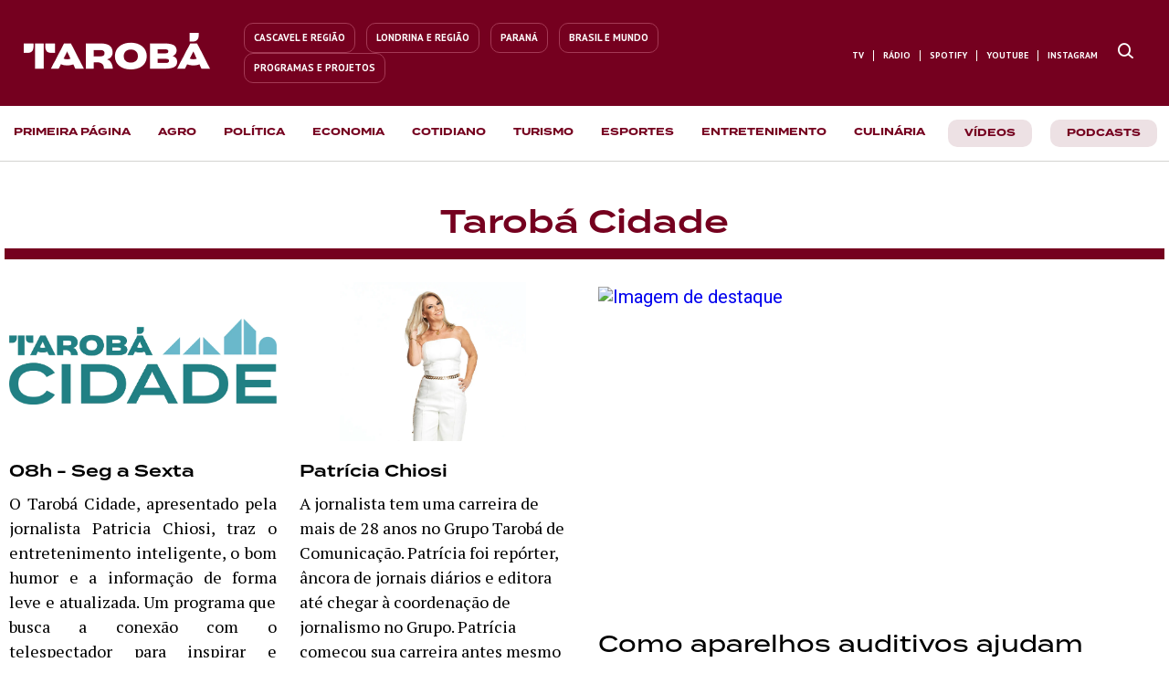

--- FILE ---
content_type: text/html; charset=utf-8
request_url: https://taroba.com.br/tv/londrina/taroba-cidade/page/2
body_size: 50569
content:
<!doctype html><html lang="pt-BR"><head>
    <title>Tarobá Cidade | TV Tarobá</title>
    <meta name="viewport" content="width=device-width, initial-scale=1.0, maximum-scale=5.0">
    <meta http-equiv="content-type" content="text/html; charset=utf-8">
    <meta http-equiv="X-UA-Compatible" content="IE=edge,chrome=1">
    <meta property="og:locale" content="pt_BR">

    <meta name="description" content="Traz o público pra perto, com linguagem e identidade visual atuais, é um misto de informação, comportamento, prestação de serviço, receitas, fé e muito humor. Traz o mundo digital para a tv, com tom informal e alegre.">

    <meta property="og:locale" content="pt_BR">

    <meta property="og:title" content="Tarobá Cidade | TV Tarobá">

    <meta property="og:description" content="Traz o público pra perto, com linguagem e identidade visual atuais, é um misto de informação, comportamento, prestação de serviço, receitas, fé e muito humor. Traz o mundo digital para a tv, com tom informal e alegre.">

    
    

    <meta name="twitter:card" content="summary">

    <meta name="twitter:title" content="Tarobá Cidade | TV Tarobá">

    <meta name="twitter:description" content="Traz o público pra perto, com linguagem e identidade visual atuais, é um misto de informação, comportamento, prestação de serviço, receitas, fé e muito humor. Traz o mundo digital para a tv, com tom informal e alegre.">

    
    

    

    

    <script type="text/javascript" id="nd-append-font-family">
    if (!window.NdFontFamily) {
        window.NdFontFamily = function () {
            var actuais = [];

            return {
                append: function (fontName) {
                    if (actuais.indexOf(fontName) === -1) {
                        actuais.push(fontName);
                    }
                },
                run: function () {
                    setTimeout(function () {
                        actuais.forEach(function (fontName) {
                            try {
                                var origin = "google";
                                var nameForLink = fontName;
                                var parsed = null;

                                try {
                                    parsed = JSON.parse(fontName);
                                } catch (e) {
                                    parsed = null;
                                }

                                if (parsed && typeof parsed === "object" && parsed.name) {
                                    if (parsed.origin === "font share") origin = "font share";
                                    if (parsed.origin === "google") origin = "google";
                                    nameForLink = parsed.name;
                                }

                                var s = document.createElement('link');
                                s.rel = 'stylesheet';
                                s.type = 'text/css';
                                s.async = true;
                                s.id = nameForLink;

                                s.href = "//fonts.googleapis.com/css?family=" + nameForLink + ":100,200,300,400,500,600,700,800,900&lang=en&display=swap";

                                if (origin === "font share") {
                                    try {
                                        var fontParam = nameForLink.toLowerCase().replace(/\s+/g, '-');
                                        s.href = "https://api.fontshare.com/v2/css?f[]=" + fontParam + "@900,700,500,400,300&display=swap";
                                    } catch (e) {
                                        console.error("Erro criando link Fontshare para", nameForLink, e);
                                    }
                                }

                                document.head.appendChild(s);
                            } catch (e) {
                                console.error("Erro processando fonte", fontName, e);
                            }
                        });

                        try {
                            var s = document.createElement('script');
                            s.crossOrigin = 'anonymous';
                            s.async = true;
                            s.id = "fontawesome";
                            s.src = "https://netdeal.com.br/resources/assets/fontawesome/fontawesome.js";
                            document.head.appendChild(s);
                        } catch (e) {
                            console.error("Erro carregando FontAwesome", e);
                        }
                    }, 10);
                }
            };
        }();
    }
</script>
    <script type="text/javascript">NdFontFamily.append('Roboto')</script><script type="text/javascript">NdFontFamily.append('Quicksand')</script><script type="text/javascript">NdFontFamily.append('PT Serif')</script>

    <style type="text/css" media="all">
    html {
        line-height: 1.15;
        -webkit-text-size-adjust: 100%;
        scroll-behavior: smooth
    }
    body {
        margin: 0
    }
</style>
    <style class="nd-main-render-css" type="text/css" media="all">.nd-custom-component main{display:block}.nd-custom-component h1{font-size:2em;margin:.67em 0}.nd-custom-component hr{box-sizing:content-box;height:0;overflow:visible}.nd-custom-component pre{font-family:monospace,monospace;font-size:1em}.nd-custom-component a{background-color:transparent}.nd-custom-component abbr[title]{border-bottom:none;text-decoration:underline dotted}.nd-custom-component b,.nd-custom-component strong{font-weight:bolder}.nd-custom-component code,.nd-custom-component kbd,.nd-custom-component samp{font-family:monospace,monospace;font-size:1em}.nd-custom-component small{font-size:80%}.nd-custom-component sub,.nd-custom-component sup{font-size:75%;line-height:0;position:relative;vertical-align:baseline}.nd-custom-component sub{bottom:-.25em}.nd-custom-component sup{top:-.5em}.nd-custom-component img{border-style:none}.nd-custom-component button,.nd-custom-component input,.nd-custom-component optgroup,.nd-custom-component select,.nd-custom-component textarea{font-family:inherit;font-size:100%;line-height:1.15;margin:0}.nd-custom-component button,.nd-custom-component input{overflow:visible}.nd-custom-component button,.nd-custom-component select{text-transform:none}.nd-custom-component [type="button"],.nd-custom-component [type="reset"],.nd-custom-component [type="submit"],.nd-custom-component button{-webkit-appearance:button}.nd-custom-component [type="button"]::-moz-focus-inner,.nd-custom-component [type="reset"]::-moz-focus-inner,.nd-custom-component [type="submit"]::-moz-focus-inner,.nd-custom-component button::-moz-focus-inner{border-style:none;padding:0}.nd-custom-component [type="button"]:-moz-focusring,.nd-custom-component [type="reset"]:-moz-focusring,.nd-custom-component [type="submit"]:-moz-focusring,.nd-custom-component button:-moz-focusring{outline:1px dotted ButtonText}.nd-custom-component fieldset{padding:.35em .75em .625em}.nd-custom-component legend{box-sizing:border-box;color:inherit;display:table;max-width:100%;padding:0;white-space:normal}.nd-custom-component progress{vertical-align:baseline}.nd-custom-component textarea{overflow:auto}.nd-custom-component [type="checkbox"],.nd-custom-component [type="radio"]{box-sizing:border-box;padding:0}.nd-custom-component [type="number"]::-webkit-inner-spin-button,.nd-custom-component [type="number"]::-webkit-outer-spin-button{height:auto}.nd-custom-component [type="search"]{-webkit-appearance:textfield;outline-offset:-2px}.nd-custom-component [type="search"]::-webkit-search-decoration{-webkit-appearance:none}.nd-custom-component ::-webkit-file-upload-button{-webkit-appearance:button;font:inherit}.nd-custom-component details{display:block}.nd-custom-component summary{display:list-item}.nd-custom-component template{display:none}.nd-custom-component [hidden]{display:none}.nd-custom-component :target{scroll-margin-top:.8em}.nd-grid-container,.nd-grid-container *,.nd-grid-container:after,.nd-grid-container:before{-moz-box-sizing:border-box;-webkit-box-sizing:border-box;box-sizing:border-box;text-rendering:optimizeLegibility;-webkit-font-smoothing:antialiased;-moz-osx-font-smoothing:grayscale}.nd-grid-container{width:100%;margin-right:auto;margin-left:auto;position:relative}.nd-grid-row{position:relative;display:-ms-flexbox;display:flex;-ms-flex-wrap:wrap;flex-wrap:wrap}.nd-grid-col{position:relative;-ms-flex-preferred-size:0;flex-basis:0%;-ms-flex-positive:1;flex-grow:1;width:100%;max-width:100%;box-sizing:border-box}.nd-grid-col{-ms-flex:0 0 100%;flex:0 0 100%;max-width:100%}.nd-element-grid-column,.nd-element-section{position:relative;user-select:auto;justify-content:flex-start;flex-direction:row;align-items:flex-start;margin:0 auto;z-index:auto}.nd-element-grid-column{margin:initial}.nd-element-button{cursor:pointer}.nd-element-floating-button{cursor:pointer}.nd-element-floating-button-left-top{left:20px!important;top:50px!important}.nd-element-floating-button-right-top{right:20px!important;top:50px!important}.nd-element-floating-button-right-bottom{right:20px!important;bottom:50px!important}.nd-element-floating-button-left-bottom{left:20px!important;bottom:50px!important}.nd-element-textable li,.nd-element-textable p{font-size:inherit;font-weight:inherit;letter-spacing:inherit;color:inherit;font-family:inherit;word-wrap:break-word}.nd-element-textable p{margin:0;padding:0;margin-block-start:0;margin-block-end:0}.nd-list-container ol,.nd-list-container ul{display:block;margin-block-start:1em;margin-block-end:1em;margin-inline-start:0;margin-inline-end:0;padding-inline-start:40px}.nd-list-container ul{list-style-type:none}.nd-element-textable ol{list-style-type:decimal}.nd-element-textable li{display:list-item;text-align:-webkit-match-parent}.nd-element-textable blockquote{all:initial}a.nd-element-textable{text-decoration:none;cursor:pointer}.list-item-container{display:flex;text-align:left;align-items:center}.nd-element-grid-column span a{text-decoration:none}.accordion-title-container{display:flex}.accordion-title-container span,.dropdown-menu-item-title-container span{-webkit-touch-callout:none;-webkit-user-select:none;-khtml-user-select:none;-moz-user-select:none;-ms-user-select:none;user-select:none}.accordion-icon-inactive,.dropdown-menu-item-icon-inactive{display:none!important}.accordion-content,.accordion-expanded{transition:all 0.35s}.accordion-expanded{max-height:600px!important;overflow-y:auto}.input-multi-field{overflow-x:auto}.checkbox-container{position:relative;cursor:pointer;-webkit-user-select:none;-moz-user-select:none;-ms-user-select:none;user-select:none}.checkbox-container .label{cursor:pointer}.checkbox-container input{position:absolute;opacity:0;cursor:pointer;height:0;width:0;cursor:pointer}.checkbox-container .checkmark{position:absolute;top:0;left:0;cursor:pointer;transition:all 0.1s linear}.input-multi-field .td-option{text-align:center!important}.input-multi-field .checkmark{left:50%;transform:translateX(-50%)}.checkbox-container .checkmark-xs{margin-top:6px;height:10px;width:10px}.checkbox-container .checkmark-sm{margin-top:3px;height:15px;width:15px}.checkbox-container .checkmark-md{height:20px;width:20px}.checkbox-container .checkmark-lg{height:25px;width:25px}.checkbox-container .checkmark-xl{height:30px;width:30px}.checkmark-radio{border-radius:50%}.checkmark:after{content:"";position:absolute;display:none}.checkbox-container input:checked~.checkmark:after{display:block}.checkbox-container .checkmark-checkbox:after{border-width:0 3px 3px 0;border-style:solid;-webkit-transform:rotate(45deg);-ms-transform:rotate(45deg);transform:rotate(45deg)}.checkbox-container .checkmark-xs.checkmark-checkbox:after{left:2.5px;top:1px;width:2px;height:4px}.checkbox-container .checkmark-sm.checkmark-checkbox:after{left:4.5px;top:2px;width:3px;height:6px}.checkbox-container .checkmark-md.checkmark-checkbox:after{left:6.5px;top:4px;width:4px;height:8px}.checkbox-container .checkmark-lg.checkmark-checkbox:after{left:8.2px;top:3.6px;width:6px;height:12px}.checkbox-container .checkmark-xl.checkmark-checkbox:after{left:10px;top:4.5px;width:8px;height:14px}.checkbox-container .checkmark-radio:after{border-radius:50%;background:#fff}.checkbox-container .checkmark-xs.checkmark-radio:after{top:2.8px;left:3px;width:4px;height:4px}.checkbox-container .checkmark-sm.checkmark-radio:after{top:5.5px;left:5px;width:5px;height:5px}.checkbox-container .checkmark-md.checkmark-radio:after{top:6.5px;left:6.3px;width:7px;height:7px}.checkbox-container .checkmark-lg.checkmark-radio:after{top:7.4px;left:8px;width:9px;height:9px}.checkbox-container .checkmark-xl.checkmark-radio:after{top:8px;left:9.4px;width:11px;height:11px}.embed-video-container{position:relative;width:100%;overflow:hidden}.embed-video-container.size-16-9{padding-top:56.25%}.embed-video-container.size-4-3{padding-top:75%}.embed-video-container.size-3-2{padding-top:66.66%}.embed-video-container.size-8-5{padding-top:62.5%}.embed-video-container.size-1-1{padding-top:100%}.embed-video-container iframe{position:absolute!important;top:0;left:0;bottom:0;right:0;width:100%!important;height:100%!important;border:none}.nd-picture-caption{font-size:13px;color:#333333;padding-top: 5px;text-align: center;}.nd-list-container ul{margin:0;padding:0}.nd-element-popup-overlay{display:none;position:fixed;top:0;left:0;bottom:0;right:0}.nd-element-popup{display:none;position:fixed;box-sizing:border-box}.nd-element-popup-overlay.show,.nd-element-popup.show{display:block!important}.align-center-center{top:50%;left:50%;transform:translate(-50%,-50%)}.align-center-top{top:0;left:50%;transform:translateX(-50%)}.align-center-right{top:50%;right:0;transform:translateY(-50%)}.align-center-bottom{bottom:0;left:50%;transform:translateX(-50%)}.align-center-left{top:50%;left:0;transform:translateY(-50%)}.align-top-right{top:0;right:0}.align-top-left{top:0;left:0}.align-bottom-right{bottom:0;right:0}.align-bottom-left{bottom:0;left:0}.nd-element-popup{display:none;position:fixed;z-index:9999999!important}.nd-element-popup-overlay.show,.nd-element-popup.show{display:none;position:fixed;overflow-y:auto;box-sizing:border-box}.align-center-center{top:50%;left:50%;transform:translate(-50%,-50%)}.align-center-top{top:0;left:50%;transform:translateX(-50%)}.align-center-right{top:50%;right:0;transform:translateY(-50%)}.align-center-bottom{bottom:0;left:50%;transform:translateX(-50%)}.align-center-left{top:50%;left:0;transform:translateY(-50%)}.align-top-right{top:0;right:0}.align-top-left{top:0;left:0}.align-bottom-right{bottom:0;right:0}.align-bottom-left{bottom:0;left:0}h2.article-title{margin:0}.post-content-container .article-header .article-hat-text{display:block;float:left;clear:left}.nd-pagination ul{display:flex;padding-left:0;list-style:none}.nd-pagination ul li{display:list-item;text-align:-webkit-match-parent}.nd-pagination .item:not(:first-child) .link{margin-left:-1px}.nd-tab-content{display:none}.nd-tab-content.container-tab-active{display:block}.post-content-paragraph a{word-wrap:break-word}.webstory-iframe-container{position:fixed;top:0;left:0;width:0;height:0;transition:0.3s}.webstory-iframe-container.active{width:100vw;height:100vh;z-index:999}.webstory-buttons-container{position:absolute;left:0;bottom:0; width:100%;display:flex;flex-direction:row;flex-wrap:nowrap;}.webstory-button{cursor:default;opacity:.5;flex:1;padding:10px;font-size:13px;color:#342f4a;font-weight:500;text-align:center;background-color:#fff;border-radius:0;}.webstory-button.active{opacity:1;cursor:pointer;}.webstory-iframe{top:0;left:0;height:100%;width:100%;border:0}.nd-picture .overlay-image{display:flex;flex-direction:column;justify-content:center;align-items:center;position:absolute;bottom:0;left:0;width:100%;height:0;opacity:0;color:#fff;padding:20px;box-sizing:border-box;transition:height 0.3s;overflow:hidden;z-index:1;text-align:center}.nd-picture .overlay-image .overlay-title{color:#fff;font-size:16px}.nd-picture .overlay-image .overlay-desc,.overlay-tag{color:#DBDBDB;font-size:12px}.nd-picture:hover .overlay-image{height:100%;opacity:.8}article .expand-button-container{background: linear-gradient(to bottom,rgba(255,255,255,0) 0%,rgba(255,255,255,0.46) 8%,rgb(255, 255, 255) 40%,rgb(255, 255, 255) 99%);padding-top: 35px;position: absolute;bottom: -35px;width: 100%;z-index:9999}.module-items-container .module-item-group .module-item-group-content{max-height: 0; overflow: hidden;}.module-items-container .module-item-group.active .module-item-group-content{max-height: 100%;}.authentication-form form .feedback-message{display:none;}.accordion-expanded::-webkit-scrollbar{width:8px;height:8px;background:transparent}.accordion-expanded::-webkit-scrollbar-thumb{background:transparent;border-radius:10px}.accordion-expanded:hover::-webkit-scrollbar-thumb{background-color:rgba(100,100,100,0.6)}.accordion-expanded::-webkit-scrollbar-track{background:transparent}.accordion-expanded{scrollbar-width:thin;scrollbar-color:rgba(100,100,100,0.6) transparent}</style>
    <style type="text/css" media="all">.ND1660920496477_uid_ab526328{width:100%;max-width:980%;min-height:auto;background-color:#ffffff;border-width:0;border-style:solid;border-color:#222222;font-family:Roboto, helvetica, sans-serif;padding:0 0 0 0;margin:0 0 0 0}.ND9aqsk7w{width:100%;max-width:980%;min-height:auto;background-color:#ffffff;border-width:0;border-style:solid;border-color:#222222;font-family:Roboto, helvetica, sans-serif;border-top-left-radius:3px;border-top-right-radius:3px;border-bottom-right-radius:3px;border-bottom-left-radius:3px;padding:0 0 0 0;margin:0 0 0 0}.ND18lj2lo{position:relative;width:auto;max-width:100%;min-height:auto;background-color:transparent;align-items:flex-start;flex-direction:row;justify-content:space-around;padding:0 0 0 0;margin:0 auto 0 auto;border-width:0 0 0 0}.NDj0wa9mz{position:relative;background-color:transparent;max-width:100%;-ms-flex: 0 0 100%;flex: 0 0 100%;min-width:100%;-ms-flex: 0 0 100%;flex: 0 0 100%;min-height:auto;box-sizing:border-box;padding:0 0 0 0;border-width:0 0 0 0}.NDdhwdtdl{position:relative;display:block;width:100%;max-width:100%}.NDcv14hr5{position:relative;width:auto;max-width:1300px;min-height:auto;background-color:transparent;align-items:flex-start;flex-direction:row;justify-content:space-around;padding:30px 0 20px 0;margin:0 auto 0 auto;border-width:0 0 0 0}.NDhuju5x2{position:relative;background-color:transparent;max-width:100%;-ms-flex: 0 0 100%;flex: 0 0 100%;min-width:100%;-ms-flex: 0 0 100%;flex: 0 0 100%;min-height:auto;box-sizing:border-box;padding:5px 5px 5px 5px;border-width:0 0 0 0}.ND9qo6x5z{position:relative;display:block;width:100%;max-width:100%;background-color:transparent;font-size:35px;font-weight:700;text-align:center;line-height:1.2em;border-style:solid;color:rgba(117,0,31,1);border-color:rgba(117,0,31,1);padding:0 0 8px 0;margin:0 0 0 0;border-width:0 0 12px 0}.ND9qo6x5z ul, ol{padding-left:20px;margin:0}.NDfd35e68{position:relative;width:auto;max-width:100%;min-height:auto;background-color:transparent;align-items:flex-start;flex-direction:row;justify-content:space-around;padding:20px 0 0 0;margin:0 auto 0 auto;border-width:0 0 0 0}.ND0unp8al{position:relative;background-color:transparent;max-width:100%;-ms-flex: 0 0 100%;flex: 0 0 100%;min-width:25%;-ms-flex: 0 0 25%;flex: 0 0 25%;min-height:auto;box-sizing:border-box;padding:5px 20px 5px 5px;border-width:0 0 0 0}.NDtc357se{position:relative;width:auto;max-width:960px;min-height:auto;background-color:transparent;align-items:flex-start;flex-direction:row;justify-content:space-around;padding:0 0 0 0;margin:0 auto 0 auto;border-width:0 0 0 0}.NDj94ufi9{position:relative;background-color:transparent;max-width:100%;-ms-flex: 0 0 100%;flex: 0 0 100%;min-width:100%;-ms-flex: 0 0 100%;flex: 0 0 100%;min-height:auto;box-sizing:border-box;padding:0 0 0 0;border-width:0 0 0 0}.ND1htrw24{position:relative;background-color:transparent;display:block;border-style:none;border-radius:0;width:100%;height:auto;object-fit:scale-down;max-height:174px;min-height:174px;border-width:0 0 0 0}.ND1htrw24 .image-container{overflow:hidden;backgroundColor:red;display:flex;align-items:center;justify-content:center}.ND1htrw24-container .nd-picture-caption{display:flex;flex-direction:column;align-items:center;justify-content:center;gap:2px;padding-top:5px}.ND1htrw24-container .nd-picture-caption .img-credit{font-size:13px;color:#333333;font-weight:500;line-height:1.5em}.ND1htrw24-container .nd-picture-caption .img-caption{font-size:13px;color:#333333;line-height:1.5em}.NDushlqmd{position:relative;background-color:transparent;max-width:100%;-ms-flex: 0 0 100%;flex: 0 0 100%;min-width:100%;-ms-flex: 0 0 100%;flex: 0 0 100%;min-height:auto;box-sizing:border-box;padding:0 0 0 0;border-width:0 0 0 0}.NDg1ihtbh{position:relative;display:block;width:100%;max-width:100%;font-size:18px;line-height:1.4em;padding-top:10px;padding-bottom:10px;margin:0 0 0 0}.NDg1ihtbh ul, ol{padding-left:20px;margin:0}.NDk7x2d0s{position:relative;display:block;width:100%;max-width:100%;font-family:PT Serif, helvetica, sans-serif;font-weight:400;font-size:18px;line-height:1.5em}.NDk7x2d0s ul, ol{padding-left:20px;margin:0}.NDmn0lu7b{position:relative;background-color:transparent;max-width:100%;-ms-flex: 0 0 100%;flex: 0 0 100%;min-width:25%;-ms-flex: 0 0 25%;flex: 0 0 25%;min-height:auto;box-sizing:border-box;padding:5px 20px 5px 5px;border-width:0 0 0 0}.NDnth80o0{position:relative;width:auto;max-width:960px;min-height:auto;background-color:transparent;align-items:flex-start;flex-direction:row;justify-content:space-around;padding:0 0 0 0;margin:0 auto 0 auto;border-width:0 0 0 0}.ND9ufgoft{position:relative;background-color:transparent;max-width:100%;-ms-flex: 0 0 100%;flex: 0 0 100%;min-width:100%;-ms-flex: 0 0 100%;flex: 0 0 100%;min-height:auto;box-sizing:border-box;padding:0 0 0 0;border-width:0 0 0 0}.NDky30rc8{position:relative;background-color:transparent;display:block;border-style:none;border-radius:0;width:100%;height:auto;object-fit:scale-down;max-height:174px;min-height:174px;border-width:0 0 0 0}.NDky30rc8 .image-container{overflow:hidden;backgroundColor:red;display:flex;align-items:center;justify-content:center}.NDky30rc8-container .nd-picture-caption{display:flex;flex-direction:column;align-items:center;justify-content:center;gap:2px;padding-top:5px}.NDky30rc8-container .nd-picture-caption .img-credit{font-size:13px;color:#333333;font-weight:500;line-height:1.5em}.NDky30rc8-container .nd-picture-caption .img-caption{font-size:13px;color:#333333;line-height:1.5em}.NDvan46rd{position:relative;background-color:transparent;max-width:100%;-ms-flex: 0 0 100%;flex: 0 0 100%;min-width:100%;-ms-flex: 0 0 100%;flex: 0 0 100%;min-height:auto;box-sizing:border-box;padding:0 0 0 0;border-width:0 0 0 0}.NDjm616ah{position:relative;display:block;width:100%;max-width:100%;font-size:18px;line-height:1.4em;padding-top:10px;padding-bottom:10px;margin:0 0 0 0}.NDjm616ah ul, ol{padding-left:20px;margin:0}.ND20l8iqt{position:relative;display:block;width:100%;max-width:100%;font-family:PT Serif, helvetica, sans-serif;font-weight:400;font-size:18px;line-height:1.5em}.ND20l8iqt ul, ol{padding-left:20px;margin:0}.NDujw36jk{position:relative;background-color:transparent;max-width:100%;-ms-flex: 0 0 100%;flex: 0 0 100%;min-width:50%;-ms-flex: 0 0 50%;flex: 0 0 50%;min-height:auto;box-sizing:border-box;padding:5px 5px 5px 5px;border-width:0 0 0 0}.NDtvlae6t{position:relative;width:auto;max-width:960px;min-height:auto;background-color:transparent;align-items:flex-start;flex-direction:row;justify-content:space-around;padding:0 0 0 0;margin:0 auto 0 auto;border-width:0 0 0 0}.NDc3x0eyh{position:relative;background-color:transparent;max-width:100%;-ms-flex: 0 0 100%;flex: 0 0 100%;min-width:100%;-ms-flex: 0 0 100%;flex: 0 0 100%;min-height:auto;box-sizing:border-box;padding:0 0 0 0;border-width:0 0 0 0}.NDk5lyc5o{position:relative;display:flex;width:100%;max-width:100%;background-color:transparent;flex-wrap:wrap;padding:5px 5px 5px 5px;margin:0 0 0 0;border-width:0 0 0 0}.NDk5lyc5o .dynamic-item{vertical-align:top;width:100%;position:relative;padding-left:5px;padding-right:5px;padding-bottom:5px}.NDk5lyc5o .dynamic-item a{text-decoration:inherit}.NDk5lyc5o .nd-pagination{display:flex;align-items:center;justify-content:center;width:100%;margin:10px 0 10px 0}.NDk5lyc5o .nd-pagination .link{position:relative;display:block;color:#6f67e8;text-decoration:none;background-color:#ffffff;border-style:solid;border-color:#dee2e6;border-radius:0;padding:10px 15px 10px 15px;border-width:1px 1px 1px 1px}.NDk5lyc5o .nd-pagination .item:first-child .link{border-top-left-radius:5px;border-bottom-left-radius:5px}.NDk5lyc5o .nd-pagination .item:last-child .link{border-top-right-radius:5px;border-bottom-right-radius:5px}.NDk5lyc5o .nd-pagination .item.active .link{z-index:3;color:#ffffff;background-color:#6f67e8}.NDk5lyc5o .dynamic-items-wrapper{flex-direction:row;flex-wrap:wrap;overflow-x:hidden}.ND9i89vfv{position:relative;display:block;width:100%;max-width:100%;height:auto;min-height:371px;max-height:371px;background-color:transparent;font-size:20px;border-top-left-radius:3px;border-top-right-radius:3px;border-bottom-right-radius:3px;border-bottom-left-radius:3px;object-fit:cover;padding:0 0 0 0;margin:0 0 0 0;border-width:0 0 0 0}.ND9i89vfv .dynamic-item{position:relative;display:inline-block;max-width:100%}.ND4ic8hch{position:relative;display:block;width:100%;max-width:100%;background-color:transparent;font-size:25px;font-weight:500;line-height:1.6em;color:#000000;padding:0 0 0 0;margin:0 0 0 0;border-width:0 0 0 0}.ND4ic8hch .dynamic-item{position:relative;display:inline-block;max-width:100%}.ND90r6l73{position:relative;display:block;max-width:100%;min-height:10px;background-color:transparent}.NDmn3kv0a{position:relative;width:auto;max-width:100%;min-height:auto;background-color:#75001F;align-items:flex-start;flex-direction:row;justify-content:space-around;border-top-left-radius:3px;border-top-right-radius:3px;border-bottom-right-radius:3px;border-bottom-left-radius:3px;padding:20px 20px 50px 20px;margin:30px auto 30px auto;border-width:0 0 0 0}.NDsm7zgyo{position:relative;background-color:transparent;max-width:100%;-ms-flex: 0 0 100%;flex: 0 0 100%;min-width:100%;-ms-flex: 0 0 100%;flex: 0 0 100%;min-height:auto;box-sizing:border-box;padding:0 0 0 0;border-width:0 0 0 0}.NDzml8owm{position:relative;display:block;width:100%;max-width:100%;background-color:transparent;font-size:12px;font-weight:700;line-height:1em;text-transform:uppercase;color:rgba(255,255,255,1);padding:0 0 20px 0;margin:0 0 0 0;border-width:0 0 0 0}.NDzml8owm ul, ol{padding-left:20px;margin:0}.NDvlj79ac{position:relative;width:100%;height:auto;min-height:auto;max-width:100%;transition-duration:0.2s;transition-timing-function:linear;padding:0 0 0 0;border-width:0 0 0 0}.NDvlj79ac .carousel-cell{min-height:100%;margin-right:0;margin-left:5px;width:33.333%}.NDvlj79ac.flickity-viewport{transition:height 0.2s}.NDvlj79ac .flickity-page-dots .dot{border-style:solid;border-color:rgba(255,255,255,1);background-color:transparent;border-width:2px 2px 2px 2px}.NDvlj79ac .flickity-page-dots .dot.is-selected{background-color:rgba(255,255,255,1)}.NDqckdwmu{position:relative;border-style:none;width:100%;height:auto;min-height:auto;max-width:100%;transition-duration:0.2s;transition-timing-function:linear;padding:5px 5px 5px 5px;border-width:0 0 0 0}.NDvwyduf9{position:relative;display:flex;width:100%;max-width:100%;background-color:transparent;flex-wrap:wrap;padding:0 0 0 0;margin:0 0 0 0;border-width:0 0 0 0}.NDvwyduf9 .dynamic-item{vertical-align:top;width:100%;padding-left:0;padding-right:0;position:relative;padding-bottom:5px}.NDvwyduf9 .dynamic-item a{text-decoration:inherit}.NDvwyduf9 .nd-pagination{display:flex;align-items:center;justify-content:center;width:100%;margin:10px 0 10px 0}.NDvwyduf9 .nd-pagination .link{position:relative;display:block;color:#6f67e8;text-decoration:none;background-color:#ffffff;border-style:solid;border-color:#dee2e6;border-radius:0;padding:10px 15px 10px 15px;border-width:1px 1px 1px 1px}.NDvwyduf9 .nd-pagination .item:first-child .link{border-top-left-radius:5px;border-bottom-left-radius:5px}.NDvwyduf9 .nd-pagination .item:last-child .link{border-top-right-radius:5px;border-bottom-right-radius:5px}.NDvwyduf9 .nd-pagination .item.active .link{z-index:3;color:#ffffff;background-color:#6f67e8}.NDvwyduf9 .dynamic-items-wrapper{flex-direction:row;flex-wrap:wrap;overflow-x:hidden}.NDgii5fzy{position:relative;display:block;width:100%;max-width:100%;height:auto;min-height:234px;max-height:234px;background-color:transparent;font-size:20px;border-top-left-radius:3px;border-top-right-radius:3px;border-bottom-right-radius:3px;border-bottom-left-radius:3px;object-fit:cover;padding:0 0 0 0;margin:0 0 0 0;border-width:0 0 0 0}.NDgii5fzy .dynamic-item{position:relative;display:inline-block;max-width:100%}.NDi92svx9{position:relative;display:block;width:100%;max-width:100%;background-color:transparent;font-size:18px;font-weight:500;line-height:1.5em;color:rgba(255,255,255,1);padding:10px 0 0 0;margin:0 0 0 0;border-width:0 0 0 0}.NDi92svx9 .dynamic-item{position:relative;display:inline-block;max-width:100%}.NDbyp321u{position:relative;border-style:none;width:100%;height:auto;min-height:auto;max-width:100%;transition-duration:0.2s;transition-timing-function:linear;padding:5px 5px 5px 5px;border-width:0 0 0 0}.NDuh9wjk0{position:relative;display:flex;width:100%;max-width:100%;background-color:transparent;flex-wrap:wrap;padding:0 0 0 0;margin:0 0 0 0;border-width:0 0 0 0}.NDuh9wjk0 .dynamic-item{vertical-align:top;width:100%;padding-left:0;padding-right:0;position:relative;padding-bottom:5px}.NDuh9wjk0 .dynamic-item a{text-decoration:inherit}.NDuh9wjk0 .nd-pagination{display:flex;align-items:center;justify-content:center;width:100%;margin:10px 0 10px 0}.NDuh9wjk0 .nd-pagination .link{position:relative;display:block;color:#6f67e8;text-decoration:none;background-color:#ffffff;border-style:solid;border-color:#dee2e6;border-radius:0;padding:10px 15px 10px 15px;border-width:1px 1px 1px 1px}.NDuh9wjk0 .nd-pagination .item:first-child .link{border-top-left-radius:5px;border-bottom-left-radius:5px}.NDuh9wjk0 .nd-pagination .item:last-child .link{border-top-right-radius:5px;border-bottom-right-radius:5px}.NDuh9wjk0 .nd-pagination .item.active .link{z-index:3;color:#ffffff;background-color:#6f67e8}.NDuh9wjk0 .dynamic-items-wrapper{flex-direction:row;flex-wrap:wrap;overflow-x:hidden}.NDlcw08lm{position:relative;display:block;width:100%;max-width:100%;height:auto;min-height:234px;max-height:234px;background-color:transparent;font-size:20px;border-top-left-radius:3px;border-top-right-radius:3px;border-bottom-right-radius:3px;border-bottom-left-radius:3px;object-fit:cover;padding:0 0 0 0;margin:0 0 0 0;border-width:0 0 0 0}.NDlcw08lm .dynamic-item{position:relative;display:inline-block;max-width:100%}.NDl6qv3j4{position:relative;display:block;width:100%;max-width:100%;background-color:transparent;font-size:18px;font-weight:500;line-height:1.5em;color:rgba(255,255,255,1);padding:10px 0 0 0;margin:0 0 0 0;border-width:0 0 0 0}.NDl6qv3j4 .dynamic-item{position:relative;display:inline-block;max-width:100%}.ND05mea5s{position:relative;border-style:none;width:100%;height:auto;min-height:auto;max-width:100%;transition-duration:0.2s;transition-timing-function:linear;padding:5px 5px 5px 5px;border-width:0 0 0 0}.NDfrzqzsl{position:relative;display:flex;width:100%;max-width:100%;background-color:transparent;flex-wrap:wrap;padding:0 0 0 0;margin:0 0 0 0;border-width:0 0 0 0}.NDfrzqzsl .dynamic-item{vertical-align:top;width:100%;padding-left:0;padding-right:0;position:relative;padding-bottom:5px}.NDfrzqzsl .dynamic-item a{text-decoration:inherit}.NDfrzqzsl .nd-pagination{display:flex;align-items:center;justify-content:center;width:100%;margin:10px 0 10px 0}.NDfrzqzsl .nd-pagination .link{position:relative;display:block;color:#6f67e8;text-decoration:none;background-color:#ffffff;border-style:solid;border-color:#dee2e6;border-radius:0;padding:10px 15px 10px 15px;border-width:1px 1px 1px 1px}.NDfrzqzsl .nd-pagination .item:first-child .link{border-top-left-radius:5px;border-bottom-left-radius:5px}.NDfrzqzsl .nd-pagination .item:last-child .link{border-top-right-radius:5px;border-bottom-right-radius:5px}.NDfrzqzsl .nd-pagination .item.active .link{z-index:3;color:#ffffff;background-color:#6f67e8}.NDfrzqzsl .dynamic-items-wrapper{flex-direction:row;flex-wrap:wrap;overflow-x:hidden}.NDnsipmwr{position:relative;display:block;width:100%;max-width:100%;height:auto;min-height:234px;max-height:234px;background-color:transparent;font-size:20px;border-top-left-radius:3px;border-top-right-radius:3px;border-bottom-right-radius:3px;border-bottom-left-radius:3px;object-fit:cover;padding:0 0 0 0;margin:0 0 0 0;border-width:0 0 0 0}.NDnsipmwr .dynamic-item{position:relative;display:inline-block;max-width:100%}.NDno1lcg4{position:relative;display:block;width:100%;max-width:100%;background-color:transparent;font-size:18px;font-weight:500;line-height:1.5em;color:rgba(255,255,255,1);padding:10px 0 0 0;margin:0 0 0 0;border-width:0 0 0 0}.NDno1lcg4 .dynamic-item{position:relative;display:inline-block;max-width:100%}.NDhf4i34m{position:relative;border-style:none;width:100%;height:auto;min-height:auto;max-width:100%;transition-duration:0.2s;transition-timing-function:linear;padding:5px 5px 5px 5px;border-width:0 0 0 0}.ND81o30mz{position:relative;display:flex;width:100%;max-width:100%;background-color:transparent;flex-wrap:wrap;padding:0 0 0 0;margin:0 0 0 0;border-width:0 0 0 0}.ND81o30mz .dynamic-item{vertical-align:top;width:100%;padding-left:0;padding-right:0;position:relative;padding-bottom:5px}.ND81o30mz .dynamic-item a{text-decoration:inherit}.ND81o30mz .nd-pagination{display:flex;align-items:center;justify-content:center;width:100%;margin:10px 0 10px 0}.ND81o30mz .nd-pagination .link{position:relative;display:block;color:#6f67e8;text-decoration:none;background-color:#ffffff;border-style:solid;border-color:#dee2e6;border-radius:0;padding:10px 15px 10px 15px;border-width:1px 1px 1px 1px}.ND81o30mz .nd-pagination .item:first-child .link{border-top-left-radius:5px;border-bottom-left-radius:5px}.ND81o30mz .nd-pagination .item:last-child .link{border-top-right-radius:5px;border-bottom-right-radius:5px}.ND81o30mz .nd-pagination .item.active .link{z-index:3;color:#ffffff;background-color:#6f67e8}.ND81o30mz .dynamic-items-wrapper{flex-direction:row;flex-wrap:wrap;overflow-x:hidden}.NDi74ey0k{position:relative;display:block;width:100%;max-width:100%;height:auto;min-height:234px;max-height:234px;background-color:transparent;font-size:20px;border-top-left-radius:3px;border-top-right-radius:3px;border-bottom-right-radius:3px;border-bottom-left-radius:3px;object-fit:cover;padding:0 0 0 0;margin:0 0 0 0;border-width:0 0 0 0}.NDi74ey0k .dynamic-item{position:relative;display:inline-block;max-width:100%}.NDkwxumnk{position:relative;display:block;width:100%;max-width:100%;background-color:transparent;font-size:18px;font-weight:500;line-height:1.5em;color:rgba(255,255,255,1);padding:10px 0 0 0;margin:0 0 0 0;border-width:0 0 0 0}.NDkwxumnk .dynamic-item{position:relative;display:inline-block;max-width:100%}.ND84bxmne{position:relative;border-style:none;width:100%;height:auto;min-height:auto;max-width:100%;transition-duration:0.2s;transition-timing-function:linear;padding:5px 5px 5px 5px;border-width:0 0 0 0}.NDi82164l{position:relative;display:flex;width:100%;max-width:100%;background-color:transparent;flex-wrap:wrap;padding:0 0 0 0;margin:0 0 0 0;border-width:0 0 0 0}.NDi82164l .dynamic-item{vertical-align:top;width:100%;padding-left:0;padding-right:0;position:relative;padding-bottom:5px}.NDi82164l .dynamic-item a{text-decoration:inherit}.NDi82164l .nd-pagination{display:flex;align-items:center;justify-content:center;width:100%;margin:10px 0 10px 0}.NDi82164l .nd-pagination .link{position:relative;display:block;color:#6f67e8;text-decoration:none;background-color:#ffffff;border-style:solid;border-color:#dee2e6;border-radius:0;padding:10px 15px 10px 15px;border-width:1px 1px 1px 1px}.NDi82164l .nd-pagination .item:first-child .link{border-top-left-radius:5px;border-bottom-left-radius:5px}.NDi82164l .nd-pagination .item:last-child .link{border-top-right-radius:5px;border-bottom-right-radius:5px}.NDi82164l .nd-pagination .item.active .link{z-index:3;color:#ffffff;background-color:#6f67e8}.NDi82164l .dynamic-items-wrapper{flex-direction:row;flex-wrap:wrap;overflow-x:hidden}.NDg0z89s5{position:relative;display:block;width:100%;max-width:100%;height:auto;min-height:234px;max-height:234px;background-color:transparent;font-size:20px;border-top-left-radius:3px;border-top-right-radius:3px;border-bottom-right-radius:3px;border-bottom-left-radius:3px;object-fit:cover;padding:0 0 0 0;margin:0 0 0 0;border-width:0 0 0 0}.NDg0z89s5 .dynamic-item{position:relative;display:inline-block;max-width:100%}.ND5ssed1n{position:relative;display:block;width:100%;max-width:100%;background-color:transparent;font-size:18px;font-weight:500;line-height:1.5em;color:rgba(255,255,255,1);padding:10px 0 0 0;margin:0 0 0 0;border-width:0 0 0 0}.ND5ssed1n .dynamic-item{position:relative;display:inline-block;max-width:100%}.NDij98au0{position:relative;border-style:none;width:100%;height:auto;min-height:auto;max-width:100%;transition-duration:0.2s;transition-timing-function:linear;padding:5px 5px 5px 5px;border-width:0 0 0 0}.NDmtyoqzp{position:relative;display:flex;width:100%;max-width:100%;background-color:transparent;flex-wrap:wrap;padding:0 0 0 0;margin:0 0 0 0;border-width:0 0 0 0}.NDmtyoqzp .dynamic-item{vertical-align:top;width:100%;padding-left:0;padding-right:0;position:relative;padding-bottom:5px}.NDmtyoqzp .dynamic-item a{text-decoration:inherit}.NDmtyoqzp .nd-pagination{display:flex;align-items:center;justify-content:center;width:100%;margin:10px 0 10px 0}.NDmtyoqzp .nd-pagination .link{position:relative;display:block;color:#6f67e8;text-decoration:none;background-color:#ffffff;border-style:solid;border-color:#dee2e6;border-radius:0;padding:10px 15px 10px 15px;border-width:1px 1px 1px 1px}.NDmtyoqzp .nd-pagination .item:first-child .link{border-top-left-radius:5px;border-bottom-left-radius:5px}.NDmtyoqzp .nd-pagination .item:last-child .link{border-top-right-radius:5px;border-bottom-right-radius:5px}.NDmtyoqzp .nd-pagination .item.active .link{z-index:3;color:#ffffff;background-color:#6f67e8}.NDmtyoqzp .dynamic-items-wrapper{flex-direction:row;flex-wrap:wrap;overflow-x:hidden}.ND0xebu7o{position:relative;display:block;width:100%;max-width:100%;height:auto;min-height:234px;max-height:234px;background-color:transparent;font-size:20px;border-top-left-radius:3px;border-top-right-radius:3px;border-bottom-right-radius:3px;border-bottom-left-radius:3px;object-fit:cover;padding:0 0 0 0;margin:0 0 0 0;border-width:0 0 0 0}.ND0xebu7o .dynamic-item{position:relative;display:inline-block;max-width:100%}.NDub9305x{position:relative;display:block;width:100%;max-width:100%;background-color:transparent;font-size:18px;font-weight:500;line-height:1.5em;color:rgba(255,255,255,1);padding:10px 0 0 0;margin:0 0 0 0;border-width:0 0 0 0}.NDub9305x .dynamic-item{position:relative;display:inline-block;max-width:100%}.NDo64wmb5{position:relative;width:auto;max-width:100%;min-height:auto;background-color:transparent;align-items:flex-start;flex-direction:row;justify-content:space-around;padding:30px 0 60px 0;margin:0 auto 0 auto;border-width:0 0 0 0}.ND51p4aca{position:relative;background-color:transparent;max-width:100%;-ms-flex: 0 0 100%;flex: 0 0 100%;min-width:100%;-ms-flex: 0 0 100%;flex: 0 0 100%;min-height:auto;box-sizing:border-box;padding:0 0 0 0;border-width:0 0 0 0}.NDggpkfn1{position:relative;display:block;width:100%;max-width:100%;background-color:transparent;font-size:12px;font-weight:700;line-height:1em;color:#75001F;text-transform:uppercase;border-style:solid;border-color:#75001F;padding:0 0 8px 0;margin:0 0 0 0;border-width:0 0 5px 0}.NDggpkfn1 ul, ol{padding-left:20px;margin:0}.NDq6zsqnj{position:relative;display:flex;width:100%;max-width:100%;background-color:transparent;flex-wrap:wrap;padding:20px 0 0 0;margin:0 0 0 0;border-width:0 0 0 0}.NDq6zsqnj .dynamic-item{vertical-align:top;width:25%;padding-left:10px;padding-right:10px;position:relative;padding-bottom:5px}.NDq6zsqnj .dynamic-item a{text-decoration:inherit}.NDq6zsqnj .nd-pagination{display:flex;align-items:center;justify-content:center;width:100%;margin:25px 0 0 0}.NDq6zsqnj .nd-pagination .link{position:relative;display:block;color:#75001F;text-decoration:none;background-color:#ffffff;border-style:solid;border-color:#dee2e6;border-radius:0;padding:10px 15px 10px 15px;border-width:1px 1px 1px 1px}.NDq6zsqnj .nd-pagination .item:first-child .link{border-top-left-radius:5px;border-bottom-left-radius:5px}.NDq6zsqnj .nd-pagination .item:last-child .link{border-top-right-radius:5px;border-bottom-right-radius:5px}.NDq6zsqnj .nd-pagination .item.active .link{z-index:3;color:#ffffff;background-color:#75001F}.NDq6zsqnj .dynamic-items-wrapper{flex-direction:row;flex-wrap:wrap;overflow-x:hidden}.NDm3iket7{position:relative;display:block;width:100%;max-width:100%;height:auto;min-height:174px;max-height:174px;background-color:transparent;font-size:20px;border-top-left-radius:3px;border-top-right-radius:3px;border-bottom-right-radius:3px;border-bottom-left-radius:3px;object-fit:cover;padding:0 0 0 0;margin:0 0 0 0;border-width:0 0 0 0}.NDm3iket7 .dynamic-item{position:relative;display:inline-block;max-width:100%}.NDz9suoeq{position:relative;display:block;width:100%;max-width:100%;background-color:transparent;font-size:18px;font-weight:500;line-height:1.5em;color:rgba(0,0,0,1);padding:10px 0 0 0;margin:0 0 0 0;border-width:0 0 0 0}.NDz9suoeq .dynamic-item{position:relative;display:inline-block;max-width:100%}.NDnbcjhqn{position:relative;display:block;width:100%;max-width:100%}.NDdwswip3{position:relative;width:auto;max-width:100%;min-height:auto;background-color:transparent;align-items:flex-start;flex-direction:row;justify-content:space-around;padding:0 0 0 0;margin:0 auto 0 auto;border-width:0 0 0 0}.NDekb1oko{position:relative;background-color:transparent;max-width:100%;-ms-flex: 0 0 100%;flex: 0 0 100%;min-width:100%;-ms-flex: 0 0 100%;flex: 0 0 100%;min-height:auto;box-sizing:border-box;padding:0 0 0 0;border-width:0 0 0 0}.NDv8iqbbr{position:relative;display:block;width:100%;max-width:100%} @media ( max-width:767px) {.ND18lj2lo{max-width:100%}.NDcv14hr5{max-width:100%;padding-top:15px}.ND9qo6x5z{font-size:25px;border-bottom-width:6px}.NDfd35e68{max-width:100%}.ND0unp8al{min-width:50%;-ms-flex: 0 0 50%;flex: 0 0 50%;padding-right:5px}.NDtc357se{max-width:100%}.NDg1ihtbh{font-size:15px}.NDk7x2d0s{font-size:15px}.NDmn0lu7b{min-width:50%;-ms-flex: 0 0 50%;flex: 0 0 50%;padding-right:5px}.NDnth80o0{max-width:100%}.NDjm616ah{font-size:15px}.ND20l8iqt{font-size:15px}.NDujw36jk{min-width:100%;-ms-flex: 0 0 100%;flex: 0 0 100%}.NDtvlae6t{max-width:100%}.ND9i89vfv{min-height:174px;max-height:174px}.ND4ic8hch{font-size:18px}.NDmn3kv0a{max-width:100%}.NDvwyduf9 .dynamic-item{padding-bottom:20px}.NDgii5fzy{min-height:174px;max-height:174px}.NDi92svx9{font-size:15px}.NDuh9wjk0 .dynamic-item{padding-bottom:20px}.NDlcw08lm{min-height:174px;max-height:174px}.NDl6qv3j4{font-size:15px}.NDfrzqzsl .dynamic-item{padding-bottom:20px}.NDnsipmwr{min-height:174px;max-height:174px}.NDno1lcg4{font-size:15px}.ND81o30mz .dynamic-item{padding-bottom:20px}.NDi74ey0k{min-height:174px;max-height:174px}.NDkwxumnk{font-size:15px}.NDi82164l .dynamic-item{padding-bottom:20px}.NDg0z89s5{min-height:174px;max-height:174px}.ND5ssed1n{font-size:15px}.NDmtyoqzp .dynamic-item{padding-bottom:20px}.ND0xebu7o{min-height:174px;max-height:174px}.NDub9305x{font-size:15px}.NDo64wmb5{padding-bottom:30px;max-width:100%}.NDq6zsqnj .dynamic-item{padding-bottom:20px;width:50%}.NDm3iket7{min-height:94px;max-height:94px}.NDz9suoeq{font-size:14px}.NDdwswip3{max-width:100%}} @media ( max-width:480px) {.NDcv14hr5{padding-bottom:0}.ND0unp8al{min-width:100%;-ms-flex: 0 0 100%;flex: 0 0 100%}.NDtc357se{align-items:center}.NDj94ufi9{min-width:50%;-ms-flex: 0 0 50%;flex: 0 0 50%;padding-right:10px}.ND1htrw24{max-height:94px;min-height:94px}.NDushlqmd{min-width:50%;-ms-flex: 0 0 50%;flex: 0 0 50%}.NDk7x2d0s{padding-top:6px}.NDmn0lu7b{min-width:100%;-ms-flex: 0 0 100%;flex: 0 0 100%;padding-top:20px}.NDnth80o0{align-items:center}.ND9ufgoft{min-width:50%;-ms-flex: 0 0 50%;flex: 0 0 50%;padding-right:10px}.NDky30rc8{min-height:94px;max-height:94px;padding-right:0}.NDvan46rd{min-width:50%;-ms-flex: 0 0 50%;flex: 0 0 50%}.ND20l8iqt{padding-top:6px}.NDujw36jk{padding-top:20px}.ND9i89vfv{min-height:193px;max-height:193px}.ND4ic8hch{font-size:20px;padding-top:12px}.NDvlj79ac .carousel-cell{width:90%}.NDi92svx9{font-size:16px}.NDl6qv3j4{font-size:16px}.NDno1lcg4{font-size:16px}.NDkwxumnk{font-size:16px}.ND5ssed1n{font-size:16px}.NDub9305x{font-size:16px}.NDo64wmb5{padding-top:10px;padding-bottom:10px}}</style>

    <!-- Google Tag Manager -->
<script>(function(w,d,s,l,i){w[l]=w[l]||[];w[l].push({'gtm.start':
new Date().getTime(),event:'gtm.js'});var f=d.getElementsByTagName(s)[0],
j=d.createElement(s),dl=l!='dataLayer'?'&l='+l:'';j.async=true;j.src=
'https://www.googletagmanager.com/gtm.js?id='+i+dl;f.parentNode.insertBefore(j,f);
})(window,document,'script','dataLayer','GTM-M4M3RQ5T');</script>
<!-- End Google Tag Manager -->

<!-- TERMINA FONT -->
<link rel="stylesheet" href="https://use.typekit.net/jje8jur.css"> 

<meta property="og:site_name" itemprop="sourceOrganization" content="Tarobá">

<meta http-equiv="Content-Language" content="pt-br">

<meta name="geo.region" content="BR-PR">
<meta name="geo.placename" content="Londrina">
<meta name="language" content="pt-BR">

<meta property="fb:pages" content="1720168374702107">
<meta property="fb:app_id" content="499593447048894">
<meta property="fb:admins" content="100001121100336">


<meta name="robots" content="index, follow">


<link rel="icon" type="image/png" href="https://s3.amazonaws.com/producao.spayce.com.br/1721831214231_taroba_simbolo_1.png">

<style>
    .gradient-line {
        background: linear-gradient(90deg, #2287C8 0%, #EA242A 52.44%, #74BF43 103.8%);
        border-radius: 6px;
        width: 100%;
        height: 3px;
    }
    
    .main-home-card {
        border-radius: 5px;
        background-image: linear-gradient(90deg, #2287C8 0%, #EA242A 52.44%, #74BF43 103.8%);
        padding-bottom: 3px!important;
    }
    
    #podcast-video {
        cursor: pointer;
    }
    
    article.dynamic-item {
        vertical-align: top;
    }
    
    #featured-image img {
        object-fit: cover;
    }
    
    .featured-card-filled img {
        object-fit: fill !important;
    }
    
    .featured-card-cover img {
        object-fit: cover !important;
    }

    
    #location-buttons li:first-child .list-item-container {
        border-top-right-radius: 0;
        border-bottom-right-radius: 0;
    }
    
    #location-buttons li:last-child .list-item-container {
        border-top-left-radius: 0;
        border-bottom-left-radius: 0;
    }
    
    #location-buttons.londrina li:first-child .list-item-container {
        background-color: #E0E6EA;
    }
    
    #location-buttons.londrina li:first-child .list-item-container .icon, #location-buttons.londrina li:first-child .list-item-container .description {
        color: #74838C;
    }
    
    #location-buttons.cascavel li:last-child .list-item-container {
        background-color: #E0E6EA;
    }
    
    #location-buttons.cascavel li:last-child .list-item-container .icon, #location-buttons.cascavel li:last-child .list-item-container .description {
        color: #74838C;
    }
    
    #mobile-location-buttons.londrina div:first-child a {
        background-color: #fff;
        color: rgba(154,166,173,1);
    }
    
    #mobile-location-buttons.londrina div:last-child a {
        background-color: rgba(224,230,234,1);
        color: rgba(34,135,200,1);
        border-bottom-left-radius: 10px;
    }
    
    #mobile-location-buttons.cascavel div:first-child a {
        background-color: rgba(224,230,234,1);
        color: rgba(34,135,200,1);
        border-bottom-right-radius: 10px;
    }
    
    #mobile-location-buttons.cascavel div:last-child a {
        background-color: #fff;
        color: rgba(154,166,173,1);
    }
    
    #home-featured-card img {
        box-shadow: 0px 4px 68px -21px #0C2231;
    }
    
    .nd-picture .nd-picture-caption {
        text-align: left;
        font-size: 15px;
        font-family: "Quicksand", sans-serif;
        color: #74838C;
        font-weight: 600;
        padding-top: 10px;
        text-decoration: none;
        font-style: normal!important;
    }
    
    .whatsapp-tabs .nd-tab:last-child span {
        color: #43BF66!important;
    }
    
    .last-card-no-border .dynamic-item:last-child {
        border: none;
    }
    
    .only-desktop-ad {
        display: block;
    }
    
    .only-mobile-ad {
        display: none;
    }
    
    article.nd-element-textable p a, article.nd-element-textable h3 a, article.nd-element-textable h2 a {
        text-decoration: none;
        color: #75001F;
        font-weight: 700;
        border-radius: 3px;
        transition: background-color .1s;
    }
    
    article.nd-element-textable p a:hover, article.nd-element-textable h3 a:hover, article.nd-element-textable h2 a:hover {
        background-color: rgba(117, 0, 31, .15);
    }
    
    #whatsap-component-popup {
        right: 0;
        bottom: 0;
    }
    
    .popup-menu-navbar {
        top: 0;
    }
    
    @media (max-width: 768px) {
        .only-desktop-ad {
            display: none !important;
        }
        .only-mobile-ad {
            display: block !important;
        }
    }
    
    @media (max-width: 500px) {
        .card-mobile-no-summary .dynamic-item .article-summary {
            display: none;
        }
    }
</style>

<!-- correcao migracao -->
<style>
    article.NDzd9a5au .nd-element-html p {
        padding-bottom: 10px;
    }
    article.NDzd9a5au .nd-element-html img {
        display: block;
        margin: 0 auto;
    }
</style>

<!-- UOL TM -->
<script type="text/javascript">
    (function () {
        window.universal_variable = window.universal_variable || {};
        window.universal_variable.dfp = window.universal_variable.dfp || {};
        window.uolads = window.uolads || [];
    })();
</script>

<script>
    insertGoogleTagManager();
    function insertGoogleTagManager() {
        (function (w, d, s, l, i) {
            w[l] = w[l] || [];
            w[l].push({
                'gtm.start':
                    new Date().getTime(), event: 'gtm.js'
            });
            var f = d.getElementsByTagName(s)[0],
                j = d.createElement(s), dl = l != 'dataLayer' ? '&l=' + l : '';
            j.async = true;
            j.src =
                'https://www.googletagmanager.com/gtm.js?id=' + i + dl;
            f.parentNode.insertBefore(j, f);
        })(window, document, 'script', 'dataLayer', 'GTM-NQTMSL3');
    }
</script>

<script type="text/javascript" async src="https://tarobanews.com/assets/js-end-head.js"></script>

<style>
    .termina-test-400 {
        font-family:'Termina'!important;font-weight:400;
    }
    
    .termina-test-500 {
        font-family:'Termina'!important;font-weight:500;
    }
    
    .termina-test-600 {
        font-family:'Termina'!important;font-weight:600;
    }
    
    .termina-test-700 {
        font-family:'Termina'!important;font-weight:700;
    }
    
    .no-border {
        border: none !important;
    }
    
    li.no-border .list-item-container {
        border: none !important;
    }
    
    .navbar-list ul {
        display: flex;
        flex-direction: row;
        align-items: center;
    }
    
    /*.list-last-item-no-border ul li:last-child .list-item-container {*/
    /*    border: none !important;*/
    /*}*/
    
    .navbar-list li .description {
        font-family: 'Termina' !important;
    }
    
    .navbar-list a .list-item-container.active {
        border-color: #75001F;
    }
    
    .nav-bg-list-item {
        margin: 0 10px;
        background-color: #ede1e4 !important;
        color: #5E0019 !important;
        border-radius: 10px;
    }
    
    .nav-bg-list-item .description {
        padding: 8px 3px 5px;
    }

    .navbar-list .nav-bg-list-item a .list-item-container.active {
        border-color: transparent !important;
    }
    
    .post-text-with-bg {
        /*position: relative;*/
    }

    .post-text-with-bg::before {
        content: "";
        position: absolute;
        top: 0;
        left: 0;
        width: 100%;
        height: 100%;
        background: linear-gradient(to bottom, rgba(0, 0, 0, 0), rgba(0, 0, 0, 1));
        z-index: -1;
    }
    
    #home-webstories {
        width: 100%;
        overflow-x: scroll;
    }
    
    @media (max-width: 768px) {
        .navbar-list a .list-item-container.active {
            border-color: #fff;
        }
        
        .navbar-list .nav-bg-list-item a .list-item-container.active {
            border-color: transparent;
        }
        
        .nav-bg-list-item {
            background-color: #75001F !important;
        }
        
        .nav-bg-list-item .description {
            color: #ffffff !important;
        }
    }
    
    /*  */
</style> <link rel="canonical" href="https://taroba.com.brtv/londrina/taroba-cidade/page/2">
<meta property="og:title" itemprop="headline" content="Tarob&amp;aacute; Cidade">
<meta property="og:url" content="https://taroba.com.brtv/londrina/taroba-cidade/page/2">
<meta property="og:image" content="https://taroba.com.br/api/images/proxy?src=https://s3.amazonaws.com/producao.spayce.com.br/1722503417691_logo_16_9.png">
<meta property="og:image:secure_url" content="https://taroba.com.br/api/images/proxy?src=https://s3.amazonaws.com/producao.spayce.com.br/1722503417691_logo_16_9.png">

<meta name="twitter:card" content="summary_large_image">
<meta name="twitter:title" content="Tarob&amp;aacute; Cidade">
<meta name="twitter:image" content="https://taroba.com.br/api/images/proxy?src=https://s3.amazonaws.com/producao.spayce.com.br/1722503417691_logo_16_9.png">

<script type="application/ld+json">
    {
      "@context": "http://schema.org",
      "@type": "WebSite",
      "headline": "Tarobá Cidade | TV Tarobá",
      "mainEntityOfPage": "https://taroba.com.br/tv/londrina/taroba-cidade",
      "url": "https://taroba.com.brtv/londrina/taroba-cidade/page/2",
      "author": "TV Tarobá",
      "thumbnailUrl": "https://taroba.com.br/api/images/proxy?src=https://s3.amazonaws.com/producao.spayce.com.br/1722503417691_logo_16_9.png",
      "publisher": {
        "@type": "Organization",
        "name": "TV Tarobá",
        "url": "https://www.taroba.com.br",
        "logo": {
          "@type": "ImageObject",
          "url": "https://taroba.com.br/api/images/proxy?src=https://s3.amazonaws.com/producao.spayce.com.br/1722503417691_logo_16_9.png",
          "width": "280",
          "height": "210"
        }
      },
      "image": "https://taroba.com.br/api/images/proxy?src=https://s3.amazonaws.com/producao.spayce.com.br/1722503417691_logo_16_9.png",
      "potentialAction": {
        "@type": "SearchAction",
        "url": "https://taroba.com.br/busca/",
        "target": "https://taroba.com.br/busca/?q={search_term_string}",
        "query-input": "required name=search_term_string"
      }
    }
</script>
    

    <meta property="og:type" content="section">
<script type="text/javascript">NdFontFamily.append('Roboto')</script><script type="text/javascript">NdFontFamily.append('PT Sans')</script><script type="text/javascript">NdFontFamily.append('Open Sans')</script><style type="text/css" media="all">.ND1719227999337_uid_e8722e98{width:100%;max-width:980%;min-height:auto;background-color:#ffffff;border-width:0;border-style:solid;border-color:#222222;font-family:Roboto, helvetica, sans-serif;padding:0 0 0 0;margin:0 0 0 0}.NDlthr87b{position:relative;width:auto;max-width:100%;min-height:auto;background-color:rgba(117,0,31,0.1);align-items:flex-start;flex-direction:row;justify-content:space-around;padding:5px 0 5px 0;margin:0 auto 0 auto;border-width:0 0 0 0}.NDiz96pu6{position:relative;background-color:transparent;max-width:100%;-ms-flex: 0 0 100%;flex: 0 0 100%;min-width:100%;-ms-flex: 0 0 100%;flex: 0 0 100%;min-height:auto;box-sizing:border-box;padding:0 0 0 0;border-width:0 0 0 0}.ND39m9q27{position:relative;line-height:30px;font-size:15px;list-style-type:none;color:#000000;font-weight:400;width:100%;height:auto;max-width:100%;min-height:auto;transition-duration:0.2s;transition-timing-function:linear;text-align:center;padding:0 0 0 0;border-width:0 0 0 0}.ND39m9q27 .description{margin-left:5px}.ND39m9q27 li{display:inline-block;margin-bottom:0;padding-left:15px;padding-right:15px}.ND39m9q27  .list-item-container{justify-content:center;align-items:flex-end}.ND39m9q27  .icon{font-size:18px;color:rgba(117,0,31,1)}.ND39m9q27  .description{margin-left:0;color:rgba(117,0,31,1);font-weight:500;font-size:13px}.NDkfdrzuo{position:relative;width:auto;max-width:100%;min-height:auto;background-color:rgba(117,0,31,0.1);align-items:flex-start;flex-direction:row;justify-content:space-around;padding:5px 0 5px 0;margin:0 auto 0 auto;border-width:0 0 0 0}.NDr49d9ii{position:relative;background-color:transparent;max-width:100%;-ms-flex: 0 0 100%;flex: 0 0 100%;min-width:100%;-ms-flex: 0 0 100%;flex: 0 0 100%;min-height:auto;box-sizing:border-box;padding:0 0 0 0;border-width:0 0 0 0}.NDnnapzhj{position:relative;display:block;width:100%;max-width:100%;text-align:center;font-weight:700;color:#75001F;font-size:12px}.NDnnapzhj ul, ol{padding-left:20px;margin:0}.NDxoofg4t{position:relative;width:auto;max-width:100%;min-height:auto;align-items:flex-start;flex-direction:row;justify-content:space-around;background-color:rgba(117,0,31,1);padding:20px 0 20px 0;margin:0 auto 0 auto;border-width:0 0 0 0}.NDlkj4ix1{position:relative;background-color:transparent;max-width:100%;-ms-flex: 0 0 100%;flex: 0 0 100%;min-width:100%;-ms-flex: 0 0 100%;flex: 0 0 100%;min-height:auto;box-sizing:border-box;padding:0 0 0 0;border-width:0 0 0 0}.NDevlowu0{position:relative;width:auto;min-height:auto;background-color:transparent;align-items:center;flex-direction:row;justify-content:space-around;max-width:1300px;padding:0 0 0 0;margin:0 auto 0 auto;border-width:0 0 0 0}.NDbwmvcck{position:relative;background-color:transparent;max-width:100%;-ms-flex: 0 0 100%;flex: 0 0 100%;min-width:20%;-ms-flex: 0 0 20%;flex: 0 0 20%;min-height:auto;box-sizing:border-box;padding:5px 5px 5px 5px;border-width:0 0 0 0}.ND8aikz6t{position:relative;background-color:transparent;display:block;border-style:none;border-radius:0;width:auto;height:auto;object-fit:cover;margin:0 auto 0 auto;max-width:100%;border-width:0 0 0 0}.ND8aikz6t .image-container{overflow:hidden;backgroundColor:red;display:flex;align-items:center;justify-content:center}.ND8aikz6t-container .nd-picture-caption{display:flex;flex-direction:column;align-items:center;justify-content:center;gap:2px;padding-top:5px}.ND8aikz6t-container .nd-picture-caption .img-credit{font-size:13px;color:#333333;font-weight:500;line-height:1.5em}.ND8aikz6t-container .nd-picture-caption .img-caption{font-size:13px;color:#333333;line-height:1.5em}.NDjdqim8q{position:relative;background-color:transparent;max-width:100%;-ms-flex: 0 0 100%;flex: 0 0 100%;min-width:50%;-ms-flex: 0 0 50%;flex: 0 0 50%;min-height:auto;box-sizing:border-box;padding:5px 5px 5px 5px;border-width:0 0 0 0}.NDnr8du5c{position:relative;line-height:30px;font-size:15px;list-style-type:none;color:#000000;font-weight:400;width:100%;height:auto;max-width:100%;min-height:auto;transition-duration:0.2s;transition-timing-function:linear;text-align:left;padding:0 0 0 0;border-width:0 0 0 0}.NDnr8du5c .description{margin-left:5px}.NDnr8du5c li{display:inline-block;margin-bottom:0;padding-left:6px;padding-right:6px}.NDnr8du5c  .list-item-container{border-style:solid;border-color:rgba(164,57,85,1);border-top-left-radius:10px;border-top-right-radius:10px;border-bottom-right-radius:10px;border-bottom-left-radius:10px;padding:10px 10px 10px 10px;border-width:1px 1px 1px 1px}.NDnr8du5c  .description{margin-left:0;font-size:11px;color:rgba(255,255,255,1);font-family:PT Sans, helvetica, sans-serif;font-weight:700;text-transform:uppercase;line-height:1em}.NDr1a9wgo{position:relative;background-color:transparent;max-width:100%;-ms-flex: 0 0 100%;flex: 0 0 100%;min-height:auto;box-sizing:border-box;min-width:30%;-ms-flex: 0 0 30%;flex: 0 0 30%;padding:5px 5px 5px 5px;border-width:0 0 0 0}.NDp2pbevi{position:relative;line-height:30px;font-size:15px;list-style-type:none;color:#000000;font-weight:400;width:100%;height:auto;max-width:100%;min-height:auto;transition-duration:0.2s;transition-timing-function:linear;text-align:center;padding:0 0 0 0;border-width:0 0 0 0}.NDp2pbevi .description{margin-left:5px}.NDp2pbevi li{display:inline-block;margin-bottom:0;padding-left:0;padding-right:0}.NDp2pbevi  .list-item-container{padding-left:10px;padding-right:10px;border-style:solid;border-color:rgba(255,255,255,1);border-width:0 1px 0 0}.NDp2pbevi  .description{margin-left:0;font-family:PT Sans, helvetica, sans-serif;font-weight:700;font-size:10px;text-transform:uppercase;line-height:1.2em;color:#ffffff}.NDp2pbevi  .icon{font-size:20px;color:#ffffff}.ND0fjeijb{position:relative;width:auto;max-width:100%;min-height:auto;align-items:flex-start;flex-direction:row;justify-content:space-around;background-color:rgba(117,0,31,1);padding:20px 0 20px 0;margin:0 auto 0 auto;border-width:0 0 0 0}.ND2z0kksk{position:relative;background-color:transparent;max-width:100%;-ms-flex: 0 0 100%;flex: 0 0 100%;min-width:100%;-ms-flex: 0 0 100%;flex: 0 0 100%;min-height:auto;box-sizing:border-box;padding:0 0 0 0;border-width:0 0 0 0}.NDi55j91y{position:relative;width:auto;min-height:auto;background-color:transparent;align-items:center;flex-direction:row;justify-content:space-around;max-width:1300px;padding:0 0 0 0;margin:0 auto 0 auto;border-width:0 0 0 0}.ND65lvha5{position:relative;background-color:transparent;max-width:100%;-ms-flex: 0 0 100%;flex: 0 0 100%;min-width:20%;-ms-flex: 0 0 20%;flex: 0 0 20%;min-height:auto;box-sizing:border-box;padding:5px 5px 5px 5px;border-width:0 0 0 0}.NDqjaflin{position:relative;color:#5f7bff;font-size:30px;text-align:center;width:100%;height:auto;min-height:auto;max-width:100%;transition-duration:0.2s;transition-timing-function:linear;padding:5px 5px 5px 5px}.NDy9hiv4s{position:relative;background-color:transparent;max-width:100%;-ms-flex: 0 0 100%;flex: 0 0 100%;min-width:50%;-ms-flex: 0 0 50%;flex: 0 0 50%;min-height:auto;box-sizing:border-box;padding:5px 5px 5px 5px;border-width:0 0 0 0}.NDxervl2e{position:relative;background-color:transparent;display:block;border-style:none;border-radius:0;width:auto;height:auto;object-fit:cover;margin:0 auto 0 auto;max-width:100%;border-width:0 0 0 0}.NDxervl2e .image-container{overflow:hidden;backgroundColor:red;display:flex;align-items:center;justify-content:center}.NDxervl2e-container .nd-picture-caption{display:flex;flex-direction:column;align-items:center;justify-content:center;gap:2px;padding-top:5px}.NDxervl2e-container .nd-picture-caption .img-credit{font-size:13px;color:#333333;font-weight:500;line-height:1.5em}.NDxervl2e-container .nd-picture-caption .img-caption{font-size:13px;color:#333333;line-height:1.5em}.ND8nhvols{position:relative;background-color:transparent;max-width:100%;-ms-flex: 0 0 100%;flex: 0 0 100%;min-height:auto;box-sizing:border-box;min-width:30%;-ms-flex: 0 0 30%;flex: 0 0 30%;padding:5px 5px 5px 5px;border-width:0 0 0 0}.ND190jznf{position:relative;display:block;font-size:14px;line-height:1.6em;text-align:center;background-color:#7373ff;border-style:none;border-color:#5f5f5f;border-radius:3px;color:#ffffff;font-weight:500;width:100%;max-width:100%;min-height:1px;cursor:pointer;transition-duration:0.2s;transition-timing-function:linear;box-sizing:border-box;padding:12px 20px 12px 20px;border-width:0 0 0 0}.ND190jznf div{display:inline}.ND190jznf:hover{background-color:#5d5dba}.NDsbdnwj2{position:relative;width:auto;max-width:100%;min-height:auto;background-color:transparent;align-items:flex-start;flex-direction:row;justify-content:space-around;border-style:solid;border-color:rgba(212,211,209,1);padding:15px 0 5px 0;margin:0 auto 0 auto;border-width:0 0 1px 0}.NDyql189s{position:relative;background-color:transparent;max-width:100%;-ms-flex: 0 0 100%;flex: 0 0 100%;min-width:100%;-ms-flex: 0 0 100%;flex: 0 0 100%;min-height:auto;box-sizing:border-box;padding:0 0 0 0;border-width:0 0 0 0}.NDsxmyjpk{position:relative;width:auto;max-width:1300px;min-height:auto;background-color:transparent;align-items:flex-start;flex-direction:row;justify-content:space-around;padding:0 0 0 0;margin:0 auto 0 auto;border-width:0 0 0 0}.NDhvs2nuu{position:relative;background-color:transparent;max-width:100%;-ms-flex: 0 0 100%;flex: 0 0 100%;min-width:100%;-ms-flex: 0 0 100%;flex: 0 0 100%;min-height:auto;box-sizing:border-box;padding:0 0 0 0;border-width:0 0 0 0}.NDjkeykcf{position:relative;line-height:30px;font-size:15px;list-style-type:none;color:#000000;font-weight:400;width:100%;height:auto;max-width:100%;min-height:auto;transition-duration:0.2s;transition-timing-function:linear;text-align:center;padding:0 0 0 0;border-width:0 0 0 0}.NDjkeykcf .description{margin-left:5px}.NDjkeykcf li{display:inline-block;margin-bottom:0;padding-left:15px;padding-right:15px}.NDjkeykcf  .list-item-container{margin-left:0;margin-right:0;border-top-left-radius:0;border-top-right-radius:0;border-bottom-right-radius:0;border-bottom-left-radius:0;border-style:solid;border-color:rgba(255,255,255,0);border-width:0 0 3px 0}.NDjkeykcf  .description{margin-left:0;font-size:11px;font-family:PT Sans, helvetica, sans-serif;font-weight:700;text-align:center;text-transform:uppercase;color:rgba(117,0,31,1);line-height:1.3em}.ND0v1kh12{position:relative;display:block;max-width:100%;min-height:10px;background-color:transparent}.NDysdo1ti{background-color:#ffffff;border-radius:3px;border-color:#5f5f5f;width:100%;max-width:400px;min-height:100%;transition-duration:0.2s;transition-timing-function:linear;z-index:1000;max-height:100%;padding:0 0 0 0}.NDysdo1ti-overlay{background-color:rgba(0,0,0,.3);z-index:999}.NDysdo1ti .icon-close{position:absolute;z-index:100;top:20px;background-color:transparent;color:#ffffff;font-size:30px;line-height:20px;cursor:pointer;left:20px;right:8px}.NDdxobqyk{position:relative;width:auto;max-width:960px;min-height:auto;align-items:flex-start;flex-direction:row;justify-content:space-around;background-color:transparent;padding:0 0 0 0;margin:0 auto 0 auto;border-width:0 0 0 0}.NDhvzkfzu{position:relative;background-color:transparent;max-width:100%;-ms-flex: 0 0 100%;flex: 0 0 100%;min-width:100%;-ms-flex: 0 0 100%;flex: 0 0 100%;min-height:auto;box-sizing:border-box;padding:0 0 0 0;border-width:0 0 0 0}.NDnv56dsd{position:relative;width:auto;max-width:100%;min-height:auto;align-items:flex-start;flex-direction:row;justify-content:space-around;background-color:rgba(117,0,31,1);padding:15px 0 25px 0;margin:0 auto 0 auto;border-width:0 0 0 0}.NDsdv49vm{position:relative;background-color:transparent;max-width:100%;-ms-flex: 0 0 100%;flex: 0 0 100%;min-width:100%;-ms-flex: 0 0 100%;flex: 0 0 100%;min-height:auto;box-sizing:border-box;padding:0 0 0 0;border-width:0 0 0 0}.NDprn5bw3{position:relative;width:auto;min-height:auto;background-color:transparent;align-items:center;flex-direction:row;justify-content:space-around;max-width:1300px;padding:0 0 0 0;margin:0 auto 0 auto;border-width:0 0 0 0}.NDkhoa9lu{position:relative;background-color:transparent;max-width:100%;-ms-flex: 0 0 100%;flex: 0 0 100%;min-width:20%;-ms-flex: 0 0 20%;flex: 0 0 20%;min-height:auto;box-sizing:border-box;padding:5px 5px 5px 5px;border-width:0 0 0 0}.NDpmivwny{position:relative;background-color:transparent;max-width:100%;-ms-flex: 0 0 100%;flex: 0 0 100%;min-width:50%;-ms-flex: 0 0 50%;flex: 0 0 50%;min-height:auto;box-sizing:border-box;padding:5px 5px 5px 5px;border-width:0 0 0 0}.ND2r9jto4{position:relative;background-color:transparent;display:block;border-style:none;border-radius:0;width:auto;height:auto;object-fit:cover;margin:0 auto 0 auto;max-width:100%;margin-top:0;z-index:0;border-width:0 0 0 0}.ND2r9jto4 .image-container{overflow:hidden;backgroundColor:red;display:flex;align-items:center;justify-content:center}.ND2r9jto4-container .nd-picture-caption{display:flex;flex-direction:column;align-items:center;justify-content:center;gap:2px;padding-top:5px}.ND2r9jto4-container .nd-picture-caption .img-credit{font-size:13px;color:#333333;font-weight:500;line-height:1.5em}.ND2r9jto4-container .nd-picture-caption .img-caption{font-size:13px;color:#333333;line-height:1.5em}.NDsc0pvku{position:relative;background-color:transparent;max-width:100%;-ms-flex: 0 0 100%;flex: 0 0 100%;min-height:auto;box-sizing:border-box;min-width:30%;-ms-flex: 0 0 30%;flex: 0 0 30%;padding:5px 5px 5px 5px;border-width:0 0 0 0}.NDvstkj2e{position:relative;width:auto;max-width:960px;min-height:auto;background-color:rgba(94,0,25,1);align-items:flex-start;flex-direction:row;justify-content:space-around;padding:0 0 30px 0;margin:0 auto 0 auto;border-width:0 0 0 0}.NDk6p04k1{position:relative;background-color:transparent;max-width:100%;-ms-flex: 0 0 100%;flex: 0 0 100%;min-width:100%;-ms-flex: 0 0 100%;flex: 0 0 100%;min-height:auto;box-sizing:border-box;padding:0 0 0 0;border-width:0 0 0 0}.NDpy927t3{position:relative;display:block;max-width:100%;min-height:10px;background-color:transparent}.NDl0v7ahb{position:relative;line-height:30px;font-size:15px;list-style-type:none;color:#000000;font-weight:400;width:100%;height:auto;max-width:100%;min-height:auto;transition-duration:0.2s;transition-timing-function:linear;padding:0 0 0 0;border-width:0 0 0 0}.NDl0v7ahb .description{margin-left:5px}.NDl0v7ahb  .description{margin-left:0;font-family:PT Sans, helvetica, sans-serif;font-weight:400;color:#ffffff;font-size:14px;text-transform:uppercase}.NDl0v7ahb  .list-item-container{border-style:solid;border-color:rgba(255,255,255,0.2);padding:25px 15px 25px 20px;border-width:0 0 1px 0}.NDj0l5ry8{position:relative;width:auto;max-width:960px;min-height:auto;background-color:transparent;align-items:flex-start;flex-direction:row;justify-content:space-around;padding:40px 0 20px 0;margin:0 auto 0 auto;border-width:0 0 0 0}.NDl9jt56g{position:relative;background-color:transparent;max-width:100%;-ms-flex: 0 0 100%;flex: 0 0 100%;min-width:100%;-ms-flex: 0 0 100%;flex: 0 0 100%;min-height:auto;box-sizing:border-box;padding:5px 5px 5px 5px;border-width:0 0 0 0}.ND371f8mo{position:relative;line-height:30px;font-size:15px;list-style-type:none;color:#000000;font-weight:400;width:100%;height:auto;max-width:100%;min-height:auto;transition-duration:0.2s;transition-timing-function:linear;text-align:center;padding:0 0 0 0;border-width:0 0 0 0}.ND371f8mo .description{margin-left:5px}.ND371f8mo li{display:inline-block;margin-bottom:0;padding-left:0;padding-right:0}.ND371f8mo  .list-item-container{padding-left:10px;padding-right:10px;border-style:solid;border-color:rgba(255,255,255,1);border-width:0 1px 0 0}.ND371f8mo  .description{margin-left:0;font-family:PT Sans, helvetica, sans-serif;font-weight:700;font-size:12px;text-transform:uppercase;line-height:1.2em;color:#ffffff}.NDgjtmafv{position:relative;width:auto;max-width:100%;min-height:auto;background-color:transparent;align-items:flex-start;flex-direction:row;justify-content:space-around;border-style:solid;border-color:rgba(212,211,209,1);padding:15px 0 15px 0;margin:0 auto 0 auto;border-width:0 0 1px 0}.NDn3pyod7{position:relative;background-color:transparent;max-width:100%;-ms-flex: 0 0 100%;flex: 0 0 100%;min-width:100%;-ms-flex: 0 0 100%;flex: 0 0 100%;min-height:auto;box-sizing:border-box;padding:0 0 0 0;border-width:0 0 0 0}.ND7e55lwe{position:relative;width:auto;max-width:1300px;min-height:auto;background-color:transparent;align-items:flex-start;flex-direction:row;justify-content:space-around;padding:0 0 0 0;margin:0 auto 0 auto;border-width:0 0 0 0}.ND5bxowdz{position:relative;background-color:transparent;max-width:100%;-ms-flex: 0 0 100%;flex: 0 0 100%;min-width:100%;-ms-flex: 0 0 100%;flex: 0 0 100%;min-height:auto;box-sizing:border-box;padding:0 0 0 0;border-width:0 0 0 0}.ND15q7exe{position:relative;line-height:30px;font-size:15px;list-style-type:none;color:#000000;font-weight:400;width:100%;height:auto;max-width:100%;min-height:auto;transition-duration:0.2s;transition-timing-function:linear;text-align:center;padding:0 0 0 0;border-width:0 0 0 0}.ND15q7exe .description{margin-left:5px}.ND15q7exe li{display:inline-block;margin-bottom:0;padding-left:15px;padding-right:15px}.ND15q7exe  .description{margin-left:0;font-size:12px;font-family:PT Sans, helvetica, sans-serif;font-weight:700;text-align:center;text-transform:uppercase;color:rgba(117,0,31,1)}.NDwticxcu{background-color:#ffffff;border-radius:3px;border-color:#5f5f5f;width:100%;max-width:500px;min-height:100%;transition-duration:0.2s;transition-timing-function:linear;z-index:1000;max-height:100%;padding:0 0 0 0}.NDwticxcu-overlay{background-color:rgba(0,0,0,.3);z-index:999}.NDwticxcu .icon-close{position:absolute;z-index:100;top:20px;background-color:transparent;color:#ffffff;font-size:30px;line-height:20px;cursor:pointer;left:20px;right:8px}.ND9pjp28w{position:relative;width:auto;max-width:960px;min-height:auto;align-items:flex-start;flex-direction:row;justify-content:space-around;background-color:transparent;padding:0 0 0 0;margin:0 auto 0 auto;border-width:0 0 0 0}.ND4hid82q{position:relative;background-color:transparent;max-width:100%;-ms-flex: 0 0 100%;flex: 0 0 100%;min-width:100%;-ms-flex: 0 0 100%;flex: 0 0 100%;min-height:auto;box-sizing:border-box;padding:0 0 0 0;border-width:0 0 0 0}.NDb173ers{position:relative;width:auto;max-width:100%;min-height:auto;align-items:flex-start;flex-direction:row;justify-content:space-around;background-color:rgba(117,0,31,1);padding:10px 0 25px 0;margin:0 auto 0 auto;border-width:0 0 0 0}.ND2995f7y{position:relative;background-color:transparent;max-width:100%;-ms-flex: 0 0 100%;flex: 0 0 100%;min-width:100%;-ms-flex: 0 0 100%;flex: 0 0 100%;min-height:auto;box-sizing:border-box;padding:0 0 0 0;border-width:0 0 0 0}.NDf67vnyi{position:relative;width:auto;min-height:auto;background-color:transparent;align-items:center;flex-direction:row;justify-content:space-around;max-width:1300px;padding:0 0 0 0;margin:0 auto 0 auto;border-width:0 0 0 0}.ND1jd6f2b{position:relative;background-color:transparent;max-width:100%;-ms-flex: 0 0 100%;flex: 0 0 100%;min-width:20%;-ms-flex: 0 0 20%;flex: 0 0 20%;min-height:auto;box-sizing:border-box;padding:5px 5px 5px 5px;border-width:0 0 0 0}.NDd77qhdg{position:relative;background-color:transparent;max-width:100%;-ms-flex: 0 0 100%;flex: 0 0 100%;min-width:50%;-ms-flex: 0 0 50%;flex: 0 0 50%;min-height:auto;box-sizing:border-box;padding:5px 5px 5px 5px;border-width:0 0 0 0}.NDh54ei2b{position:relative;background-color:transparent;display:block;border-style:none;border-radius:0;width:auto;height:auto;object-fit:cover;margin:0 auto 0 auto;max-width:100%;margin-top:0;z-index:0;border-width:0 0 0 0}.NDh54ei2b .image-container{overflow:hidden;backgroundColor:red;display:flex;align-items:center;justify-content:center}.NDh54ei2b-container .nd-picture-caption{display:flex;flex-direction:column;align-items:center;justify-content:center;gap:2px;padding-top:5px}.NDh54ei2b-container .nd-picture-caption .img-credit{font-size:13px;color:#333333;font-weight:500;line-height:1.5em}.NDh54ei2b-container .nd-picture-caption .img-caption{font-size:13px;color:#333333;line-height:1.5em}.ND511i8nd{position:relative;background-color:transparent;max-width:100%;-ms-flex: 0 0 100%;flex: 0 0 100%;min-height:auto;box-sizing:border-box;min-width:30%;-ms-flex: 0 0 30%;flex: 0 0 30%;padding:5px 5px 5px 5px;border-width:0 0 0 0}.ND3bg5ij0{position:relative;display:block;font-size:14px;line-height:1.6em;text-align:center;background-color:rgba(164,57,85,1);border-style:none;border-color:#5f5f5f;border-radius:3px;color:#ffffff;font-weight:500;width:100%;max-width:100%;min-height:1px;cursor:pointer;transition-duration:0.2s;transition-timing-function:linear;box-sizing:border-box;margin-top:0;padding:12px 20px 12px 20px;border-width:0 0 0 0}.ND3bg5ij0 div{display:inline}.ND3bg5ij0:hover{background-color:#5d5dba}.NDvcvr0ta{position:relative;width:auto;max-width:960px;min-height:100vh;background-color:rgba(94,0,25,1);align-items:flex-start;flex-direction:row;justify-content:space-around;max-height:100%;padding:0 0 30px 0;margin:0 auto 0 auto;border-width:0 0 0 0}.NDsmt1eh0{position:relative;background-color:transparent;max-width:100%;-ms-flex: 0 0 100%;flex: 0 0 100%;min-width:100%;-ms-flex: 0 0 100%;flex: 0 0 100%;min-height:auto;box-sizing:border-box;padding:0 0 0 0;border-width:0 0 0 0}.NDw8jd9qj{position:relative;line-height:30px;font-size:15px;list-style-type:none;color:#000000;font-weight:400;width:100%;height:auto;max-width:100%;min-height:auto;transition-duration:0.2s;transition-timing-function:linear;padding:0 0 0 0;border-width:0 0 0 0}.NDw8jd9qj .description{margin-left:5px}.NDw8jd9qj  .description{margin-left:0;font-family:PT Sans, helvetica, sans-serif;font-weight:400;color:#ffffff;font-size:14px;text-transform:uppercase}.NDw8jd9qj  .list-item-container{border-style:solid;border-color:rgba(255,255,255,0.2);padding:25px 15px 25px 20px;border-width:0 0 1px 0}.NDnxctese{background-color:#ffffff;border-radius:3px;border-color:#5f5f5f;width:100%;max-width:400px;min-height:200px;transition-duration:0.2s;transition-timing-function:linear;z-index:1000;padding:20px 20px 20px 20px}.NDnxctese-overlay{background-color:rgba(0,0,0,0.5);z-index:999}.NDnxctese .icon-close{position:absolute;z-index:100;top:10px;right:10px;background-color:transparent;color:rgba(0,0,0,1);font-size:20px;line-height:20px;cursor:pointer}.NDfhu0gxe{position:relative;display:block;width:100%;max-width:100%;background-color:transparent;font-size:20px;font-weight:700;line-height:1.6em;font-family:PT Sans, helvetica, sans-serif;text-align:center;color:#000000;padding:0 0 0 0;margin:0 0 0 0;border-width:0 0 0 0}.NDfhu0gxe ul, ol{padding-left:20px;margin:0}.ND0aomqme{position:relative;display:block;font-size:14px;line-height:1em;text-align:center;background-color:#75001F;border-style:none;border-color:#5f5f5f;border-radius:3px;color:#ffffff;font-weight:700;width:100%;max-width:100%;min-height:1px;cursor:pointer;transition-duration:0.2s;transition-timing-function:linear;box-sizing:border-box;margin:0 auto 0 auto;font-family:PT Sans, helvetica, sans-serif;border-top-left-radius:10px;border-top-right-radius:10px;border-bottom-right-radius:10px;border-bottom-left-radius:10px;margin-top:20px;padding:15px 20px 15px 20px;border-width:0 0 0 0}.ND0aomqme div{display:inline}.ND0aomqme:hover{background-color:#5E0019}.NDnoq5x1b{position:relative;display:block;font-size:14px;line-height:1em;text-align:center;background-color:#75001F;border-style:none;border-color:#5f5f5f;border-radius:3px;color:#ffffff;font-weight:700;width:100%;max-width:100%;min-height:1px;cursor:pointer;transition-duration:0.2s;transition-timing-function:linear;box-sizing:border-box;margin:0 auto 0 auto;font-family:PT Sans, helvetica, sans-serif;border-top-left-radius:10px;border-top-right-radius:10px;border-bottom-right-radius:10px;border-bottom-left-radius:10px;margin-top:10px;padding:15px 20px 15px 20px;border-width:0 0 0 0}.NDnoq5x1b div{display:inline}.NDnoq5x1b:hover{background-color:#5E0019}.NDp5rilr0{position:relative;display:block;max-width:100%;min-height:10px;background-color:transparent} @media (min-width:768px) {.NDlthr87b{display:none}.NDkfdrzuo{display:none}.ND0fjeijb{display:none}.NDgjtmafv{display:none}} @media ( max-width:767px) {.NDevlowu0{max-width:100%}.ND0fjeijb{align-items:center;padding-right:20px;padding-left:20px}.NDi55j91y{max-width:100%;align-items:center}.ND65lvha5{align-items:flex-start;min-width:10%;-ms-flex: 0 0 10%;flex: 0 0 10%;padding:0 0 0 0}.NDqjaflin{color:#ffffff;text-align:left;margin-top:0;margin-bottom:0;padding:0 0 0 0}.NDy9hiv4s{padding:0 0 0 0}.NDxervl2e{margin:0 auto 0 0;margin-top:-15px}.ND8nhvols{min-width:40%;-ms-flex: 0 0 40%;flex: 0 0 40%}.ND190jznf{background-color:transparent;border-style:solid;border-top-left-radius:10px;border-top-right-radius:10px;border-bottom-right-radius:10px;border-bottom-left-radius:10px;border-color:#A43955;font-family:PT Sans, helvetica, sans-serif;font-weight:700;font-size:10px;line-height:1em;text-transform:uppercase;max-width:150px;margin:0 0 0 auto;margin-top:-10px;padding:10px 10px 10px 10px;border-width:1px 1px 1px 1px}.ND190jznf:hover{background-color:transparent;border-style:solid;border-color:#A43955;border-width:1px 1px 1px 1px}.ND190jznf .icon{padding-left:6px;font-size:13px}.NDsbdnwj2{padding-top:10px;background-color:rgba(94,0,25,1)}.NDsxmyjpk{max-width:100%}.NDjkeykcf  .description{color:#ffffff}.NDdxobqyk{max-width:100%}.NDnv56dsd{align-items:center;padding-right:10px;padding-left:20px;padding-top:12px;max-width:100%}.NDprn5bw3{max-width:100%}.NDkhoa9lu{align-items:flex-start;min-width:10%;-ms-flex: 0 0 10%;flex: 0 0 10%;padding:0 0 0 0}.NDpmivwny{padding:0 0 0 0}.ND2r9jto4{margin:0 auto 0 0}.NDsc0pvku{min-width:40%;-ms-flex: 0 0 40%;flex: 0 0 40%}.NDvstkj2e{max-width:100%}.NDj0l5ry8{max-width:100%}.NDgjtmafv{padding-top:10px;padding-bottom:10px;background-color:rgba(94,0,25,1);max-width:100%}.ND7e55lwe{max-width:100%}.ND15q7exe  .description{color:#ffffff}.ND9pjp28w{max-width:100%}.NDb173ers{align-items:center;padding-right:5px;padding-left:20px;padding-top:9px;max-width:100%}.NDf67vnyi{max-width:100%}.ND1jd6f2b{align-items:flex-start;min-width:10%;-ms-flex: 0 0 10%;flex: 0 0 10%;padding:0 0 0 0}.NDd77qhdg{padding:0 0 0 0}.NDh54ei2b{margin:0 auto 0 0}.ND511i8nd{min-width:40%;-ms-flex: 0 0 40%;flex: 0 0 40%}.ND3bg5ij0{border-style:solid;border-top-left-radius:10px;border-top-right-radius:10px;border-bottom-right-radius:10px;border-bottom-left-radius:10px;border-color:#A43955;font-family:PT Sans, helvetica, sans-serif;font-weight:700;font-size:10px;line-height:1em;text-transform:uppercase;max-width:150px;margin:0 0 0 auto;padding:10px 10px 10px 10px;border-width:1px 1px 1px 1px}.ND3bg5ij0:hover{background-color:transparent;border-style:solid;border-color:#A43955;border-width:1px 1px 1px 1px}.ND3bg5ij0 .icon{padding-left:6px;font-size:13px}.NDvcvr0ta{max-width:100%}} @media (min-width:481px) and (max-width:767px) {.NDlthr87b{display:none}.NDkfdrzuo{display:none}.NDxoofg4t{display:none}.NDgjtmafv{display:none}} @media ( max-width:480px) {.NDnnapzhj{color:#75001F;font-size:12px;font-weight:700;text-align:center;text-decoration:none}.ND0fjeijb{padding-right:5px}} @media (min-width:0px) and (max-width:480px) {.NDxoofg4t{display:none}.NDgjtmafv{display:none}}</style><script>
    var embedVideoQueue = {};
</script><script>
    var embedVideoQueue = {};
</script><script>
    var embedVideoQueue = {};
</script><script>
    var embedVideoQueue = {};
</script><script>
    var embedVideoQueue = {};
</script><script>
    var embedVideoQueue = {};
</script><script>
    var embedVideoQueue = {};
</script><script>
    var embedVideoQueue = {};
</script><script type="text/javascript">NdFontFamily.append('Roboto')</script><script type="text/javascript">NdFontFamily.append('PT Sans')</script><style type="text/css" media="all">.ND1719505818020_uid_1bc682f4{width:100%;max-width:980%;min-height:auto;background-color:#ffffff;border-width:0;border-style:solid;border-color:#222222;font-family:Roboto, helvetica, sans-serif;border-top-left-radius:0;border-top-right-radius:0;border-bottom-right-radius:0;border-bottom-left-radius:0;padding:0 0 0 0;margin:0 0 0 0}.NDehmt6h9{position:relative;width:auto;max-width:1300px;min-height:auto;background-color:transparent;align-items:flex-start;flex-direction:row;justify-content:space-around;padding:0 0 0 0;margin:0 auto 0 auto;border-width:0 0 0 0}.NDwbqas96{position:relative;background-color:transparent;max-width:100%;-ms-flex: 0 0 100%;flex: 0 0 100%;min-width:100%;-ms-flex: 0 0 100%;flex: 0 0 100%;min-height:auto;box-sizing:border-box;padding:0 0 0 0;border-width:0 0 0 0}.ND70cmn84{position:relative;width:auto;max-width:100%;min-height:auto;background-color:rgba(117,0,31,1);align-items:flex-start;flex-direction:row;justify-content:space-around;border-top-left-radius:3px;border-top-right-radius:3px;border-bottom-right-radius:3px;border-bottom-left-radius:3px;padding:20px 20px 20px 20px;margin:0 auto 0 auto;border-width:0 0 0 0}.ND8i539y3{position:relative;background-color:transparent;max-width:100%;-ms-flex: 0 0 100%;flex: 0 0 100%;min-width:100%;-ms-flex: 0 0 100%;flex: 0 0 100%;min-height:auto;box-sizing:border-box;padding:0 0 0 0;border-width:0 0 0 0}.NDruaigz8{position:relative;display:block;width:100%;max-width:100%;background-color:transparent;font-size:20px;font-weight:700;line-height:1.6em;color:rgba(255,255,255,1);text-transform:uppercase;padding:0 0 0 0;margin:0 0 0 0;border-width:0 0 0 0}.NDruaigz8 ul, ol{padding-left:20px;margin:0}.NDj6odcg3{position:relative;display:flex;flex-direction:column;width:100%;max-width:100%;background-color:transparent;border-style:none;border-color:#cecece;padding:0 0 0 0;margin:20px 0 0 0;border-width:1px 1px 1px 1px}.NDj6odcg3 .nd-tabs-container{display:flex;min-width:100%;max-width:100%;border-style:none;border-color:#cecece;padding:0 0 0 0;border-width:0 0 1px 0}.NDj6odcg3 .nd-tab{flex:1;min-width:auto;max-width:100px;border-style:none;border-color:#cecece;text-align:center;color:rgba(153,153,153,1);font-size:14px;cursor:pointer;transition:all .15s;font-family:PT Sans, helvetica, sans-serif;font-weight:700;line-height:1em;background-color:transparent;border-top-left-radius:20px;border-top-right-radius:20px;border-bottom-right-radius:20px;border-bottom-left-radius:20px;padding:10px 5px 10px 5px;border-width:1px 1px 1px 1px}.NDj6odcg3 .nd-tab i{font-size:15px;margin:0 5px 0 0}.NDj6odcg3 .nd-tab.nd-tab-active{color:#ffffff;cursor:default;background-color:#75001F}.NDj6odcg3 .nd-tab-content{flex:1;padding:5px 5px 5px 5px}.NDj6odcg3 .nd-tab:hover{color:#75001F}.NDj6odcg3 .nd-tab-active:hover{color:#ffffff}.NDryahbh7{position:relative;border-style:none;width:100%;height:auto;min-height:auto;max-width:100%;transition-duration:0.2s;transition-timing-function:linear;padding:5px 5px 5px 5px;border-width:0 0 0 0}.NDnzmwutt{position:relative;width:auto;max-width:100%;min-height:auto;background-color:transparent;align-items:flex-start;flex-direction:row;justify-content:space-around;padding:10px 0 0 0;margin:0 auto 0 auto;border-width:0 0 0 0}.NDzywld29{position:relative;background-color:transparent;max-width:100%;-ms-flex: 0 0 100%;flex: 0 0 100%;min-width:100%;-ms-flex: 0 0 100%;flex: 0 0 100%;min-height:auto;box-sizing:border-box;padding:5px 5px 5px 5px;border-width:0 0 0 0}.NDsnrqoim{position:relative;display:block;width:100%;max-width:100%;background-color:transparent;font-size:15px;font-weight:700;line-height:1em;color:#75001F;padding:0 0 0 0;margin:0 0 0 0;border-width:0 0 0 0}.NDsnrqoim ul, ol{padding-left:20px;margin:0}.NDyql2yao{position:relative;width:auto;max-width:100%;min-height:auto;background-color:transparent;align-items:flex-start;flex-direction:row;justify-content:flex-start;padding:0 0 0 0;margin:0 auto 0 auto;border-width:0 0 0 0}.NDrcznte0{position:relative;background-color:transparent;max-width:100%;-ms-flex: 0 0 100%;flex: 0 0 100%;min-width:33.3%;-ms-flex: 0 0 33.3%;flex: 0 0 33.3%;min-height:auto;box-sizing:border-box;padding:10px 10px 10px 10px;border-width:0 0 0 0}.NDcckcvip{position:relative;background-color:transparent;display:block;border-style:none;border-radius:0;width:100%;height:auto;object-fit:scale-down;border-top-left-radius:3px;border-top-right-radius:3px;border-bottom-right-radius:3px;border-bottom-left-radius:3px;margin:0 auto 0 auto;max-height:312px;border-width:0 0 0 0}.NDcckcvip .image-container{overflow:hidden;backgroundColor:red;display:flex;align-items:center;justify-content:center}.NDcckcvip-container .nd-picture-caption{display:flex;flex-direction:column;align-items:center;justify-content:center;gap:2px;padding-top:5px}.NDcckcvip-container .nd-picture-caption .img-credit{font-size:13px;color:#333333;font-weight:500;line-height:1.5em}.NDcckcvip-container .nd-picture-caption .img-caption{font-size:13px;color:#333333;line-height:1.5em}.NDpzc7wc6{position:relative;background-color:transparent;max-width:100%;-ms-flex: 0 0 100%;flex: 0 0 100%;min-width:33.3%;-ms-flex: 0 0 33.3%;flex: 0 0 33.3%;min-height:auto;box-sizing:border-box;padding:10px 10px 10px 10px;border-width:0 0 0 0}.NDyinjc45{position:relative;background-color:transparent;display:block;border-style:none;border-radius:0;width:100%;height:auto;object-fit:scale-down;border-top-left-radius:3px;border-top-right-radius:3px;border-bottom-right-radius:3px;border-bottom-left-radius:3px;margin:0 auto 0 auto;max-height:312px;border-width:0 0 0 0}.NDyinjc45 .image-container{overflow:hidden;backgroundColor:red;display:flex;align-items:center;justify-content:center}.NDyinjc45-container .nd-picture-caption{display:flex;flex-direction:column;align-items:center;justify-content:center;gap:2px;padding-top:5px}.NDyinjc45-container .nd-picture-caption .img-credit{font-size:13px;color:#333333;font-weight:500;line-height:1.5em}.NDyinjc45-container .nd-picture-caption .img-caption{font-size:13px;color:#333333;line-height:1.5em}.ND8ublk6j{position:relative;background-color:transparent;max-width:100%;-ms-flex: 0 0 100%;flex: 0 0 100%;min-width:33.3%;-ms-flex: 0 0 33.3%;flex: 0 0 33.3%;min-height:auto;box-sizing:border-box;padding:10px 10px 10px 10px;border-width:0 0 0 0}.NDh1oqc1j{position:relative;background-color:transparent;display:block;border-style:none;border-radius:0;width:100%;height:auto;object-fit:scale-down;border-top-left-radius:3px;border-top-right-radius:3px;border-bottom-right-radius:3px;border-bottom-left-radius:3px;margin:0 auto 0 auto;max-height:312px;border-width:0 0 0 0}.NDh1oqc1j .image-container{overflow:hidden;backgroundColor:red;display:flex;align-items:center;justify-content:center}.NDh1oqc1j-container .nd-picture-caption{display:flex;flex-direction:column;align-items:center;justify-content:center;gap:2px;padding-top:5px}.NDh1oqc1j-container .nd-picture-caption .img-credit{font-size:13px;color:#333333;font-weight:500;line-height:1.5em}.NDh1oqc1j-container .nd-picture-caption .img-caption{font-size:13px;color:#333333;line-height:1.5em}.NDjdj7rgq{position:relative;background-color:transparent;max-width:100%;-ms-flex: 0 0 100%;flex: 0 0 100%;min-width:33.3%;-ms-flex: 0 0 33.3%;flex: 0 0 33.3%;min-height:auto;box-sizing:border-box;padding:10px 10px 10px 10px;border-width:0 0 0 0}.ND55ner74{position:relative;background-color:transparent;display:block;border-style:none;border-radius:0;width:100%;height:auto;object-fit:scale-down;border-top-left-radius:3px;border-top-right-radius:3px;border-bottom-right-radius:3px;border-bottom-left-radius:3px;margin:0 auto 0 auto;max-height:312px;border-width:0 0 0 0}.ND55ner74 .image-container{overflow:hidden;backgroundColor:red;display:flex;align-items:center;justify-content:center}.ND55ner74-container .nd-picture-caption{display:flex;flex-direction:column;align-items:center;justify-content:center;gap:2px;padding-top:5px}.ND55ner74-container .nd-picture-caption .img-credit{font-size:13px;color:#333333;font-weight:500;line-height:1.5em}.ND55ner74-container .nd-picture-caption .img-caption{font-size:13px;color:#333333;line-height:1.5em}.ND1weh9i9{position:relative;background-color:transparent;max-width:100%;-ms-flex: 0 0 100%;flex: 0 0 100%;min-width:33.3%;-ms-flex: 0 0 33.3%;flex: 0 0 33.3%;min-height:auto;box-sizing:border-box;padding:10px 10px 10px 10px;border-width:0 0 0 0}.ND7sb58kv{position:relative;background-color:transparent;display:block;border-style:none;border-radius:0;width:100%;height:auto;object-fit:scale-down;border-top-left-radius:3px;border-top-right-radius:3px;border-bottom-right-radius:3px;border-bottom-left-radius:3px;margin:0 auto 0 auto;max-height:312px;border-width:0 0 0 0}.ND7sb58kv .image-container{overflow:hidden;backgroundColor:red;display:flex;align-items:center;justify-content:center}.ND7sb58kv-container .nd-picture-caption{display:flex;flex-direction:column;align-items:center;justify-content:center;gap:2px;padding-top:5px}.ND7sb58kv-container .nd-picture-caption .img-credit{font-size:13px;color:#333333;font-weight:500;line-height:1.5em}.ND7sb58kv-container .nd-picture-caption .img-caption{font-size:13px;color:#333333;line-height:1.5em}.NDfdfmhxy{position:relative;background-color:transparent;max-width:100%;-ms-flex: 0 0 100%;flex: 0 0 100%;min-width:33.3%;-ms-flex: 0 0 33.3%;flex: 0 0 33.3%;min-height:auto;box-sizing:border-box;padding:10px 10px 10px 10px;border-width:0 0 0 0}.NDumjm1pq{position:relative;background-color:transparent;display:block;border-style:none;border-radius:0;width:100%;height:auto;object-fit:scale-down;border-top-left-radius:3px;border-top-right-radius:3px;border-bottom-right-radius:3px;border-bottom-left-radius:3px;margin:0 auto 0 auto;max-height:312px;border-width:0 0 0 0}.NDumjm1pq .image-container{overflow:hidden;backgroundColor:red;display:flex;align-items:center;justify-content:center}.NDumjm1pq-container .nd-picture-caption{display:flex;flex-direction:column;align-items:center;justify-content:center;gap:2px;padding-top:5px}.NDumjm1pq-container .nd-picture-caption .img-credit{font-size:13px;color:#333333;font-weight:500;line-height:1.5em}.NDumjm1pq-container .nd-picture-caption .img-caption{font-size:13px;color:#333333;line-height:1.5em}.NDhyp0obl{position:relative;background-color:transparent;max-width:100%;-ms-flex: 0 0 100%;flex: 0 0 100%;min-width:33.3%;-ms-flex: 0 0 33.3%;flex: 0 0 33.3%;min-height:auto;box-sizing:border-box;padding:10px 10px 10px 10px;border-width:0 0 0 0}.NDy0you7e{position:relative;background-color:transparent;display:block;border-style:none;border-radius:0;width:100%;height:auto;object-fit:scale-down;border-top-left-radius:3px;border-top-right-radius:3px;border-bottom-right-radius:3px;border-bottom-left-radius:3px;margin:0 auto 0 auto;max-height:312px;border-width:0 0 0 0}.NDy0you7e .image-container{overflow:hidden;backgroundColor:red;display:flex;align-items:center;justify-content:center}.NDy0you7e-container .nd-picture-caption{display:flex;flex-direction:column;align-items:center;justify-content:center;gap:2px;padding-top:5px}.NDy0you7e-container .nd-picture-caption .img-credit{font-size:13px;color:#333333;font-weight:500;line-height:1.5em}.NDy0you7e-container .nd-picture-caption .img-caption{font-size:13px;color:#333333;line-height:1.5em}.NDvjon4ej{position:relative;width:auto;max-width:100%;min-height:auto;background-color:transparent;align-items:flex-start;flex-direction:row;justify-content:space-around;padding:20px 0 0 0;margin:0 auto 0 auto;border-width:0 0 0 0}.NDj4waahf{position:relative;background-color:transparent;max-width:100%;-ms-flex: 0 0 100%;flex: 0 0 100%;min-width:100%;-ms-flex: 0 0 100%;flex: 0 0 100%;min-height:auto;box-sizing:border-box;padding:5px 5px 5px 5px;border-width:0 0 0 0}.NDtg40qn1{position:relative;display:block;width:100%;max-width:100%;background-color:transparent;font-size:15px;font-weight:700;line-height:1em;color:#75001F;padding:0 0 0 0;margin:0 0 0 0;border-width:0 0 0 0}.NDtg40qn1 ul, ol{padding-left:20px;margin:0}.NDomiya5u{position:relative;width:auto;max-width:100%;min-height:auto;background-color:transparent;align-items:flex-start;flex-direction:row;justify-content:flex-start;padding:0 0 0 0;margin:0 auto 0 auto;border-width:0 0 0 0}.NDhw76l0v{position:relative;background-color:transparent;max-width:100%;-ms-flex: 0 0 100%;flex: 0 0 100%;min-width:33.3%;-ms-flex: 0 0 33.3%;flex: 0 0 33.3%;min-height:auto;box-sizing:border-box;padding:10px 10px 10px 10px;border-width:0 0 0 0}.NDrx1sizn{position:relative;background-color:transparent;display:block;border-style:none;border-radius:0;width:100%;height:auto;object-fit:scale-down;border-top-left-radius:3px;border-top-right-radius:3px;border-bottom-right-radius:3px;border-bottom-left-radius:3px;margin:0 auto 0 auto;max-height:312px;border-width:0 0 0 0}.NDrx1sizn .image-container{overflow:hidden;backgroundColor:red;display:flex;align-items:center;justify-content:center}.NDrx1sizn-container .nd-picture-caption{display:flex;flex-direction:column;align-items:center;justify-content:center;gap:2px;padding-top:5px}.NDrx1sizn-container .nd-picture-caption .img-credit{font-size:13px;color:#333333;font-weight:500;line-height:1.5em}.NDrx1sizn-container .nd-picture-caption .img-caption{font-size:13px;color:#333333;line-height:1.5em}.NDrnk9jg9{position:relative;background-color:transparent;max-width:100%;-ms-flex: 0 0 100%;flex: 0 0 100%;min-width:33.3%;-ms-flex: 0 0 33.3%;flex: 0 0 33.3%;min-height:auto;box-sizing:border-box;padding:10px 10px 10px 10px;border-width:0 0 0 0}.ND9wzshcw{position:relative;background-color:transparent;display:block;border-style:none;border-radius:0;width:100%;height:auto;object-fit:scale-down;border-top-left-radius:3px;border-top-right-radius:3px;border-bottom-right-radius:3px;border-bottom-left-radius:3px;margin:0 auto 0 auto;max-height:312px;border-width:0 0 0 0}.ND9wzshcw .image-container{overflow:hidden;backgroundColor:red;display:flex;align-items:center;justify-content:center}.ND9wzshcw-container .nd-picture-caption{display:flex;flex-direction:column;align-items:center;justify-content:center;gap:2px;padding-top:5px}.ND9wzshcw-container .nd-picture-caption .img-credit{font-size:13px;color:#333333;font-weight:500;line-height:1.5em}.ND9wzshcw-container .nd-picture-caption .img-caption{font-size:13px;color:#333333;line-height:1.5em}.NDv97p4ma{position:relative;background-color:transparent;max-width:100%;-ms-flex: 0 0 100%;flex: 0 0 100%;min-width:33.3%;-ms-flex: 0 0 33.3%;flex: 0 0 33.3%;min-height:auto;box-sizing:border-box;padding:10px 10px 10px 10px;border-width:0 0 0 0}.NDpc0b8ci{position:relative;background-color:transparent;display:block;border-style:none;border-radius:0;width:100%;height:auto;object-fit:scale-down;border-top-left-radius:3px;border-top-right-radius:3px;border-bottom-right-radius:3px;border-bottom-left-radius:3px;margin:0 auto 0 auto;max-height:312px;border-width:0 0 0 0}.NDpc0b8ci .image-container{overflow:hidden;backgroundColor:red;display:flex;align-items:center;justify-content:center}.NDpc0b8ci-container .nd-picture-caption{display:flex;flex-direction:column;align-items:center;justify-content:center;gap:2px;padding-top:5px}.NDpc0b8ci-container .nd-picture-caption .img-credit{font-size:13px;color:#333333;font-weight:500;line-height:1.5em}.NDpc0b8ci-container .nd-picture-caption .img-caption{font-size:13px;color:#333333;line-height:1.5em}.NDdsqthbw{position:relative;background-color:transparent;max-width:100%;-ms-flex: 0 0 100%;flex: 0 0 100%;min-width:33.3%;-ms-flex: 0 0 33.3%;flex: 0 0 33.3%;min-height:auto;box-sizing:border-box;padding:10px 10px 10px 10px;border-width:0 0 0 0}.NDc35pklq{position:relative;background-color:transparent;display:block;border-style:none;border-radius:0;width:100%;height:auto;object-fit:scale-down;border-top-left-radius:3px;border-top-right-radius:3px;border-bottom-right-radius:3px;border-bottom-left-radius:3px;margin:0 auto 0 auto;max-height:312px;border-width:0 0 0 0}.NDc35pklq .image-container{overflow:hidden;backgroundColor:red;display:flex;align-items:center;justify-content:center}.NDc35pklq-container .nd-picture-caption{display:flex;flex-direction:column;align-items:center;justify-content:center;gap:2px;padding-top:5px}.NDc35pklq-container .nd-picture-caption .img-credit{font-size:13px;color:#333333;font-weight:500;line-height:1.5em}.NDc35pklq-container .nd-picture-caption .img-caption{font-size:13px;color:#333333;line-height:1.5em}.ND98g6n5s{position:relative;background-color:transparent;max-width:100%;-ms-flex: 0 0 100%;flex: 0 0 100%;min-width:33.3%;-ms-flex: 0 0 33.3%;flex: 0 0 33.3%;min-height:auto;box-sizing:border-box;padding:10px 10px 10px 10px;border-width:0 0 0 0}.NDnr8egsd{position:relative;background-color:transparent;display:block;border-style:none;border-radius:0;width:100%;height:auto;object-fit:scale-down;border-top-left-radius:3px;border-top-right-radius:3px;border-bottom-right-radius:3px;border-bottom-left-radius:3px;margin:0 auto 0 auto;max-height:312px;border-width:0 0 0 0}.NDnr8egsd .image-container{overflow:hidden;backgroundColor:red;display:flex;align-items:center;justify-content:center}.NDnr8egsd-container .nd-picture-caption{display:flex;flex-direction:column;align-items:center;justify-content:center;gap:2px;padding-top:5px}.NDnr8egsd-container .nd-picture-caption .img-credit{font-size:13px;color:#333333;font-weight:500;line-height:1.5em}.NDnr8egsd-container .nd-picture-caption .img-caption{font-size:13px;color:#333333;line-height:1.5em}.NDvbza8s6{position:relative;background-color:transparent;max-width:100%;-ms-flex: 0 0 100%;flex: 0 0 100%;min-width:33.3%;-ms-flex: 0 0 33.3%;flex: 0 0 33.3%;min-height:auto;box-sizing:border-box;padding:10px 10px 10px 10px;border-width:0 0 0 0}.ND4wuf5yp{position:relative;background-color:transparent;display:block;border-style:none;border-radius:0;width:100%;height:auto;object-fit:scale-down;border-top-left-radius:3px;border-top-right-radius:3px;border-bottom-right-radius:3px;border-bottom-left-radius:3px;margin:0 auto 0 auto;max-height:312px;border-width:0 0 0 0}.ND4wuf5yp .image-container{overflow:hidden;backgroundColor:red;display:flex;align-items:center;justify-content:center}.ND4wuf5yp-container .nd-picture-caption{display:flex;flex-direction:column;align-items:center;justify-content:center;gap:2px;padding-top:5px}.ND4wuf5yp-container .nd-picture-caption .img-credit{font-size:13px;color:#333333;font-weight:500;line-height:1.5em}.ND4wuf5yp-container .nd-picture-caption .img-caption{font-size:13px;color:#333333;line-height:1.5em}.NDdcjvkas{position:relative;background-color:transparent;max-width:100%;-ms-flex: 0 0 100%;flex: 0 0 100%;min-width:33.3%;-ms-flex: 0 0 33.3%;flex: 0 0 33.3%;min-height:auto;box-sizing:border-box;padding:10px 10px 10px 10px;border-width:0 0 0 0}.NDdsxyf3s{position:relative;background-color:transparent;display:block;border-style:none;border-radius:0;width:100%;height:auto;object-fit:scale-down;border-top-left-radius:3px;border-top-right-radius:3px;border-bottom-right-radius:3px;border-bottom-left-radius:3px;margin:0 auto 0 auto;max-height:312px;border-width:0 0 0 0}.NDdsxyf3s .image-container{overflow:hidden;backgroundColor:red;display:flex;align-items:center;justify-content:center}.NDdsxyf3s-container .nd-picture-caption{display:flex;flex-direction:column;align-items:center;justify-content:center;gap:2px;padding-top:5px}.NDdsxyf3s-container .nd-picture-caption .img-credit{font-size:13px;color:#333333;font-weight:500;line-height:1.5em}.NDdsxyf3s-container .nd-picture-caption .img-caption{font-size:13px;color:#333333;line-height:1.5em}.NDgfhxiw2{position:relative;width:auto;max-width:100%;min-height:auto;background-color:transparent;align-items:flex-start;flex-direction:row;justify-content:space-around;padding:20px 0 0 0;margin:0 auto 0 auto;border-width:0 0 0 0}.NDkqrvayz{position:relative;background-color:transparent;max-width:100%;-ms-flex: 0 0 100%;flex: 0 0 100%;min-width:100%;-ms-flex: 0 0 100%;flex: 0 0 100%;min-height:auto;box-sizing:border-box;padding:5px 5px 5px 5px;border-width:0 0 0 0}.NDa42ub5w{position:relative;display:block;width:100%;max-width:100%;background-color:transparent;font-size:15px;font-weight:700;line-height:1em;color:#75001F;padding:0 0 0 0;margin:0 0 0 0;border-width:0 0 0 0}.NDa42ub5w ul, ol{padding-left:20px;margin:0}.NDerep8ut{position:relative;width:auto;max-width:100%;min-height:auto;background-color:transparent;align-items:flex-start;flex-direction:row;justify-content:space-around;padding:0 0 0 0;margin:0 auto 0 auto;border-width:0 0 0 0}.NDy3f7cnk{position:relative;background-color:transparent;max-width:100%;-ms-flex: 0 0 100%;flex: 0 0 100%;min-width:33.3%;-ms-flex: 0 0 33.3%;flex: 0 0 33.3%;min-height:auto;box-sizing:border-box;padding:10px 10px 10px 10px;border-width:0 0 0 0}.NDh9p54np{position:relative;background-color:transparent;display:block;border-style:none;border-radius:0;width:100%;height:auto;object-fit:scale-down;border-top-left-radius:3px;border-top-right-radius:3px;border-bottom-right-radius:3px;border-bottom-left-radius:3px;margin:0 auto 0 auto;max-height:312px;border-width:0 0 0 0}.NDh9p54np .image-container{overflow:hidden;backgroundColor:red;display:flex;align-items:center;justify-content:center}.NDh9p54np-container .nd-picture-caption{display:flex;flex-direction:column;align-items:center;justify-content:center;gap:2px;padding-top:5px}.NDh9p54np-container .nd-picture-caption .img-credit{font-size:13px;color:#333333;font-weight:500;line-height:1.5em}.NDh9p54np-container .nd-picture-caption .img-caption{font-size:13px;color:#333333;line-height:1.5em}.ND2aygs3n{position:relative;background-color:transparent;max-width:100%;-ms-flex: 0 0 100%;flex: 0 0 100%;min-width:33.3%;-ms-flex: 0 0 33.3%;flex: 0 0 33.3%;min-height:auto;box-sizing:border-box;padding:10px 10px 10px 10px;border-width:0 0 0 0}.ND09qgba8{position:relative;background-color:transparent;display:block;border-style:none;border-radius:0;width:100%;height:auto;object-fit:scale-down;border-top-left-radius:3px;border-top-right-radius:3px;border-bottom-right-radius:3px;border-bottom-left-radius:3px;margin:0 auto 0 auto;max-height:312px;border-width:0 0 0 0}.ND09qgba8 .image-container{overflow:hidden;backgroundColor:red;display:flex;align-items:center;justify-content:center}.ND09qgba8-container .nd-picture-caption{display:flex;flex-direction:column;align-items:center;justify-content:center;gap:2px;padding-top:5px}.ND09qgba8-container .nd-picture-caption .img-credit{font-size:13px;color:#333333;font-weight:500;line-height:1.5em}.ND09qgba8-container .nd-picture-caption .img-caption{font-size:13px;color:#333333;line-height:1.5em}.NDurstv26{position:relative;background-color:transparent;max-width:100%;-ms-flex: 0 0 100%;flex: 0 0 100%;min-width:33.3%;-ms-flex: 0 0 33.3%;flex: 0 0 33.3%;min-height:auto;box-sizing:border-box;padding:10px 10px 10px 10px;border-width:0 0 0 0}.NDyovtkbt{position:relative;background-color:transparent;display:block;border-style:none;border-radius:0;width:100%;height:auto;object-fit:scale-down;border-top-left-radius:3px;border-top-right-radius:3px;border-bottom-right-radius:3px;border-bottom-left-radius:3px;margin:0 auto 0 auto;max-height:312px;border-width:0 0 0 0}.NDyovtkbt .image-container{overflow:hidden;backgroundColor:red;display:flex;align-items:center;justify-content:center}.NDyovtkbt-container .nd-picture-caption{display:flex;flex-direction:column;align-items:center;justify-content:center;gap:2px;padding-top:5px}.NDyovtkbt-container .nd-picture-caption .img-credit{font-size:13px;color:#333333;font-weight:500;line-height:1.5em}.NDyovtkbt-container .nd-picture-caption .img-caption{font-size:13px;color:#333333;line-height:1.5em}.NDxjutics{position:relative;background-color:transparent;max-width:100%;-ms-flex: 0 0 100%;flex: 0 0 100%;min-width:33.3%;-ms-flex: 0 0 33.3%;flex: 0 0 33.3%;min-height:auto;box-sizing:border-box;padding:10px 10px 10px 10px;border-width:0 0 0 0}.NDpnc9t5g{position:relative;background-color:transparent;display:block;border-style:none;border-radius:0;width:100%;height:auto;object-fit:scale-down;border-top-left-radius:3px;border-top-right-radius:3px;border-bottom-right-radius:3px;border-bottom-left-radius:3px;margin:0 auto 0 auto;max-height:312px;border-width:0 0 0 0}.NDpnc9t5g .image-container{overflow:hidden;backgroundColor:red;display:flex;align-items:center;justify-content:center}.NDpnc9t5g-container .nd-picture-caption{display:flex;flex-direction:column;align-items:center;justify-content:center;gap:2px;padding-top:5px}.NDpnc9t5g-container .nd-picture-caption .img-credit{font-size:13px;color:#333333;font-weight:500;line-height:1.5em}.NDpnc9t5g-container .nd-picture-caption .img-caption{font-size:13px;color:#333333;line-height:1.5em}.ND8pbp2p1{position:relative;background-color:transparent;max-width:100%;-ms-flex: 0 0 100%;flex: 0 0 100%;min-width:33.3%;-ms-flex: 0 0 33.3%;flex: 0 0 33.3%;min-height:auto;box-sizing:border-box;padding:10px 10px 10px 10px;border-width:0 0 0 0}.NDgs6pjxx{position:relative;background-color:transparent;display:block;border-style:none;border-radius:0;width:100%;height:auto;object-fit:scale-down;border-top-left-radius:3px;border-top-right-radius:3px;border-bottom-right-radius:3px;border-bottom-left-radius:3px;margin:0 auto 0 auto;max-height:312px;border-width:0 0 0 0}.NDgs6pjxx .image-container{overflow:hidden;backgroundColor:red;display:flex;align-items:center;justify-content:center}.NDgs6pjxx-container .nd-picture-caption{display:flex;flex-direction:column;align-items:center;justify-content:center;gap:2px;padding-top:5px}.NDgs6pjxx-container .nd-picture-caption .img-credit{font-size:13px;color:#333333;font-weight:500;line-height:1.5em}.NDgs6pjxx-container .nd-picture-caption .img-caption{font-size:13px;color:#333333;line-height:1.5em}.NDg09dze6{position:relative;background-color:transparent;max-width:100%;-ms-flex: 0 0 100%;flex: 0 0 100%;min-width:33.3%;-ms-flex: 0 0 33.3%;flex: 0 0 33.3%;min-height:auto;box-sizing:border-box;padding:10px 10px 10px 10px;border-width:0 0 0 0}.NDd2bfqno{position:relative;border-style:none;width:100%;height:auto;min-height:auto;max-width:100%;transition-duration:0.2s;transition-timing-function:linear;padding:5px 5px 5px 5px;border-width:0 0 0 0}.NDebltlnt{position:relative;width:auto;max-width:100%;min-height:auto;background-color:transparent;align-items:flex-start;flex-direction:row;justify-content:space-around;padding:0 0 0 0;margin:0 auto 0 auto;border-width:0 0 0 0}.NDmgvszb2{position:relative;background-color:transparent;max-width:100%;-ms-flex: 0 0 100%;flex: 0 0 100%;min-width:100%;-ms-flex: 0 0 100%;flex: 0 0 100%;min-height:auto;box-sizing:border-box;padding:0 0 0 0;border-width:0 0 0 0}.ND8u4qsgm{position:relative;width:auto;max-width:100%;min-height:auto;background-color:transparent;align-items:flex-start;flex-direction:row;justify-content:space-around;padding:10px 0 0 0;margin:0 auto 0 auto;border-width:0 0 0 0}.NDlny96i1{position:relative;background-color:transparent;max-width:100%;-ms-flex: 0 0 100%;flex: 0 0 100%;min-width:100%;-ms-flex: 0 0 100%;flex: 0 0 100%;min-height:auto;box-sizing:border-box;padding:5px 5px 5px 5px;border-width:0 0 0 0}.NDmrc3xcd{position:relative;display:block;width:100%;max-width:100%;background-color:transparent;font-size:15px;font-weight:700;line-height:1em;color:#75001F;padding:0 0 0 0;margin:0 0 0 0;border-width:0 0 0 0}.NDmrc3xcd ul, ol{padding-left:20px;margin:0}.NDacesz6o{position:relative;width:auto;max-width:100%;min-height:auto;background-color:transparent;align-items:flex-start;flex-direction:row;justify-content:flex-start;padding:0 0 0 0;margin:0 auto 0 auto;border-width:0 0 0 0}.NDrakkw3z{position:relative;background-color:transparent;max-width:100%;-ms-flex: 0 0 100%;flex: 0 0 100%;min-width:33.3%;-ms-flex: 0 0 33.3%;flex: 0 0 33.3%;min-height:auto;box-sizing:border-box;padding:10px 10px 10px 10px;border-width:0 0 0 0}.NDq8g25ty{position:relative;background-color:transparent;display:block;border-style:none;border-radius:0;width:100%;height:auto;object-fit:scale-down;border-top-left-radius:3px;border-top-right-radius:3px;border-bottom-right-radius:3px;border-bottom-left-radius:3px;margin:0 auto 0 auto;max-height:312px;border-width:0 0 0 0}.NDq8g25ty .image-container{overflow:hidden;backgroundColor:red;display:flex;align-items:center;justify-content:center}.NDq8g25ty-container .nd-picture-caption{display:flex;flex-direction:column;align-items:center;justify-content:center;gap:2px;padding-top:5px}.NDq8g25ty-container .nd-picture-caption .img-credit{font-size:13px;color:#333333;font-weight:500;line-height:1.5em}.NDq8g25ty-container .nd-picture-caption .img-caption{font-size:13px;color:#333333;line-height:1.5em}.NDa98a5gv{position:relative;background-color:transparent;max-width:100%;-ms-flex: 0 0 100%;flex: 0 0 100%;min-width:33.3%;-ms-flex: 0 0 33.3%;flex: 0 0 33.3%;min-height:auto;box-sizing:border-box;padding:10px 10px 10px 10px;border-width:0 0 0 0}.NDjk8pi6v{position:relative;background-color:transparent;display:block;border-style:none;border-radius:0;width:100%;height:auto;object-fit:scale-down;border-top-left-radius:3px;border-top-right-radius:3px;border-bottom-right-radius:3px;border-bottom-left-radius:3px;margin:0 auto 0 auto;max-height:312px;border-width:0 0 0 0}.NDjk8pi6v .image-container{overflow:hidden;backgroundColor:red;display:flex;align-items:center;justify-content:center}.NDjk8pi6v-container .nd-picture-caption{display:flex;flex-direction:column;align-items:center;justify-content:center;gap:2px;padding-top:5px}.NDjk8pi6v-container .nd-picture-caption .img-credit{font-size:13px;color:#333333;font-weight:500;line-height:1.5em}.NDjk8pi6v-container .nd-picture-caption .img-caption{font-size:13px;color:#333333;line-height:1.5em}.ND6md3t3x{position:relative;background-color:transparent;max-width:100%;-ms-flex: 0 0 100%;flex: 0 0 100%;min-width:33.3%;-ms-flex: 0 0 33.3%;flex: 0 0 33.3%;min-height:auto;box-sizing:border-box;padding:10px 10px 10px 10px;border-width:0 0 0 0}.ND16u1y46{position:relative;background-color:transparent;display:block;border-style:none;border-radius:0;width:100%;height:auto;object-fit:scale-down;border-top-left-radius:3px;border-top-right-radius:3px;border-bottom-right-radius:3px;border-bottom-left-radius:3px;margin:0 auto 0 auto;max-height:312px;border-width:0 0 0 0}.ND16u1y46 .image-container{overflow:hidden;backgroundColor:red;display:flex;align-items:center;justify-content:center}.ND16u1y46-container .nd-picture-caption{display:flex;flex-direction:column;align-items:center;justify-content:center;gap:2px;padding-top:5px}.ND16u1y46-container .nd-picture-caption .img-credit{font-size:13px;color:#333333;font-weight:500;line-height:1.5em}.ND16u1y46-container .nd-picture-caption .img-caption{font-size:13px;color:#333333;line-height:1.5em}.NDi7dl434{position:relative;background-color:transparent;max-width:100%;-ms-flex: 0 0 100%;flex: 0 0 100%;min-width:33.3%;-ms-flex: 0 0 33.3%;flex: 0 0 33.3%;min-height:auto;box-sizing:border-box;padding:10px 10px 10px 10px;border-width:0 0 0 0}.NDiai8yt3{position:relative;background-color:transparent;display:block;border-style:none;border-radius:0;width:100%;height:auto;object-fit:scale-down;border-top-left-radius:3px;border-top-right-radius:3px;border-bottom-right-radius:3px;border-bottom-left-radius:3px;margin:0 auto 0 auto;max-height:312px;border-width:0 0 0 0}.NDiai8yt3 .image-container{overflow:hidden;backgroundColor:red;display:flex;align-items:center;justify-content:center}.NDiai8yt3-container .nd-picture-caption{display:flex;flex-direction:column;align-items:center;justify-content:center;gap:2px;padding-top:5px}.NDiai8yt3-container .nd-picture-caption .img-credit{font-size:13px;color:#333333;font-weight:500;line-height:1.5em}.NDiai8yt3-container .nd-picture-caption .img-caption{font-size:13px;color:#333333;line-height:1.5em}.ND8k6oxm3{position:relative;background-color:transparent;max-width:100%;-ms-flex: 0 0 100%;flex: 0 0 100%;min-width:33.3%;-ms-flex: 0 0 33.3%;flex: 0 0 33.3%;min-height:auto;box-sizing:border-box;padding:10px 10px 10px 10px;border-width:0 0 0 0}.NDsm28rh2{position:relative;background-color:transparent;display:block;border-style:none;border-radius:0;width:100%;height:auto;object-fit:scale-down;border-top-left-radius:3px;border-top-right-radius:3px;border-bottom-right-radius:3px;border-bottom-left-radius:3px;margin:0 auto 0 auto;max-height:312px;border-width:0 0 0 0}.NDsm28rh2 .image-container{overflow:hidden;backgroundColor:red;display:flex;align-items:center;justify-content:center}.NDsm28rh2-container .nd-picture-caption{display:flex;flex-direction:column;align-items:center;justify-content:center;gap:2px;padding-top:5px}.NDsm28rh2-container .nd-picture-caption .img-credit{font-size:13px;color:#333333;font-weight:500;line-height:1.5em}.NDsm28rh2-container .nd-picture-caption .img-caption{font-size:13px;color:#333333;line-height:1.5em}.NDu3dru57{position:relative;background-color:transparent;max-width:100%;-ms-flex: 0 0 100%;flex: 0 0 100%;min-width:33.3%;-ms-flex: 0 0 33.3%;flex: 0 0 33.3%;min-height:auto;box-sizing:border-box;padding:10px 10px 10px 10px;border-width:0 0 0 0}.NDgcjqs33{position:relative;background-color:transparent;display:block;border-style:none;border-radius:0;width:100%;height:auto;object-fit:scale-down;border-top-left-radius:3px;border-top-right-radius:3px;border-bottom-right-radius:3px;border-bottom-left-radius:3px;margin:0 auto 0 auto;max-height:312px;border-width:0 0 0 0}.NDgcjqs33 .image-container{overflow:hidden;backgroundColor:red;display:flex;align-items:center;justify-content:center}.NDgcjqs33-container .nd-picture-caption{display:flex;flex-direction:column;align-items:center;justify-content:center;gap:2px;padding-top:5px}.NDgcjqs33-container .nd-picture-caption .img-credit{font-size:13px;color:#333333;font-weight:500;line-height:1.5em}.NDgcjqs33-container .nd-picture-caption .img-caption{font-size:13px;color:#333333;line-height:1.5em}.NDd2qgqku{position:relative;background-color:transparent;max-width:100%;-ms-flex: 0 0 100%;flex: 0 0 100%;min-width:33.3%;-ms-flex: 0 0 33.3%;flex: 0 0 33.3%;min-height:auto;box-sizing:border-box;padding:10px 10px 10px 10px;border-width:0 0 0 0}.NDassl31t{position:relative;background-color:transparent;display:block;border-style:none;border-radius:0;width:100%;height:auto;object-fit:scale-down;border-top-left-radius:3px;border-top-right-radius:3px;border-bottom-right-radius:3px;border-bottom-left-radius:3px;margin:0 auto 0 auto;max-height:312px;border-width:0 0 0 0}.NDassl31t .image-container{overflow:hidden;backgroundColor:red;display:flex;align-items:center;justify-content:center}.NDassl31t-container .nd-picture-caption{display:flex;flex-direction:column;align-items:center;justify-content:center;gap:2px;padding-top:5px}.NDassl31t-container .nd-picture-caption .img-credit{font-size:13px;color:#333333;font-weight:500;line-height:1.5em}.NDassl31t-container .nd-picture-caption .img-caption{font-size:13px;color:#333333;line-height:1.5em}.NDsretifl{position:relative;width:auto;max-width:100%;min-height:auto;background-color:transparent;align-items:flex-start;flex-direction:row;justify-content:space-around;padding:10px 0 0 0;margin:0 auto 0 auto;border-width:0 0 0 0}.NDf94j7sj{position:relative;background-color:transparent;max-width:100%;-ms-flex: 0 0 100%;flex: 0 0 100%;min-width:100%;-ms-flex: 0 0 100%;flex: 0 0 100%;min-height:auto;box-sizing:border-box;padding:5px 5px 5px 5px;border-width:0 0 0 0}.NDfpfnvhb{position:relative;display:block;width:100%;max-width:100%;background-color:transparent;font-size:15px;font-weight:700;line-height:1em;color:#75001F;padding:0 0 0 0;margin:0 0 0 0;border-width:0 0 0 0}.NDfpfnvhb ul, ol{padding-left:20px;margin:0}.NDnhv1b28{position:relative;width:auto;max-width:100%;min-height:auto;background-color:transparent;align-items:flex-start;flex-direction:row;justify-content:flex-start;padding:0 0 0 0;margin:0 auto 0 auto;border-width:0 0 0 0}.NDmccx8ge{position:relative;background-color:transparent;max-width:100%;-ms-flex: 0 0 100%;flex: 0 0 100%;min-width:33.3%;-ms-flex: 0 0 33.3%;flex: 0 0 33.3%;min-height:auto;box-sizing:border-box;padding:10px 10px 10px 10px;border-width:0 0 0 0}.NDtubok12{position:relative;background-color:transparent;display:block;border-style:none;border-radius:0;width:100%;height:auto;object-fit:scale-down;border-top-left-radius:3px;border-top-right-radius:3px;border-bottom-right-radius:3px;border-bottom-left-radius:3px;margin:0 auto 0 auto;max-height:312px;border-width:0 0 0 0}.NDtubok12 .image-container{overflow:hidden;backgroundColor:red;display:flex;align-items:center;justify-content:center}.NDtubok12-container .nd-picture-caption{display:flex;flex-direction:column;align-items:center;justify-content:center;gap:2px;padding-top:5px}.NDtubok12-container .nd-picture-caption .img-credit{font-size:13px;color:#333333;font-weight:500;line-height:1.5em}.NDtubok12-container .nd-picture-caption .img-caption{font-size:13px;color:#333333;line-height:1.5em}.NDe46a8zl{position:relative;background-color:transparent;max-width:100%;-ms-flex: 0 0 100%;flex: 0 0 100%;min-width:33.3%;-ms-flex: 0 0 33.3%;flex: 0 0 33.3%;min-height:auto;box-sizing:border-box;padding:10px 10px 10px 10px;border-width:0 0 0 0}.ND9sonx6y{position:relative;background-color:transparent;display:block;border-style:none;border-radius:0;width:100%;height:auto;object-fit:scale-down;border-top-left-radius:3px;border-top-right-radius:3px;border-bottom-right-radius:3px;border-bottom-left-radius:3px;margin:0 auto 0 auto;max-height:312px;border-width:0 0 0 0}.ND9sonx6y .image-container{overflow:hidden;backgroundColor:red;display:flex;align-items:center;justify-content:center}.ND9sonx6y-container .nd-picture-caption{display:flex;flex-direction:column;align-items:center;justify-content:center;gap:2px;padding-top:5px}.ND9sonx6y-container .nd-picture-caption .img-credit{font-size:13px;color:#333333;font-weight:500;line-height:1.5em}.ND9sonx6y-container .nd-picture-caption .img-caption{font-size:13px;color:#333333;line-height:1.5em}.NDclwqsbc{position:relative;background-color:transparent;max-width:100%;-ms-flex: 0 0 100%;flex: 0 0 100%;min-width:33.3%;-ms-flex: 0 0 33.3%;flex: 0 0 33.3%;min-height:auto;box-sizing:border-box;padding:10px 10px 10px 10px;border-width:0 0 0 0}.NDyh2zb3b{position:relative;background-color:transparent;display:block;border-style:none;border-radius:0;width:100%;height:auto;object-fit:scale-down;border-top-left-radius:3px;border-top-right-radius:3px;border-bottom-right-radius:3px;border-bottom-left-radius:3px;margin:0 auto 0 auto;max-height:312px;border-width:0 0 0 0}.NDyh2zb3b .image-container{overflow:hidden;backgroundColor:red;display:flex;align-items:center;justify-content:center}.NDyh2zb3b-container .nd-picture-caption{display:flex;flex-direction:column;align-items:center;justify-content:center;gap:2px;padding-top:5px}.NDyh2zb3b-container .nd-picture-caption .img-credit{font-size:13px;color:#333333;font-weight:500;line-height:1.5em}.NDyh2zb3b-container .nd-picture-caption .img-caption{font-size:13px;color:#333333;line-height:1.5em}.NDjuqxsl8{position:relative;background-color:transparent;max-width:100%;-ms-flex: 0 0 100%;flex: 0 0 100%;min-width:33.3%;-ms-flex: 0 0 33.3%;flex: 0 0 33.3%;min-height:auto;box-sizing:border-box;padding:10px 10px 10px 10px;border-width:0 0 0 0}.NDpdrug54{position:relative;background-color:transparent;display:block;border-style:none;border-radius:0;width:100%;height:auto;object-fit:scale-down;border-top-left-radius:3px;border-top-right-radius:3px;border-bottom-right-radius:3px;border-bottom-left-radius:3px;margin:0 auto 0 auto;max-height:312px;border-width:0 0 0 0}.NDpdrug54 .image-container{overflow:hidden;backgroundColor:red;display:flex;align-items:center;justify-content:center}.NDpdrug54-container .nd-picture-caption{display:flex;flex-direction:column;align-items:center;justify-content:center;gap:2px;padding-top:5px}.NDpdrug54-container .nd-picture-caption .img-credit{font-size:13px;color:#333333;font-weight:500;line-height:1.5em}.NDpdrug54-container .nd-picture-caption .img-caption{font-size:13px;color:#333333;line-height:1.5em}.NDfi2r0vn{position:relative;background-color:transparent;max-width:100%;-ms-flex: 0 0 100%;flex: 0 0 100%;min-width:33.3%;-ms-flex: 0 0 33.3%;flex: 0 0 33.3%;min-height:auto;box-sizing:border-box;padding:10px 10px 10px 10px;border-width:0 0 0 0}.NDqnm5s0u{position:relative;background-color:transparent;display:block;border-style:none;border-radius:0;width:100%;height:auto;object-fit:scale-down;border-top-left-radius:3px;border-top-right-radius:3px;border-bottom-right-radius:3px;border-bottom-left-radius:3px;margin:0 auto 0 auto;max-height:312px;border-width:0 0 0 0}.NDqnm5s0u .image-container{overflow:hidden;backgroundColor:red;display:flex;align-items:center;justify-content:center}.NDqnm5s0u-container .nd-picture-caption{display:flex;flex-direction:column;align-items:center;justify-content:center;gap:2px;padding-top:5px}.NDqnm5s0u-container .nd-picture-caption .img-credit{font-size:13px;color:#333333;font-weight:500;line-height:1.5em}.NDqnm5s0u-container .nd-picture-caption .img-caption{font-size:13px;color:#333333;line-height:1.5em}.NDpxs47v3{position:relative;background-color:transparent;max-width:100%;-ms-flex: 0 0 100%;flex: 0 0 100%;min-width:33.3%;-ms-flex: 0 0 33.3%;flex: 0 0 33.3%;min-height:auto;box-sizing:border-box;padding:10px 10px 10px 10px;border-width:0 0 0 0}.ND0i1s6sc{position:relative;background-color:transparent;display:block;border-style:none;border-radius:0;width:100%;height:auto;object-fit:scale-down;border-top-left-radius:3px;border-top-right-radius:3px;border-bottom-right-radius:3px;border-bottom-left-radius:3px;margin:0 auto 0 auto;max-height:312px;border-width:0 0 0 0}.ND0i1s6sc .image-container{overflow:hidden;backgroundColor:red;display:flex;align-items:center;justify-content:center}.ND0i1s6sc-container .nd-picture-caption{display:flex;flex-direction:column;align-items:center;justify-content:center;gap:2px;padding-top:5px}.ND0i1s6sc-container .nd-picture-caption .img-credit{font-size:13px;color:#333333;font-weight:500;line-height:1.5em}.ND0i1s6sc-container .nd-picture-caption .img-caption{font-size:13px;color:#333333;line-height:1.5em}.ND00wpoas{position:relative;background-color:transparent;max-width:100%;-ms-flex: 0 0 100%;flex: 0 0 100%;min-width:33.3%;-ms-flex: 0 0 33.3%;flex: 0 0 33.3%;min-height:auto;box-sizing:border-box;padding:10px 10px 10px 10px;border-width:0 0 0 0}.NDldccaaq{position:relative;background-color:transparent;display:block;border-style:none;border-radius:0;width:100%;height:auto;object-fit:scale-down;border-top-left-radius:3px;border-top-right-radius:3px;border-bottom-right-radius:3px;border-bottom-left-radius:3px;margin:0 auto 0 auto;max-height:312px;border-width:0 0 0 0}.NDldccaaq .image-container{overflow:hidden;backgroundColor:red;display:flex;align-items:center;justify-content:center}.NDldccaaq-container .nd-picture-caption{display:flex;flex-direction:column;align-items:center;justify-content:center;gap:2px;padding-top:5px}.NDldccaaq-container .nd-picture-caption .img-credit{font-size:13px;color:#333333;font-weight:500;line-height:1.5em}.NDldccaaq-container .nd-picture-caption .img-caption{font-size:13px;color:#333333;line-height:1.5em}.NDqovr4lh{position:relative;background-color:transparent;max-width:100%;-ms-flex: 0 0 100%;flex: 0 0 100%;min-width:33.3%;-ms-flex: 0 0 33.3%;flex: 0 0 33.3%;min-height:auto;box-sizing:border-box;padding:10px 10px 10px 10px;border-width:0 0 0 0}.NDcnpzl72{position:relative;background-color:transparent;display:block;border-style:none;border-radius:0;width:100%;height:auto;object-fit:scale-down;border-top-left-radius:3px;border-top-right-radius:3px;border-bottom-right-radius:3px;border-bottom-left-radius:3px;margin:0 auto 0 auto;max-height:312px;border-width:0 0 0 0}.NDcnpzl72 .image-container{overflow:hidden;backgroundColor:red;display:flex;align-items:center;justify-content:center}.NDcnpzl72-container .nd-picture-caption{display:flex;flex-direction:column;align-items:center;justify-content:center;gap:2px;padding-top:5px}.NDcnpzl72-container .nd-picture-caption .img-credit{font-size:13px;color:#333333;font-weight:500;line-height:1.5em}.NDcnpzl72-container .nd-picture-caption .img-caption{font-size:13px;color:#333333;line-height:1.5em}.ND4u6vzc4{position:relative;width:auto;max-width:100%;min-height:auto;background-color:transparent;align-items:flex-start;flex-direction:row;justify-content:space-around;padding:10px 0 0 0;margin:0 auto 0 auto;border-width:0 0 0 0}.NDqiux4ew{position:relative;background-color:transparent;max-width:100%;-ms-flex: 0 0 100%;flex: 0 0 100%;min-width:100%;-ms-flex: 0 0 100%;flex: 0 0 100%;min-height:auto;box-sizing:border-box;padding:5px 5px 5px 5px;border-width:0 0 0 0}.ND02er8vg{position:relative;display:block;width:100%;max-width:100%;background-color:transparent;font-size:15px;font-weight:700;line-height:1em;color:#75001F;padding:0 0 0 0;margin:0 0 0 0;border-width:0 0 0 0}.ND02er8vg ul, ol{padding-left:20px;margin:0}.NDvz5qs60{position:relative;width:auto;max-width:100%;min-height:auto;background-color:transparent;align-items:flex-start;flex-direction:row;justify-content:flex-start;padding:0 0 0 0;margin:0 auto 0 auto;border-width:0 0 0 0}.ND9nkfgb6{position:relative;background-color:transparent;max-width:100%;-ms-flex: 0 0 100%;flex: 0 0 100%;min-width:33.3%;-ms-flex: 0 0 33.3%;flex: 0 0 33.3%;min-height:auto;box-sizing:border-box;padding:10px 10px 10px 10px;border-width:0 0 0 0}.NDhsct3he{position:relative;background-color:transparent;display:block;border-style:none;border-radius:0;width:100%;height:auto;object-fit:scale-down;border-top-left-radius:3px;border-top-right-radius:3px;border-bottom-right-radius:3px;border-bottom-left-radius:3px;margin:0 auto 0 auto;max-height:312px;border-width:0 0 0 0}.NDhsct3he .image-container{overflow:hidden;backgroundColor:red;display:flex;align-items:center;justify-content:center}.NDhsct3he-container .nd-picture-caption{display:flex;flex-direction:column;align-items:center;justify-content:center;gap:2px;padding-top:5px}.NDhsct3he-container .nd-picture-caption .img-credit{font-size:13px;color:#333333;font-weight:500;line-height:1.5em}.NDhsct3he-container .nd-picture-caption .img-caption{font-size:13px;color:#333333;line-height:1.5em}.NDr7o7ai8{position:relative;background-color:transparent;max-width:100%;-ms-flex: 0 0 100%;flex: 0 0 100%;min-width:33.3%;-ms-flex: 0 0 33.3%;flex: 0 0 33.3%;min-height:auto;box-sizing:border-box;padding:10px 10px 10px 10px;border-width:0 0 0 0}.NDpapbiie{position:relative;background-color:transparent;display:block;border-style:none;border-radius:0;width:100%;height:auto;object-fit:scale-down;border-top-left-radius:3px;border-top-right-radius:3px;border-bottom-right-radius:3px;border-bottom-left-radius:3px;margin:0 auto 0 auto;max-height:312px;border-width:0 0 0 0}.NDpapbiie .image-container{overflow:hidden;backgroundColor:red;display:flex;align-items:center;justify-content:center}.NDpapbiie-container .nd-picture-caption{display:flex;flex-direction:column;align-items:center;justify-content:center;gap:2px;padding-top:5px}.NDpapbiie-container .nd-picture-caption .img-credit{font-size:13px;color:#333333;font-weight:500;line-height:1.5em}.NDpapbiie-container .nd-picture-caption .img-caption{font-size:13px;color:#333333;line-height:1.5em}.NDy7odofb{position:relative;background-color:transparent;max-width:100%;-ms-flex: 0 0 100%;flex: 0 0 100%;min-width:33.3%;-ms-flex: 0 0 33.3%;flex: 0 0 33.3%;min-height:auto;box-sizing:border-box;padding:10px 10px 10px 10px;border-width:0 0 0 0}.NDiyrydzz{position:relative;background-color:transparent;display:block;border-style:none;border-radius:0;width:100%;height:auto;object-fit:scale-down;border-top-left-radius:3px;border-top-right-radius:3px;border-bottom-right-radius:3px;border-bottom-left-radius:3px;margin:0 auto 0 auto;max-height:312px;border-width:0 0 0 0}.NDiyrydzz .image-container{overflow:hidden;backgroundColor:red;display:flex;align-items:center;justify-content:center}.NDiyrydzz-container .nd-picture-caption{display:flex;flex-direction:column;align-items:center;justify-content:center;gap:2px;padding-top:5px}.NDiyrydzz-container .nd-picture-caption .img-credit{font-size:13px;color:#333333;font-weight:500;line-height:1.5em}.NDiyrydzz-container .nd-picture-caption .img-caption{font-size:13px;color:#333333;line-height:1.5em}.NDvdk6ueb{position:relative;background-color:transparent;max-width:100%;-ms-flex: 0 0 100%;flex: 0 0 100%;min-width:33.3%;-ms-flex: 0 0 33.3%;flex: 0 0 33.3%;min-height:auto;box-sizing:border-box;padding:10px 10px 10px 10px;border-width:0 0 0 0}.NDnbt2kfh{position:relative;background-color:transparent;display:block;border-style:none;border-radius:0;width:100%;height:auto;object-fit:scale-down;border-top-left-radius:3px;border-top-right-radius:3px;border-bottom-right-radius:3px;border-bottom-left-radius:3px;margin:0 auto 0 auto;max-height:312px;border-width:0 0 0 0}.NDnbt2kfh .image-container{overflow:hidden;backgroundColor:red;display:flex;align-items:center;justify-content:center}.NDnbt2kfh-container .nd-picture-caption{display:flex;flex-direction:column;align-items:center;justify-content:center;gap:2px;padding-top:5px}.NDnbt2kfh-container .nd-picture-caption .img-credit{font-size:13px;color:#333333;font-weight:500;line-height:1.5em}.NDnbt2kfh-container .nd-picture-caption .img-caption{font-size:13px;color:#333333;line-height:1.5em}.NDfweap57{position:relative;background-color:transparent;max-width:100%;-ms-flex: 0 0 100%;flex: 0 0 100%;min-width:33.3%;-ms-flex: 0 0 33.3%;flex: 0 0 33.3%;min-height:auto;box-sizing:border-box;padding:10px 10px 10px 10px;border-width:0 0 0 0}.NDlq9fps0{position:relative;background-color:transparent;display:block;border-style:none;border-radius:0;width:100%;height:auto;object-fit:scale-down;border-top-left-radius:3px;border-top-right-radius:3px;border-bottom-right-radius:3px;border-bottom-left-radius:3px;margin:0 auto 0 auto;max-height:312px;border-width:0 0 0 0}.NDlq9fps0 .image-container{overflow:hidden;backgroundColor:red;display:flex;align-items:center;justify-content:center}.NDlq9fps0-container .nd-picture-caption{display:flex;flex-direction:column;align-items:center;justify-content:center;gap:2px;padding-top:5px}.NDlq9fps0-container .nd-picture-caption .img-credit{font-size:13px;color:#333333;font-weight:500;line-height:1.5em}.NDlq9fps0-container .nd-picture-caption .img-caption{font-size:13px;color:#333333;line-height:1.5em}.NDqq76ta2{position:relative;display:flex;flex-direction:column;width:100%;max-width:100%;background-color:transparent;border-style:none;border-color:#cecece;padding:0 0 0 0;margin:20px 0 0 0;border-width:1px 1px 1px 1px}.NDqq76ta2 .nd-tabs-container{display:flex;min-width:100%;max-width:100%;border-style:none;border-color:#cecece;padding:0 0 0 0;border-width:0 0 1px 0}.NDqq76ta2 .nd-tab{flex:1;min-width:auto;max-width:100px;border-style:none;border-color:#cecece;text-align:center;color:rgba(153,153,153,1);font-size:14px;cursor:pointer;transition:all .15s;font-family:PT Sans, helvetica, sans-serif;font-weight:700;line-height:1em;background-color:transparent;border-top-left-radius:20px;border-top-right-radius:20px;border-bottom-right-radius:20px;border-bottom-left-radius:20px;padding:10px 5px 10px 5px;border-width:1px 1px 1px 1px}.NDqq76ta2 .nd-tab i{font-size:15px;margin:0 5px 0 0}.NDqq76ta2 .nd-tab.nd-tab-active{color:#ffffff;cursor:default;background-color:#75001F}.NDqq76ta2 .nd-tab-content{flex:1;padding:5px 5px 5px 5px}.NDqq76ta2 .nd-tab:hover{color:#75001F}.NDqq76ta2 .nd-tab-active:hover{color:#ffffff}.NDzm9kp2e{position:relative;border-style:none;width:100%;height:auto;min-height:auto;max-width:100%;transition-duration:0.2s;transition-timing-function:linear;padding:5px 5px 5px 5px;border-width:0 0 0 0}.NDqlx5nfk{position:relative;width:auto;max-width:100%;min-height:auto;background-color:transparent;align-items:flex-start;flex-direction:row;justify-content:space-around;padding:0 0 0 0;margin:0 auto 0 auto;border-width:0 0 0 0}.NDx2ecy9c{position:relative;background-color:transparent;max-width:100%;-ms-flex: 0 0 100%;flex: 0 0 100%;min-width:100%;-ms-flex: 0 0 100%;flex: 0 0 100%;min-height:auto;box-sizing:border-box;padding:5px 5px 5px 5px;border-width:0 0 0 0}.NDop7d63o{position:relative;width:auto;max-width:100%;min-height:auto;background-color:transparent;align-items:flex-start;flex-direction:row;justify-content:space-around;padding:10px 0 0 0;margin:0 auto 0 auto;border-width:0 0 0 0}.ND018t5kv{position:relative;background-color:transparent;max-width:100%;-ms-flex: 0 0 100%;flex: 0 0 100%;min-width:100%;-ms-flex: 0 0 100%;flex: 0 0 100%;min-height:auto;box-sizing:border-box;padding:5px 5px 5px 5px;border-width:0 0 0 0}.NDnqpyrxs{position:relative;display:block;width:100%;max-width:100%;background-color:transparent;font-size:15px;font-weight:700;line-height:1em;color:#75001F;padding:0 0 0 0;margin:0 0 0 0;border-width:0 0 0 0}.NDnqpyrxs ul, ol{padding-left:20px;margin:0}.ND880o45j{position:relative;width:auto;max-width:100%;min-height:auto;background-color:transparent;align-items:flex-start;flex-direction:row;justify-content:flex-start;padding:0 0 0 0;margin:0 auto 0 auto;border-width:0 0 0 0}.NDm2p2bey{position:relative;background-color:transparent;max-width:100%;-ms-flex: 0 0 100%;flex: 0 0 100%;min-width:33.3%;-ms-flex: 0 0 33.3%;flex: 0 0 33.3%;min-height:auto;box-sizing:border-box;padding:10px 10px 10px 10px;border-width:0 0 0 0}.ND5iw182p{position:relative;background-color:transparent;display:block;border-style:none;border-radius:0;width:100%;height:auto;object-fit:scale-down;border-top-left-radius:3px;border-top-right-radius:3px;border-bottom-right-radius:3px;border-bottom-left-radius:3px;margin:0 auto 0 auto;max-height:312px;border-width:0 0 0 0}.ND5iw182p .image-container{overflow:hidden;backgroundColor:red;display:flex;align-items:center;justify-content:center}.ND5iw182p-container .nd-picture-caption{display:flex;flex-direction:column;align-items:center;justify-content:center;gap:2px;padding-top:5px}.ND5iw182p-container .nd-picture-caption .img-credit{font-size:13px;color:#333333;font-weight:500;line-height:1.5em}.ND5iw182p-container .nd-picture-caption .img-caption{font-size:13px;color:#333333;line-height:1.5em}.ND40ep7sg{position:relative;background-color:transparent;max-width:100%;-ms-flex: 0 0 100%;flex: 0 0 100%;min-width:33.3%;-ms-flex: 0 0 33.3%;flex: 0 0 33.3%;min-height:auto;box-sizing:border-box;padding:10px 10px 10px 10px;border-width:0 0 0 0}.NDoaallrd{position:relative;background-color:transparent;display:block;border-style:none;border-radius:0;width:100%;height:auto;object-fit:scale-down;border-top-left-radius:3px;border-top-right-radius:3px;border-bottom-right-radius:3px;border-bottom-left-radius:3px;margin:0 auto 0 auto;max-height:312px;border-width:0 0 0 0}.NDoaallrd .image-container{overflow:hidden;backgroundColor:red;display:flex;align-items:center;justify-content:center}.NDoaallrd-container .nd-picture-caption{display:flex;flex-direction:column;align-items:center;justify-content:center;gap:2px;padding-top:5px}.NDoaallrd-container .nd-picture-caption .img-credit{font-size:13px;color:#333333;font-weight:500;line-height:1.5em}.NDoaallrd-container .nd-picture-caption .img-caption{font-size:13px;color:#333333;line-height:1.5em}.NDsggv139{position:relative;background-color:transparent;max-width:100%;-ms-flex: 0 0 100%;flex: 0 0 100%;min-width:33.3%;-ms-flex: 0 0 33.3%;flex: 0 0 33.3%;min-height:auto;box-sizing:border-box;padding:10px 10px 10px 10px;border-width:0 0 0 0}.NDhb2o7rw{position:relative;background-color:transparent;display:block;border-style:none;border-radius:0;width:100%;height:auto;object-fit:scale-down;border-top-left-radius:3px;border-top-right-radius:3px;border-bottom-right-radius:3px;border-bottom-left-radius:3px;margin:0 auto 0 auto;max-height:312px;border-width:0 0 0 0}.NDhb2o7rw .image-container{overflow:hidden;backgroundColor:red;display:flex;align-items:center;justify-content:center}.NDhb2o7rw-container .nd-picture-caption{display:flex;flex-direction:column;align-items:center;justify-content:center;gap:2px;padding-top:5px}.NDhb2o7rw-container .nd-picture-caption .img-credit{font-size:13px;color:#333333;font-weight:500;line-height:1.5em}.NDhb2o7rw-container .nd-picture-caption .img-caption{font-size:13px;color:#333333;line-height:1.5em}.ND5wqctee{position:relative;background-color:transparent;max-width:100%;-ms-flex: 0 0 100%;flex: 0 0 100%;min-width:33.3%;-ms-flex: 0 0 33.3%;flex: 0 0 33.3%;min-height:auto;box-sizing:border-box;padding:10px 10px 10px 10px;border-width:0 0 0 0}.NDajg27g0{position:relative;background-color:transparent;display:block;border-style:none;border-radius:0;width:100%;height:auto;object-fit:scale-down;border-top-left-radius:3px;border-top-right-radius:3px;border-bottom-right-radius:3px;border-bottom-left-radius:3px;margin:0 auto 0 auto;max-height:312px;border-width:0 0 0 0}.NDajg27g0 .image-container{overflow:hidden;backgroundColor:red;display:flex;align-items:center;justify-content:center}.NDajg27g0-container .nd-picture-caption{display:flex;flex-direction:column;align-items:center;justify-content:center;gap:2px;padding-top:5px}.NDajg27g0-container .nd-picture-caption .img-credit{font-size:13px;color:#333333;font-weight:500;line-height:1.5em}.NDajg27g0-container .nd-picture-caption .img-caption{font-size:13px;color:#333333;line-height:1.5em}.ND4ek4gx1{position:relative;background-color:transparent;max-width:100%;-ms-flex: 0 0 100%;flex: 0 0 100%;min-width:33.3%;-ms-flex: 0 0 33.3%;flex: 0 0 33.3%;min-height:auto;box-sizing:border-box;padding:10px 10px 10px 10px;border-width:0 0 0 0}.NDqwxahkr{position:relative;background-color:transparent;display:block;border-style:none;border-radius:0;width:100%;height:auto;object-fit:scale-down;border-top-left-radius:3px;border-top-right-radius:3px;border-bottom-right-radius:3px;border-bottom-left-radius:3px;margin:0 auto 0 auto;max-height:312px;border-width:0 0 0 0}.NDqwxahkr .image-container{overflow:hidden;backgroundColor:red;display:flex;align-items:center;justify-content:center}.NDqwxahkr-container .nd-picture-caption{display:flex;flex-direction:column;align-items:center;justify-content:center;gap:2px;padding-top:5px}.NDqwxahkr-container .nd-picture-caption .img-credit{font-size:13px;color:#333333;font-weight:500;line-height:1.5em}.NDqwxahkr-container .nd-picture-caption .img-caption{font-size:13px;color:#333333;line-height:1.5em}.NDyiu9d13{position:relative;background-color:transparent;max-width:100%;-ms-flex: 0 0 100%;flex: 0 0 100%;min-width:33.3%;-ms-flex: 0 0 33.3%;flex: 0 0 33.3%;min-height:auto;box-sizing:border-box;padding:10px 10px 10px 10px;border-width:0 0 0 0}.ND4fophgf{position:relative;background-color:transparent;display:block;border-style:none;border-radius:0;width:100%;height:auto;object-fit:scale-down;border-top-left-radius:3px;border-top-right-radius:3px;border-bottom-right-radius:3px;border-bottom-left-radius:3px;margin:0 auto 0 auto;max-height:312px;border-width:0 0 0 0}.ND4fophgf .image-container{overflow:hidden;backgroundColor:red;display:flex;align-items:center;justify-content:center}.ND4fophgf-container .nd-picture-caption{display:flex;flex-direction:column;align-items:center;justify-content:center;gap:2px;padding-top:5px}.ND4fophgf-container .nd-picture-caption .img-credit{font-size:13px;color:#333333;font-weight:500;line-height:1.5em}.ND4fophgf-container .nd-picture-caption .img-caption{font-size:13px;color:#333333;line-height:1.5em}.NDgnhx0wm{position:relative;background-color:transparent;max-width:100%;-ms-flex: 0 0 100%;flex: 0 0 100%;min-width:33.3%;-ms-flex: 0 0 33.3%;flex: 0 0 33.3%;min-height:auto;box-sizing:border-box;padding:10px 10px 10px 10px;border-width:0 0 0 0}.ND0jfran6{position:relative;background-color:transparent;display:block;border-style:none;border-radius:0;width:100%;height:auto;object-fit:scale-down;border-top-left-radius:3px;border-top-right-radius:3px;border-bottom-right-radius:3px;border-bottom-left-radius:3px;margin:0 auto 0 auto;max-height:312px;border-width:0 0 0 0}.ND0jfran6 .image-container{overflow:hidden;backgroundColor:red;display:flex;align-items:center;justify-content:center}.ND0jfran6-container .nd-picture-caption{display:flex;flex-direction:column;align-items:center;justify-content:center;gap:2px;padding-top:5px}.ND0jfran6-container .nd-picture-caption .img-credit{font-size:13px;color:#333333;font-weight:500;line-height:1.5em}.ND0jfran6-container .nd-picture-caption .img-caption{font-size:13px;color:#333333;line-height:1.5em}.NDfmyi5yn{position:relative;width:auto;max-width:100%;min-height:auto;background-color:transparent;align-items:flex-start;flex-direction:row;justify-content:space-around;padding:10px 0 0 0;margin:0 auto 0 auto;border-width:0 0 0 0}.NDcusw5qp{position:relative;background-color:transparent;max-width:100%;-ms-flex: 0 0 100%;flex: 0 0 100%;min-width:100%;-ms-flex: 0 0 100%;flex: 0 0 100%;min-height:auto;box-sizing:border-box;padding:5px 5px 5px 5px;border-width:0 0 0 0}.NDm7kn3as{position:relative;display:block;width:100%;max-width:100%;background-color:transparent;font-size:15px;font-weight:700;line-height:1em;color:#75001F;padding:0 0 0 0;margin:0 0 0 0;border-width:0 0 0 0}.NDm7kn3as ul, ol{padding-left:20px;margin:0}.NDe194zdw{position:relative;width:auto;max-width:100%;min-height:auto;background-color:transparent;align-items:flex-start;flex-direction:row;justify-content:flex-start;padding:0 0 0 0;margin:0 auto 0 auto;border-width:0 0 0 0}.ND790kuz7{position:relative;background-color:transparent;max-width:100%;-ms-flex: 0 0 100%;flex: 0 0 100%;min-width:33.3%;-ms-flex: 0 0 33.3%;flex: 0 0 33.3%;min-height:auto;box-sizing:border-box;padding:10px 10px 10px 10px;border-width:0 0 0 0}.NDn1a5di9{position:relative;background-color:transparent;display:block;border-style:none;border-radius:0;width:100%;height:auto;object-fit:scale-down;border-top-left-radius:3px;border-top-right-radius:3px;border-bottom-right-radius:3px;border-bottom-left-radius:3px;margin:0 auto 0 auto;max-height:312px;border-width:0 0 0 0}.NDn1a5di9 .image-container{overflow:hidden;backgroundColor:red;display:flex;align-items:center;justify-content:center}.NDn1a5di9-container .nd-picture-caption{display:flex;flex-direction:column;align-items:center;justify-content:center;gap:2px;padding-top:5px}.NDn1a5di9-container .nd-picture-caption .img-credit{font-size:13px;color:#333333;font-weight:500;line-height:1.5em}.NDn1a5di9-container .nd-picture-caption .img-caption{font-size:13px;color:#333333;line-height:1.5em}.ND63xjg5a{position:relative;background-color:transparent;display:block;border-style:none;border-radius:0;width:100%;height:auto;object-fit:scale-down;border-top-left-radius:3px;border-top-right-radius:3px;border-bottom-right-radius:3px;border-bottom-left-radius:3px;margin:0 auto 0 auto;max-height:312px;border-width:0 0 0 0}.ND63xjg5a .image-container{overflow:hidden;backgroundColor:red;display:flex;align-items:center;justify-content:center}.ND63xjg5a-container .nd-picture-caption{display:flex;flex-direction:column;align-items:center;justify-content:center;gap:2px;padding-top:5px}.ND63xjg5a-container .nd-picture-caption .img-credit{font-size:13px;color:#333333;font-weight:500;line-height:1.5em}.ND63xjg5a-container .nd-picture-caption .img-caption{font-size:13px;color:#333333;line-height:1.5em}.NDhy5asz5{position:relative;background-color:transparent;display:block;border-style:none;border-radius:0;width:100%;height:auto;object-fit:scale-down;border-top-left-radius:3px;border-top-right-radius:3px;border-bottom-right-radius:3px;border-bottom-left-radius:3px;margin:0 auto 0 auto;max-height:312px;border-width:0 0 0 0}.NDhy5asz5 .image-container{overflow:hidden;backgroundColor:red;display:flex;align-items:center;justify-content:center}.NDhy5asz5-container .nd-picture-caption{display:flex;flex-direction:column;align-items:center;justify-content:center;gap:2px;padding-top:5px}.NDhy5asz5-container .nd-picture-caption .img-credit{font-size:13px;color:#333333;font-weight:500;line-height:1.5em}.NDhy5asz5-container .nd-picture-caption .img-caption{font-size:13px;color:#333333;line-height:1.5em}.NDu3dgupq{position:relative;background-color:transparent;max-width:100%;-ms-flex: 0 0 100%;flex: 0 0 100%;min-width:33.3%;-ms-flex: 0 0 33.3%;flex: 0 0 33.3%;min-height:auto;box-sizing:border-box;padding:10px 10px 10px 10px;border-width:0 0 0 0}.NDpbziywz{position:relative;background-color:transparent;display:block;border-style:none;border-radius:0;width:100%;height:auto;object-fit:scale-down;border-top-left-radius:3px;border-top-right-radius:3px;border-bottom-right-radius:3px;border-bottom-left-radius:3px;margin:0 auto 0 auto;max-height:312px;border-width:0 0 0 0}.NDpbziywz .image-container{overflow:hidden;backgroundColor:red;display:flex;align-items:center;justify-content:center}.NDpbziywz-container .nd-picture-caption{display:flex;flex-direction:column;align-items:center;justify-content:center;gap:2px;padding-top:5px}.NDpbziywz-container .nd-picture-caption .img-credit{font-size:13px;color:#333333;font-weight:500;line-height:1.5em}.NDpbziywz-container .nd-picture-caption .img-caption{font-size:13px;color:#333333;line-height:1.5em}.NDlvdbpn2{position:relative;background-color:transparent;display:block;border-style:none;border-radius:0;width:100%;height:auto;object-fit:scale-down;border-top-left-radius:3px;border-top-right-radius:3px;border-bottom-right-radius:3px;border-bottom-left-radius:3px;margin:0 auto 0 auto;max-height:312px;border-width:0 0 0 0}.NDlvdbpn2 .image-container{overflow:hidden;backgroundColor:red;display:flex;align-items:center;justify-content:center}.NDlvdbpn2-container .nd-picture-caption{display:flex;flex-direction:column;align-items:center;justify-content:center;gap:2px;padding-top:5px}.NDlvdbpn2-container .nd-picture-caption .img-credit{font-size:13px;color:#333333;font-weight:500;line-height:1.5em}.NDlvdbpn2-container .nd-picture-caption .img-caption{font-size:13px;color:#333333;line-height:1.5em}.NDwa38vdl{position:relative;background-color:transparent;display:block;border-style:none;border-radius:0;width:100%;height:auto;object-fit:scale-down;border-top-left-radius:3px;border-top-right-radius:3px;border-bottom-right-radius:3px;border-bottom-left-radius:3px;margin:0 auto 0 auto;max-height:312px;border-width:0 0 0 0}.NDwa38vdl .image-container{overflow:hidden;backgroundColor:red;display:flex;align-items:center;justify-content:center}.NDwa38vdl-container .nd-picture-caption{display:flex;flex-direction:column;align-items:center;justify-content:center;gap:2px;padding-top:5px}.NDwa38vdl-container .nd-picture-caption .img-credit{font-size:13px;color:#333333;font-weight:500;line-height:1.5em}.NDwa38vdl-container .nd-picture-caption .img-caption{font-size:13px;color:#333333;line-height:1.5em}.NDo5cqzpx{position:relative;background-color:transparent;max-width:100%;-ms-flex: 0 0 100%;flex: 0 0 100%;min-width:33.3%;-ms-flex: 0 0 33.3%;flex: 0 0 33.3%;min-height:auto;box-sizing:border-box;padding:10px 10px 10px 10px;border-width:0 0 0 0}.NDcdbbjzj{position:relative;background-color:transparent;display:block;border-style:none;border-radius:0;width:100%;height:auto;object-fit:scale-down;border-top-left-radius:3px;border-top-right-radius:3px;border-bottom-right-radius:3px;border-bottom-left-radius:3px;margin:0 auto 0 auto;max-height:312px;border-width:0 0 0 0}.NDcdbbjzj .image-container{overflow:hidden;backgroundColor:red;display:flex;align-items:center;justify-content:center}.NDcdbbjzj-container .nd-picture-caption{display:flex;flex-direction:column;align-items:center;justify-content:center;gap:2px;padding-top:5px}.NDcdbbjzj-container .nd-picture-caption .img-credit{font-size:13px;color:#333333;font-weight:500;line-height:1.5em}.NDcdbbjzj-container .nd-picture-caption .img-caption{font-size:13px;color:#333333;line-height:1.5em}.ND819t4yo{position:relative;background-color:transparent;display:block;border-style:none;border-radius:0;width:100%;height:auto;object-fit:scale-down;border-top-left-radius:3px;border-top-right-radius:3px;border-bottom-right-radius:3px;border-bottom-left-radius:3px;margin:0 auto 0 auto;max-height:312px;border-width:0 0 0 0}.ND819t4yo .image-container{overflow:hidden;backgroundColor:red;display:flex;align-items:center;justify-content:center}.ND819t4yo-container .nd-picture-caption{display:flex;flex-direction:column;align-items:center;justify-content:center;gap:2px;padding-top:5px}.ND819t4yo-container .nd-picture-caption .img-credit{font-size:13px;color:#333333;font-weight:500;line-height:1.5em}.ND819t4yo-container .nd-picture-caption .img-caption{font-size:13px;color:#333333;line-height:1.5em}.ND0lg71bc{position:relative;background-color:transparent;display:block;border-style:none;border-radius:0;width:100%;height:auto;object-fit:scale-down;border-top-left-radius:3px;border-top-right-radius:3px;border-bottom-right-radius:3px;border-bottom-left-radius:3px;margin:0 auto 0 auto;max-height:312px;border-width:0 0 0 0}.ND0lg71bc .image-container{overflow:hidden;backgroundColor:red;display:flex;align-items:center;justify-content:center}.ND0lg71bc-container .nd-picture-caption{display:flex;flex-direction:column;align-items:center;justify-content:center;gap:2px;padding-top:5px}.ND0lg71bc-container .nd-picture-caption .img-credit{font-size:13px;color:#333333;font-weight:500;line-height:1.5em}.ND0lg71bc-container .nd-picture-caption .img-caption{font-size:13px;color:#333333;line-height:1.5em}.NDkkhx0r8{position:relative;background-color:transparent;max-width:100%;-ms-flex: 0 0 100%;flex: 0 0 100%;min-width:33.3%;-ms-flex: 0 0 33.3%;flex: 0 0 33.3%;min-height:auto;box-sizing:border-box;padding:10px 10px 10px 10px;border-width:0 0 0 0}.ND7ht7yxq{position:relative;background-color:transparent;display:block;border-style:none;border-radius:0;width:100%;height:auto;object-fit:scale-down;border-top-left-radius:3px;border-top-right-radius:3px;border-bottom-right-radius:3px;border-bottom-left-radius:3px;margin:0 auto 0 auto;max-height:312px;border-width:0 0 0 0}.ND7ht7yxq .image-container{overflow:hidden;backgroundColor:red;display:flex;align-items:center;justify-content:center}.ND7ht7yxq-container .nd-picture-caption{display:flex;flex-direction:column;align-items:center;justify-content:center;gap:2px;padding-top:5px}.ND7ht7yxq-container .nd-picture-caption .img-credit{font-size:13px;color:#333333;font-weight:500;line-height:1.5em}.ND7ht7yxq-container .nd-picture-caption .img-caption{font-size:13px;color:#333333;line-height:1.5em}.NDbxj093x{position:relative;background-color:transparent;max-width:100%;-ms-flex: 0 0 100%;flex: 0 0 100%;min-width:33.3%;-ms-flex: 0 0 33.3%;flex: 0 0 33.3%;min-height:auto;box-sizing:border-box;padding:10px 10px 10px 10px;border-width:0 0 0 0}.NDjt01t9n{position:relative;background-color:transparent;max-width:100%;-ms-flex: 0 0 100%;flex: 0 0 100%;min-width:33.3%;-ms-flex: 0 0 33.3%;flex: 0 0 33.3%;min-height:auto;box-sizing:border-box;padding:10px 10px 10px 10px;border-width:0 0 0 0}.ND7knihze{position:relative;width:auto;max-width:100%;min-height:auto;background-color:transparent;align-items:flex-start;flex-direction:row;justify-content:space-around;padding:10px 0 0 0;margin:0 auto 0 auto;border-width:0 0 0 0}.NDzhfcyjc{position:relative;background-color:transparent;max-width:100%;-ms-flex: 0 0 100%;flex: 0 0 100%;min-width:100%;-ms-flex: 0 0 100%;flex: 0 0 100%;min-height:auto;box-sizing:border-box;padding:5px 5px 5px 5px;border-width:0 0 0 0}.ND7vqfbwp{position:relative;display:block;width:100%;max-width:100%;background-color:transparent;font-size:15px;font-weight:700;line-height:1em;color:#75001F;padding:0 0 0 0;margin:0 0 0 0;border-width:0 0 0 0}.ND7vqfbwp ul, ol{padding-left:20px;margin:0}.ND108wlay{position:relative;width:auto;max-width:100%;min-height:auto;background-color:transparent;align-items:flex-start;flex-direction:row;justify-content:flex-start;padding:0 0 0 0;margin:0 auto 0 auto;border-width:0 0 0 0}.NDt926tpq{position:relative;background-color:transparent;max-width:100%;-ms-flex: 0 0 100%;flex: 0 0 100%;min-width:33.3%;-ms-flex: 0 0 33.3%;flex: 0 0 33.3%;min-height:auto;box-sizing:border-box;padding:10px 10px 10px 10px;border-width:0 0 0 0}.ND3azroq4{position:relative;background-color:transparent;display:block;border-style:none;border-radius:0;width:100%;height:auto;object-fit:scale-down;border-top-left-radius:3px;border-top-right-radius:3px;border-bottom-right-radius:3px;border-bottom-left-radius:3px;margin:0 auto 0 auto;max-height:312px;border-width:0 0 0 0}.ND3azroq4 .image-container{overflow:hidden;backgroundColor:red;display:flex;align-items:center;justify-content:center}.ND3azroq4-container .nd-picture-caption{display:flex;flex-direction:column;align-items:center;justify-content:center;gap:2px;padding-top:5px}.ND3azroq4-container .nd-picture-caption .img-credit{font-size:13px;color:#333333;font-weight:500;line-height:1.5em}.ND3azroq4-container .nd-picture-caption .img-caption{font-size:13px;color:#333333;line-height:1.5em}.ND9o00x2k{position:relative;background-color:transparent;display:block;border-style:none;border-radius:0;width:100%;height:auto;object-fit:scale-down;border-top-left-radius:3px;border-top-right-radius:3px;border-bottom-right-radius:3px;border-bottom-left-radius:3px;margin:0 auto 0 auto;max-height:312px;border-width:0 0 0 0}.ND9o00x2k .image-container{overflow:hidden;backgroundColor:red;display:flex;align-items:center;justify-content:center}.ND9o00x2k-container .nd-picture-caption{display:flex;flex-direction:column;align-items:center;justify-content:center;gap:2px;padding-top:5px}.ND9o00x2k-container .nd-picture-caption .img-credit{font-size:13px;color:#333333;font-weight:500;line-height:1.5em}.ND9o00x2k-container .nd-picture-caption .img-caption{font-size:13px;color:#333333;line-height:1.5em}.NDd2d0gmx{position:relative;background-color:transparent;max-width:100%;-ms-flex: 0 0 100%;flex: 0 0 100%;min-width:33.3%;-ms-flex: 0 0 33.3%;flex: 0 0 33.3%;min-height:auto;box-sizing:border-box;padding:10px 10px 10px 10px;border-width:0 0 0 0}.NDelac3gm{position:relative;background-color:transparent;display:block;border-style:none;border-radius:0;width:100%;height:auto;object-fit:scale-down;border-top-left-radius:3px;border-top-right-radius:3px;border-bottom-right-radius:3px;border-bottom-left-radius:3px;margin:0 auto 0 auto;max-height:312px;border-width:0 0 0 0}.NDelac3gm .image-container{overflow:hidden;backgroundColor:red;display:flex;align-items:center;justify-content:center}.NDelac3gm-container .nd-picture-caption{display:flex;flex-direction:column;align-items:center;justify-content:center;gap:2px;padding-top:5px}.NDelac3gm-container .nd-picture-caption .img-credit{font-size:13px;color:#333333;font-weight:500;line-height:1.5em}.NDelac3gm-container .nd-picture-caption .img-caption{font-size:13px;color:#333333;line-height:1.5em}.NDhhiklce{position:relative;background-color:transparent;display:block;border-style:none;border-radius:0;width:100%;height:auto;object-fit:scale-down;border-top-left-radius:3px;border-top-right-radius:3px;border-bottom-right-radius:3px;border-bottom-left-radius:3px;margin:0 auto 0 auto;max-height:312px;border-width:0 0 0 0}.NDhhiklce .image-container{overflow:hidden;backgroundColor:red;display:flex;align-items:center;justify-content:center}.NDhhiklce-container .nd-picture-caption{display:flex;flex-direction:column;align-items:center;justify-content:center;gap:2px;padding-top:5px}.NDhhiklce-container .nd-picture-caption .img-credit{font-size:13px;color:#333333;font-weight:500;line-height:1.5em}.NDhhiklce-container .nd-picture-caption .img-caption{font-size:13px;color:#333333;line-height:1.5em}.NDctajvdi{position:relative;background-color:transparent;max-width:100%;-ms-flex: 0 0 100%;flex: 0 0 100%;min-width:33.3%;-ms-flex: 0 0 33.3%;flex: 0 0 33.3%;min-height:auto;box-sizing:border-box;padding:10px 10px 10px 10px;border-width:0 0 0 0}.NDvv0g818{position:relative;background-color:transparent;display:block;border-style:none;border-radius:0;width:100%;height:auto;object-fit:scale-down;border-top-left-radius:3px;border-top-right-radius:3px;border-bottom-right-radius:3px;border-bottom-left-radius:3px;margin:0 auto 0 auto;max-height:312px;border-width:0 0 0 0}.NDvv0g818 .image-container{overflow:hidden;backgroundColor:red;display:flex;align-items:center;justify-content:center}.NDvv0g818-container .nd-picture-caption{display:flex;flex-direction:column;align-items:center;justify-content:center;gap:2px;padding-top:5px}.NDvv0g818-container .nd-picture-caption .img-credit{font-size:13px;color:#333333;font-weight:500;line-height:1.5em}.NDvv0g818-container .nd-picture-caption .img-caption{font-size:13px;color:#333333;line-height:1.5em}.NDng1r2y3{position:relative;border-style:none;width:100%;height:auto;min-height:auto;max-width:100%;transition-duration:0.2s;transition-timing-function:linear;padding:5px 5px 5px 5px;border-width:0 0 0 0}.NDgnt4a6m{position:relative;width:auto;max-width:100%;min-height:auto;background-color:transparent;align-items:flex-start;flex-direction:row;justify-content:space-around;padding:0 0 0 0;margin:0 auto 0 auto;border-width:0 0 0 0}.ND9mqu5wg{position:relative;background-color:transparent;max-width:100%;-ms-flex: 0 0 100%;flex: 0 0 100%;min-width:100%;-ms-flex: 0 0 100%;flex: 0 0 100%;min-height:auto;box-sizing:border-box;padding:0 0 0 0;border-width:0 0 0 0}.NDn1y6fy2{position:relative;width:auto;max-width:100%;min-height:auto;background-color:transparent;align-items:flex-start;flex-direction:row;justify-content:space-around;padding:0 0 0 0;margin:0 auto 0 auto;border-width:0 0 0 0}.ND7cwqjwq{position:relative;background-color:transparent;max-width:100%;-ms-flex: 0 0 100%;flex: 0 0 100%;min-width:100%;-ms-flex: 0 0 100%;flex: 0 0 100%;min-height:auto;box-sizing:border-box;padding:5px 5px 5px 5px;border-width:0 0 0 0}.NDlwg1i3m{position:relative;width:auto;max-width:100%;min-height:auto;background-color:transparent;align-items:flex-start;flex-direction:row;justify-content:space-around;padding:10px 0 0 0;margin:0 auto 0 auto;border-width:0 0 0 0}.ND26egxef{position:relative;background-color:transparent;max-width:100%;-ms-flex: 0 0 100%;flex: 0 0 100%;min-width:100%;-ms-flex: 0 0 100%;flex: 0 0 100%;min-height:auto;box-sizing:border-box;padding:5px 5px 5px 5px;border-width:0 0 0 0}.NDa371ux7{position:relative;display:block;width:100%;max-width:100%;background-color:transparent;font-size:15px;font-weight:700;line-height:1em;color:#75001F;padding:0 0 0 0;margin:0 0 0 0;border-width:0 0 0 0}.NDa371ux7 ul, ol{padding-left:20px;margin:0}.NDm7fyja1{position:relative;width:auto;max-width:100%;min-height:auto;background-color:transparent;align-items:flex-start;flex-direction:row;justify-content:flex-start;padding:0 0 0 0;margin:0 auto 0 auto;border-width:0 0 0 0}.ND22zekkq{position:relative;background-color:transparent;max-width:100%;-ms-flex: 0 0 100%;flex: 0 0 100%;min-width:33.3%;-ms-flex: 0 0 33.3%;flex: 0 0 33.3%;min-height:auto;box-sizing:border-box;padding:10px 10px 10px 10px;border-width:0 0 0 0}.NDsilvw4c{position:relative;background-color:transparent;display:block;border-style:none;border-radius:0;width:100%;height:auto;object-fit:scale-down;border-top-left-radius:3px;border-top-right-radius:3px;border-bottom-right-radius:3px;border-bottom-left-radius:3px;margin:0 auto 0 auto;max-height:312px;border-width:0 0 0 0}.NDsilvw4c .image-container{overflow:hidden;backgroundColor:red;display:flex;align-items:center;justify-content:center}.NDsilvw4c-container .nd-picture-caption{display:flex;flex-direction:column;align-items:center;justify-content:center;gap:2px;padding-top:5px}.NDsilvw4c-container .nd-picture-caption .img-credit{font-size:13px;color:#333333;font-weight:500;line-height:1.5em}.NDsilvw4c-container .nd-picture-caption .img-caption{font-size:13px;color:#333333;line-height:1.5em}.NDh0kwrvq{position:relative;background-color:transparent;max-width:100%;-ms-flex: 0 0 100%;flex: 0 0 100%;min-width:33.3%;-ms-flex: 0 0 33.3%;flex: 0 0 33.3%;min-height:auto;box-sizing:border-box;padding:10px 10px 10px 10px;border-width:0 0 0 0}.NDo11pa7s{position:relative;background-color:transparent;display:block;border-style:none;border-radius:0;width:100%;height:auto;object-fit:scale-down;border-top-left-radius:3px;border-top-right-radius:3px;border-bottom-right-radius:3px;border-bottom-left-radius:3px;margin:0 auto 0 auto;max-height:312px;border-width:0 0 0 0}.NDo11pa7s .image-container{overflow:hidden;backgroundColor:red;display:flex;align-items:center;justify-content:center}.NDo11pa7s-container .nd-picture-caption{display:flex;flex-direction:column;align-items:center;justify-content:center;gap:2px;padding-top:5px}.NDo11pa7s-container .nd-picture-caption .img-credit{font-size:13px;color:#333333;font-weight:500;line-height:1.5em}.NDo11pa7s-container .nd-picture-caption .img-caption{font-size:13px;color:#333333;line-height:1.5em}.ND4ckc7rn{position:relative;background-color:transparent;max-width:100%;-ms-flex: 0 0 100%;flex: 0 0 100%;min-width:33.3%;-ms-flex: 0 0 33.3%;flex: 0 0 33.3%;min-height:auto;box-sizing:border-box;padding:10px 10px 10px 10px;border-width:0 0 0 0}.NDojnthsi{position:relative;background-color:transparent;display:block;border-style:none;border-radius:0;width:100%;height:auto;object-fit:scale-down;border-top-left-radius:3px;border-top-right-radius:3px;border-bottom-right-radius:3px;border-bottom-left-radius:3px;margin:0 auto 0 auto;max-height:312px;border-width:0 0 0 0}.NDojnthsi .image-container{overflow:hidden;backgroundColor:red;display:flex;align-items:center;justify-content:center}.NDojnthsi-container .nd-picture-caption{display:flex;flex-direction:column;align-items:center;justify-content:center;gap:2px;padding-top:5px}.NDojnthsi-container .nd-picture-caption .img-credit{font-size:13px;color:#333333;font-weight:500;line-height:1.5em}.NDojnthsi-container .nd-picture-caption .img-caption{font-size:13px;color:#333333;line-height:1.5em}.ND1wyvynf{position:relative;background-color:transparent;max-width:100%;-ms-flex: 0 0 100%;flex: 0 0 100%;min-width:33.3%;-ms-flex: 0 0 33.3%;flex: 0 0 33.3%;min-height:auto;box-sizing:border-box;padding:10px 10px 10px 10px;border-width:0 0 0 0}.NDxkpag56{position:relative;background-color:transparent;display:block;border-style:none;border-radius:0;width:100%;height:auto;object-fit:scale-down;border-top-left-radius:3px;border-top-right-radius:3px;border-bottom-right-radius:3px;border-bottom-left-radius:3px;margin:0 auto 0 auto;max-height:312px;border-width:0 0 0 0}.NDxkpag56 .image-container{overflow:hidden;backgroundColor:red;display:flex;align-items:center;justify-content:center}.NDxkpag56-container .nd-picture-caption{display:flex;flex-direction:column;align-items:center;justify-content:center;gap:2px;padding-top:5px}.NDxkpag56-container .nd-picture-caption .img-credit{font-size:13px;color:#333333;font-weight:500;line-height:1.5em}.NDxkpag56-container .nd-picture-caption .img-caption{font-size:13px;color:#333333;line-height:1.5em}.NDsmm71a5{position:relative;background-color:transparent;display:block;border-style:none;border-radius:0;width:100%;height:auto;object-fit:scale-down;border-top-left-radius:3px;border-top-right-radius:3px;border-bottom-right-radius:3px;border-bottom-left-radius:3px;margin:0 auto 0 auto;max-height:312px;border-width:0 0 0 0}.NDsmm71a5 .image-container{overflow:hidden;backgroundColor:red;display:flex;align-items:center;justify-content:center}.NDsmm71a5-container .nd-picture-caption{display:flex;flex-direction:column;align-items:center;justify-content:center;gap:2px;padding-top:5px}.NDsmm71a5-container .nd-picture-caption .img-credit{font-size:13px;color:#333333;font-weight:500;line-height:1.5em}.NDsmm71a5-container .nd-picture-caption .img-caption{font-size:13px;color:#333333;line-height:1.5em}.ND78dqmsd{position:relative;background-color:transparent;max-width:100%;-ms-flex: 0 0 100%;flex: 0 0 100%;min-width:33.3%;-ms-flex: 0 0 33.3%;flex: 0 0 33.3%;min-height:auto;box-sizing:border-box;padding:10px 10px 10px 10px;border-width:0 0 0 0}.ND9v6p2hv{position:relative;background-color:transparent;display:block;border-style:none;border-radius:0;width:100%;height:auto;object-fit:scale-down;border-top-left-radius:3px;border-top-right-radius:3px;border-bottom-right-radius:3px;border-bottom-left-radius:3px;margin:0 auto 0 auto;max-height:312px;border-width:0 0 0 0}.ND9v6p2hv .image-container{overflow:hidden;backgroundColor:red;display:flex;align-items:center;justify-content:center}.ND9v6p2hv-container .nd-picture-caption{display:flex;flex-direction:column;align-items:center;justify-content:center;gap:2px;padding-top:5px}.ND9v6p2hv-container .nd-picture-caption .img-credit{font-size:13px;color:#333333;font-weight:500;line-height:1.5em}.ND9v6p2hv-container .nd-picture-caption .img-caption{font-size:13px;color:#333333;line-height:1.5em}.NDiti3wvp{position:relative;background-color:transparent;max-width:100%;-ms-flex: 0 0 100%;flex: 0 0 100%;min-width:33.3%;-ms-flex: 0 0 33.3%;flex: 0 0 33.3%;min-height:auto;box-sizing:border-box;padding:10px 10px 10px 10px;border-width:0 0 0 0}.NDy88hfjo{position:relative;background-color:transparent;display:block;border-style:none;border-radius:0;width:100%;height:auto;object-fit:scale-down;border-top-left-radius:3px;border-top-right-radius:3px;border-bottom-right-radius:3px;border-bottom-left-radius:3px;margin:0 auto 0 auto;max-height:312px;border-width:0 0 0 0}.NDy88hfjo .image-container{overflow:hidden;backgroundColor:red;display:flex;align-items:center;justify-content:center}.NDy88hfjo-container .nd-picture-caption{display:flex;flex-direction:column;align-items:center;justify-content:center;gap:2px;padding-top:5px}.NDy88hfjo-container .nd-picture-caption .img-credit{font-size:13px;color:#333333;font-weight:500;line-height:1.5em}.NDy88hfjo-container .nd-picture-caption .img-caption{font-size:13px;color:#333333;line-height:1.5em}.NDwmq3040{position:relative;width:auto;max-width:100%;min-height:auto;background-color:transparent;align-items:flex-start;flex-direction:row;justify-content:space-around;padding:20px 0 0 0;margin:0 auto 0 auto;border-width:0 0 0 0}.ND8zockkr{position:relative;background-color:transparent;max-width:100%;-ms-flex: 0 0 100%;flex: 0 0 100%;min-width:100%;-ms-flex: 0 0 100%;flex: 0 0 100%;min-height:auto;box-sizing:border-box;padding:5px 5px 5px 5px;border-width:0 0 0 0}.ND705djxk{position:relative;display:block;width:100%;max-width:100%;background-color:transparent;font-size:15px;font-weight:700;line-height:1em;color:#75001F;padding:0 0 0 0;margin:0 0 0 0;border-width:0 0 0 0}.ND705djxk ul, ol{padding-left:20px;margin:0}.NDfc3dw06{position:relative;width:auto;max-width:100%;min-height:auto;background-color:transparent;align-items:flex-start;flex-direction:row;justify-content:flex-start;padding:0 0 0 0;margin:0 auto 0 auto;border-width:0 0 0 0}.NDx4k7vat{position:relative;background-color:transparent;max-width:100%;-ms-flex: 0 0 100%;flex: 0 0 100%;min-width:33.3%;-ms-flex: 0 0 33.3%;flex: 0 0 33.3%;min-height:auto;box-sizing:border-box;padding:10px 10px 10px 10px;border-width:0 0 0 0}.NDjncs2xc{position:relative;background-color:transparent;display:block;border-style:none;border-radius:0;width:100%;height:auto;object-fit:scale-down;border-top-left-radius:3px;border-top-right-radius:3px;border-bottom-right-radius:3px;border-bottom-left-radius:3px;margin:0 auto 0 auto;max-height:312px;border-width:0 0 0 0}.NDjncs2xc .image-container{overflow:hidden;backgroundColor:red;display:flex;align-items:center;justify-content:center}.NDjncs2xc-container .nd-picture-caption{display:flex;flex-direction:column;align-items:center;justify-content:center;gap:2px;padding-top:5px}.NDjncs2xc-container .nd-picture-caption .img-credit{font-size:13px;color:#333333;font-weight:500;line-height:1.5em}.NDjncs2xc-container .nd-picture-caption .img-caption{font-size:13px;color:#333333;line-height:1.5em}.NDozn0lbe{position:relative;background-color:transparent;max-width:100%;-ms-flex: 0 0 100%;flex: 0 0 100%;min-width:33.3%;-ms-flex: 0 0 33.3%;flex: 0 0 33.3%;min-height:auto;box-sizing:border-box;padding:10px 10px 10px 10px;border-width:0 0 0 0}.NDrzpw0c4{position:relative;background-color:transparent;display:block;border-style:none;border-radius:0;width:100%;height:auto;object-fit:scale-down;border-top-left-radius:3px;border-top-right-radius:3px;border-bottom-right-radius:3px;border-bottom-left-radius:3px;margin:0 auto 0 auto;max-height:312px;border-width:0 0 0 0}.NDrzpw0c4 .image-container{overflow:hidden;backgroundColor:red;display:flex;align-items:center;justify-content:center}.NDrzpw0c4-container .nd-picture-caption{display:flex;flex-direction:column;align-items:center;justify-content:center;gap:2px;padding-top:5px}.NDrzpw0c4-container .nd-picture-caption .img-credit{font-size:13px;color:#333333;font-weight:500;line-height:1.5em}.NDrzpw0c4-container .nd-picture-caption .img-caption{font-size:13px;color:#333333;line-height:1.5em}.NDna9125r{position:relative;background-color:transparent;max-width:100%;-ms-flex: 0 0 100%;flex: 0 0 100%;min-width:33.3%;-ms-flex: 0 0 33.3%;flex: 0 0 33.3%;min-height:auto;box-sizing:border-box;padding:10px 10px 10px 10px;border-width:0 0 0 0}.NDfefblsb{position:relative;background-color:transparent;display:block;border-style:none;border-radius:0;width:100%;height:auto;object-fit:scale-down;border-top-left-radius:3px;border-top-right-radius:3px;border-bottom-right-radius:3px;border-bottom-left-radius:3px;margin:0 auto 0 auto;max-height:312px;border-width:0 0 0 0}.NDfefblsb .image-container{overflow:hidden;backgroundColor:red;display:flex;align-items:center;justify-content:center}.NDfefblsb-container .nd-picture-caption{display:flex;flex-direction:column;align-items:center;justify-content:center;gap:2px;padding-top:5px}.NDfefblsb-container .nd-picture-caption .img-credit{font-size:13px;color:#333333;font-weight:500;line-height:1.5em}.NDfefblsb-container .nd-picture-caption .img-caption{font-size:13px;color:#333333;line-height:1.5em}.NDo6vqy75{position:relative;background-color:transparent;max-width:100%;-ms-flex: 0 0 100%;flex: 0 0 100%;min-width:33.3%;-ms-flex: 0 0 33.3%;flex: 0 0 33.3%;min-height:auto;box-sizing:border-box;padding:10px 10px 10px 10px;border-width:0 0 0 0}.ND8renaxy{position:relative;background-color:transparent;display:block;border-style:none;border-radius:0;width:100%;height:auto;object-fit:scale-down;border-top-left-radius:3px;border-top-right-radius:3px;border-bottom-right-radius:3px;border-bottom-left-radius:3px;margin:0 auto 0 auto;max-height:312px;border-width:0 0 0 0}.ND8renaxy .image-container{overflow:hidden;backgroundColor:red;display:flex;align-items:center;justify-content:center}.ND8renaxy-container .nd-picture-caption{display:flex;flex-direction:column;align-items:center;justify-content:center;gap:2px;padding-top:5px}.ND8renaxy-container .nd-picture-caption .img-credit{font-size:13px;color:#333333;font-weight:500;line-height:1.5em}.ND8renaxy-container .nd-picture-caption .img-caption{font-size:13px;color:#333333;line-height:1.5em}.NDfwemt0d{position:relative;background-color:transparent;display:block;border-style:none;border-radius:0;width:100%;height:auto;object-fit:scale-down;border-top-left-radius:3px;border-top-right-radius:3px;border-bottom-right-radius:3px;border-bottom-left-radius:3px;margin:0 auto 0 auto;max-height:312px;border-width:0 0 0 0}.NDfwemt0d .image-container{overflow:hidden;backgroundColor:red;display:flex;align-items:center;justify-content:center}.NDfwemt0d-container .nd-picture-caption{display:flex;flex-direction:column;align-items:center;justify-content:center;gap:2px;padding-top:5px}.NDfwemt0d-container .nd-picture-caption .img-credit{font-size:13px;color:#333333;font-weight:500;line-height:1.5em}.NDfwemt0d-container .nd-picture-caption .img-caption{font-size:13px;color:#333333;line-height:1.5em}.NDx9x16m7{position:relative;background-color:transparent;display:block;border-style:none;border-radius:0;width:100%;height:auto;object-fit:scale-down;border-top-left-radius:3px;border-top-right-radius:3px;border-bottom-right-radius:3px;border-bottom-left-radius:3px;margin:0 auto 0 auto;max-height:312px;border-width:0 0 0 0}.NDx9x16m7 .image-container{overflow:hidden;backgroundColor:red;display:flex;align-items:center;justify-content:center}.NDx9x16m7-container .nd-picture-caption{display:flex;flex-direction:column;align-items:center;justify-content:center;gap:2px;padding-top:5px}.NDx9x16m7-container .nd-picture-caption .img-credit{font-size:13px;color:#333333;font-weight:500;line-height:1.5em}.NDx9x16m7-container .nd-picture-caption .img-caption{font-size:13px;color:#333333;line-height:1.5em}.NDqxvc8th{position:relative;background-color:transparent;max-width:100%;-ms-flex: 0 0 100%;flex: 0 0 100%;min-width:33.3%;-ms-flex: 0 0 33.3%;flex: 0 0 33.3%;min-height:auto;box-sizing:border-box;padding:10px 10px 10px 10px;border-width:0 0 0 0}.ND2sjhk93{position:relative;background-color:transparent;display:block;border-style:none;border-radius:0;width:100%;height:auto;object-fit:scale-down;border-top-left-radius:3px;border-top-right-radius:3px;border-bottom-right-radius:3px;border-bottom-left-radius:3px;margin:0 auto 0 auto;max-height:312px;border-width:0 0 0 0}.ND2sjhk93 .image-container{overflow:hidden;backgroundColor:red;display:flex;align-items:center;justify-content:center}.ND2sjhk93-container .nd-picture-caption{display:flex;flex-direction:column;align-items:center;justify-content:center;gap:2px;padding-top:5px}.ND2sjhk93-container .nd-picture-caption .img-credit{font-size:13px;color:#333333;font-weight:500;line-height:1.5em}.ND2sjhk93-container .nd-picture-caption .img-caption{font-size:13px;color:#333333;line-height:1.5em}.ND11eh5bv{position:relative;background-color:transparent;display:block;border-style:none;border-radius:0;width:100%;height:auto;object-fit:scale-down;border-top-left-radius:3px;border-top-right-radius:3px;border-bottom-right-radius:3px;border-bottom-left-radius:3px;margin:0 auto 0 auto;max-height:312px;border-width:0 0 0 0}.ND11eh5bv .image-container{overflow:hidden;backgroundColor:red;display:flex;align-items:center;justify-content:center}.ND11eh5bv-container .nd-picture-caption{display:flex;flex-direction:column;align-items:center;justify-content:center;gap:2px;padding-top:5px}.ND11eh5bv-container .nd-picture-caption .img-credit{font-size:13px;color:#333333;font-weight:500;line-height:1.5em}.ND11eh5bv-container .nd-picture-caption .img-caption{font-size:13px;color:#333333;line-height:1.5em}.NDmzih1d5{position:relative;background-color:transparent;max-width:100%;-ms-flex: 0 0 100%;flex: 0 0 100%;min-width:33.3%;-ms-flex: 0 0 33.3%;flex: 0 0 33.3%;min-height:auto;box-sizing:border-box;padding:10px 10px 10px 10px;border-width:0 0 0 0}.NDczzx8iv{position:relative;background-color:transparent;display:block;border-style:none;border-radius:0;width:100%;height:auto;object-fit:scale-down;border-top-left-radius:3px;border-top-right-radius:3px;border-bottom-right-radius:3px;border-bottom-left-radius:3px;margin:0 auto 0 auto;max-height:312px;border-width:0 0 0 0}.NDczzx8iv .image-container{overflow:hidden;backgroundColor:red;display:flex;align-items:center;justify-content:center}.NDczzx8iv-container .nd-picture-caption{display:flex;flex-direction:column;align-items:center;justify-content:center;gap:2px;padding-top:5px}.NDczzx8iv-container .nd-picture-caption .img-credit{font-size:13px;color:#333333;font-weight:500;line-height:1.5em}.NDczzx8iv-container .nd-picture-caption .img-caption{font-size:13px;color:#333333;line-height:1.5em}.NDm7ifw9x{position:relative;background-color:transparent;display:block;border-style:none;border-radius:0;width:100%;height:auto;object-fit:scale-down;border-top-left-radius:3px;border-top-right-radius:3px;border-bottom-right-radius:3px;border-bottom-left-radius:3px;margin:0 auto 0 auto;max-height:312px;border-width:0 0 0 0}.NDm7ifw9x .image-container{overflow:hidden;backgroundColor:red;display:flex;align-items:center;justify-content:center}.NDm7ifw9x-container .nd-picture-caption{display:flex;flex-direction:column;align-items:center;justify-content:center;gap:2px;padding-top:5px}.NDm7ifw9x-container .nd-picture-caption .img-credit{font-size:13px;color:#333333;font-weight:500;line-height:1.5em}.NDm7ifw9x-container .nd-picture-caption .img-caption{font-size:13px;color:#333333;line-height:1.5em}.ND08s4lr5{position:relative;background-color:transparent;max-width:100%;-ms-flex: 0 0 100%;flex: 0 0 100%;min-width:33.3%;-ms-flex: 0 0 33.3%;flex: 0 0 33.3%;min-height:auto;box-sizing:border-box;padding:10px 10px 10px 10px;border-width:0 0 0 0}.NDgux2bkq{position:relative;width:auto;max-width:100%;min-height:auto;background-color:transparent;align-items:flex-start;flex-direction:row;justify-content:space-around;padding:20px 0 0 0;margin:0 auto 0 auto;border-width:0 0 0 0}.NDizcsnnr{position:relative;background-color:transparent;max-width:100%;-ms-flex: 0 0 100%;flex: 0 0 100%;min-width:100%;-ms-flex: 0 0 100%;flex: 0 0 100%;min-height:auto;box-sizing:border-box;padding:5px 5px 5px 5px;border-width:0 0 0 0}.NDs3rd5t3{position:relative;display:block;width:100%;max-width:100%;background-color:transparent;font-size:15px;font-weight:700;line-height:1em;color:#75001F;padding:0 0 0 0;margin:0 0 0 0;border-width:0 0 0 0}.NDs3rd5t3 ul, ol{padding-left:20px;margin:0}.ND32cbygi{position:relative;width:auto;max-width:100%;min-height:auto;background-color:transparent;align-items:flex-start;flex-direction:row;justify-content:space-around;padding:0 0 0 0;margin:0 auto 0 auto;border-width:0 0 0 0}.ND4u1d6mj{position:relative;background-color:transparent;max-width:100%;-ms-flex: 0 0 100%;flex: 0 0 100%;min-width:33.3%;-ms-flex: 0 0 33.3%;flex: 0 0 33.3%;min-height:auto;box-sizing:border-box;padding:10px 10px 10px 10px;border-width:0 0 0 0}.NDil6fapg{position:relative;background-color:transparent;display:block;border-style:none;border-radius:0;width:100%;height:auto;object-fit:scale-down;border-top-left-radius:3px;border-top-right-radius:3px;border-bottom-right-radius:3px;border-bottom-left-radius:3px;margin:0 auto 0 auto;max-height:312px;border-width:0 0 0 0}.NDil6fapg .image-container{overflow:hidden;backgroundColor:red;display:flex;align-items:center;justify-content:center}.NDil6fapg-container .nd-picture-caption{display:flex;flex-direction:column;align-items:center;justify-content:center;gap:2px;padding-top:5px}.NDil6fapg-container .nd-picture-caption .img-credit{font-size:13px;color:#333333;font-weight:500;line-height:1.5em}.NDil6fapg-container .nd-picture-caption .img-caption{font-size:13px;color:#333333;line-height:1.5em}.NDi0s2yxg{position:relative;background-color:transparent;max-width:100%;-ms-flex: 0 0 100%;flex: 0 0 100%;min-width:33.3%;-ms-flex: 0 0 33.3%;flex: 0 0 33.3%;min-height:auto;box-sizing:border-box;padding:10px 10px 10px 10px;border-width:0 0 0 0}.NDcpsd19n{position:relative;background-color:transparent;display:block;border-style:none;border-radius:0;width:100%;height:auto;object-fit:scale-down;border-top-left-radius:3px;border-top-right-radius:3px;border-bottom-right-radius:3px;border-bottom-left-radius:3px;margin:0 auto 0 auto;max-height:312px;border-width:0 0 0 0}.NDcpsd19n .image-container{overflow:hidden;backgroundColor:red;display:flex;align-items:center;justify-content:center}.NDcpsd19n-container .nd-picture-caption{display:flex;flex-direction:column;align-items:center;justify-content:center;gap:2px;padding-top:5px}.NDcpsd19n-container .nd-picture-caption .img-credit{font-size:13px;color:#333333;font-weight:500;line-height:1.5em}.NDcpsd19n-container .nd-picture-caption .img-caption{font-size:13px;color:#333333;line-height:1.5em}.NDltxq9zm{position:relative;background-color:transparent;max-width:100%;-ms-flex: 0 0 100%;flex: 0 0 100%;min-width:33.3%;-ms-flex: 0 0 33.3%;flex: 0 0 33.3%;min-height:auto;box-sizing:border-box;padding:10px 10px 10px 10px;border-width:0 0 0 0}.ND7d0hdaa{position:relative;background-color:transparent;display:block;border-style:none;border-radius:0;width:100%;height:auto;object-fit:scale-down;border-top-left-radius:3px;border-top-right-radius:3px;border-bottom-right-radius:3px;border-bottom-left-radius:3px;margin:0 auto 0 auto;max-height:312px;border-width:0 0 0 0}.ND7d0hdaa .image-container{overflow:hidden;backgroundColor:red;display:flex;align-items:center;justify-content:center}.ND7d0hdaa-container .nd-picture-caption{display:flex;flex-direction:column;align-items:center;justify-content:center;gap:2px;padding-top:5px}.ND7d0hdaa-container .nd-picture-caption .img-credit{font-size:13px;color:#333333;font-weight:500;line-height:1.5em}.ND7d0hdaa-container .nd-picture-caption .img-caption{font-size:13px;color:#333333;line-height:1.5em}.NDoop4fok{position:relative;background-color:transparent;max-width:100%;-ms-flex: 0 0 100%;flex: 0 0 100%;min-width:33.3%;-ms-flex: 0 0 33.3%;flex: 0 0 33.3%;min-height:auto;box-sizing:border-box;padding:10px 10px 10px 10px;border-width:0 0 0 0}.NDu4onwuk{position:relative;background-color:transparent;display:block;border-style:none;border-radius:0;width:100%;height:auto;object-fit:scale-down;border-top-left-radius:3px;border-top-right-radius:3px;border-bottom-right-radius:3px;border-bottom-left-radius:3px;margin:0 auto 0 auto;max-height:312px;border-width:0 0 0 0}.NDu4onwuk .image-container{overflow:hidden;backgroundColor:red;display:flex;align-items:center;justify-content:center}.NDu4onwuk-container .nd-picture-caption{display:flex;flex-direction:column;align-items:center;justify-content:center;gap:2px;padding-top:5px}.NDu4onwuk-container .nd-picture-caption .img-credit{font-size:13px;color:#333333;font-weight:500;line-height:1.5em}.NDu4onwuk-container .nd-picture-caption .img-caption{font-size:13px;color:#333333;line-height:1.5em}.ND5roi2rp{position:relative;background-color:transparent;max-width:100%;-ms-flex: 0 0 100%;flex: 0 0 100%;min-width:33.3%;-ms-flex: 0 0 33.3%;flex: 0 0 33.3%;min-height:auto;box-sizing:border-box;padding:10px 10px 10px 10px;border-width:0 0 0 0}.NDbpp2jfv{position:relative;background-color:transparent;max-width:100%;-ms-flex: 0 0 100%;flex: 0 0 100%;min-width:33.3%;-ms-flex: 0 0 33.3%;flex: 0 0 33.3%;min-height:auto;box-sizing:border-box;padding:10px 10px 10px 10px;border-width:0 0 0 0} @media (min-width:768px) {.NDj6odcg3{display:none}} @media ( max-width:767px) {.NDehmt6h9{max-width:100%}.ND70cmn84{max-width:100%}.NDnzmwutt{max-width:100%}.NDyql2yao{max-width:100%}.NDrcznte0{min-width:100%;-ms-flex: 0 0 100%;flex: 0 0 100%}.NDpzc7wc6{min-width:auto;-ms-flex: 0 0 auto;flex: 0 0 auto}.ND8ublk6j{min-width:100%;-ms-flex: 0 0 100%;flex: 0 0 100%}.NDjdj7rgq{min-width:auto;-ms-flex: 0 0 auto;flex: 0 0 auto}.ND1weh9i9{min-width:100%;-ms-flex: 0 0 100%;flex: 0 0 100%}.NDfdfmhxy{min-width:auto;-ms-flex: 0 0 auto;flex: 0 0 auto}.NDhyp0obl{min-width:auto;-ms-flex: 0 0 auto;flex: 0 0 auto}.NDvjon4ej{max-width:100%}.NDomiya5u{max-width:100%}.NDhw76l0v{min-width:100%;-ms-flex: 0 0 100%;flex: 0 0 100%}.NDrnk9jg9{min-width:auto;-ms-flex: 0 0 auto;flex: 0 0 auto}.NDv97p4ma{min-width:auto;-ms-flex: 0 0 auto;flex: 0 0 auto}.NDdsqthbw{min-width:100%;-ms-flex: 0 0 100%;flex: 0 0 100%}.ND98g6n5s{min-width:auto;-ms-flex: 0 0 auto;flex: 0 0 auto}.NDvbza8s6{min-width:100%;-ms-flex: 0 0 100%;flex: 0 0 100%}.NDdcjvkas{min-width:auto;-ms-flex: 0 0 auto;flex: 0 0 auto}.NDgfhxiw2{max-width:100%}.NDerep8ut{max-width:100%}.NDy3f7cnk{min-width:100%;-ms-flex: 0 0 100%;flex: 0 0 100%}.ND2aygs3n{min-width:auto;-ms-flex: 0 0 auto;flex: 0 0 auto}.NDurstv26{min-width:100%;-ms-flex: 0 0 100%;flex: 0 0 100%}.NDxjutics{min-width:auto;-ms-flex: 0 0 auto;flex: 0 0 auto}.ND8pbp2p1{min-width:100%;-ms-flex: 0 0 100%;flex: 0 0 100%}.NDg09dze6{min-width:auto;-ms-flex: 0 0 auto;flex: 0 0 auto}.NDebltlnt{max-width:100%}.ND8u4qsgm{max-width:100%}.NDacesz6o{max-width:100%}.NDrakkw3z{min-width:100%;-ms-flex: 0 0 100%;flex: 0 0 100%}.NDa98a5gv{min-width:auto;-ms-flex: 0 0 auto;flex: 0 0 auto}.ND6md3t3x{min-width:100%;-ms-flex: 0 0 100%;flex: 0 0 100%}.NDi7dl434{min-width:auto;-ms-flex: 0 0 auto;flex: 0 0 auto}.ND8k6oxm3{min-width:100%;-ms-flex: 0 0 100%;flex: 0 0 100%}.NDu3dru57{min-width:auto;-ms-flex: 0 0 auto;flex: 0 0 auto}.NDd2qgqku{min-width:auto;-ms-flex: 0 0 auto;flex: 0 0 auto}.NDsretifl{max-width:100%}.NDnhv1b28{max-width:100%}.NDmccx8ge{min-width:100%;-ms-flex: 0 0 100%;flex: 0 0 100%}.NDe46a8zl{min-width:auto;-ms-flex: 0 0 auto;flex: 0 0 auto}.NDclwqsbc{min-width:100%;-ms-flex: 0 0 100%;flex: 0 0 100%}.NDjuqxsl8{min-width:auto;-ms-flex: 0 0 auto;flex: 0 0 auto}.NDfi2r0vn{min-width:100%;-ms-flex: 0 0 100%;flex: 0 0 100%}.NDpxs47v3{min-width:auto;-ms-flex: 0 0 auto;flex: 0 0 auto}.ND00wpoas{min-width:auto;-ms-flex: 0 0 auto;flex: 0 0 auto}.NDqovr4lh{min-width:auto;-ms-flex: 0 0 auto;flex: 0 0 auto}.ND4u6vzc4{max-width:100%}.NDvz5qs60{max-width:100%}.ND9nkfgb6{min-width:auto;-ms-flex: 0 0 auto;flex: 0 0 auto}.NDr7o7ai8{min-width:100%;-ms-flex: 0 0 100%;flex: 0 0 100%}.NDy7odofb{min-width:auto;-ms-flex: 0 0 auto;flex: 0 0 auto}.NDvdk6ueb{min-width:100%;-ms-flex: 0 0 100%;flex: 0 0 100%}.NDfweap57{min-width:auto;-ms-flex: 0 0 auto;flex: 0 0 auto}.NDqlx5nfk{max-width:100%}.NDop7d63o{max-width:100%}.ND880o45j{max-width:100%}.NDm2p2bey{min-width:100%;-ms-flex: 0 0 100%;flex: 0 0 100%}.ND40ep7sg{min-width:auto;-ms-flex: 0 0 auto;flex: 0 0 auto}.NDsggv139{min-width:100%;-ms-flex: 0 0 100%;flex: 0 0 100%}.ND5wqctee{min-width:auto;-ms-flex: 0 0 auto;flex: 0 0 auto}.ND4ek4gx1{min-width:100%;-ms-flex: 0 0 100%;flex: 0 0 100%}.NDyiu9d13{min-width:auto;-ms-flex: 0 0 auto;flex: 0 0 auto}.NDgnhx0wm{min-width:auto;-ms-flex: 0 0 auto;flex: 0 0 auto}.NDfmyi5yn{max-width:100%}.NDe194zdw{max-width:100%}.ND790kuz7{min-width:100%;-ms-flex: 0 0 100%;flex: 0 0 100%}.NDu3dgupq{min-width:auto;-ms-flex: 0 0 auto;flex: 0 0 auto}.NDo5cqzpx{min-width:100%;-ms-flex: 0 0 100%;flex: 0 0 100%}.NDkkhx0r8{min-width:auto;-ms-flex: 0 0 auto;flex: 0 0 auto}.NDbxj093x{min-width:100%;-ms-flex: 0 0 100%;flex: 0 0 100%}.NDjt01t9n{min-width:auto;-ms-flex: 0 0 auto;flex: 0 0 auto}.ND7knihze{max-width:100%}.ND108wlay{max-width:100%}.NDt926tpq{min-width:auto;-ms-flex: 0 0 auto;flex: 0 0 auto}.NDd2d0gmx{min-width:100%;-ms-flex: 0 0 100%;flex: 0 0 100%}.NDctajvdi{min-width:auto;-ms-flex: 0 0 auto;flex: 0 0 auto}.NDgnt4a6m{max-width:100%}.NDn1y6fy2{max-width:100%}.NDlwg1i3m{max-width:100%}.NDm7fyja1{max-width:100%}.ND22zekkq{min-width:100%;-ms-flex: 0 0 100%;flex: 0 0 100%}.NDh0kwrvq{min-width:auto;-ms-flex: 0 0 auto;flex: 0 0 auto}.ND4ckc7rn{min-width:100%;-ms-flex: 0 0 100%;flex: 0 0 100%}.ND1wyvynf{min-width:auto;-ms-flex: 0 0 auto;flex: 0 0 auto}.ND78dqmsd{min-width:100%;-ms-flex: 0 0 100%;flex: 0 0 100%}.NDiti3wvp{min-width:auto;-ms-flex: 0 0 auto;flex: 0 0 auto}.NDwmq3040{max-width:100%}.NDfc3dw06{max-width:100%}.NDx4k7vat{min-width:auto;-ms-flex: 0 0 auto;flex: 0 0 auto}.NDozn0lbe{min-width:auto;-ms-flex: 0 0 auto;flex: 0 0 auto}.NDna9125r{min-width:100%;-ms-flex: 0 0 100%;flex: 0 0 100%}.NDo6vqy75{min-width:auto;-ms-flex: 0 0 auto;flex: 0 0 auto}.NDqxvc8th{min-width:auto;-ms-flex: 0 0 auto;flex: 0 0 auto}.NDmzih1d5{min-width:100%;-ms-flex: 0 0 100%;flex: 0 0 100%}.ND08s4lr5{min-width:100%;-ms-flex: 0 0 100%;flex: 0 0 100%}.NDgux2bkq{max-width:100%}.ND32cbygi{max-width:100%}.ND4u1d6mj{min-width:100%;-ms-flex: 0 0 100%;flex: 0 0 100%}.NDi0s2yxg{min-width:auto;-ms-flex: 0 0 auto;flex: 0 0 auto}.NDltxq9zm{min-width:100%;-ms-flex: 0 0 100%;flex: 0 0 100%}.NDoop4fok{min-width:auto;-ms-flex: 0 0 auto;flex: 0 0 auto}.ND5roi2rp{min-width:100%;-ms-flex: 0 0 100%;flex: 0 0 100%}.NDbpp2jfv{min-width:auto;-ms-flex: 0 0 auto;flex: 0 0 auto}} @media (min-width:481px) and (max-width:767px) {.NDj6odcg3{display:none}} @media ( max-width:480px) {.ND70cmn84{padding:15px 15px 15px 15px}.NDruaigz8{font-size:15px}} @media (min-width:0px) and (max-width:480px) {.NDj6odcg3{display:none}}</style><script type="text/javascript">NdFontFamily.append('Roboto')</script><script type="text/javascript">NdFontFamily.append('PT Sans')</script><style type="text/css" media="all">.ND1719398582825_uid_5c2a9981{width:100%;max-width:980%;min-height:auto;background-color:#ffffff;border-width:0;border-style:solid;border-color:#222222;font-family:Roboto, helvetica, sans-serif;padding:0 0 0 0;margin:0 0 0 0}.NDw5shbyk{position:relative;width:auto;max-width:100%;min-height:auto;background-color:rgba(117,0,31,1);align-items:flex-start;flex-direction:row;justify-content:space-around;padding:40px 10px 40px 10px;margin:0 auto 0 auto;border-width:0 0 0 0}.NDl7h824k{position:relative;background-color:transparent;max-width:100%;-ms-flex: 0 0 100%;flex: 0 0 100%;min-width:100%;-ms-flex: 0 0 100%;flex: 0 0 100%;min-height:auto;box-sizing:border-box;padding:5px 5px 5px 5px;border-width:0 0 0 0}.NDortlqcn{position:relative;width:auto;max-width:1300px;min-height:auto;background-color:transparent;align-items:flex-start;flex-direction:row;justify-content:space-around;padding:0 0 0 0;margin:0 auto 0 auto;border-width:0 0 0 0}.NDr0xfqui{position:relative;background-color:transparent;max-width:100%;-ms-flex: 0 0 100%;flex: 0 0 100%;min-width:100%;-ms-flex: 0 0 100%;flex: 0 0 100%;min-height:auto;box-sizing:border-box;padding:0 0 0 0;border-width:0 0 0 0}.ND13y73zr{position:relative;background-color:transparent;display:block;border-style:none;border-radius:0;width:100%;height:auto;object-fit:contain;margin:0 auto 0 auto;max-height:100%;border-width:0 0 0 0}.ND13y73zr .image-container{overflow:hidden;backgroundColor:red;display:flex;align-items:center;justify-content:center}.NDx8il7me{position:relative;width:auto;max-width:100%;min-height:auto;background-color:transparent;align-items:center;flex-direction:row;justify-content:space-around;padding:65px 0 20px 0;margin:0 auto 0 auto;border-width:0 0 0 0}.ND7sm74fp{position:relative;background-color:transparent;max-width:100%;-ms-flex: 0 0 100%;flex: 0 0 100%;min-width:20%;-ms-flex: 0 0 20%;flex: 0 0 20%;min-height:auto;box-sizing:border-box;padding:5px 5px 5px 5px;border-width:0 0 0 0}.NDvoso4un{position:relative;display:block;width:100%;max-width:100%;font-family:PT Sans, helvetica, sans-serif;font-weight:400;font-size:11px;color:rgba(255,255,255,1)}.NDzowepug{position:relative;background-color:transparent;min-height:auto;box-sizing:border-box;min-width:20%;max-width:20%;-ms-flex: 0 0 20%;flex: 0 0 20%;padding:5px 5px 5px 5px;border-width:0 0 0 0}.ND7w16opr{position:relative;line-height:30px;font-size:15px;list-style-type:none;color:#000000;font-weight:400;width:100%;height:auto;max-width:100%;min-height:auto;transition-duration:0.2s;transition-timing-function:linear;text-align:center;padding:0 0 0 0;border-width:0 0 0 0}.ND7w16opr .description{margin-left:5px}.ND7w16opr li{display:inline-block;margin-bottom:0;padding-left:15px;padding-right:15px}.ND7w16opr  .list-item-container{align-items:center}.ND7w16opr  .icon{color:#ffffff;font-size:18px}.NDv55ynp3{position:relative;background-color:transparent;max-width:100%;-ms-flex: 0 0 100%;flex: 0 0 100%;min-height:auto;box-sizing:border-box;min-width:60%;-ms-flex: 0 0 60%;flex: 0 0 60%;padding:5px 5px 5px 5px;border-width:0 0 0 0}.NDv5ue263{position:relative;line-height:30px;font-size:15px;list-style-type:none;color:#000000;font-weight:400;width:100%;height:auto;max-width:100%;min-height:auto;transition-duration:0.2s;transition-timing-function:linear;text-align:center;padding:0 0 0 0;border-width:0 0 0 0}.NDv5ue263 .description{margin-left:5px}.NDv5ue263 li{display:inline-block;margin-bottom:0;padding-left:0;padding-right:0}.NDv5ue263  .description{margin-left:0;font-family:PT Sans, helvetica, sans-serif;font-weight:400;font-size:12px;color:#ffffff;text-align:center;line-height:1em;text-decoration:underline}.NDv5ue263  .list-item-container{border-style:solid;padding-left:10px;padding-right:10px;border-color:#ffffff;border-width:0 1px 0 0} @media (min-width:768px) {.ND7w16opr{display:none}} @media ( max-width:767px) {.NDw5shbyk{max-width:100%}.NDortlqcn{max-width:100%}.ND13y73zr{max-height:120px}.NDx8il7me{padding-top:35px;max-width:100%}.ND7sm74fp{min-width:100%;-ms-flex: 0 0 100%;flex: 0 0 100%}.NDvoso4un{text-align:center}.NDzowepug{min-width:100%;padding-top:30px;padding-bottom:30px}.NDv55ynp3{min-width:100%;-ms-flex: 0 0 100%;flex: 0 0 100%}} @media (min-width:481px) and (max-width:767px) {.ND7w16opr{display:none}} @media (min-width:0px) and (max-width:480px) {.ND7w16opr{display:none}}</style><meta property="nd-cache-render" content="2026-01-21T23:04:14.144Z"></head>
<body class="nd-grid-container ND9aqsk7w" nd-component-builder-type="POST_CATEGORY"> <!-- Google Tag Manager (noscript) -->
<noscript><iframe src="https://www.googletagmanager.com/ns.html?id=GTM-M4M3RQ5T" height="0" width="0" style="display:none;visibility:hidden"></iframe></noscript>
<!-- End Google Tag Manager (noscript) -->  <div class="nd-grid-row nd-element-section ND18lj2lo ND_PAGE_SECTION" order-render="0.00">
    <div class="nd-grid-col nd-element-grid-column NDj0wa9mz ND_PAGE_GRID_COLUMN" order-render="0.00">
    <div class="ND1719227999337_uid_e8722e98" order-render="0.00">
    
    <div class="nd-grid-row nd-element-section NDlthr87b ND_PAGE_SECTION" order-render="0.00">
    <div class="nd-grid-col nd-element-grid-column NDiz96pu6 ND_PAGE_GRID_COLUMN" order-render="0.00">
    <div class="nd-list-container ND_PAGE_LIST termina-test-600" order-render="0.00">
    <ul class="ND39m9q27">
        <li>

            

            

            

            <a class="nd-element-textable" aria-label="Ir para a página" alt="Ir para a página" href="/tv" target="_self" rel="dofollow ">
                <div class="list-item-container">
                    
                    <div class="description"> TV </div>
                </div>
            </a>

            
            
            

            
        </li><li>

            

            

            

            <a class="nd-element-textable" aria-label="Ir para a página" alt="Ir para a página" href="/radio" target="_self" rel="dofollow ">
                <div class="list-item-container">
                    
                    <div class="description"> Rádio </div>
                </div>
            </a>

            
            
            

            
        </li><li>

            

            

            

            <a class="nd-element-textable" aria-label="Ir para a página" alt="Ir para a página" href="https://open.spotify.com/show/2eNDK91xLxnOSFa40VM6hQ" target="_blank" rel="dofollow ">
                <div class="list-item-container">
                    <div class="icon">
                        <i class="ph-bold ph-spotify-logo"></i>
                    </div>
                    
                </div>
            </a>

            
            
            

            
        </li><li>

            

            

            

            <a class="nd-element-textable" aria-label="Ir para a página" alt="Ir para a página" href="https://www.youtube.com/@tarobaoficial" target="_blank" rel="dofollow ">
                <div class="list-item-container">
                    <div class="icon">
                        <i class="ph-bold ph-youtube-logo"></i>
                    </div>
                    
                </div>
            </a>

            
            
            

            
        </li><li>

            

            <a class="nd-element-textable" title="Abrir" aria-label="Abrir" alt="Abrir" href="javascript:void(0)" onclick="NdPopup.open('NDnxctese')" rel="nofollow noopener">
                <div class="list-item-container">
                    <div class="icon">
                        <i class="ph-bold ph-instagram-logo"></i>
                    </div>
                    
                </div>
            </a>

            

            

            
            
            

            
        </li>
    </ul>
</div>
</div>
</div><div class="nd-grid-row nd-element-section NDkfdrzuo ND_PAGE_SECTION" order-render="0.001">
    <div class="nd-grid-col nd-element-grid-column NDr49d9ii ND_PAGE_GRID_COLUMN" order-render="0.00">
    <a class="nd-element-textable ND_PAGE_TEXT termina-test-600" onclick="NdTouchpointLink({link : 'https://lp.taroba.com.br/programas-taroba/', 'content' : '<span style=&quot;color: #75001F; &quot;>Programas e Projetos</span>'})" href="https://lp.taroba.com.br/programas-taroba/" target="_blank" rel="dofollow " order-render="0.00">
    <p class="nd-element-textable NDnnapzhj"> <span style="color: #75001F; ">Programas e Projetos</span> </p>
</a>
</div>
</div><div class="nd-grid-row nd-element-section NDxoofg4t ND_PAGE_SECTION" order-render="0.002">
    <div class="nd-grid-col nd-element-grid-column NDlkj4ix1 ND_PAGE_GRID_COLUMN" order-render="0.00">
    <div class="nd-grid-row nd-element-section NDevlowu0 ND_PAGE_SECTION" order-render="0.00">
    <div class="nd-grid-col nd-element-grid-column NDbwmvcck ND_PAGE_GRID_COLUMN" order-render="0.00">
    <div class="ND8aikz6t-container ND_PAGE_IMAGE" order-render="0.00">
    

    <div>
        

        <a class="nd-picture" onclick="NdTouchpointLink({link : '/', 'content' : ''})" href="/" aria-label="Ir para a página" alt="Ir para a página /" target="_self" rel="dofollow ">
            <picture>
                <source media="(min-width:768px)" srcset="/api/images/proxy?format=webp&amp;quality=100&amp;src=https://s3.amazonaws.com/producao.spayce.com.br/1719228318015_logo_taroba.png" type="image/webp"><source media="(min-width:481px)" srcset="/api/images/proxy?format=webp&amp;quality=100&amp;src=https://s3.amazonaws.com/producao.spayce.com.br/1719228318015_logo_taroba.png" type="image/webp"><source media="(min-width:0px)" srcset="/api/images/proxy?format=webp&amp;quality=100&amp;src=https://s3.amazonaws.com/producao.spayce.com.br/1719228318015_logo_taroba.png" type="image/webp">
                <source media="(min-width:768px)" srcset="/api/images/proxy?quality=100&amp;src=https://s3.amazonaws.com/producao.spayce.com.br/1719228318015_logo_taroba.png"><source media="(min-width:481px)" srcset="/api/images/proxy?quality=100&amp;src=https://s3.amazonaws.com/producao.spayce.com.br/1719228318015_logo_taroba.png"><source media="(min-width:0px)" srcset="/api/images/proxy?quality=100&amp;src=https://s3.amazonaws.com/producao.spayce.com.br/1719228318015_logo_taroba.png">

                
                

                

                <img class="ND8aikz6t" width="204" height="40" src="[data-uri]" loading="lazy" alt="" title="Logo Tarobá - Branco">
            </picture>
<!--            <figcaption class="nd-picture-caption" nd-if="component.properties.imageOptions.activeCaption">-->
<!--                <span class="img-caption">{{component.properties.imageOptions.caption}}</span>-->
<!--                <span class="img-credit" nd-if="component.properties.imageOptions.credit != null and component.properties.imageOptions.credit != ''">{{component.properties.imageOptions.credit}}</span>-->
<!--            </figcaption>-->
            <figcaption class="nd-picture-caption">
                
                
            </figcaption>
        </a>

        

        

        

        

        

        
    </div>
</div>
</div><div class="nd-grid-col nd-element-grid-column NDjdqim8q ND_PAGE_GRID_COLUMN" order-render="0.001">
    <div class="nd-list-container ND_PAGE_LIST" order-render="0.00">
    <ul class="NDnr8du5c">
        <li>

            

            

            

            <a class="nd-element-textable" aria-label="Ir para a página" alt="Ir para a página" href="/tags/cascavel-e-regiao" target="_self" rel="dofollow ">
                <div class="list-item-container">
                    
                    <div class="description"> Cascavel e região </div>
                </div>
            </a>

            
            
            

            
        </li><li>

            

            

            

            <a class="nd-element-textable" aria-label="Ir para a página" alt="Ir para a página" href="/tags/londrina-e-regiao" target="_self" rel="dofollow ">
                <div class="list-item-container">
                    
                    <div class="description"> Londrina e Região </div>
                </div>
            </a>

            
            
            

            
        </li><li>

            

            

            

            <a class="nd-element-textable" aria-label="Ir para a página" alt="Ir para a página" href="/parana" target="_self" rel="dofollow ">
                <div class="list-item-container">
                    
                    <div class="description"> Paraná </div>
                </div>
            </a>

            
            
            

            
        </li><li>

            

            

            

            <a class="nd-element-textable" aria-label="Ir para a página" alt="Ir para a página" href="/noticias/brasil-e-mundo" target="_self" rel="dofollow ">
                <div class="list-item-container">
                    
                    <div class="description"> Brasil e mundo </div>
                </div>
            </a>

            
            
            

            
        </li><li>

            

            

            

            <a class="nd-element-textable" aria-label="Ir para a página" alt="Ir para a página" href="https://lp.taroba.com.br/programas-taroba/" target="_blank" rel="dofollow ">
                <div class="list-item-container">
                    
                    <div class="description"> Programas e Projetos </div>
                </div>
            </a>

            
            
            

            
        </li>
    </ul>
</div>
</div><div class="nd-grid-col nd-element-grid-column NDr1a9wgo ND_PAGE_GRID_COLUMN" order-render="0.002">
    <div class="nd-list-container ND_PAGE_LIST list-last-item-no-border" order-render="0.00">
    <ul class="NDp2pbevi">
        <li>

            

            

            

            <a class="nd-element-textable" aria-label="Ir para a página" alt="Ir para a página" href="/tv" target="_self" rel="dofollow ">
                <div class="list-item-container">
                    
                    <div class="description"> TV </div>
                </div>
            </a>

            
            
            

            
        </li><li>

            

            

            

            <a class="nd-element-textable" aria-label="Ir para a página" alt="Ir para a página" href="/radio" target="_self" rel="dofollow ">
                <div class="list-item-container">
                    
                    <div class="description"> Rádio </div>
                </div>
            </a>

            
            
            

            
        </li><li>

            

            

            

            <a class="nd-element-textable" aria-label="Ir para a página" alt="Ir para a página" href="https://open.spotify.com/show/2eNDK91xLxnOSFa40VM6hQ" target="_blank" rel="dofollow ">
                <div class="list-item-container">
                    
                    <div class="description"> Spotify </div>
                </div>
            </a>

            
            
            

            
        </li><li>

            

            

            

            <a class="nd-element-textable" aria-label="Ir para a página" alt="Ir para a página" href="https://www.youtube.com/@tarobaoficial" target="_blank" rel="dofollow ">
                <div class="list-item-container">
                    
                    <div class="description"> Youtube </div>
                </div>
            </a>

            
            
            

            
        </li><li class="no-border">

            

            <a class="nd-element-textable" title="Abrir" aria-label="Abrir" alt="Abrir" href="javascript:void(0)" onclick="NdPopup.open('NDnxctese')" rel="nofollow noopener">
                <div class="list-item-container">
                    
                    <div class="description"> Instagram </div>
                </div>
            </a>

            

            

            
            
            

            
        </li><li class="no-border">

            

            

            

            <a class="nd-element-textable" aria-label="Ir para a página" alt="Ir para a página" href="/busca" target="_self" rel="dofollow ">
                <div class="list-item-container">
                    <div class="icon">
                        <i class="ph-bold ph-magnifying-glass"></i>
                    </div>
                    
                </div>
            </a>

            
            
            

            
        </li>
    </ul>
</div>
</div>
</div>
</div>
</div><div class="NDxoofg4t-dummy-sticky" order-render="0.002">
    
    <script> window.NdStickerInitAsync = window.NdStickerInitAsync || []; window.NdStickerInitAsync.push({element : '.NDxoofg4t',options : {"devices":{"desktop":{"active":true,"margin_top":0,"type":"fixed"}},"active":true} }); </script>
</div><div class="nd-grid-row nd-element-section ND0fjeijb ND_PAGE_SECTION" order-render="0.003">
    <div class="nd-grid-col nd-element-grid-column ND2z0kksk ND_PAGE_GRID_COLUMN" order-render="0.00">
    <div class="nd-grid-row nd-element-section NDi55j91y ND_PAGE_SECTION" order-render="0.00">
    <div class="nd-grid-col nd-element-grid-column ND65lvha5 ND_PAGE_GRID_COLUMN" order-render="0.00">
    <div class="ND_PAGE_ICON" order-render="0.00">
    

    <span class="nd-element-textable NDqjaflin" title="Abrir" alt="Abrir" onclick="NdPopup.open('NDysdo1ti');return false;" rel="nofollow noopener">
        <span class="icon">
            <i class="fa fa-bars"></i>
        </span>
    </span>

    

    

    
</div>
</div><div class="nd-grid-col nd-element-grid-column NDy9hiv4s ND_PAGE_GRID_COLUMN" order-render="0.001">
    <div class="NDxervl2e-container ND_PAGE_IMAGE" order-render="0.00">
    

    <div>
        

        <a class="nd-picture" onclick="NdTouchpointLink({link : '/', 'content' : ''})" href="/" aria-label="Ir para a página" alt="Ir para a página /" target="_self" rel="dofollow ">
            <picture>
                <source media="(min-width:768px)" srcset="/api/images/proxy?format=webp&amp;quality=100&amp;src=https://s3.amazonaws.com/producao.spayce.com.br/1719228318015_logo_taroba.png" type="image/webp"><source media="(min-width:481px)" srcset="/api/images/proxy?format=webp&amp;quality=100&amp;src=https://s3.amazonaws.com/producao.spayce.com.br/1719228318015_logo_taroba.png" type="image/webp"><source media="(min-width:0px)" srcset="/api/images/proxy?format=webp&amp;quality=100&amp;src=https://s3.amazonaws.com/producao.spayce.com.br/1719228318015_logo_taroba.png" type="image/webp">
                <source media="(min-width:768px)" srcset="/api/images/proxy?quality=100&amp;src=https://s3.amazonaws.com/producao.spayce.com.br/1719228318015_logo_taroba.png"><source media="(min-width:481px)" srcset="/api/images/proxy?quality=100&amp;src=https://s3.amazonaws.com/producao.spayce.com.br/1719228318015_logo_taroba.png"><source media="(min-width:0px)" srcset="/api/images/proxy?quality=100&amp;src=https://s3.amazonaws.com/producao.spayce.com.br/1719228318015_logo_taroba.png">

                
                

                

                <img class="NDxervl2e" width="204" height="40" src="[data-uri]" loading="lazy" alt="" title="Logo Tarobá - Branco">
            </picture>
<!--            <figcaption class="nd-picture-caption" nd-if="component.properties.imageOptions.activeCaption">-->
<!--                <span class="img-caption">{{component.properties.imageOptions.caption}}</span>-->
<!--                <span class="img-credit" nd-if="component.properties.imageOptions.credit != null and component.properties.imageOptions.credit != ''">{{component.properties.imageOptions.credit}}</span>-->
<!--            </figcaption>-->
            <figcaption class="nd-picture-caption">
                
                
            </figcaption>
        </a>

        

        

        

        

        

        
    </div>
</div>
</div><div class="nd-grid-col nd-element-grid-column ND8nhvols ND_PAGE_GRID_COLUMN" order-render="0.002">
    <div order-render="0.00">
    <!--  OPEN POPUP  -->
    <a class="nd-element-textable ND190jznf" href="javascript:void(0)" title="Abrir" aria-label="Abrir" alt="Abrir" onclick="NdPopup.open('NDwticxcu')" rel="nofollow noopener">
         Todos os locais <i class="icon fa fa-angle-down"></i>
    </a>

    <!--  CLOSE POPUP  -->
    

    <!--  LOGOUT  -->
    

    <!--  LINK  -->
    

    <!--  OPEN ONPAGE  -->
    

    <!--  COMPLETE CONTENT  -->
    

    <!--  LIKE CONTENT  -->
    

    <!--  SUBMIT FORM  -->
    

    

    

    

    

    <script> var actionConfigs = ''; if (actionConfigs) actionConfigs = JSON.parse(actionConfigs); window.NdLinkInitAsync = window.NdLinkInitAsync || []; window.NdLinkInitAsync.push({ id: 'ND190jznf', linkType: 'open_popup', actionConfigs: actionConfigs, componentBuilderType: 'SECTION' }); </script>
</div>
</div>
</div>
</div>
</div><div class="ND0fjeijb-dummy-sticky" order-render="0.003">
    
    <script> window.NdStickerInitAsync = window.NdStickerInitAsync || []; window.NdStickerInitAsync.push({element : '.ND0fjeijb',options : {"devices":{"desktop":{"active":false,"margin_top":0,"type":"fixed"},"tablet":{"active":true,"margin_top":0}},"active":true} }); </script>
</div><div class="nd-grid-row nd-element-section NDsbdnwj2 ND_PAGE_SECTION" id="navbar-menu" order-render="0.004">
    <div class="nd-grid-col nd-element-grid-column NDyql189s ND_PAGE_GRID_COLUMN" order-render="0.00">
    <div class="nd-grid-row nd-element-section NDsxmyjpk ND_PAGE_SECTION" order-render="0.00">
    <div class="nd-grid-col nd-element-grid-column NDhvs2nuu ND_PAGE_GRID_COLUMN" order-render="0.00">
    <div class="nd-list-container ND_PAGE_LIST navbar-list" order-render="0.00">
    <ul class="NDjkeykcf">
        <li>

            

            

            

            <a class="nd-element-textable" aria-label="Ir para a página" alt="Ir para a página" href="/" target="_self" rel="dofollow ">
                <div class="list-item-container">
                    
                    <div class="description"> Primeira página </div>
                </div>
            </a>

            
            
            

            
        </li><li>

            

            

            

            <a class="nd-element-textable" aria-label="Ir para a página" alt="Ir para a página" href="/noticias/agro" target="_self" rel="dofollow ">
                <div class="list-item-container">
                    
                    <div class="description"> Agro </div>
                </div>
            </a>

            
            
            

            
        </li><li>

            

            

            

            <a class="nd-element-textable" aria-label="Ir para a página" alt="Ir para a página" href="/noticias/politica" target="_self" rel="dofollow ">
                <div class="list-item-container">
                    
                    <div class="description"> Política </div>
                </div>
            </a>

            
            
            

            
        </li><li>

            

            

            

            <a class="nd-element-textable" aria-label="Ir para a página" alt="Ir para a página" href="/noticias/economia" target="_self" rel="dofollow ">
                <div class="list-item-container">
                    
                    <div class="description"> Economia </div>
                </div>
            </a>

            
            
            

            
        </li><li>

            

            

            

            <a class="nd-element-textable" aria-label="Ir para a página" alt="Ir para a página" href="/noticias/cotidiano" target="_self" rel="dofollow ">
                <div class="list-item-container">
                    
                    <div class="description"> Cotidiano </div>
                </div>
            </a>

            
            
            

            
        </li><li>

            

            

            

            <a class="nd-element-textable" aria-label="Ir para a página" alt="Ir para a página" href="/entretenimento/turismo" target="_self" rel="dofollow ">
                <div class="list-item-container">
                    
                    <div class="description"> Turismo </div>
                </div>
            </a>

            
            
            

            
        </li><li>

            

            

            

            <a class="nd-element-textable" aria-label="Ir para a página" alt="Ir para a página" href="/noticias/esportes" target="_self" rel="dofollow ">
                <div class="list-item-container">
                    
                    <div class="description"> Esportes </div>
                </div>
            </a>

            
            
            

            
        </li><li>

            

            

            

            <a class="nd-element-textable" aria-label="Ir para a página" alt="Ir para a página" href="/entretenimento" target="_self" rel="dofollow ">
                <div class="list-item-container">
                    
                    <div class="description"> Entretenimento </div>
                </div>
            </a>

            
            
            

            
        </li><li>

            

            

            

            <a class="nd-element-textable" aria-label="Ir para a página" alt="Ir para a página" href="/culinaria" target="_self" rel="dofollow ">
                <div class="list-item-container">
                    
                    <div class="description"> Culinária </div>
                </div>
            </a>

            
            
            

            
        </li><li class="nav-bg-list-item videos">

            

            

            

            <a class="nd-element-textable" aria-label="Ir para a página" alt="Ir para a página" href="/videos" target="_self" rel="dofollow ">
                <div class="list-item-container">
                    
                    <div class="description"> Vídeos </div>
                </div>
            </a>

            
            
            

            
        </li><li class="nav-bg-list-item podcasts">

            

            

            

            <a class="nd-element-textable" aria-label="Ir para a página" alt="Ir para a página" href="/podcasts" target="_self" rel="dofollow ">
                <div class="list-item-container">
                    
                    <div class="description"> Podcasts </div>
                </div>
            </a>

            
            
            

            
        </li>
    </ul>
</div><div class="nd-element-html ND0v1kh12 ND_PAGE_HTML" order-render="0.001"> <style>
    @media (max-width: 768px) {
        #navbar-menu {
            overflow-x: auto;
        }
        
        #navbar-menu ul {
            display: flex;
            flex-direction: row;
            flex-wrap: nowrap;
            white-space: nowrap;
        }
    }
</style> </div>
</div>
</div>
</div>
</div><div class="nd-element-popup NDysdo1ti ND_PAGE_POPUP" order-render="0.005">
    <div class="icon-close" onclick="NdPopup.close('NDysdo1ti')">
        <i class="fa fa-close"></i>
    </div>
    <div class="nd-grid-row nd-element-section NDdxobqyk ND_PAGE_SECTION" order-render="0.00">
    <div class="nd-grid-col nd-element-grid-column NDhvzkfzu ND_PAGE_GRID_COLUMN" order-render="0.00">
    <div class="nd-grid-row nd-element-section NDnv56dsd ND_PAGE_SECTION" order-render="0.00">
    <div class="nd-grid-col nd-element-grid-column NDsdv49vm ND_PAGE_GRID_COLUMN" order-render="0.00">
    <div class="nd-grid-row nd-element-section NDprn5bw3 ND_PAGE_SECTION" order-render="0.00">
    <div class="nd-grid-col nd-element-grid-column NDkhoa9lu ND_PAGE_GRID_COLUMN" order-render="0.00">
    
</div><div class="nd-grid-col nd-element-grid-column NDpmivwny ND_PAGE_GRID_COLUMN" order-render="0.001">
    <div class="ND2r9jto4-container ND_PAGE_IMAGE" order-render="0.00">
    

    <div>
        

        <a class="nd-picture" onclick="NdTouchpointLink({link : '/', 'content' : ''})" href="/" aria-label="Ir para a página" alt="Ir para a página /" target="_self" rel="dofollow ">
            <picture>
                <source media="(min-width:768px)" srcset="/api/images/proxy?format=webp&amp;quality=100&amp;src=https://s3.amazonaws.com/producao.spayce.com.br/1719228318015_logo_taroba.png" type="image/webp"><source media="(min-width:481px)" srcset="/api/images/proxy?format=webp&amp;quality=100&amp;src=https://s3.amazonaws.com/producao.spayce.com.br/1719228318015_logo_taroba.png" type="image/webp"><source media="(min-width:0px)" srcset="/api/images/proxy?format=webp&amp;quality=100&amp;src=https://s3.amazonaws.com/producao.spayce.com.br/1719228318015_logo_taroba.png" type="image/webp">
                <source media="(min-width:768px)" srcset="/api/images/proxy?quality=100&amp;src=https://s3.amazonaws.com/producao.spayce.com.br/1719228318015_logo_taroba.png"><source media="(min-width:481px)" srcset="/api/images/proxy?quality=100&amp;src=https://s3.amazonaws.com/producao.spayce.com.br/1719228318015_logo_taroba.png"><source media="(min-width:0px)" srcset="/api/images/proxy?quality=100&amp;src=https://s3.amazonaws.com/producao.spayce.com.br/1719228318015_logo_taroba.png">

                
                

                

                <img class="ND2r9jto4" width="204" height="40" src="[data-uri]" loading="lazy" alt="" title="Logo Tarobá - Branco">
            </picture>
<!--            <figcaption class="nd-picture-caption" nd-if="component.properties.imageOptions.activeCaption">-->
<!--                <span class="img-caption">{{component.properties.imageOptions.caption}}</span>-->
<!--                <span class="img-credit" nd-if="component.properties.imageOptions.credit != null and component.properties.imageOptions.credit != ''">{{component.properties.imageOptions.credit}}</span>-->
<!--            </figcaption>-->
            <figcaption class="nd-picture-caption">
                
                
            </figcaption>
        </a>

        

        

        

        

        

        
    </div>
</div>
</div><div class="nd-grid-col nd-element-grid-column NDsc0pvku ND_PAGE_GRID_COLUMN" order-render="0.002">
    
</div>
</div>
</div>
</div><div class="nd-grid-row nd-element-section NDvstkj2e ND_PAGE_SECTION" order-render="0.001">
    <div class="nd-grid-col nd-element-grid-column NDk6p04k1 ND_PAGE_GRID_COLUMN" order-render="0.00">
    <div class="nd-element-html NDpy927t3 ND_PAGE_HTML" order-render="0.00"> <style>
    #menu-searchbar-container {
        position: relative;
        padding: 20px;
    }
    
    #menu-searchbar-container input {
        width: 100%;
        border-radius: 5px;
        background-color: #490013;
        color: #ffffff;
        font-weight: 700;
        font-size: 14px;
        font-family: "PT Sans", sans-serif;
        border: none;
        padding: 20px 40px 20px 20px;
        outline: none;
    }
    
    #menu-searchbar-container input::placeholder {
        color: rgba(255, 255, 255, .8);
    }
    
    #menu-searchbar-container i {
        position: absolute;
        top: 50%;
        transform: translateY(-50%);
        right: 40px;
        color: #ffffff;
        font-size: 23px;
    }
</style>

<div id="menu-searchbar-container">
    <input type="text" id="menu-searchbar" placeholder="Buscar" />
    <i class="ph-bold ph-magnifying-glass"></i>
</div>

<script>
    document.querySelector('#menu-searchbar').addEventListener('keyup', function(event) {
        if (event.key === 'Enter' && event.target.value) {
            var search = event.target.value;
            window.location.href = '/busca?q=' + search + '#gsc.tab=0&gsc.q=' + search + '&gsc.page=1';
        }
    });
</script> </div><div class="nd-list-container ND_PAGE_LIST" order-render="0.001">
    <ul class="NDl0v7ahb">
        <li>

            

            

            

            <a class="nd-element-textable" aria-label="Ir para a página" alt="Ir para a página" href="/" target="_self" rel="dofollow ">
                <div class="list-item-container">
                    
                    <div class="description"> Primeira página </div>
                </div>
            </a>

            
            
            

            
        </li><li>

            

            

            

            <a class="nd-element-textable" aria-label="Ir para a página" alt="Ir para a página" href="/noticias/agro" target="_self" rel="dofollow ">
                <div class="list-item-container">
                    
                    <div class="description"> Agro </div>
                </div>
            </a>

            
            
            

            
        </li><li>

            

            

            

            <a class="nd-element-textable" aria-label="Ir para a página" alt="Ir para a página" href="/noticias/politica" target="_self" rel="dofollow ">
                <div class="list-item-container">
                    
                    <div class="description"> Política </div>
                </div>
            </a>

            
            
            

            
        </li><li>

            

            

            

            <a class="nd-element-textable" aria-label="Ir para a página" alt="Ir para a página" href="/noticias/economia" target="_blank" rel="dofollow ">
                <div class="list-item-container">
                    
                    <div class="description"> Economia </div>
                </div>
            </a>

            
            
            

            
        </li><li>

            

            

            

            <a class="nd-element-textable" aria-label="Ir para a página" alt="Ir para a página" href="/noticias/cotidiano" target="_self" rel="dofollow ">
                <div class="list-item-container">
                    
                    <div class="description"> Cotidiano </div>
                </div>
            </a>

            
            
            

            
        </li><li>

            

            

            

            <a class="nd-element-textable" aria-label="Ir para a página" alt="Ir para a página" href="/entretenimento/turismo" target="_self" rel="dofollow ">
                <div class="list-item-container">
                    
                    <div class="description"> Turismo </div>
                </div>
            </a>

            
            
            

            
        </li><li>

            

            

            

            <a class="nd-element-textable" aria-label="Ir para a página" alt="Ir para a página" href="/noticias/esportes" target="_self" rel="dofollow ">
                <div class="list-item-container">
                    
                    <div class="description"> Esportes </div>
                </div>
            </a>

            
            
            

            
        </li><li>

            

            

            

            <a class="nd-element-textable" aria-label="Ir para a página" alt="Ir para a página" href="/entretenimento" target="_blank" rel="dofollow ">
                <div class="list-item-container">
                    
                    <div class="description"> Entretenimento </div>
                </div>
            </a>

            
            
            

            
        </li><li>

            

            

            

            <a class="nd-element-textable" aria-label="Ir para a página" alt="Ir para a página" href="/culinaria" target="_self" rel="dofollow ">
                <div class="list-item-container">
                    
                    <div class="description"> Culinária </div>
                </div>
            </a>

            
            
            

            
        </li><li>

            

            

            

            <a class="nd-element-textable" aria-label="Ir para a página" alt="Ir para a página" href="/videos" target="_self" rel="dofollow ">
                <div class="list-item-container">
                    
                    <div class="description"> Vídeos </div>
                </div>
            </a>

            
            
            

            
        </li><li>

            

            

            

            <a class="nd-element-textable" aria-label="Ir para a página" alt="Ir para a página" href="/podcasts" target="_self" rel="dofollow ">
                <div class="list-item-container">
                    
                    <div class="description"> Podcasts </div>
                </div>
            </a>

            
            
            

            
        </li><li>

            

            

            

            <a class="nd-element-textable" aria-label="Ir para a página" alt="Ir para a página" href="https://lp.taroba.com.br/programas-taroba/" target="_blank" rel="dofollow ">
                <div class="list-item-container">
                    
                    <div class="description"> Programas e Projetos </div>
                </div>
            </a>

            
            
            

            
        </li>
    </ul>
</div><div class="nd-grid-row nd-element-section NDj0l5ry8 ND_PAGE_SECTION" order-render="0.002">
    <div class="nd-grid-col nd-element-grid-column NDl9jt56g ND_PAGE_GRID_COLUMN" order-render="0.00">
    <div class="nd-list-container ND_PAGE_LIST list-last-item-no-border" order-render="0.00">
    <ul class="ND371f8mo">
        <li>

            

            

            

            <a class="nd-element-textable" aria-label="Ir para a página" alt="Ir para a página" href="/tv" target="_self" rel="dofollow ">
                <div class="list-item-container">
                    
                    <div class="description"> TV </div>
                </div>
            </a>

            
            
            

            
        </li><li>

            

            

            

            <a class="nd-element-textable" aria-label="Ir para a página" alt="Ir para a página" href="/radio" target="_self" rel="dofollow ">
                <div class="list-item-container">
                    
                    <div class="description"> Rádio </div>
                </div>
            </a>

            
            
            

            
        </li><li>

            

            

            

            <a class="nd-element-textable" aria-label="Ir para a página" alt="Ir para a página" href="https://open.spotify.com/show/2eNDK91xLxnOSFa40VM6hQ" target="_blank" rel="dofollow ">
                <div class="list-item-container">
                    
                    <div class="description"> Spotify </div>
                </div>
            </a>

            
            
            

            
        </li><li>

            

            

            

            <a class="nd-element-textable" aria-label="Ir para a página" alt="Ir para a página" href="https://youtube.com/channel/UCpMk4QnCk9uzGjbM9FcmreQ/Tarob%C3%A1Jornalismo?si=Gn0WCFaTABc6csvP" target="_self" rel="dofollow ">
                <div class="list-item-container">
                    
                    <div class="description"> Youtube </div>
                </div>
            </a>

            
            
            

            
        </li><li class="no-border">

            

            <a class="nd-element-textable" title="Abrir" aria-label="Abrir" alt="Abrir" href="javascript:void(0)" onclick="NdPopup.open('NDnxctese')" rel="nofollow noopener">
                <div class="list-item-container">
                    
                    <div class="description"> Instagram </div>
                </div>
            </a>

            

            

            
            
            

            
        </li>
    </ul>
</div>
</div>
</div>
</div>
</div>
</div>
</div>
</div><script order-render="0.005"> window.NdPopupInitAsync = window.NdPopupInitAsync || []; window.NdPopupInitAsync.push({element : 'NDysdo1ti',options : {"devices":{"desktop":{"render_type":"manual","overlay":true,"position":"top-left","wait_time":0,"scroll_position":50,"auto_close":{"active":false,"time":30},"intent_exit":{"mouse_out":true,"inactivity":{"active":true,"time":15},"scroll_back":{"active":true,"trigger_position":10,"trigger_back":1}},"effect_options":{"effect":"fade-in","time":"0.200000000"}}}} }); </script><div class="nd-grid-row nd-element-section NDgjtmafv ND_PAGE_SECTION" id="navbar-menu-mobile" order-render="0.006">
    <div class="nd-grid-col nd-element-grid-column NDn3pyod7 ND_PAGE_GRID_COLUMN" order-render="0.00">
    <div class="nd-grid-row nd-element-section ND7e55lwe ND_PAGE_SECTION" order-render="0.00">
    <div class="nd-grid-col nd-element-grid-column ND5bxowdz ND_PAGE_GRID_COLUMN" order-render="0.00">
    <div class="nd-list-container ND_PAGE_LIST" order-render="0.00">
    <ul class="ND15q7exe">
        <li>

            <div class="list-item-container">
                
                <div class="description"> Primeira página </div>
            </div>

            

            

            

            
            
            

            
        </li><li>

            <div class="list-item-container">
                
                <div class="description"> Agro </div>
            </div>

            

            

            

            
            
            

            
        </li><li>

            <div class="list-item-container">
                
                <div class="description"> Política </div>
            </div>

            

            

            

            
            
            

            
        </li><li>

            <div class="list-item-container">
                
                <div class="description"> Economia </div>
            </div>

            

            

            

            
            
            

            
        </li><li>

            <div class="list-item-container">
                
                <div class="description"> Cotidiano </div>
            </div>

            

            

            

            
            
            

            
        </li><li>

            <div class="list-item-container">
                
                <div class="description"> Turismo </div>
            </div>

            

            

            

            
            
            

            
        </li><li>

            <div class="list-item-container">
                
                <div class="description"> Esportes </div>
            </div>

            

            

            

            
            
            

            
        </li><li>

            <div class="list-item-container">
                
                <div class="description"> Entretenimento </div>
            </div>

            

            

            

            
            
            

            
        </li><li>

            <div class="list-item-container">
                
                <div class="description"> Culinária </div>
            </div>

            

            

            

            
            
            

            
        </li><li>

            <div class="list-item-container">
                
                <div class="description"> Vídeos </div>
            </div>

            

            

            

            
            
            

            
        </li><li>

            <div class="list-item-container">
                
                <div class="description"> Podcasts </div>
            </div>

            

            

            

            
            
            

            
        </li>
    </ul>
</div>
</div>
</div>
</div>
</div><div class="nd-element-popup NDwticxcu ND_PAGE_POPUP" order-render="0.007">
    <div class="icon-close" onclick="NdPopup.close('NDwticxcu')">
        <i class="fa fa-close"></i>
    </div>
    <div class="nd-grid-row nd-element-section ND9pjp28w ND_PAGE_SECTION" order-render="0.00">
    <div class="nd-grid-col nd-element-grid-column ND4hid82q ND_PAGE_GRID_COLUMN" order-render="0.00">
    <div class="nd-grid-row nd-element-section NDb173ers ND_PAGE_SECTION" order-render="0.00">
    <div class="nd-grid-col nd-element-grid-column ND2995f7y ND_PAGE_GRID_COLUMN" order-render="0.00">
    <div class="nd-grid-row nd-element-section NDf67vnyi ND_PAGE_SECTION" order-render="0.00">
    <div class="nd-grid-col nd-element-grid-column ND1jd6f2b ND_PAGE_GRID_COLUMN" order-render="0.00">
    
</div><div class="nd-grid-col nd-element-grid-column NDd77qhdg ND_PAGE_GRID_COLUMN" order-render="0.001">
    <div class="NDh54ei2b-container ND_PAGE_IMAGE" order-render="0.00">
    

    <div>
        

        <a class="nd-picture" onclick="NdTouchpointLink({link : '/', 'content' : ''})" href="/" aria-label="Ir para a página" alt="Ir para a página /" target="_self" rel="dofollow ">
            <picture>
                <source media="(min-width:768px)" srcset="/api/images/proxy?format=webp&amp;quality=100&amp;src=https://s3.amazonaws.com/producao.spayce.com.br/1719228318015_logo_taroba.png" type="image/webp"><source media="(min-width:481px)" srcset="/api/images/proxy?format=webp&amp;quality=100&amp;src=https://s3.amazonaws.com/producao.spayce.com.br/1719228318015_logo_taroba.png" type="image/webp"><source media="(min-width:0px)" srcset="/api/images/proxy?format=webp&amp;quality=100&amp;src=https://s3.amazonaws.com/producao.spayce.com.br/1719228318015_logo_taroba.png" type="image/webp">
                <source media="(min-width:768px)" srcset="/api/images/proxy?quality=100&amp;src=https://s3.amazonaws.com/producao.spayce.com.br/1719228318015_logo_taroba.png"><source media="(min-width:481px)" srcset="/api/images/proxy?quality=100&amp;src=https://s3.amazonaws.com/producao.spayce.com.br/1719228318015_logo_taroba.png"><source media="(min-width:0px)" srcset="/api/images/proxy?quality=100&amp;src=https://s3.amazonaws.com/producao.spayce.com.br/1719228318015_logo_taroba.png">

                
                

                

                <img class="NDh54ei2b" width="204" height="40" src="[data-uri]" loading="lazy" alt="" title="Logo Tarobá - Branco">
            </picture>
<!--            <figcaption class="nd-picture-caption" nd-if="component.properties.imageOptions.activeCaption">-->
<!--                <span class="img-caption">{{component.properties.imageOptions.caption}}</span>-->
<!--                <span class="img-credit" nd-if="component.properties.imageOptions.credit != null and component.properties.imageOptions.credit != ''">{{component.properties.imageOptions.credit}}</span>-->
<!--            </figcaption>-->
            <figcaption class="nd-picture-caption">
                
                
            </figcaption>
        </a>

        

        

        

        

        

        
    </div>
</div>
</div><div class="nd-grid-col nd-element-grid-column ND511i8nd ND_PAGE_GRID_COLUMN" order-render="0.002">
    <div order-render="0.00">
    <!--  OPEN POPUP  -->
    

    <!--  CLOSE POPUP  -->
    <a class="nd-element-textable ND3bg5ij0" href="javascript:void(0)" title="Fechar" aria-label="Fechar" alt="Fechar" onclick="NdPopup.close('NDwticxcu')" rel="nofollow noopener">
         Todos os locais <i class="icon fa fa-angle-up"></i>
    </a>

    <!--  LOGOUT  -->
    

    <!--  LINK  -->
    

    <!--  OPEN ONPAGE  -->
    

    <!--  COMPLETE CONTENT  -->
    

    <!--  LIKE CONTENT  -->
    

    <!--  SUBMIT FORM  -->
    

    

    

    

    

    <script> var actionConfigs = ''; if (actionConfigs) actionConfigs = JSON.parse(actionConfigs); window.NdLinkInitAsync = window.NdLinkInitAsync || []; window.NdLinkInitAsync.push({ id: 'ND3bg5ij0', linkType: 'close_popup', actionConfigs: actionConfigs, componentBuilderType: 'SECTION' }); </script>
</div>
</div>
</div>
</div>
</div><div class="nd-grid-row nd-element-section NDvcvr0ta ND_PAGE_SECTION" order-render="0.001">
    <div class="nd-grid-col nd-element-grid-column NDsmt1eh0 ND_PAGE_GRID_COLUMN" order-render="0.00">
    <div class="nd-list-container ND_PAGE_LIST" order-render="0.00">
    <ul class="NDw8jd9qj">
        <li>

            

            

            

            <a class="nd-element-textable" aria-label="Ir para a página" alt="Ir para a página" href="/" target="_self" rel="dofollow ">
                <div class="list-item-container">
                    
                    <div class="description"> Todos os locais </div>
                </div>
            </a>

            
            
            

            
        </li><li>

            

            

            

            <a class="nd-element-textable" aria-label="Ir para a página" alt="Ir para a página" href="/tags/londrina-e-regiao" target="_self" rel="dofollow ">
                <div class="list-item-container">
                    
                    <div class="description"> Londrina e Região </div>
                </div>
            </a>

            
            
            

            
        </li><li>

            

            

            

            <a class="nd-element-textable" aria-label="Ir para a página" alt="Ir para a página" href="/tags/cascavel-e-regiao" target="_self" rel="dofollow ">
                <div class="list-item-container">
                    
                    <div class="description"> Cascavel e Região </div>
                </div>
            </a>

            
            
            

            
        </li><li>

            

            

            

            <a class="nd-element-textable" aria-label="Ir para a página" alt="Ir para a página" href="/parana" target="_self" rel="dofollow ">
                <div class="list-item-container">
                    
                    <div class="description"> Paraná </div>
                </div>
            </a>

            
            
            

            
        </li><li>

            

            

            

            <a class="nd-element-textable" aria-label="Ir para a página" alt="Ir para a página" href="/noticias/brasil-e-mundo" target="_self" rel="dofollow ">
                <div class="list-item-container">
                    
                    <div class="description"> Brasil e mundo </div>
                </div>
            </a>

            
            
            

            
        </li>
    </ul>
</div>
</div>
</div>
</div>
</div>
</div><script order-render="0.007"> window.NdPopupInitAsync = window.NdPopupInitAsync || []; window.NdPopupInitAsync.push({element : 'NDwticxcu',options : {"devices":{"desktop":{"render_type":"manual","overlay":true,"position":"top-right","wait_time":0,"scroll_position":50,"auto_close":{"active":false,"time":30},"intent_exit":{"mouse_out":true,"inactivity":{"active":true,"time":15},"scroll_back":{"active":true,"trigger_position":10,"trigger_back":1}},"effect_options":{"effect":"fade-in","time":"0.200000000"}},"tablet":{},"mobile":{}}} }); </script><div class="nd-element-popup NDnxctese ND_PAGE_POPUP" order-render="0.008">
    <div class="icon-close" onclick="NdPopup.close('NDnxctese')">
        <i class="ph-bold ph-x"></i>
    </div>
    <h1 class="nd-element-textable NDfhu0gxe ND_PAGE_TITLE" aria-label="Title" order-render="0.00"> <p>Selecione a região</p> </h1><div order-render="0.001">
    <!--  OPEN POPUP  -->
    

    <!--  CLOSE POPUP  -->
    

    <!--  LOGOUT  -->
    

    <!--  LINK  -->
    <a class="nd-element-textable ND0aomqme" href="https://www.instagram.com/tarobalondrina?igsh=M3htcjIydDVhdm1j" aria-label="Ir para a página" alt="Ir para a página https://www.instagram.com/tarobalondrina?igsh=M3htcjIydDVhdm1j" onclick="NdTouchpointLink({'link' : 'https://www.instagram.com/tarobalondrina?igsh=M3htcjIydDVhdm1j', 'content' : 'Instagram Londrina'})" target="_blank" rel="dofollow ">
         Instagram Londrina 
    </a>

    <!--  OPEN ONPAGE  -->
    

    <!--  COMPLETE CONTENT  -->
    

    <!--  LIKE CONTENT  -->
    

    <!--  SUBMIT FORM  -->
    

    

    

    

    

    <script> var actionConfigs = ''; if (actionConfigs) actionConfigs = JSON.parse(actionConfigs); window.NdLinkInitAsync = window.NdLinkInitAsync || []; window.NdLinkInitAsync.push({ id: 'ND0aomqme', linkType: 'link', actionConfigs: actionConfigs, componentBuilderType: 'SECTION' }); </script>
</div><div order-render="0.002">
    <!--  OPEN POPUP  -->
    

    <!--  CLOSE POPUP  -->
    

    <!--  LOGOUT  -->
    

    <!--  LINK  -->
    <a class="nd-element-textable NDnoq5x1b" href="https://www.instagram.com/tarobacascaveloficial/?igsh=NjZmMDFyYnpvaTAw#" aria-label="Ir para a página" alt="Ir para a página https://www.instagram.com/tarobacascaveloficial/?igsh=NjZmMDFyYnpvaTAw#" onclick="NdTouchpointLink({'link' : 'https://www.instagram.com/tarobacascaveloficial/?igsh=NjZmMDFyYnpvaTAw#', 'content' : 'Instagram Cascavel'})" target="_blank" rel="dofollow ">
         Instagram Cascavel 
    </a>

    <!--  OPEN ONPAGE  -->
    

    <!--  COMPLETE CONTENT  -->
    

    <!--  LIKE CONTENT  -->
    

    <!--  SUBMIT FORM  -->
    

    

    

    

    

    <script> var actionConfigs = ''; if (actionConfigs) actionConfigs = JSON.parse(actionConfigs); window.NdLinkInitAsync = window.NdLinkInitAsync || []; window.NdLinkInitAsync.push({ id: 'NDnoq5x1b', linkType: 'link', actionConfigs: actionConfigs, componentBuilderType: 'SECTION' }); </script>
</div>
</div><script order-render="0.008"> window.NdPopupInitAsync = window.NdPopupInitAsync || []; window.NdPopupInitAsync.push({element : 'NDnxctese',options : {"devices":{"desktop":{"render_type":"manual","overlay":true,"position":"center-center","wait_time":0,"scroll_position":50,"auto_close":{"active":false,"time":30},"intent_exit":{"mouse_out":true,"inactivity":{"active":true,"time":15},"scroll_back":{"active":true,"trigger_position":10,"trigger_back":1}},"effect_options":{"effect":"fade-in","time":"0.200000000"}}}} }); </script><div class="nd-element-html NDp5rilr0 ND_PAGE_HTML" order-render="0.009"> <div id="faixa-header"></div> </div>
</div>
</div>
</div><div class="nd-grid-row nd-element-section NDcv14hr5 ND_PAGE_SECTION" order-render="0.001">
    <div class="nd-grid-col nd-element-grid-column NDhuju5x2 ND_PAGE_GRID_COLUMN" order-render="0.00">
    <h1 class="nd-element-textable ND9qo6x5z ND_PAGE_TITLE termina-test-600 category-color category-border-color" aria-label="Title" order-render="0.00"> <p>Tarobá Cidade</p> </h1><div class="nd-grid-row nd-element-section NDfd35e68 ND_PAGE_SECTION" order-render="0.001">
    <div class="nd-grid-col nd-element-grid-column ND0unp8al ND_PAGE_GRID_COLUMN" order-render="0.00">
    <div class="nd-grid-row nd-element-section NDtc357se ND_PAGE_SECTION" order-render="0.00">
    <div class="nd-grid-col nd-element-grid-column NDj94ufi9 ND_PAGE_GRID_COLUMN" order-render="0.00">
    <div class="ND1htrw24-container ND_PAGE_IMAGE" order-render="0.00">
    

    <div>
        <div class="nd-picture">
            <picture>
                <source media="(min-width:768px)" srcset="/api/images/proxy?format=webp&amp;quality=100&amp;src=https://www.netdeal.com.br/api/images/producao.spayce.com.br/1723193905705_taroba_cidade_1.png" type="image/webp"><source media="(min-width:481px)" srcset="/api/images/proxy?format=webp&amp;quality=100&amp;src=https://www.netdeal.com.br/api/images/producao.spayce.com.br/1723193905705_taroba_cidade_1.png" type="image/webp"><source media="(min-width:0px)" srcset="/api/images/proxy?format=webp&amp;quality=100&amp;src=https://www.netdeal.com.br/api/images/producao.spayce.com.br/1723193905705_taroba_cidade_1.png" type="image/webp">
                <source media="(min-width:768px)" srcset="/api/images/proxy?quality=100&amp;src=https://www.netdeal.com.br/api/images/producao.spayce.com.br/1723193905705_taroba_cidade_1.png"><source media="(min-width:481px)" srcset="/api/images/proxy?quality=100&amp;src=https://www.netdeal.com.br/api/images/producao.spayce.com.br/1723193905705_taroba_cidade_1.png"><source media="(min-width:0px)" srcset="/api/images/proxy?quality=100&amp;src=https://www.netdeal.com.br/api/images/producao.spayce.com.br/1723193905705_taroba_cidade_1.png">

                
                

                

                <img class="ND1htrw24" width="500" height="174" src="[data-uri]" loading="lazy" alt="" title="">
            </picture>
<!--            <figcaption class="nd-picture-caption" nd-if="component.properties.imageOptions.activeCaption">-->
<!--                <span class="img-caption">{{component.properties.imageOptions.caption}}</span>-->
<!--                <span class="img-credit" nd-if="component.properties.imageOptions.credit != null and component.properties.imageOptions.credit != ''">{{component.properties.imageOptions.credit}}</span>-->
<!--            </figcaption>-->
            <figcaption class="nd-picture-caption">
                
                
            </figcaption>
        </div>

        

        

        

        

        

        

        
    </div>
</div>
</div><div class="nd-grid-col nd-element-grid-column NDushlqmd ND_PAGE_GRID_COLUMN" order-render="0.001">
    <div class="nd-element-textable NDg1ihtbh ND_PAGE_TEXT" order-render="0.00">
     <div class="termina-test-600 category-color"> <p>08h -  Seg a Sexta</p> </div>
</div>
</div>
</div><div class="nd-element-textable NDk7x2d0s ND_PAGE_TEXT" order-render="0.001">
     <div> <p><p class="MsoNormal" style="text-align: justify;">O Tarob&aacute; Cidade, apresentado pela jornalista Patricia Chiosi, traz o entretenimento inteligente, o bom humor e a informa&ccedil;&atilde;o de forma leve e atualizada. Um programa que busca a conex&atilde;o com o telespectador para inspirar e motivar, trazendo temas como comportamento, presta&ccedil;&atilde;o de servi&ccedil;o, moda, turismo, empreendedorismo, mercado de trabalho, capacita&ccedil;&atilde;o e muito mais.</p><br></p> </div>
</div>
</div><div class="nd-grid-col nd-element-grid-column NDmn0lu7b ND_PAGE_GRID_COLUMN" order-render="0.001">
    <div class="nd-grid-row nd-element-section NDnth80o0 ND_PAGE_SECTION" order-render="0.00">
    <div class="nd-grid-col nd-element-grid-column ND9ufgoft ND_PAGE_GRID_COLUMN" order-render="0.00">
    <div class="NDky30rc8-container ND_PAGE_IMAGE" order-render="0.00">
    

    <div>
        <div class="nd-picture">
            <picture>
                <source media="(min-width:768px)" srcset="/api/images/proxy?format=webp&amp;quality=100&amp;src=https://s3.amazonaws.com/producao.spayce.com.br/1723194228122_chiosi.jpg" type="image/webp"><source media="(min-width:481px)" srcset="/api/images/proxy?format=webp&amp;quality=100&amp;src=https://s3.amazonaws.com/producao.spayce.com.br/1723194228122_chiosi.jpg" type="image/webp"><source media="(min-width:0px)" srcset="/api/images/proxy?format=webp&amp;quality=100&amp;src=https://s3.amazonaws.com/producao.spayce.com.br/1723194228122_chiosi.jpg" type="image/webp">
                <source media="(min-width:768px)" srcset="/api/images/proxy?quality=100&amp;src=https://s3.amazonaws.com/producao.spayce.com.br/1723194228122_chiosi.jpg"><source media="(min-width:481px)" srcset="/api/images/proxy?quality=100&amp;src=https://s3.amazonaws.com/producao.spayce.com.br/1723194228122_chiosi.jpg"><source media="(min-width:0px)" srcset="/api/images/proxy?quality=100&amp;src=https://s3.amazonaws.com/producao.spayce.com.br/1723194228122_chiosi.jpg">

                
                

                

                <img class="NDky30rc8" width="500" height="174" src="[data-uri]" loading="lazy" alt="" title="">
            </picture>
<!--            <figcaption class="nd-picture-caption" nd-if="component.properties.imageOptions.activeCaption">-->
<!--                <span class="img-caption">{{component.properties.imageOptions.caption}}</span>-->
<!--                <span class="img-credit" nd-if="component.properties.imageOptions.credit != null and component.properties.imageOptions.credit != ''">{{component.properties.imageOptions.credit}}</span>-->
<!--            </figcaption>-->
            <figcaption class="nd-picture-caption">
                
                
            </figcaption>
        </div>

        

        

        

        

        

        

        
    </div>
</div>
</div><div class="nd-grid-col nd-element-grid-column NDvan46rd ND_PAGE_GRID_COLUMN" order-render="0.001">
    <div class="nd-element-textable NDjm616ah ND_PAGE_TEXT" order-render="0.00">
     <div class="termina-test-600 category-color"> <p>Patrícia Chiosi<br></p> </div>
</div>
</div>
</div><div class="nd-element-textable ND20l8iqt ND_PAGE_TEXT" order-render="0.001">
     <div> <p>A jornalista tem uma carreira de mais de 28 anos no Grupo Tarobá de Comunicação. Patrícia foi repórter, âncora de jornais diários e editora até chegar à coordenação de jornalismo no Grupo.  Patrícia começou sua carreira antes mesmo de se formar, trabalhou em emissoras de rádio e assessoria de comunicação até chegar na TV Tarobá.<br></p> </div>
</div>
</div><div class="nd-grid-col nd-element-grid-column NDujw36jk ND_PAGE_GRID_COLUMN" order-render="0.002">
    <div class="nd-grid-row nd-element-section NDtvlae6t ND_PAGE_SECTION" id="embed-position" order-render="0.00">
    <div class="nd-grid-col nd-element-grid-column NDc3x0eyh ND_PAGE_GRID_COLUMN" order-render="0.00">
    <div class="NDk5lyc5o ND_MODULAR_POST_CARD_ARTICLE" nd-widget="129" nd-widget-name="" nd-widget-post-type="LATEST_CATEGORY_DINAMIC" order-render="0.00">
    

    <!-- article original -->
    <article class="dynamic-item" nd-post="1499638">
        <a href="/tv/londrina/taroba-cidade/como-aparelhos-auditivos-ajudam-criancas-com-perda-auditiva-no-aprendizado" class="link">
            <div order-render="0.00">
    
    
</div><div nd-modular-key="media.url" class="ND_MODULAR_DYNAMIC_ATTRIBUTE" order-render="0.00">
    

    

    

    <div>

        

        <div>
            

            <div>
                <img style="" class="ND9i89vfv" width="500" height="360" title="" loading="lazy" onerror="this.onerror=null;this.src='https://netdeal.com.br/api/images/proxy?src=https://s3.amazonaws.com/producao.spayce.com.br/1618829890575_image.png';" alt="Imagem de destaque" src="https://netdeal.com.br/api/images/proxy?quality=80&amp;width=500&amp;src=https://www.netdeal.com.br/api/images/producao.spayce.com.br/1768410512156_aparelho_auditivo.png">
            </div>
            
            <div class="ND9i89vfv-container">
                 
            </div>
        </div>

    </div>

    

</div><script order-render="0.00"> var componentId = 'ND9i89vfv'; var componentDynamicColors = ''; if (componentDynamicColors) { componentDynamicColors = JSON.parse(componentDynamicColors); var options = { dynamicColors: componentDynamicColors, colors: { CATEGORY: "#ff4c88" } } window.NdDynamicColorsInitAsync = window.NdDynamicColorsInitAsync || []; window.NdDynamicColorsInitAsync.push({element: componentId, options: options }); } </script><div order-render="0.001">
    
    
</div><div nd-modular-key="title" class="ND_MODULAR_DYNAMIC_ATTRIBUTE" order-render="0.001">

    

    

    

    

    <!-- Título alternativo para cards -->
    <div>
        
    </div>

    


    <div>
        

        <h2 style="" class="ND4ic8hch termina-test-500 category-color">
             Como aparelhos auditivos ajudam crianças com perda auditiva no aprendizado? 
        </h2>
    </div>

    
    
    
</div><script order-render="0.001"> var componentId = 'ND4ic8hch'; var componentDynamicColors = '{"color":{"active":false,"source":"none"}}'; if (componentDynamicColors) { componentDynamicColors = JSON.parse(componentDynamicColors); var options = { dynamicColors: componentDynamicColors, colors: { CATEGORY: "#ff4c88" } } window.NdDynamicColorsInitAsync = window.NdDynamicColorsInitAsync || []; window.NdDynamicColorsInitAsync.push({element: componentId, options: options }); } </script>
        </a>

        
    </article>

    <!-- article original -->
    

    <!-- article sync scroll -->
    

    

    
</div><div class="modular-post-card-extra-content" id="extra-NDk5lyc5o" order-render="0.00"></div><script order-render="0.00">
    init();

    function init() {
        if (window.NdUrlHelper && window.NdDomHelper) {
            if (Object.keys(embedVideoQueue).length) {
                Object.keys(embedVideoQueue).forEach(function(id) {
                    var iframe = document.getElementById('iframe-' + id);
                    window.NdDomHelper.setYoutubeIframeSrc(iframe, embedVideoQueue[id]);
                });

            }
        } else {
            setTimeout(init, 100);
        }
    }
</script><script order-render="0.00"> var componentId = 'NDk5lyc5o'; var postArticleOptions = {"tag":"div","structure":{"card_structure":"row"},"styles":{"devices":{"desktop":{".ndk5lyc5o":{"position":{"value":"relative"},"display":{"value":"flex"},"width":{"value":100,"unit":"%"},"max-width":{"value":100,"unit":"%"},"background-color":{"value":"transparent"},"padding-top":{"value":5,"unit":"px"},"padding-bottom":{"value":5,"unit":"px"},"padding-left":{"value":5,"unit":"px"},"padding-right":{"value":5,"unit":"px"},"margin-top":{"value":0,"unit":"px"},"margin-bottom":{"value":0,"unit":"px"},"margin-left":{"value":0,"unit":"px"},"margin-right":{"value":0,"unit":"px"},"border-top-width":{"value":0,"unit":"px"},"border-right-width":{"value":0,"unit":"px"},"border-bottom-width":{"value":0,"unit":"px"},"border-left-width":{"value":0,"unit":"px"},"flex-wrap":{"value":"wrap"}},".ndk5lyc5o_.dynamic-item":{"vertical-align":{"value":"top"},"width":{"value":100,"unit":"%"},"position":{"value":"relative"},"padding-left":{"value":5,"unit":"px"},"padding-right":{"value":5,"unit":"px"},"padding-bottom":{"value":5,"unit":"px"}},".ndk5lyc5o_.dynamic-item_a":{"text-decoration":{"value":"inherit"}},".ndk5lyc5o_.nd-pagination":{"display":{"value":"flex"},"align-items":{"value":"center"},"justify-content":{"value":"center"},"width":{"value":100,"unit":"%"},"margin-top":{"value":10,"unit":"px"},"margin-bottom":{"value":10,"unit":"px"},"margin-left":{"value":0,"unit":"px"},"margin-right":{"value":0,"unit":"px"}},".ndk5lyc5o_.nd-pagination_.link":{"position":{"value":"relative"},"display":{"value":"block"},"color":{"value":"#6f67e8"},"text-decoration":{"value":"none"},"background-color":{"value":"#ffffff"},"border-style":{"value":"solid"},"border-top-width":{"value":1,"unit":"px"},"border-right-width":{"value":1,"unit":"px"},"border-bottom-width":{"value":1,"unit":"px"},"border-left-width":{"value":1,"unit":"px"},"border-color":{"value":"#dee2e6"},"border-radius":{"value":0,"unit":"px"},"padding-top":{"value":10,"unit":"px"},"padding-bottom":{"value":10,"unit":"px"},"padding-left":{"value":15,"unit":"px"},"padding-right":{"value":15,"unit":"px"}},".ndk5lyc5o_.nd-pagination_.item_first-child_.link":{"border-top-left-radius":{"value":5,"unit":"px"},"border-bottom-left-radius":{"value":5,"unit":"px"}},".ndk5lyc5o_.nd-pagination_.item_last-child_.link":{"border-top-right-radius":{"value":5,"unit":"px"},"border-bottom-right-radius":{"value":5,"unit":"px"}},".ndk5lyc5o_.nd-pagination_.item.active_.link":{"z-index":{"value":3},"color":{"value":"#ffffff"},"background-color":{"value":"#6f67e8"}},".ndk5lyc5o_hover":{},".ndk5lyc5o_.dynamic-items-wrapper":{"flex-direction":{"value":"row"},"flex-wrap":{"value":"wrap"},"overflow-x":{"value":"hidden"}}},"tablet":{".ndk5lyc5o":{},".ndk5lyc5o_hover":{}},"mobile":{".ndk5lyc5o":{},".ndk5lyc5o_hover":{}}}},"visible":{"devices":{"desktop":true,"tablet":true,"mobile":true}},"dynamic":{"type":"multiple","items_structure":"row","quantity":1,"before_skip_quantity":0,"after_skip_quantity":18,"active_pagination":false},"viewhidden":false,"widget_datasource_id":129,"widgetselecttype":"FIXED"}; window.NdModularPostCardInitAsync = window.NdModularPostCardInitAsync || []; window.NdModularPostCardInitAsync.push({ element: componentId, options: postArticleOptions }); </script><div class="nd-element-html ND90r6l73 ND_PAGE_HTML" order-render="0.001"> <script> const attrs = JSON.parse('{"live_dias_da_semana":{"value":"seg;ter;qua;qui;sex","type":"SINGLE"},"apresentador":{"value":"Patr\u00EDcia Chiosi","type":"SINGLE"},"horario":{"value":"08h -  Seg a Sexta","type":"SINGLE"},"live_horarios":{"value":"08:00-09:00","type":"SINGLE"},"foto_apresentador":{"value":"https:\/\/s3.amazonaws.com\/producao.spayce.com.br\/1723194228122_chiosi.jpg","type":"SINGLE"},"live_link":{"value":"https:\/\/www.youtube.com\/watch?v=wu2JI3iuLxw","type":"SINGLE"},"desc_apresentador":{"value":"A jornalista tem uma carreira de mais de 28 anos no Grupo Tarob\u00E1 de Comunica\u00E7\u00E3o. Patr\u00EDcia foi rep\u00F3rter, \u00E2ncora de jornais di\u00E1rios e editora at\u00E9 chegar \u00E0 coordena\u00E7\u00E3o de jornalismo no Grupo.  Patr\u00EDcia come\u00E7ou sua carreira antes mesmo de se formar, trabalhou em emissoras de r\u00E1dio e assessoria de comunica\u00E7\u00E3o at\u00E9 chegar na TV Tarob\u00E1.","type":"SINGLE"}}'); console.log(attrs); initScheduledEmbeds(); function initScheduledEmbeds() { if (!attrs.hasOwnProperty('live_horarios') || !attrs.hasOwnProperty('live_dias_da_semana') || !attrs.hasOwnProperty('live_link')) return; const weekDays = ["dom", "seg", "ter", "qua", "qui", "sex", "sab"]; const now = new Date(); const shortDay = weekDays[now.getDay()]; const days = attrs.live_dias_da_semana.value.split(';'); const scheduledTimes = attrs.live_horarios.value.split(';'); console.log('days: ', days); console.log('scheduledTimes: ', scheduledTimes); console.log('today: ', shortDay); if (!days.includes(shortDay)) return; const todayIndex = days.indexOf(shortDay); const hours = now.getHours().toString().padStart(2, "0"); const minutes = now.getMinutes().toString().padStart(2, "0"); const formattedTime = `${hours}:${minutes}`; console.log('formattedTime: ', formattedTime); const hasScheduledTimeForToday = scheduledTimes.length - 1 >= todayIndex; const actualDayScheduledTime = hasScheduledTimeForToday ? scheduledTimes[todayIndex] : scheduledTimes[0]; if (!actualDayScheduledTime || actualDayScheduledTime.split('-').length != 2) return; const [scheduledStart, scheduledEnd] = actualDayScheduledTime.split('-'); console.log('actualDayScheduledTime: ', actualDayScheduledTime); console.log('scheduledStart: ', scheduledStart); console.log('scheduledEnd: ', scheduledEnd); const nowMinutes = timeToMinutes(formattedTime); const isWithinSchedule = nowMinutes >= timeToMinutes(scheduledStart) && nowMinutes <= timeToMinutes(scheduledEnd); console.log('isWithinSchedule: ', isWithinSchedule); if (isWithinSchedule) { const elEmbed = document.querySelector('#embed-position'); const videoId = extractYoutubeVideoId(attrs.live_link.value); console.log('elEmbed: ', elEmbed); console.log('videoId: ', videoId); if (!elEmbed || !videoId) return; elEmbed.style.display = 'flex'; elEmbed.style.justifyContent = 'cebter'; elEmbed.innerHTML = `<iframe style="width: 100%; aspect-ratio: 16 / 9" src="https://www.youtube.com/embed/${videoId}" frameborder="0"></iframe>`; } } function timeToMinutes(time) { const [hours, minutes] = time.split(":").map(Number); return hours * 60 + minutes; } function extractYoutubeVideoId(url) { let match = url.match(/[?&]v=([^&]+)/); // ?v= if (!match) match = url.match(/(?:youtube\.com\/(?:live|watch)\/|youtu\.be\/)([^?&/]+)/); return match ? match[1] : null; } </script> </div>
</div>
</div>
</div>
</div><div class="nd-grid-row nd-element-section NDmn3kv0a ND_PAGE_SECTION category-background-color" order-render="0.002">
    <div class="nd-grid-col nd-element-grid-column NDsm7zgyo ND_PAGE_GRID_COLUMN" order-render="0.00">
    <h2 class="nd-element-textable NDzml8owm ND_PAGE_TITLE termina-test-600" aria-label="Title" order-render="0.00"> <p>Ultimas</p> </h2><div class="NDvlj79ac ND_PAGE_CAROUSEL" order-render="0.001">
    <div id="NDvlj79ac-carousel" class="carousel">
        <div class="carousel-cell">
            <div class="nd-grid-row">
                <div id="NDqckdwmu" class="NDqckdwmu">
                    <div class="NDvwyduf9 ND_MODULAR_POST_CARD_ARTICLE" nd-widget="129" nd-widget-name="" nd-widget-post-type="LATEST_CATEGORY_DINAMIC" order-render="0.00">
    

    <!-- article original -->
    <article class="dynamic-item" nd-post="1499632">
        <a href="/tv/londrina/taroba-cidade/montanhista-londrinense-relata-como-foi-as-buscas-do-jovem-no-pico-do-parana" class="link">
            <div order-render="0.00">
    
    
</div><div nd-modular-key="media.url" class="ND_MODULAR_DYNAMIC_ATTRIBUTE" order-render="0.00">
    

    

    

    <div>

        

        <div>
            

            <div>
                <img style="" class="NDgii5fzy" width="500" height="234" title="" loading="lazy" onerror="this.onerror=null;this.src='https://netdeal.com.br/api/images/proxy?src=https://s3.amazonaws.com/producao.spayce.com.br/1618829890575_image.png';" alt="Imagem de destaque" src="https://netdeal.com.br/api/images/proxy?quality=80&amp;width=500&amp;src=https://www.netdeal.com.br/api/images/producao.spayce.com.br/1768409502203_montanhista.png">
            </div>
            
            <div class="NDgii5fzy-container">
                 
            </div>
        </div>

    </div>

    

</div><script order-render="0.00"> var componentId = 'NDgii5fzy'; var componentDynamicColors = ''; if (componentDynamicColors) { componentDynamicColors = JSON.parse(componentDynamicColors); var options = { dynamicColors: componentDynamicColors, colors: { CATEGORY: "#ff4c88" } } window.NdDynamicColorsInitAsync = window.NdDynamicColorsInitAsync || []; window.NdDynamicColorsInitAsync.push({element: componentId, options: options }); } </script><div order-render="0.001">
    
    
</div><div nd-modular-key="title" class="ND_MODULAR_DYNAMIC_ATTRIBUTE" order-render="0.001">

    

    

    

    

    <!-- Título alternativo para cards -->
    <div>
        
    </div>

    


    <div>
        

        <h3 style="" class="NDi92svx9 termina-test-500">
             Montanhista londrinense relata como foi as buscas do jovem no Pico do Paraná 
        </h3>
    </div>

    
    
    
</div><script order-render="0.001"> var componentId = 'NDi92svx9'; var componentDynamicColors = '{"color":{"active":false,"source":"none"}}'; if (componentDynamicColors) { componentDynamicColors = JSON.parse(componentDynamicColors); var options = { dynamicColors: componentDynamicColors, colors: { CATEGORY: "#ff4c88" } } window.NdDynamicColorsInitAsync = window.NdDynamicColorsInitAsync || []; window.NdDynamicColorsInitAsync.push({element: componentId, options: options }); } </script>
        </a>

        
    </article>

    <!-- article original -->
    

    <!-- article sync scroll -->
    

    

    
</div><div class="modular-post-card-extra-content" id="extra-NDvwyduf9" order-render="0.00"></div><script order-render="0.00">
    init();

    function init() {
        if (window.NdUrlHelper && window.NdDomHelper) {
            if (Object.keys(embedVideoQueue).length) {
                Object.keys(embedVideoQueue).forEach(function(id) {
                    var iframe = document.getElementById('iframe-' + id);
                    window.NdDomHelper.setYoutubeIframeSrc(iframe, embedVideoQueue[id]);
                });

            }
        } else {
            setTimeout(init, 100);
        }
    }
</script><script order-render="0.00"> var componentId = 'NDvwyduf9'; var postArticleOptions = {"tag":"div","structure":{"card_structure":"row"},"styles":{"devices":{"desktop":{".ndvwyduf9":{"position":{"value":"relative"},"display":{"value":"flex"},"width":{"value":100,"unit":"%"},"max-width":{"value":100,"unit":"%"},"background-color":{"value":"transparent"},"padding-top":{"value":0,"unit":"px"},"padding-bottom":{"value":0,"unit":"px"},"padding-left":{"value":0,"unit":"px"},"padding-right":{"value":0,"unit":"px"},"margin-top":{"value":0,"unit":"px"},"margin-bottom":{"value":0,"unit":"px"},"margin-left":{"value":0,"unit":"px"},"margin-right":{"value":0,"unit":"px"},"border-top-width":{"value":0,"unit":"px"},"border-right-width":{"value":0,"unit":"px"},"border-bottom-width":{"value":0,"unit":"px"},"border-left-width":{"value":0,"unit":"px"},"flex-wrap":{"value":"wrap"}},".ndvwyduf9_.dynamic-item":{"vertical-align":{"value":"top"},"width":{"value":100,"unit":"%"},"padding-left":{"value":0,"unit":"px"},"padding-right":{"value":0,"unit":"px"},"position":{"value":"relative"},"padding-bottom":{"value":5,"unit":"px"}},".ndvwyduf9_.dynamic-item_a":{"text-decoration":{"value":"inherit"}},".ndvwyduf9_.nd-pagination":{"display":{"value":"flex"},"align-items":{"value":"center"},"justify-content":{"value":"center"},"width":{"value":100,"unit":"%"},"margin-top":{"value":10,"unit":"px"},"margin-bottom":{"value":10,"unit":"px"},"margin-left":{"value":0,"unit":"px"},"margin-right":{"value":0,"unit":"px"}},".ndvwyduf9_.nd-pagination_.link":{"position":{"value":"relative"},"display":{"value":"block"},"color":{"value":"#6f67e8"},"text-decoration":{"value":"none"},"background-color":{"value":"#ffffff"},"border-style":{"value":"solid"},"border-top-width":{"value":1,"unit":"px"},"border-right-width":{"value":1,"unit":"px"},"border-bottom-width":{"value":1,"unit":"px"},"border-left-width":{"value":1,"unit":"px"},"border-color":{"value":"#dee2e6"},"border-radius":{"value":0,"unit":"px"},"padding-top":{"value":10,"unit":"px"},"padding-bottom":{"value":10,"unit":"px"},"padding-left":{"value":15,"unit":"px"},"padding-right":{"value":15,"unit":"px"}},".ndvwyduf9_.nd-pagination_.item_first-child_.link":{"border-top-left-radius":{"value":5,"unit":"px"},"border-bottom-left-radius":{"value":5,"unit":"px"}},".ndvwyduf9_.nd-pagination_.item_last-child_.link":{"border-top-right-radius":{"value":5,"unit":"px"},"border-bottom-right-radius":{"value":5,"unit":"px"}},".ndvwyduf9_.nd-pagination_.item.active_.link":{"z-index":{"value":3},"color":{"value":"#ffffff"},"background-color":{"value":"#6f67e8"}},".ndvwyduf9_hover":{},".ndvwyduf9_.dynamic-items-wrapper":{"flex-direction":{"value":"row"},"flex-wrap":{"value":"wrap"},"overflow-x":{"value":"hidden"}}},"tablet":{".ndvwyduf9":{},".ndvwyduf9_hover":{},".ndvwyduf9_.dynamic-item":{"padding-bottom":{"value":20,"unit":"px"}}},"mobile":{".ndvwyduf9":{},".ndvwyduf9_hover":{}}}},"visible":{"devices":{"desktop":true,"tablet":true,"mobile":true}},"dynamic":{"type":"multiple","items_structure":"row","quantity":1,"before_skip_quantity":1,"after_skip_quantity":17,"active_pagination":false},"viewhidden":false,"widget_datasource_id":129,"widgetselecttype":"FIXED"}; window.NdModularPostCardInitAsync = window.NdModularPostCardInitAsync || []; window.NdModularPostCardInitAsync.push({ element: componentId, options: postArticleOptions }); </script>
                </div>
            </div>
        </div><div class="carousel-cell">
            <div class="nd-grid-row">
                <div id="NDbyp321u" class="NDbyp321u">
                    <div class="NDuh9wjk0 ND_MODULAR_POST_CARD_ARTICLE" nd-widget="129" nd-widget-name="" nd-widget-post-type="LATEST_CATEGORY_DINAMIC" order-render="0.00">
    

    <!-- article original -->
    <article class="dynamic-item" nd-post="1499599">
        <a href="/taroba-cidade-londrina/mec-fara-pesquisa-sobre-impacto-da-restricao-de-celular-nas-escolas" class="link">
            <div order-render="0.00">
    
    
</div><div nd-modular-key="media.url" class="ND_MODULAR_DYNAMIC_ATTRIBUTE" order-render="0.00">
    

    

    

    <div>

        

        <div>
            

            <div>
                <img style="" class="NDlcw08lm" width="500" height="234" title="" loading="lazy" onerror="this.onerror=null;this.src='https://netdeal.com.br/api/images/proxy?src=https://s3.amazonaws.com/producao.spayce.com.br/1618829890575_image.png';" alt="Imagem de destaque" src="https://netdeal.com.br/api/images/proxy?quality=80&amp;width=500&amp;src=https://www.netdeal.com.br/api/images/producao.spayce.com.br/1768406439990_crianaas_com_celulares.webp">
            </div>
            
            <div class="NDlcw08lm-container">
                 
            </div>
        </div>

    </div>

    

</div><script order-render="0.00"> var componentId = 'NDlcw08lm'; var componentDynamicColors = ''; if (componentDynamicColors) { componentDynamicColors = JSON.parse(componentDynamicColors); var options = { dynamicColors: componentDynamicColors, colors: { CATEGORY: "#229095" } } window.NdDynamicColorsInitAsync = window.NdDynamicColorsInitAsync || []; window.NdDynamicColorsInitAsync.push({element: componentId, options: options }); } </script><div order-render="0.001">
    
    
</div><div nd-modular-key="title" class="ND_MODULAR_DYNAMIC_ATTRIBUTE" order-render="0.001">

    

    

    

    

    <!-- Título alternativo para cards -->
    <div>
        
    </div>

    


    <div>
        

        <h3 style="" class="NDl6qv3j4 termina-test-500">
             MEC fará pesquisa sobre impacto da restrição de celular nas escolas 
        </h3>
    </div>

    
    
    
</div><script order-render="0.001"> var componentId = 'NDl6qv3j4'; var componentDynamicColors = '{"color":{"active":false,"source":"none"}}'; if (componentDynamicColors) { componentDynamicColors = JSON.parse(componentDynamicColors); var options = { dynamicColors: componentDynamicColors, colors: { CATEGORY: "#229095" } } window.NdDynamicColorsInitAsync = window.NdDynamicColorsInitAsync || []; window.NdDynamicColorsInitAsync.push({element: componentId, options: options }); } </script>
        </a>

        
    </article>

    <!-- article original -->
    

    <!-- article sync scroll -->
    

    

    
</div><div class="modular-post-card-extra-content" id="extra-NDuh9wjk0" order-render="0.00"></div><script order-render="0.00">
    init();

    function init() {
        if (window.NdUrlHelper && window.NdDomHelper) {
            if (Object.keys(embedVideoQueue).length) {
                Object.keys(embedVideoQueue).forEach(function(id) {
                    var iframe = document.getElementById('iframe-' + id);
                    window.NdDomHelper.setYoutubeIframeSrc(iframe, embedVideoQueue[id]);
                });

            }
        } else {
            setTimeout(init, 100);
        }
    }
</script><script order-render="0.00"> var componentId = 'NDuh9wjk0'; var postArticleOptions = {"tag":"div","structure":{"card_structure":"row"},"styles":{"devices":{"desktop":{".nduh9wjk0":{"position":{"value":"relative"},"display":{"value":"flex"},"width":{"value":100,"unit":"%"},"max-width":{"value":100,"unit":"%"},"background-color":{"value":"transparent"},"padding-top":{"value":0,"unit":"px"},"padding-bottom":{"value":0,"unit":"px"},"padding-left":{"value":0,"unit":"px"},"padding-right":{"value":0,"unit":"px"},"margin-top":{"value":0,"unit":"px"},"margin-bottom":{"value":0,"unit":"px"},"margin-left":{"value":0,"unit":"px"},"margin-right":{"value":0,"unit":"px"},"border-top-width":{"value":0,"unit":"px"},"border-right-width":{"value":0,"unit":"px"},"border-bottom-width":{"value":0,"unit":"px"},"border-left-width":{"value":0,"unit":"px"},"flex-wrap":{"value":"wrap"}},".nduh9wjk0_.dynamic-item":{"vertical-align":{"value":"top"},"width":{"value":100,"unit":"%"},"padding-left":{"value":0,"unit":"px"},"padding-right":{"value":0,"unit":"px"},"position":{"value":"relative"},"padding-bottom":{"value":5,"unit":"px"}},".nduh9wjk0_.dynamic-item_a":{"text-decoration":{"value":"inherit"}},".nduh9wjk0_.nd-pagination":{"display":{"value":"flex"},"align-items":{"value":"center"},"justify-content":{"value":"center"},"width":{"value":100,"unit":"%"},"margin-top":{"value":10,"unit":"px"},"margin-bottom":{"value":10,"unit":"px"},"margin-left":{"value":0,"unit":"px"},"margin-right":{"value":0,"unit":"px"}},".nduh9wjk0_.nd-pagination_.link":{"position":{"value":"relative"},"display":{"value":"block"},"color":{"value":"#6f67e8"},"text-decoration":{"value":"none"},"background-color":{"value":"#ffffff"},"border-style":{"value":"solid"},"border-top-width":{"value":1,"unit":"px"},"border-right-width":{"value":1,"unit":"px"},"border-bottom-width":{"value":1,"unit":"px"},"border-left-width":{"value":1,"unit":"px"},"border-color":{"value":"#dee2e6"},"border-radius":{"value":0,"unit":"px"},"padding-top":{"value":10,"unit":"px"},"padding-bottom":{"value":10,"unit":"px"},"padding-left":{"value":15,"unit":"px"},"padding-right":{"value":15,"unit":"px"}},".nduh9wjk0_.nd-pagination_.item_first-child_.link":{"border-top-left-radius":{"value":5,"unit":"px"},"border-bottom-left-radius":{"value":5,"unit":"px"}},".nduh9wjk0_.nd-pagination_.item_last-child_.link":{"border-top-right-radius":{"value":5,"unit":"px"},"border-bottom-right-radius":{"value":5,"unit":"px"}},".nduh9wjk0_.nd-pagination_.item.active_.link":{"z-index":{"value":3},"color":{"value":"#ffffff"},"background-color":{"value":"#6f67e8"}},".nduh9wjk0_hover":{},".nduh9wjk0_.dynamic-items-wrapper":{"flex-direction":{"value":"row"},"flex-wrap":{"value":"wrap"},"overflow-x":{"value":"hidden"}},".nduh9wjk0_.carousel-cell":{}},"tablet":{".nduh9wjk0":{},".nduh9wjk0_hover":{},".nduh9wjk0_.dynamic-item":{"padding-bottom":{"value":20,"unit":"px"}}},"mobile":{".nduh9wjk0":{},".nduh9wjk0_hover":{}}}},"visible":{"devices":{"desktop":true,"tablet":true,"mobile":true}},"dynamic":{"type":"multiple","items_structure":"row","quantity":1,"before_skip_quantity":2,"after_skip_quantity":16,"active_pagination":false},"viewhidden":false,"widget_datasource_id":129,"widgetselecttype":"FIXED"}; window.NdModularPostCardInitAsync = window.NdModularPostCardInitAsync || []; window.NdModularPostCardInitAsync.push({ element: componentId, options: postArticleOptions }); </script>
                </div>
            </div>
        </div><div class="carousel-cell">
            <div class="nd-grid-row">
                <div id="ND05mea5s" class="ND05mea5s">
                    <div class="NDfrzqzsl ND_MODULAR_POST_CARD_ARTICLE" nd-widget="129" nd-widget-name="" nd-widget-post-type="LATEST_CATEGORY_DINAMIC" order-render="0.00">
    

    <!-- article original -->
    <article class="dynamic-item" nd-post="1498663">
        <a href="/tv/londrina/taroba-cidade/como-usar-revestimentos-que-imitam-pedra-para-transformar-ambientes" class="link">
            <div order-render="0.00">
    
    
</div><div nd-modular-key="media.url" class="ND_MODULAR_DYNAMIC_ATTRIBUTE" order-render="0.00">
    

    

    

    <div>

        

        <div>
            

            <div>
                <img style="" class="NDnsipmwr" width="500" height="234" title="" loading="lazy" onerror="this.onerror=null;this.src='https://netdeal.com.br/api/images/proxy?src=https://s3.amazonaws.com/producao.spayce.com.br/1618829890575_image.png';" alt="Imagem de destaque" src="https://netdeal.com.br/api/images/proxy?quality=80&amp;width=500&amp;src=https://www.netdeal.com.br/api/images/producao.spayce.com.br/1768320621685_revestimento_de_pedra.png">
            </div>
            
            <div class="NDnsipmwr-container">
                 
            </div>
        </div>

    </div>

    

</div><script order-render="0.00"> var componentId = 'NDnsipmwr'; var componentDynamicColors = ''; if (componentDynamicColors) { componentDynamicColors = JSON.parse(componentDynamicColors); var options = { dynamicColors: componentDynamicColors, colors: { CATEGORY: "#ff4c88" } } window.NdDynamicColorsInitAsync = window.NdDynamicColorsInitAsync || []; window.NdDynamicColorsInitAsync.push({element: componentId, options: options }); } </script><div order-render="0.001">
    
    
</div><div nd-modular-key="title" class="ND_MODULAR_DYNAMIC_ATTRIBUTE" order-render="0.001">

    

    

    

    

    <!-- Título alternativo para cards -->
    <div>
        
    </div>

    


    <div>
        

        <h3 style="" class="NDno1lcg4 termina-test-500">
             Como usar revestimentos que imitam pedra para transformar ambientes? 
        </h3>
    </div>

    
    
    
</div><script order-render="0.001"> var componentId = 'NDno1lcg4'; var componentDynamicColors = '{"color":{"active":false,"source":"none"}}'; if (componentDynamicColors) { componentDynamicColors = JSON.parse(componentDynamicColors); var options = { dynamicColors: componentDynamicColors, colors: { CATEGORY: "#ff4c88" } } window.NdDynamicColorsInitAsync = window.NdDynamicColorsInitAsync || []; window.NdDynamicColorsInitAsync.push({element: componentId, options: options }); } </script>
        </a>

        
    </article>

    <!-- article original -->
    

    <!-- article sync scroll -->
    

    

    
</div><div class="modular-post-card-extra-content" id="extra-NDfrzqzsl" order-render="0.00"></div><script order-render="0.00">
    init();

    function init() {
        if (window.NdUrlHelper && window.NdDomHelper) {
            if (Object.keys(embedVideoQueue).length) {
                Object.keys(embedVideoQueue).forEach(function(id) {
                    var iframe = document.getElementById('iframe-' + id);
                    window.NdDomHelper.setYoutubeIframeSrc(iframe, embedVideoQueue[id]);
                });

            }
        } else {
            setTimeout(init, 100);
        }
    }
</script><script order-render="0.00"> var componentId = 'NDfrzqzsl'; var postArticleOptions = {"tag":"div","structure":{"card_structure":"row"},"styles":{"devices":{"desktop":{".ndfrzqzsl":{"position":{"value":"relative"},"display":{"value":"flex"},"width":{"value":100,"unit":"%"},"max-width":{"value":100,"unit":"%"},"background-color":{"value":"transparent"},"padding-top":{"value":0,"unit":"px"},"padding-bottom":{"value":0,"unit":"px"},"padding-left":{"value":0,"unit":"px"},"padding-right":{"value":0,"unit":"px"},"margin-top":{"value":0,"unit":"px"},"margin-bottom":{"value":0,"unit":"px"},"margin-left":{"value":0,"unit":"px"},"margin-right":{"value":0,"unit":"px"},"border-top-width":{"value":0,"unit":"px"},"border-right-width":{"value":0,"unit":"px"},"border-bottom-width":{"value":0,"unit":"px"},"border-left-width":{"value":0,"unit":"px"},"flex-wrap":{"value":"wrap"}},".ndfrzqzsl_.dynamic-item":{"vertical-align":{"value":"top"},"width":{"value":100,"unit":"%"},"padding-left":{"value":0,"unit":"px"},"padding-right":{"value":0,"unit":"px"},"position":{"value":"relative"},"padding-bottom":{"value":5,"unit":"px"}},".ndfrzqzsl_.dynamic-item_a":{"text-decoration":{"value":"inherit"}},".ndfrzqzsl_.nd-pagination":{"display":{"value":"flex"},"align-items":{"value":"center"},"justify-content":{"value":"center"},"width":{"value":100,"unit":"%"},"margin-top":{"value":10,"unit":"px"},"margin-bottom":{"value":10,"unit":"px"},"margin-left":{"value":0,"unit":"px"},"margin-right":{"value":0,"unit":"px"}},".ndfrzqzsl_.nd-pagination_.link":{"position":{"value":"relative"},"display":{"value":"block"},"color":{"value":"#6f67e8"},"text-decoration":{"value":"none"},"background-color":{"value":"#ffffff"},"border-style":{"value":"solid"},"border-top-width":{"value":1,"unit":"px"},"border-right-width":{"value":1,"unit":"px"},"border-bottom-width":{"value":1,"unit":"px"},"border-left-width":{"value":1,"unit":"px"},"border-color":{"value":"#dee2e6"},"border-radius":{"value":0,"unit":"px"},"padding-top":{"value":10,"unit":"px"},"padding-bottom":{"value":10,"unit":"px"},"padding-left":{"value":15,"unit":"px"},"padding-right":{"value":15,"unit":"px"}},".ndfrzqzsl_.nd-pagination_.item_first-child_.link":{"border-top-left-radius":{"value":5,"unit":"px"},"border-bottom-left-radius":{"value":5,"unit":"px"}},".ndfrzqzsl_.nd-pagination_.item_last-child_.link":{"border-top-right-radius":{"value":5,"unit":"px"},"border-bottom-right-radius":{"value":5,"unit":"px"}},".ndfrzqzsl_.nd-pagination_.item.active_.link":{"z-index":{"value":3},"color":{"value":"#ffffff"},"background-color":{"value":"#6f67e8"}},".ndfrzqzsl_hover":{},".ndfrzqzsl_.dynamic-items-wrapper":{"flex-direction":{"value":"row"},"flex-wrap":{"value":"wrap"},"overflow-x":{"value":"hidden"}}},"tablet":{".ndfrzqzsl":{},".ndfrzqzsl_hover":{},".ndfrzqzsl_.dynamic-item":{"padding-bottom":{"value":20,"unit":"px"}}},"mobile":{".ndfrzqzsl":{},".ndfrzqzsl_hover":{}}}},"visible":{"devices":{"desktop":true,"tablet":true,"mobile":true}},"dynamic":{"type":"multiple","items_structure":"row","quantity":1,"before_skip_quantity":3,"after_skip_quantity":15,"active_pagination":false},"viewhidden":false,"widget_datasource_id":129,"widgetselecttype":"FIXED"}; window.NdModularPostCardInitAsync = window.NdModularPostCardInitAsync || []; window.NdModularPostCardInitAsync.push({ element: componentId, options: postArticleOptions }); </script>
                </div>
            </div>
        </div><div class="carousel-cell">
            <div class="nd-grid-row">
                <div id="NDhf4i34m" class="NDhf4i34m">
                    <div class="ND81o30mz ND_MODULAR_POST_CARD_ARTICLE" nd-widget="129" nd-widget-name="" nd-widget-post-type="LATEST_CATEGORY_DINAMIC" order-render="0.00">
    

    <!-- article original -->
    <article class="dynamic-item" nd-post="1498645">
        <a href="/noticias/cidade/mais-de-22-mil-condutores-do-parana-ja-renovaram-a-cnh-de-forma-automatica-e-gratuita" class="link">
            <div order-render="0.00">
    
    
</div><div nd-modular-key="media.url" class="ND_MODULAR_DYNAMIC_ATTRIBUTE" order-render="0.00">
    

    

    

    <div>

        

        <div>
            

            <div>
                <img style="" class="NDi74ey0k" width="500" height="234" title="Mais de 22 mil condutores do Paraná já renovaram a CNH de forma automática e gratuita" loading="lazy" onerror="this.onerror=null;this.src='https://netdeal.com.br/api/images/proxy?src=https://s3.amazonaws.com/producao.spayce.com.br/1618829890575_image.png';" alt="Mais de 22 mil condutores do Paraná já renovaram a CNH de forma automática e gratuita" src="https://netdeal.com.br/api/images/proxy?quality=80&amp;width=500&amp;src=https://www.netdeal.com.br/api/images/producao.spayce.com.br/1768319643144_transito_03.jpg">
            </div>
            
            <div class="NDi74ey0k-container">
                 
            </div>
        </div>

    </div>

    

</div><script order-render="0.00"> var componentId = 'NDi74ey0k'; var componentDynamicColors = ''; if (componentDynamicColors) { componentDynamicColors = JSON.parse(componentDynamicColors); var options = { dynamicColors: componentDynamicColors, colors: { CATEGORY: "#228085" } } window.NdDynamicColorsInitAsync = window.NdDynamicColorsInitAsync || []; window.NdDynamicColorsInitAsync.push({element: componentId, options: options }); } </script><div order-render="0.001">
    
    
</div><div nd-modular-key="title" class="ND_MODULAR_DYNAMIC_ATTRIBUTE" order-render="0.001">

    

    

    

    

    <!-- Título alternativo para cards -->
    <div>
        
    </div>

    


    <div>
        

        <h3 style="" class="NDkwxumnk termina-test-500">
             Mais de 22 mil condutores do Paraná já renovaram a CNH de forma automática e gratuita 
        </h3>
    </div>

    
    
    
</div><script order-render="0.001"> var componentId = 'NDkwxumnk'; var componentDynamicColors = '{"color":{"active":false,"source":"none"}}'; if (componentDynamicColors) { componentDynamicColors = JSON.parse(componentDynamicColors); var options = { dynamicColors: componentDynamicColors, colors: { CATEGORY: "#228085" } } window.NdDynamicColorsInitAsync = window.NdDynamicColorsInitAsync || []; window.NdDynamicColorsInitAsync.push({element: componentId, options: options }); } </script>
        </a>

        
    </article>

    <!-- article original -->
    

    <!-- article sync scroll -->
    

    

    
</div><div class="modular-post-card-extra-content" id="extra-ND81o30mz" order-render="0.00"></div><script order-render="0.00">
    init();

    function init() {
        if (window.NdUrlHelper && window.NdDomHelper) {
            if (Object.keys(embedVideoQueue).length) {
                Object.keys(embedVideoQueue).forEach(function(id) {
                    var iframe = document.getElementById('iframe-' + id);
                    window.NdDomHelper.setYoutubeIframeSrc(iframe, embedVideoQueue[id]);
                });

            }
        } else {
            setTimeout(init, 100);
        }
    }
</script><script order-render="0.00"> var componentId = 'ND81o30mz'; var postArticleOptions = {"tag":"div","structure":{"card_structure":"row"},"styles":{"devices":{"desktop":{".nd81o30mz":{"position":{"value":"relative"},"display":{"value":"flex"},"width":{"value":100,"unit":"%"},"max-width":{"value":100,"unit":"%"},"background-color":{"value":"transparent"},"padding-top":{"value":0,"unit":"px"},"padding-bottom":{"value":0,"unit":"px"},"padding-left":{"value":0,"unit":"px"},"padding-right":{"value":0,"unit":"px"},"margin-top":{"value":0,"unit":"px"},"margin-bottom":{"value":0,"unit":"px"},"margin-left":{"value":0,"unit":"px"},"margin-right":{"value":0,"unit":"px"},"border-top-width":{"value":0,"unit":"px"},"border-right-width":{"value":0,"unit":"px"},"border-bottom-width":{"value":0,"unit":"px"},"border-left-width":{"value":0,"unit":"px"},"flex-wrap":{"value":"wrap"}},".nd81o30mz_.dynamic-item":{"vertical-align":{"value":"top"},"width":{"value":100,"unit":"%"},"padding-left":{"value":0,"unit":"px"},"padding-right":{"value":0,"unit":"px"},"position":{"value":"relative"},"padding-bottom":{"value":5,"unit":"px"}},".nd81o30mz_.dynamic-item_a":{"text-decoration":{"value":"inherit"}},".nd81o30mz_.nd-pagination":{"display":{"value":"flex"},"align-items":{"value":"center"},"justify-content":{"value":"center"},"width":{"value":100,"unit":"%"},"margin-top":{"value":10,"unit":"px"},"margin-bottom":{"value":10,"unit":"px"},"margin-left":{"value":0,"unit":"px"},"margin-right":{"value":0,"unit":"px"}},".nd81o30mz_.nd-pagination_.link":{"position":{"value":"relative"},"display":{"value":"block"},"color":{"value":"#6f67e8"},"text-decoration":{"value":"none"},"background-color":{"value":"#ffffff"},"border-style":{"value":"solid"},"border-top-width":{"value":1,"unit":"px"},"border-right-width":{"value":1,"unit":"px"},"border-bottom-width":{"value":1,"unit":"px"},"border-left-width":{"value":1,"unit":"px"},"border-color":{"value":"#dee2e6"},"border-radius":{"value":0,"unit":"px"},"padding-top":{"value":10,"unit":"px"},"padding-bottom":{"value":10,"unit":"px"},"padding-left":{"value":15,"unit":"px"},"padding-right":{"value":15,"unit":"px"}},".nd81o30mz_.nd-pagination_.item_first-child_.link":{"border-top-left-radius":{"value":5,"unit":"px"},"border-bottom-left-radius":{"value":5,"unit":"px"}},".nd81o30mz_.nd-pagination_.item_last-child_.link":{"border-top-right-radius":{"value":5,"unit":"px"},"border-bottom-right-radius":{"value":5,"unit":"px"}},".nd81o30mz_.nd-pagination_.item.active_.link":{"z-index":{"value":3},"color":{"value":"#ffffff"},"background-color":{"value":"#6f67e8"}},".nd81o30mz_hover":{},".nd81o30mz_.dynamic-items-wrapper":{"flex-direction":{"value":"row"},"flex-wrap":{"value":"wrap"},"overflow-x":{"value":"hidden"}}},"tablet":{".nd81o30mz":{},".nd81o30mz_hover":{},".nd81o30mz_.dynamic-item":{"padding-bottom":{"value":20,"unit":"px"}}},"mobile":{".nd81o30mz":{},".nd81o30mz_hover":{}}}},"visible":{"devices":{"desktop":true,"tablet":true,"mobile":true}},"dynamic":{"type":"multiple","items_structure":"row","quantity":1,"before_skip_quantity":4,"after_skip_quantity":14,"active_pagination":false},"viewhidden":false,"widget_datasource_id":129,"widgetselecttype":"FIXED"}; window.NdModularPostCardInitAsync = window.NdModularPostCardInitAsync || []; window.NdModularPostCardInitAsync.push({ element: componentId, options: postArticleOptions }); </script>
                </div>
            </div>
        </div><div class="carousel-cell">
            <div class="nd-grid-row">
                <div id="ND84bxmne" class="ND84bxmne">
                    <div class="NDi82164l ND_MODULAR_POST_CARD_ARTICLE" nd-widget="129" nd-widget-name="" nd-widget-post-type="LATEST_CATEGORY_DINAMIC" order-render="0.00">
    

    <!-- article original -->
    <article class="dynamic-item" nd-post="1498639">
        <a href="/tv/londrina/taroba-cidade/consultor-financeiro-explica-como-usar-consorcio-renda-fixa-e-imoveis-como-estrategia-de-previdencia" class="link">
            <div order-render="0.00">
    
    
</div><div nd-modular-key="media.url" class="ND_MODULAR_DYNAMIC_ATTRIBUTE" order-render="0.00">
    

    

    

    <div>

        

        <div>
            

            <div>
                <img style="" class="NDg0z89s5" width="500" height="234" title="" loading="lazy" onerror="this.onerror=null;this.src='https://netdeal.com.br/api/images/proxy?src=https://s3.amazonaws.com/producao.spayce.com.br/1618829890575_image.png';" alt="Imagem de destaque" src="https://netdeal.com.br/api/images/proxy?quality=80&amp;width=500&amp;src=https://www.netdeal.com.br/api/images/producao.spayce.com.br/1768319075522_consultor_financeiro.png">
            </div>
            
            <div class="NDg0z89s5-container">
                 
            </div>
        </div>

    </div>

    

</div><script order-render="0.00"> var componentId = 'NDg0z89s5'; var componentDynamicColors = ''; if (componentDynamicColors) { componentDynamicColors = JSON.parse(componentDynamicColors); var options = { dynamicColors: componentDynamicColors, colors: { CATEGORY: "#ff4c88" } } window.NdDynamicColorsInitAsync = window.NdDynamicColorsInitAsync || []; window.NdDynamicColorsInitAsync.push({element: componentId, options: options }); } </script><div order-render="0.001">
    
    
</div><div nd-modular-key="title" class="ND_MODULAR_DYNAMIC_ATTRIBUTE" order-render="0.001">

    

    

    

    

    <!-- Título alternativo para cards -->
    <div>
        
    </div>

    


    <div>
        

        <h3 style="" class="ND5ssed1n termina-test-500">
             Consultor financeiro explica como consórcio facilita planejamento do futuro 
        </h3>
    </div>

    
    
    
</div><script order-render="0.001"> var componentId = 'ND5ssed1n'; var componentDynamicColors = '{"color":{"active":false,"source":"none"}}'; if (componentDynamicColors) { componentDynamicColors = JSON.parse(componentDynamicColors); var options = { dynamicColors: componentDynamicColors, colors: { CATEGORY: "#ff4c88" } } window.NdDynamicColorsInitAsync = window.NdDynamicColorsInitAsync || []; window.NdDynamicColorsInitAsync.push({element: componentId, options: options }); } </script>
        </a>

        
    </article>

    <!-- article original -->
    

    <!-- article sync scroll -->
    

    

    
</div><div class="modular-post-card-extra-content" id="extra-NDi82164l" order-render="0.00"></div><script order-render="0.00">
    init();

    function init() {
        if (window.NdUrlHelper && window.NdDomHelper) {
            if (Object.keys(embedVideoQueue).length) {
                Object.keys(embedVideoQueue).forEach(function(id) {
                    var iframe = document.getElementById('iframe-' + id);
                    window.NdDomHelper.setYoutubeIframeSrc(iframe, embedVideoQueue[id]);
                });

            }
        } else {
            setTimeout(init, 100);
        }
    }
</script><script order-render="0.00"> var componentId = 'NDi82164l'; var postArticleOptions = {"tag":"div","structure":{"card_structure":"row"},"styles":{"devices":{"desktop":{".ndi82164l":{"position":{"value":"relative"},"display":{"value":"flex"},"width":{"value":100,"unit":"%"},"max-width":{"value":100,"unit":"%"},"background-color":{"value":"transparent"},"padding-top":{"value":0,"unit":"px"},"padding-bottom":{"value":0,"unit":"px"},"padding-left":{"value":0,"unit":"px"},"padding-right":{"value":0,"unit":"px"},"margin-top":{"value":0,"unit":"px"},"margin-bottom":{"value":0,"unit":"px"},"margin-left":{"value":0,"unit":"px"},"margin-right":{"value":0,"unit":"px"},"border-top-width":{"value":0,"unit":"px"},"border-right-width":{"value":0,"unit":"px"},"border-bottom-width":{"value":0,"unit":"px"},"border-left-width":{"value":0,"unit":"px"},"flex-wrap":{"value":"wrap"}},".ndi82164l_.dynamic-item":{"vertical-align":{"value":"top"},"width":{"value":100,"unit":"%"},"padding-left":{"value":0,"unit":"px"},"padding-right":{"value":0,"unit":"px"},"position":{"value":"relative"},"padding-bottom":{"value":5,"unit":"px"}},".ndi82164l_.dynamic-item_a":{"text-decoration":{"value":"inherit"}},".ndi82164l_.nd-pagination":{"display":{"value":"flex"},"align-items":{"value":"center"},"justify-content":{"value":"center"},"width":{"value":100,"unit":"%"},"margin-top":{"value":10,"unit":"px"},"margin-bottom":{"value":10,"unit":"px"},"margin-left":{"value":0,"unit":"px"},"margin-right":{"value":0,"unit":"px"}},".ndi82164l_.nd-pagination_.link":{"position":{"value":"relative"},"display":{"value":"block"},"color":{"value":"#6f67e8"},"text-decoration":{"value":"none"},"background-color":{"value":"#ffffff"},"border-style":{"value":"solid"},"border-top-width":{"value":1,"unit":"px"},"border-right-width":{"value":1,"unit":"px"},"border-bottom-width":{"value":1,"unit":"px"},"border-left-width":{"value":1,"unit":"px"},"border-color":{"value":"#dee2e6"},"border-radius":{"value":0,"unit":"px"},"padding-top":{"value":10,"unit":"px"},"padding-bottom":{"value":10,"unit":"px"},"padding-left":{"value":15,"unit":"px"},"padding-right":{"value":15,"unit":"px"}},".ndi82164l_.nd-pagination_.item_first-child_.link":{"border-top-left-radius":{"value":5,"unit":"px"},"border-bottom-left-radius":{"value":5,"unit":"px"}},".ndi82164l_.nd-pagination_.item_last-child_.link":{"border-top-right-radius":{"value":5,"unit":"px"},"border-bottom-right-radius":{"value":5,"unit":"px"}},".ndi82164l_.nd-pagination_.item.active_.link":{"z-index":{"value":3},"color":{"value":"#ffffff"},"background-color":{"value":"#6f67e8"}},".ndi82164l_hover":{},".ndi82164l_.dynamic-items-wrapper":{"flex-direction":{"value":"row"},"flex-wrap":{"value":"wrap"},"overflow-x":{"value":"hidden"}}},"tablet":{".ndi82164l":{},".ndi82164l_hover":{},".ndi82164l_.dynamic-item":{"padding-bottom":{"value":20,"unit":"px"}}},"mobile":{".ndi82164l":{},".ndi82164l_hover":{}}}},"visible":{"devices":{"desktop":true,"tablet":true,"mobile":true}},"dynamic":{"type":"multiple","items_structure":"row","quantity":1,"before_skip_quantity":5,"after_skip_quantity":13,"active_pagination":false},"viewhidden":false,"widget_datasource_id":129,"widgetselecttype":"FIXED"}; window.NdModularPostCardInitAsync = window.NdModularPostCardInitAsync || []; window.NdModularPostCardInitAsync.push({ element: componentId, options: postArticleOptions }); </script>
                </div>
            </div>
        </div><div class="carousel-cell">
            <div class="nd-grid-row">
                <div id="NDij98au0" class="NDij98au0">
                    <div class="NDmtyoqzp ND_MODULAR_POST_CARD_ARTICLE" nd-widget="129" nd-widget-name="" nd-widget-post-type="LATEST_CATEGORY_DINAMIC" order-render="0.00">
    

    <!-- article original -->
    <article class="dynamic-item" nd-post="1498621">
        <a href="/noticias/cidade/biblioteca-infantil-de-londrina-promove-programacao-especial-de-ferias-para-criancas-e-familias" class="link">
            <div order-render="0.00">
    
    
</div><div nd-modular-key="media.url" class="ND_MODULAR_DYNAMIC_ATTRIBUTE" order-render="0.00">
    

    

    

    <div>

        

        <div>
            

            <div>
                <img style="" class="ND0xebu7o" width="500" height="234" title="" loading="lazy" onerror="this.onerror=null;this.src='https://netdeal.com.br/api/images/proxy?src=https://s3.amazonaws.com/producao.spayce.com.br/1618829890575_image.png';" alt="Imagem de destaque" src="https://netdeal.com.br/api/images/proxy?quality=80&amp;width=500&amp;src=https://www.netdeal.com.br/api/images/producao.spayce.com.br/1756882618615_biblioteca_infantil.jpg">
            </div>
            
            <div class="ND0xebu7o-container">
                 
            </div>
        </div>

    </div>

    

</div><script order-render="0.00"> var componentId = 'ND0xebu7o'; var componentDynamicColors = ''; if (componentDynamicColors) { componentDynamicColors = JSON.parse(componentDynamicColors); var options = { dynamicColors: componentDynamicColors, colors: { CATEGORY: "#228085" } } window.NdDynamicColorsInitAsync = window.NdDynamicColorsInitAsync || []; window.NdDynamicColorsInitAsync.push({element: componentId, options: options }); } </script><div order-render="0.001">
    
    
</div><div nd-modular-key="title" class="ND_MODULAR_DYNAMIC_ATTRIBUTE" order-render="0.001">

    

    

    

    

    <!-- Título alternativo para cards -->
    <div>
        
    </div>

    


    <div>
        

        <h3 style="" class="NDub9305x termina-test-500">
             Biblioteca Infantil de Londrina promove programação especial de férias para crianças e famílias 
        </h3>
    </div>

    
    
    
</div><script order-render="0.001"> var componentId = 'NDub9305x'; var componentDynamicColors = '{"color":{"active":false,"source":"none"}}'; if (componentDynamicColors) { componentDynamicColors = JSON.parse(componentDynamicColors); var options = { dynamicColors: componentDynamicColors, colors: { CATEGORY: "#228085" } } window.NdDynamicColorsInitAsync = window.NdDynamicColorsInitAsync || []; window.NdDynamicColorsInitAsync.push({element: componentId, options: options }); } </script>
        </a>

        
    </article>

    <!-- article original -->
    

    <!-- article sync scroll -->
    

    

    
</div><div class="modular-post-card-extra-content" id="extra-NDmtyoqzp" order-render="0.00"></div><script order-render="0.00">
    init();

    function init() {
        if (window.NdUrlHelper && window.NdDomHelper) {
            if (Object.keys(embedVideoQueue).length) {
                Object.keys(embedVideoQueue).forEach(function(id) {
                    var iframe = document.getElementById('iframe-' + id);
                    window.NdDomHelper.setYoutubeIframeSrc(iframe, embedVideoQueue[id]);
                });

            }
        } else {
            setTimeout(init, 100);
        }
    }
</script><script order-render="0.00"> var componentId = 'NDmtyoqzp'; var postArticleOptions = {"tag":"div","structure":{"card_structure":"row"},"styles":{"devices":{"desktop":{".ndmtyoqzp":{"position":{"value":"relative"},"display":{"value":"flex"},"width":{"value":100,"unit":"%"},"max-width":{"value":100,"unit":"%"},"background-color":{"value":"transparent"},"padding-top":{"value":0,"unit":"px"},"padding-bottom":{"value":0,"unit":"px"},"padding-left":{"value":0,"unit":"px"},"padding-right":{"value":0,"unit":"px"},"margin-top":{"value":0,"unit":"px"},"margin-bottom":{"value":0,"unit":"px"},"margin-left":{"value":0,"unit":"px"},"margin-right":{"value":0,"unit":"px"},"border-top-width":{"value":0,"unit":"px"},"border-right-width":{"value":0,"unit":"px"},"border-bottom-width":{"value":0,"unit":"px"},"border-left-width":{"value":0,"unit":"px"},"flex-wrap":{"value":"wrap"}},".ndmtyoqzp_.dynamic-item":{"vertical-align":{"value":"top"},"width":{"value":100,"unit":"%"},"padding-left":{"value":0,"unit":"px"},"padding-right":{"value":0,"unit":"px"},"position":{"value":"relative"},"padding-bottom":{"value":5,"unit":"px"}},".ndmtyoqzp_.dynamic-item_a":{"text-decoration":{"value":"inherit"}},".ndmtyoqzp_.nd-pagination":{"display":{"value":"flex"},"align-items":{"value":"center"},"justify-content":{"value":"center"},"width":{"value":100,"unit":"%"},"margin-top":{"value":10,"unit":"px"},"margin-bottom":{"value":10,"unit":"px"},"margin-left":{"value":0,"unit":"px"},"margin-right":{"value":0,"unit":"px"}},".ndmtyoqzp_.nd-pagination_.link":{"position":{"value":"relative"},"display":{"value":"block"},"color":{"value":"#6f67e8"},"text-decoration":{"value":"none"},"background-color":{"value":"#ffffff"},"border-style":{"value":"solid"},"border-top-width":{"value":1,"unit":"px"},"border-right-width":{"value":1,"unit":"px"},"border-bottom-width":{"value":1,"unit":"px"},"border-left-width":{"value":1,"unit":"px"},"border-color":{"value":"#dee2e6"},"border-radius":{"value":0,"unit":"px"},"padding-top":{"value":10,"unit":"px"},"padding-bottom":{"value":10,"unit":"px"},"padding-left":{"value":15,"unit":"px"},"padding-right":{"value":15,"unit":"px"}},".ndmtyoqzp_.nd-pagination_.item_first-child_.link":{"border-top-left-radius":{"value":5,"unit":"px"},"border-bottom-left-radius":{"value":5,"unit":"px"}},".ndmtyoqzp_.nd-pagination_.item_last-child_.link":{"border-top-right-radius":{"value":5,"unit":"px"},"border-bottom-right-radius":{"value":5,"unit":"px"}},".ndmtyoqzp_.nd-pagination_.item.active_.link":{"z-index":{"value":3},"color":{"value":"#ffffff"},"background-color":{"value":"#6f67e8"}},".ndmtyoqzp_hover":{},".ndmtyoqzp_.dynamic-items-wrapper":{"flex-direction":{"value":"row"},"flex-wrap":{"value":"wrap"},"overflow-x":{"value":"hidden"}}},"tablet":{".ndmtyoqzp":{},".ndmtyoqzp_hover":{},".ndmtyoqzp_.dynamic-item":{"padding-bottom":{"value":20,"unit":"px"}}},"mobile":{".ndmtyoqzp":{},".ndmtyoqzp_hover":{}}}},"visible":{"devices":{"desktop":true,"tablet":true,"mobile":true}},"dynamic":{"type":"multiple","items_structure":"row","quantity":1,"before_skip_quantity":6,"after_skip_quantity":12,"active_pagination":false},"viewhidden":false,"widget_datasource_id":129,"widgetselecttype":"FIXED"}; window.NdModularPostCardInitAsync = window.NdModularPostCardInitAsync || []; window.NdModularPostCardInitAsync.push({ element: componentId, options: postArticleOptions }); </script>
                </div>
            </div>
        </div>
    </div>
</div><script order-render="0.001"> var componentId = 'NDvlj79ac'; var carouselOptions = {"cellalign":"left","prevnextbuttons":false,"pagedots":true,"wraparound":true,"autoplay":false,"resize":true,"adaptiveheight":false}; var documentReadyInterval; renameCarouselOptionsKeys(); window.NdCarouselInitAsync = window.NdCarouselInitAsync || []; window.NdCarouselInitAsync.push({element: componentId, options: carouselOptions }); function renameCarouselOptionsKeys() { carouselOptions.adaptiveHeight = carouselOptions.adaptiveheight; delete carouselOptions.adaptiveheight; carouselOptions.autoPlay = carouselOptions.autoplay; delete carouselOptions.autoplay; carouselOptions.cellAlign = carouselOptions.cellalign; delete carouselOptions.cellalign; carouselOptions.pageDots = carouselOptions.pagedots; delete carouselOptions.pagedots; carouselOptions.prevNextButtons = carouselOptions.prevnextbuttons; delete carouselOptions.prevnextbuttons; carouselOptions.wrapAround = carouselOptions.wraparound; delete carouselOptions.wraparound; } </script>
</div>
</div><div class="nd-grid-row nd-element-section NDo64wmb5 ND_PAGE_SECTION" order-render="0.003">
    <div class="nd-grid-col nd-element-grid-column ND51p4aca ND_PAGE_GRID_COLUMN" order-render="0.00">
    <h2 class="nd-element-textable NDggpkfn1 ND_PAGE_TITLE termina-test-600 category-color category-border-color" aria-label="Title" order-render="0.00"> <p>Mais de Tarobá Cidade</p> </h2><div class="NDq6zsqnj ND_MODULAR_POST_CARD_ARTICLE" nd-widget="129" nd-widget-name="" nd-widget-post-type="LATEST_CATEGORY_DINAMIC" order-render="0.001">
    

    <!-- article original -->
    <article class="dynamic-item" nd-post="1497382">
        <a href="/tv/londrina/taroba-cidade/iniciativa-de-associacao-de-moradores-transforma-espaco-publico-em-pomar-urbano-em-londrina" class="link">
            <div order-render="0.00">
    
    
</div><div nd-modular-key="media.url" class="ND_MODULAR_DYNAMIC_ATTRIBUTE" order-render="0.00">
    

    

    

    <div>

        

        <div>
            

            <div>
                <img style="" class="NDm3iket7" width="500" height="174" title="" loading="lazy" onerror="this.onerror=null;this.src='https://netdeal.com.br/api/images/proxy?src=https://s3.amazonaws.com/producao.spayce.com.br/1618829890575_image.png';" alt="Imagem de destaque" src="https://netdeal.com.br/api/images/proxy?quality=80&amp;width=500&amp;src=https://www.netdeal.com.br/api/images/producao.spayce.com.br/1768233137550_pomar_da_gleba.png">
            </div>
            
            <div class="NDm3iket7-container">
                 
            </div>
        </div>

    </div>

    

</div><script order-render="0.00"> var componentId = 'NDm3iket7'; var componentDynamicColors = ''; if (componentDynamicColors) { componentDynamicColors = JSON.parse(componentDynamicColors); var options = { dynamicColors: componentDynamicColors, colors: { CATEGORY: "#ff4c88" } } window.NdDynamicColorsInitAsync = window.NdDynamicColorsInitAsync || []; window.NdDynamicColorsInitAsync.push({element: componentId, options: options }); } </script><div order-render="0.001">
    
    
</div><div nd-modular-key="title" class="ND_MODULAR_DYNAMIC_ATTRIBUTE" order-render="0.001">

    

    

    

    

    <!-- Título alternativo para cards -->
    <div>
        
    </div>

    


    <div>
        

        <h3 style="" class="NDz9suoeq termina-test-500 category-color">
             Iniciativa de associação de moradores transforma espaço público em pomar urbano em Londrina 
        </h3>
    </div>

    
    
    
</div><script order-render="0.001"> var componentId = 'NDz9suoeq'; var componentDynamicColors = '{"color":{"active":true,"source":"CATEGORY"}}'; if (componentDynamicColors) { componentDynamicColors = JSON.parse(componentDynamicColors); var options = { dynamicColors: componentDynamicColors, colors: { CATEGORY: "#ff4c88" } } window.NdDynamicColorsInitAsync = window.NdDynamicColorsInitAsync || []; window.NdDynamicColorsInitAsync.push({element: componentId, options: options }); } </script>
        </a>

        
    </article><article class="dynamic-item" nd-post="1497361">
        <a href="/tv/londrina/taroba-cidade/por-que-descontamos-tudo-na-comida-e-como-nao-cair-nessa" class="link">
            <div order-render="0.00">
    
    
</div><div nd-modular-key="media.url" class="ND_MODULAR_DYNAMIC_ATTRIBUTE" order-render="0.00">
    

    

    

    <div>

        

        <div>
            

            <div>
                <img style="" class="NDm3iket7" width="500" height="174" title="" loading="lazy" onerror="this.onerror=null;this.src='https://netdeal.com.br/api/images/proxy?src=https://s3.amazonaws.com/producao.spayce.com.br/1618829890575_image.png';" alt="Imagem de destaque" src="https://netdeal.com.br/api/images/proxy?quality=80&amp;width=500&amp;src=https://www.netdeal.com.br/api/images/producao.spayce.com.br/1768231863113_nutricionista.png">
            </div>
            
            <div class="NDm3iket7-container">
                 
            </div>
        </div>

    </div>

    

</div><script order-render="0.00"> var componentId = 'NDm3iket7'; var componentDynamicColors = ''; if (componentDynamicColors) { componentDynamicColors = JSON.parse(componentDynamicColors); var options = { dynamicColors: componentDynamicColors, colors: { CATEGORY: "#ff4c88" } } window.NdDynamicColorsInitAsync = window.NdDynamicColorsInitAsync || []; window.NdDynamicColorsInitAsync.push({element: componentId, options: options }); } </script><div order-render="0.001">
    
    
</div><div nd-modular-key="title" class="ND_MODULAR_DYNAMIC_ATTRIBUTE" order-render="0.001">

    

    

    

    

    <!-- Título alternativo para cards -->
    <div>
        
    </div>

    


    <div>
        

        <h3 style="" class="NDz9suoeq termina-test-500 category-color">
             Por que descontamos "tudo" na comida e como não cair nessa? 
        </h3>
    </div>

    
    
    
</div><script order-render="0.001"> var componentId = 'NDz9suoeq'; var componentDynamicColors = '{"color":{"active":true,"source":"CATEGORY"}}'; if (componentDynamicColors) { componentDynamicColors = JSON.parse(componentDynamicColors); var options = { dynamicColors: componentDynamicColors, colors: { CATEGORY: "#ff4c88" } } window.NdDynamicColorsInitAsync = window.NdDynamicColorsInitAsync || []; window.NdDynamicColorsInitAsync.push({element: componentId, options: options }); } </script>
        </a>

        
    </article><article class="dynamic-item" nd-post="1497349">
        <a href="/noticias/cidade/ippul-detalhada-projetos-elaborados-em-2025-para-execucao-em-2026" class="link">
            <div order-render="0.00">
    
    
</div><div nd-modular-key="media.url" class="ND_MODULAR_DYNAMIC_ATTRIBUTE" order-render="0.00">
    

    

    

    <div>

        

        <div>
            

            <div>
                <img style="" class="NDm3iket7" width="500" height="174" title="" loading="lazy" onerror="this.onerror=null;this.src='https://netdeal.com.br/api/images/proxy?src=https://s3.amazonaws.com/producao.spayce.com.br/1618829890575_image.png';" alt="Imagem de destaque" src="https://netdeal.com.br/api/images/proxy?quality=80&amp;width=500&amp;src=https://www.netdeal.com.br/api/images/producao.spayce.com.br/1730925151609_calcadao_comercio_centro_calcadao_neutra_emerson_dias_ncom_1.webp">
            </div>
            
            <div class="NDm3iket7-container">
                 
            </div>
        </div>

    </div>

    

</div><script order-render="0.00"> var componentId = 'NDm3iket7'; var componentDynamicColors = ''; if (componentDynamicColors) { componentDynamicColors = JSON.parse(componentDynamicColors); var options = { dynamicColors: componentDynamicColors, colors: { CATEGORY: "#228085" } } window.NdDynamicColorsInitAsync = window.NdDynamicColorsInitAsync || []; window.NdDynamicColorsInitAsync.push({element: componentId, options: options }); } </script><div order-render="0.001">
    
    
</div><div nd-modular-key="title" class="ND_MODULAR_DYNAMIC_ATTRIBUTE" order-render="0.001">

    

    

    

    

    <!-- Título alternativo para cards -->
    <div>
        
    </div>

    


    <div>
        

        <h3 style="" class="NDz9suoeq termina-test-500 category-color">
             IPPUL detalha projetos elaborados em 2025 para execução em 2026 
        </h3>
    </div>

    
    
    
</div><script order-render="0.001"> var componentId = 'NDz9suoeq'; var componentDynamicColors = '{"color":{"active":true,"source":"CATEGORY"}}'; if (componentDynamicColors) { componentDynamicColors = JSON.parse(componentDynamicColors); var options = { dynamicColors: componentDynamicColors, colors: { CATEGORY: "#228085" } } window.NdDynamicColorsInitAsync = window.NdDynamicColorsInitAsync || []; window.NdDynamicColorsInitAsync.push({element: componentId, options: options }); } </script>
        </a>

        
    </article><article class="dynamic-item" nd-post="1497307">
        <a href="/taroba-cidade-londrina/obra-do-novo-viaduto-de-lerroville-na-pr-445-em-londrina-esta-na-fase-final" class="link">
            <div order-render="0.00">
    
    
</div><div nd-modular-key="media.url" class="ND_MODULAR_DYNAMIC_ATTRIBUTE" order-render="0.00">
    

    

    

    <div>

        

        <div>
            

            <div>
                <img style="" class="NDm3iket7" width="500" height="174" title="" loading="lazy" onerror="this.onerror=null;this.src='https://netdeal.com.br/api/images/proxy?src=https://s3.amazonaws.com/producao.spayce.com.br/1618829890575_image.png';" alt="Imagem de destaque" src="https://netdeal.com.br/api/images/proxy?quality=80&amp;width=500&amp;src=https://www.netdeal.com.br/api/images/producao.spayce.com.br/1768228114802_pr_445_viaduto_de_lerroville_001.jpg">
            </div>
            
            <div class="NDm3iket7-container">
                 
            </div>
        </div>

    </div>

    

</div><script order-render="0.00"> var componentId = 'NDm3iket7'; var componentDynamicColors = ''; if (componentDynamicColors) { componentDynamicColors = JSON.parse(componentDynamicColors); var options = { dynamicColors: componentDynamicColors, colors: { CATEGORY: "#229095" } } window.NdDynamicColorsInitAsync = window.NdDynamicColorsInitAsync || []; window.NdDynamicColorsInitAsync.push({element: componentId, options: options }); } </script><div order-render="0.001">
    
    
</div><div nd-modular-key="title" class="ND_MODULAR_DYNAMIC_ATTRIBUTE" order-render="0.001">

    

    

    

    

    <!-- Título alternativo para cards -->
    <div>
        
    </div>

    


    <div>
        

        <h3 style="" class="NDz9suoeq termina-test-500 category-color">
             Obra do novo viaduto de Lerroville na PR-445 em Londrina está na fase final 
        </h3>
    </div>

    
    
    
</div><script order-render="0.001"> var componentId = 'NDz9suoeq'; var componentDynamicColors = '{"color":{"active":true,"source":"CATEGORY"}}'; if (componentDynamicColors) { componentDynamicColors = JSON.parse(componentDynamicColors); var options = { dynamicColors: componentDynamicColors, colors: { CATEGORY: "#229095" } } window.NdDynamicColorsInitAsync = window.NdDynamicColorsInitAsync || []; window.NdDynamicColorsInitAsync.push({element: componentId, options: options }); } </script>
        </a>

        
    </article><article class="dynamic-item" nd-post="1497175">
        <a href="/noticias/cidade/homem-morre-apos-ser-atropelado-por-ambulancia-na-pr-090-nesta-madrugada" class="link">
            <div order-render="0.00">
    
    
</div><div nd-modular-key="media.url" class="ND_MODULAR_DYNAMIC_ATTRIBUTE" order-render="0.00">
    

    

    

    <div>

        

        <div>
            

            <div>
                <img style="" class="NDm3iket7" width="500" height="174" title="" loading="lazy" onerror="this.onerror=null;this.src='https://netdeal.com.br/api/images/proxy?src=https://s3.amazonaws.com/producao.spayce.com.br/1618829890575_image.png';" alt="Imagem de destaque" src="https://netdeal.com.br/api/images/proxy?quality=80&amp;width=500&amp;src=https://www.netdeal.com.br/api/images/producao.spayce.com.br/1768223257395_whatsapp_image_2026_01_12_at_08.jpeg">
            </div>
            
            <div class="NDm3iket7-container">
                 
            </div>
        </div>

    </div>

    

</div><script order-render="0.00"> var componentId = 'NDm3iket7'; var componentDynamicColors = ''; if (componentDynamicColors) { componentDynamicColors = JSON.parse(componentDynamicColors); var options = { dynamicColors: componentDynamicColors, colors: { CATEGORY: "#228085" } } window.NdDynamicColorsInitAsync = window.NdDynamicColorsInitAsync || []; window.NdDynamicColorsInitAsync.push({element: componentId, options: options }); } </script><div order-render="0.001">
    
    
</div><div nd-modular-key="title" class="ND_MODULAR_DYNAMIC_ATTRIBUTE" order-render="0.001">

    

    

    

    

    <!-- Título alternativo para cards -->
    <div>
        
    </div>

    


    <div>
        

        <h3 style="" class="NDz9suoeq termina-test-500 category-color">
             Homem morre após ser atropelado por ambulância na PR-090 nesta madrugada 
        </h3>
    </div>

    
    
    
</div><script order-render="0.001"> var componentId = 'NDz9suoeq'; var componentDynamicColors = '{"color":{"active":true,"source":"CATEGORY"}}'; if (componentDynamicColors) { componentDynamicColors = JSON.parse(componentDynamicColors); var options = { dynamicColors: componentDynamicColors, colors: { CATEGORY: "#228085" } } window.NdDynamicColorsInitAsync = window.NdDynamicColorsInitAsync || []; window.NdDynamicColorsInitAsync.push({element: componentId, options: options }); } </script>
        </a>

        
    </article><article class="dynamic-item" nd-post="1495129">
        <a href="/tv/londrina/taroba-cidade/capsula-do-tempo-taroba-cidade-desafia-convidados-para-escreverem-metas-para-2026" class="link">
            <div order-render="0.00">
    
    
</div><div nd-modular-key="media.url" class="ND_MODULAR_DYNAMIC_ATTRIBUTE" order-render="0.00">
    

    

    

    <div>

        

        <div>
            

            <div>
                <img style="" class="NDm3iket7" width="500" height="174" title="" loading="lazy" onerror="this.onerror=null;this.src='https://netdeal.com.br/api/images/proxy?src=https://s3.amazonaws.com/producao.spayce.com.br/1618829890575_image.png';" alt="Imagem de destaque" src="https://netdeal.com.br/api/images/proxy?quality=80&amp;width=500&amp;src=https://www.netdeal.com.br/api/images/producao.spayce.com.br/1767977116074_capsula_do_tempo.png">
            </div>
            
            <div class="NDm3iket7-container">
                 
            </div>
        </div>

    </div>

    

</div><script order-render="0.00"> var componentId = 'NDm3iket7'; var componentDynamicColors = ''; if (componentDynamicColors) { componentDynamicColors = JSON.parse(componentDynamicColors); var options = { dynamicColors: componentDynamicColors, colors: { CATEGORY: "#ff4c88" } } window.NdDynamicColorsInitAsync = window.NdDynamicColorsInitAsync || []; window.NdDynamicColorsInitAsync.push({element: componentId, options: options }); } </script><div order-render="0.001">
    
    
</div><div nd-modular-key="title" class="ND_MODULAR_DYNAMIC_ATTRIBUTE" order-render="0.001">

    

    

    

    

    <!-- Título alternativo para cards -->
    <div>
        
    </div>

    


    <div>
        

        <h3 style="" class="NDz9suoeq termina-test-500 category-color">
             Cápsula do Tempo: Tarobá Cidade desafia convidados para escreverem metas para 2026 
        </h3>
    </div>

    
    
    
</div><script order-render="0.001"> var componentId = 'NDz9suoeq'; var componentDynamicColors = '{"color":{"active":true,"source":"CATEGORY"}}'; if (componentDynamicColors) { componentDynamicColors = JSON.parse(componentDynamicColors); var options = { dynamicColors: componentDynamicColors, colors: { CATEGORY: "#ff4c88" } } window.NdDynamicColorsInitAsync = window.NdDynamicColorsInitAsync || []; window.NdDynamicColorsInitAsync.push({element: componentId, options: options }); } </script>
        </a>

        
    </article><article class="dynamic-item" nd-post="1495105">
        <a href="/taroba-cidade-londrina/a-arte-do-sabor-entenda-a-diferenca-entre-os-tipos-de-azeites-com-andorinha" class="link">
            <div order-render="0.00">
    
    
</div><div nd-modular-key="media.url" class="ND_MODULAR_DYNAMIC_ATTRIBUTE" order-render="0.00">
    

    

    

    <div>

        

        <div>
            

            <div>
                <img style="" class="NDm3iket7" width="500" height="174" title="" loading="lazy" onerror="this.onerror=null;this.src='https://netdeal.com.br/api/images/proxy?src=https://s3.amazonaws.com/producao.spayce.com.br/1618829890575_image.png';" alt="Imagem de destaque" src="https://netdeal.com.br/api/images/proxy?quality=80&amp;width=500&amp;src=https://www.netdeal.com.br/api/images/producao.spayce.com.br/1767975813450_a_arte_do_sabor.png">
            </div>
            
            <div class="NDm3iket7-container">
                 
            </div>
        </div>

    </div>

    

</div><script order-render="0.00"> var componentId = 'NDm3iket7'; var componentDynamicColors = ''; if (componentDynamicColors) { componentDynamicColors = JSON.parse(componentDynamicColors); var options = { dynamicColors: componentDynamicColors, colors: { CATEGORY: "#229095" } } window.NdDynamicColorsInitAsync = window.NdDynamicColorsInitAsync || []; window.NdDynamicColorsInitAsync.push({element: componentId, options: options }); } </script><div order-render="0.001">
    
    
</div><div nd-modular-key="title" class="ND_MODULAR_DYNAMIC_ATTRIBUTE" order-render="0.001">

    

    

    

    

    <!-- Título alternativo para cards -->
    <div>
        
    </div>

    


    <div>
        

        <h3 style="" class="NDz9suoeq termina-test-500 category-color">
             A Arte do Sabor: Entenda a diferença entre os tipos de azeites com Andorinha 
        </h3>
    </div>

    
    
    
</div><script order-render="0.001"> var componentId = 'NDz9suoeq'; var componentDynamicColors = '{"color":{"active":true,"source":"CATEGORY"}}'; if (componentDynamicColors) { componentDynamicColors = JSON.parse(componentDynamicColors); var options = { dynamicColors: componentDynamicColors, colors: { CATEGORY: "#229095" } } window.NdDynamicColorsInitAsync = window.NdDynamicColorsInitAsync || []; window.NdDynamicColorsInitAsync.push({element: componentId, options: options }); } </script>
        </a>

        
    </article><article class="dynamic-item" nd-post="1494565">
        <a href="/noticias/cidade/prefeitura-troca-equipamento-de-raio-x-do-pai-que-operava-ha-mais-de-25-anos" class="link">
            <div order-render="0.00">
    
    
</div><div nd-modular-key="media.url" class="ND_MODULAR_DYNAMIC_ATTRIBUTE" order-render="0.00">
    

    

    

    <div>

        

        <div>
            

            <div>
                <img style="" class="NDm3iket7" width="500" height="174" title="" loading="lazy" onerror="this.onerror=null;this.src='https://netdeal.com.br/api/images/proxy?src=https://s3.amazonaws.com/producao.spayce.com.br/1618829890575_image.png';" alt="Imagem de destaque" src="https://netdeal.com.br/api/images/proxy?quality=80&amp;width=500&amp;src=https://www.netdeal.com.br/api/images/producao.spayce.com.br/1767949936076_pai.webp">
            </div>
            
            <div class="NDm3iket7-container">
                 
            </div>
        </div>

    </div>

    

</div><script order-render="0.00"> var componentId = 'NDm3iket7'; var componentDynamicColors = ''; if (componentDynamicColors) { componentDynamicColors = JSON.parse(componentDynamicColors); var options = { dynamicColors: componentDynamicColors, colors: { CATEGORY: "#228085" } } window.NdDynamicColorsInitAsync = window.NdDynamicColorsInitAsync || []; window.NdDynamicColorsInitAsync.push({element: componentId, options: options }); } </script><div order-render="0.001">
    
    
</div><div nd-modular-key="title" class="ND_MODULAR_DYNAMIC_ATTRIBUTE" order-render="0.001">

    

    

    

    

    <!-- Título alternativo para cards -->
    <div>
        
    </div>

    


    <div>
        

        <h3 style="" class="NDz9suoeq termina-test-500 category-color">
             Prefeitura troca equipamento de raio-x do PAI que operava há mais de 25 anos 
        </h3>
    </div>

    
    
    
</div><script order-render="0.001"> var componentId = 'NDz9suoeq'; var componentDynamicColors = '{"color":{"active":true,"source":"CATEGORY"}}'; if (componentDynamicColors) { componentDynamicColors = JSON.parse(componentDynamicColors); var options = { dynamicColors: componentDynamicColors, colors: { CATEGORY: "#228085" } } window.NdDynamicColorsInitAsync = window.NdDynamicColorsInitAsync || []; window.NdDynamicColorsInitAsync.push({element: componentId, options: options }); } </script>
        </a>

        
    </article><article class="dynamic-item" nd-post="1494499">
        <a href="/tv/londrina/taroba-cidade/a-arte-do-sabor-nutricionista-explica-os-beneficios-da-dieta-mediterranea" class="link">
            <div order-render="0.00">
    
    
</div><div nd-modular-key="media.url" class="ND_MODULAR_DYNAMIC_ATTRIBUTE" order-render="0.00">
    

    

    

    <div>

        

        <div>
            

            <div>
                <img style="" class="NDm3iket7" width="500" height="174" title="" loading="lazy" onerror="this.onerror=null;this.src='https://netdeal.com.br/api/images/proxy?src=https://s3.amazonaws.com/producao.spayce.com.br/1618829890575_image.png';" alt="Imagem de destaque" src="https://netdeal.com.br/api/images/proxy?quality=80&amp;width=500&amp;src=https://www.netdeal.com.br/api/images/producao.spayce.com.br/1767898012510_azeite.png">
            </div>
            
            <div class="NDm3iket7-container">
                 
            </div>
        </div>

    </div>

    

</div><script order-render="0.00"> var componentId = 'NDm3iket7'; var componentDynamicColors = ''; if (componentDynamicColors) { componentDynamicColors = JSON.parse(componentDynamicColors); var options = { dynamicColors: componentDynamicColors, colors: { CATEGORY: "#ff4c88" } } window.NdDynamicColorsInitAsync = window.NdDynamicColorsInitAsync || []; window.NdDynamicColorsInitAsync.push({element: componentId, options: options }); } </script><div order-render="0.001">
    
    
</div><div nd-modular-key="title" class="ND_MODULAR_DYNAMIC_ATTRIBUTE" order-render="0.001">

    

    

    

    

    <!-- Título alternativo para cards -->
    <div>
        
    </div>

    


    <div>
        

        <h3 style="" class="NDz9suoeq termina-test-500 category-color">
             A Arte do Sabor: nutricionista explica os benefícios da dieta mediterrânea 
        </h3>
    </div>

    
    
    
</div><script order-render="0.001"> var componentId = 'NDz9suoeq'; var componentDynamicColors = '{"color":{"active":true,"source":"CATEGORY"}}'; if (componentDynamicColors) { componentDynamicColors = JSON.parse(componentDynamicColors); var options = { dynamicColors: componentDynamicColors, colors: { CATEGORY: "#ff4c88" } } window.NdDynamicColorsInitAsync = window.NdDynamicColorsInitAsync || []; window.NdDynamicColorsInitAsync.push({element: componentId, options: options }); } </script>
        </a>

        
    </article><article class="dynamic-item" nd-post="1494490">
        <a href="/tv/londrina/taroba-cidade/barbara-olivieri-monta-looks-com-pecas-da-telespectadora-sandra" class="link">
            <div order-render="0.00">
    
    
</div><div nd-modular-key="media.url" class="ND_MODULAR_DYNAMIC_ATTRIBUTE" order-render="0.00">
    

    

    

    <div>

        

        <div>
            

            <div>
                <img style="" class="NDm3iket7" width="500" height="174" title="" loading="lazy" onerror="this.onerror=null;this.src='https://netdeal.com.br/api/images/proxy?src=https://s3.amazonaws.com/producao.spayce.com.br/1618829890575_image.png';" alt="Imagem de destaque" src="https://netdeal.com.br/api/images/proxy?quality=80&amp;width=500&amp;src=https://www.netdeal.com.br/api/images/producao.spayce.com.br/1767896866939_cidade_fashion.png">
            </div>
            
            <div class="NDm3iket7-container">
                 
            </div>
        </div>

    </div>

    

</div><script order-render="0.00"> var componentId = 'NDm3iket7'; var componentDynamicColors = ''; if (componentDynamicColors) { componentDynamicColors = JSON.parse(componentDynamicColors); var options = { dynamicColors: componentDynamicColors, colors: { CATEGORY: "#ff4c88" } } window.NdDynamicColorsInitAsync = window.NdDynamicColorsInitAsync || []; window.NdDynamicColorsInitAsync.push({element: componentId, options: options }); } </script><div order-render="0.001">
    
    
</div><div nd-modular-key="title" class="ND_MODULAR_DYNAMIC_ATTRIBUTE" order-render="0.001">

    

    

    

    

    <!-- Título alternativo para cards -->
    <div>
        
    </div>

    


    <div>
        

        <h3 style="" class="NDz9suoeq termina-test-500 category-color">
             Barbára Olivieri monta looks com peças da telespectadora Sandra 
        </h3>
    </div>

    
    
    
</div><script order-render="0.001"> var componentId = 'NDz9suoeq'; var componentDynamicColors = '{"color":{"active":true,"source":"CATEGORY"}}'; if (componentDynamicColors) { componentDynamicColors = JSON.parse(componentDynamicColors); var options = { dynamicColors: componentDynamicColors, colors: { CATEGORY: "#ff4c88" } } window.NdDynamicColorsInitAsync = window.NdDynamicColorsInitAsync || []; window.NdDynamicColorsInitAsync.push({element: componentId, options: options }); } </script>
        </a>

        
    </article><article class="dynamic-item" nd-post="1494484">
        <a href="/tv/londrina/taroba-cidade/empresas-terao-de-cuidar-da-saude-emocional-de-funcionarios-em-2026" class="link">
            <div order-render="0.00">
    
    
</div><div nd-modular-key="media.url" class="ND_MODULAR_DYNAMIC_ATTRIBUTE" order-render="0.00">
    

    

    

    <div>

        

        <div>
            

            <div>
                <img style="" class="NDm3iket7" width="500" height="174" title="" loading="lazy" onerror="this.onerror=null;this.src='https://netdeal.com.br/api/images/proxy?src=https://s3.amazonaws.com/producao.spayce.com.br/1618829890575_image.png';" alt="Imagem de destaque" src="https://netdeal.com.br/api/images/proxy?quality=80&amp;width=500&amp;src=https://www.netdeal.com.br/api/images/producao.spayce.com.br/1767896345878_nr1.png">
            </div>
            
            <div class="NDm3iket7-container">
                 
            </div>
        </div>

    </div>

    

</div><script order-render="0.00"> var componentId = 'NDm3iket7'; var componentDynamicColors = ''; if (componentDynamicColors) { componentDynamicColors = JSON.parse(componentDynamicColors); var options = { dynamicColors: componentDynamicColors, colors: { CATEGORY: "#ff4c88" } } window.NdDynamicColorsInitAsync = window.NdDynamicColorsInitAsync || []; window.NdDynamicColorsInitAsync.push({element: componentId, options: options }); } </script><div order-render="0.001">
    
    
</div><div nd-modular-key="title" class="ND_MODULAR_DYNAMIC_ATTRIBUTE" order-render="0.001">

    

    

    

    

    <!-- Título alternativo para cards -->
    <div>
        
    </div>

    


    <div>
        

        <h3 style="" class="NDz9suoeq termina-test-500 category-color">
             Empresas terão de cuidar da saúde emocional de funcionários em 2026 
        </h3>
    </div>

    
    
    
</div><script order-render="0.001"> var componentId = 'NDz9suoeq'; var componentDynamicColors = '{"color":{"active":true,"source":"CATEGORY"}}'; if (componentDynamicColors) { componentDynamicColors = JSON.parse(componentDynamicColors); var options = { dynamicColors: componentDynamicColors, colors: { CATEGORY: "#ff4c88" } } window.NdDynamicColorsInitAsync = window.NdDynamicColorsInitAsync || []; window.NdDynamicColorsInitAsync.push({element: componentId, options: options }); } </script>
        </a>

        
    </article><article class="dynamic-item" nd-post="1494127">
        <a href="/tv/londrina/taroba-cidade/migrantes-venezuelanos-em-londrina-repercutem-prisao-de-maduro-e-reforcam-apoio-as-familias" class="link">
            <div order-render="0.00">
    
    
</div><div nd-modular-key="media.url" class="ND_MODULAR_DYNAMIC_ATTRIBUTE" order-render="0.00">
    

    

    

    <div>

        

        <div>
            

            <div>
                <img style="" class="NDm3iket7" width="500" height="174" title="" loading="lazy" onerror="this.onerror=null;this.src='https://netdeal.com.br/api/images/proxy?src=https://s3.amazonaws.com/producao.spayce.com.br/1618829890575_image.png';" alt="Imagem de destaque" src="https://netdeal.com.br/api/images/proxy?quality=80&amp;width=500&amp;src=https://www.netdeal.com.br/api/images/producao.spayce.com.br/1767891899336_carlos_blivar.png">
            </div>
            
            <div class="NDm3iket7-container">
                 
            </div>
        </div>

    </div>

    

</div><script order-render="0.00"> var componentId = 'NDm3iket7'; var componentDynamicColors = ''; if (componentDynamicColors) { componentDynamicColors = JSON.parse(componentDynamicColors); var options = { dynamicColors: componentDynamicColors, colors: { CATEGORY: "#ff4c88" } } window.NdDynamicColorsInitAsync = window.NdDynamicColorsInitAsync || []; window.NdDynamicColorsInitAsync.push({element: componentId, options: options }); } </script><div order-render="0.001">
    
    
</div><div nd-modular-key="title" class="ND_MODULAR_DYNAMIC_ATTRIBUTE" order-render="0.001">

    

    

    

    

    <!-- Título alternativo para cards -->
    <div>
        
    </div>

    


    <div>
        

        <h3 style="" class="NDz9suoeq termina-test-500 category-color">
             Migrantes venezuelanos em Londrina repercutem prisão de Maduro e reforçam apoio às famílias 
        </h3>
    </div>

    
    
    
</div><script order-render="0.001"> var componentId = 'NDz9suoeq'; var componentDynamicColors = '{"color":{"active":true,"source":"CATEGORY"}}'; if (componentDynamicColors) { componentDynamicColors = JSON.parse(componentDynamicColors); var options = { dynamicColors: componentDynamicColors, colors: { CATEGORY: "#ff4c88" } } window.NdDynamicColorsInitAsync = window.NdDynamicColorsInitAsync || []; window.NdDynamicColorsInitAsync.push({element: componentId, options: options }); } </script>
        </a>

        
    </article>

    <!-- article original -->
    

    <!-- article sync scroll -->
    

    <nav class="nd-pagination" aria-label="Articles navigation">
        <ul>
            <li class="item">
                

                <a class="link" href="https://taroba.com.br//tv/londrina/taroba-cidade" aria-label="Previous">
                    <span aria-hidden="true">«</span>
                </a>
            </li>
            <li class="item">
                
                <a class="link" href="https://taroba.com.br//tv/londrina/taroba-cidade">1</a>
            </li>
            <li class="item active">
                <a class="link" href="https://taroba.com.br//tv/londrina/taroba-cidade/page/2">2</a>
            </li>
            <li class="item">
                <a class="link" href="https://taroba.com.br//tv/londrina/taroba-cidade/page/3">3</a>
            </li>
            <li class="item">
                <a class="link" href="https://taroba.com.br//tv/londrina/taroba-cidade/page/3" aria-label="Next">
                    <span aria-hidden="true">»</span>
                </a>
            </li>
        </ul>
    </nav>

    
</div><div class="modular-post-card-extra-content" id="extra-NDq6zsqnj" order-render="0.001"></div><script order-render="0.001">
    init();

    function init() {
        if (window.NdUrlHelper && window.NdDomHelper) {
            if (Object.keys(embedVideoQueue).length) {
                Object.keys(embedVideoQueue).forEach(function(id) {
                    var iframe = document.getElementById('iframe-' + id);
                    window.NdDomHelper.setYoutubeIframeSrc(iframe, embedVideoQueue[id]);
                });

            }
        } else {
            setTimeout(init, 100);
        }
    }
</script><script order-render="0.001"> var componentId = 'NDq6zsqnj'; var postArticleOptions = {"tag":"div","structure":{"card_structure":"row"},"styles":{"devices":{"desktop":{".ndq6zsqnj":{"position":{"value":"relative"},"display":{"value":"flex"},"width":{"value":100,"unit":"%"},"max-width":{"value":100,"unit":"%"},"background-color":{"value":"transparent"},"padding-top":{"value":20,"unit":"px"},"padding-bottom":{"value":0,"unit":"px"},"padding-left":{"value":0,"unit":"px"},"padding-right":{"value":0,"unit":"px"},"margin-top":{"value":0,"unit":"px"},"margin-bottom":{"value":0,"unit":"px"},"margin-left":{"value":0,"unit":"px"},"margin-right":{"value":0,"unit":"px"},"border-top-width":{"value":0,"unit":"px"},"border-right-width":{"value":0,"unit":"px"},"border-bottom-width":{"value":0,"unit":"px"},"border-left-width":{"value":0,"unit":"px"},"flex-wrap":{"value":"wrap"}},".ndq6zsqnj_.dynamic-item":{"vertical-align":{"value":"top"},"width":{"value":25,"unit":"%"},"padding-left":{"value":10,"unit":"px"},"padding-right":{"value":10,"unit":"px"},"position":{"value":"relative"},"padding-bottom":{"value":5,"unit":"px"}},".ndq6zsqnj_.dynamic-item_a":{"text-decoration":{"value":"inherit"}},".ndq6zsqnj_.nd-pagination":{"display":{"value":"flex"},"align-items":{"value":"center"},"justify-content":{"value":"center"},"width":{"value":100,"unit":"%"},"margin-bottom":{"value":0,"unit":"px"},"margin-left":{"value":0,"unit":"px"},"margin-right":{"value":0,"unit":"px"},"margin-top":{"value":25,"unit":"px"}},".ndq6zsqnj_.nd-pagination_.link":{"position":{"value":"relative"},"display":{"value":"block"},"color":{"value":"#75001F"},"text-decoration":{"value":"none"},"background-color":{"value":"#ffffff"},"border-style":{"value":"solid"},"border-top-width":{"value":1,"unit":"px"},"border-right-width":{"value":1,"unit":"px"},"border-bottom-width":{"value":1,"unit":"px"},"border-left-width":{"value":1,"unit":"px"},"border-color":{"value":"#dee2e6"},"border-radius":{"value":0,"unit":"px"},"padding-top":{"value":10,"unit":"px"},"padding-bottom":{"value":10,"unit":"px"},"padding-left":{"value":15,"unit":"px"},"padding-right":{"value":15,"unit":"px"}},".ndq6zsqnj_.nd-pagination_.item_first-child_.link":{"border-top-left-radius":{"value":5,"unit":"px"},"border-bottom-left-radius":{"value":5,"unit":"px"}},".ndq6zsqnj_.nd-pagination_.item_last-child_.link":{"border-top-right-radius":{"value":5,"unit":"px"},"border-bottom-right-radius":{"value":5,"unit":"px"}},".ndq6zsqnj_.nd-pagination_.item.active_.link":{"z-index":{"value":3},"color":{"value":"#ffffff"},"background-color":{"value":"#75001F"}},".ndq6zsqnj_hover":{},".ndq6zsqnj_.dynamic-items-wrapper":{"flex-direction":{"value":"row"},"flex-wrap":{"value":"wrap"},"overflow-x":{"value":"hidden"}}},"tablet":{".ndq6zsqnj":{},".ndq6zsqnj_hover":{},".ndq6zsqnj_.dynamic-item":{"padding-bottom":{"value":20,"unit":"px"},"width":{"value":50,"unit":"%"}}},"mobile":{".ndq6zsqnj":{},".ndq6zsqnj_hover":{}}}},"visible":{"devices":{"desktop":true,"tablet":true,"mobile":true}},"dynamic":{"type":"multiple","items_structure":"row","quantity":12,"before_skip_quantity":7,"after_skip_quantity":0,"active_pagination":true},"viewhidden":false,"widget_datasource_id":129,"fallbackfonts":[],"dynamiccolors":{"color":{"active":false,"source":"none"},"background-color":{"active":false,"source":"none"}},"widgetselecttype":"FIXED"}; window.NdModularPostCardInitAsync = window.NdModularPostCardInitAsync || []; window.NdModularPostCardInitAsync.push({ element: componentId, options: postArticleOptions }); </script>
</div>
</div><div class="ND1719505818020_uid_1bc682f4" order-render="0.004">
    
    <div class="nd-grid-row nd-element-section NDehmt6h9 ND_PAGE_SECTION" order-render="0.00">
    <div class="nd-grid-col nd-element-grid-column NDwbqas96 ND_PAGE_GRID_COLUMN" order-render="0.00">
    <div class="nd-grid-row nd-element-section ND70cmn84 ND_PAGE_SECTION" id="programacao" order-render="0.00">
    <div class="nd-grid-col nd-element-grid-column ND8i539y3 ND_PAGE_GRID_COLUMN" order-render="0.00">
    <h2 class="nd-element-textable NDruaigz8 ND_PAGE_TITLE termina-test-500" aria-label="Title" order-render="0.00"> <p>Programação Completa</p> </h2>
</div>
</div><div class="NDj6odcg3 ND_PAGE_TABS" id="NDj6odcg3" order-render="0.001">
    <div class="nd-tabs-container">
        <div class="nd-tab nd-tab-active" id="tab-pn8tcvw" onclick="NdTabs.selectTab('NDj6odcg3', 'tab-pn8tcvw')">
            
            <span>Londrina</span>
        </div><div class="nd-tab" id="tab-snc02pu" onclick="NdTabs.selectTab('NDj6odcg3', 'tab-snc02pu')">
            
            <span>Cascavel</span>
        </div>
    </div>

    <div class="nd-tab-content container-tab-active" id="container-tab-pn8tcvw">
        <div class="nd-grid-row nd-element-section NDnzmwutt ND_PAGE_SECTION" order-render="0.00">
    <div class="nd-grid-col nd-element-grid-column NDzywld29 ND_PAGE_GRID_COLUMN" order-render="0.00">
    <h3 class="nd-element-textable NDsnrqoim ND_PAGE_TITLE termina-test-600" aria-label="Title" order-render="0.00"> <p>Segunda a Sexta</p> </h3>
</div>
</div><div class="nd-grid-row nd-element-section NDyql2yao ND_PAGE_SECTION" order-render="0.001">
    <div class="nd-grid-col nd-element-grid-column NDrcznte0 ND_PAGE_GRID_COLUMN" order-render="0.00">
    <div class="NDcckcvip-container ND_PAGE_IMAGE" order-render="0.00">
    

    <div>
        

        <a class="nd-picture" onclick="NdTouchpointLink({link : '/tv/londrina/primeira-hora', 'content' : ''})" href="/tv/londrina/primeira-hora" aria-label="Ir para a página" alt="Ir para a página /tv/londrina/primeira-hora" target="_self" rel="dofollow ">
            <picture>
                <source media="(min-width:768px)" srcset="/api/images/proxy?format=webp&amp;quality=100&amp;src=https://s3.amazonaws.com/producao.spayce.com.br/1721923806975_primeira_hora.png" type="image/webp"><source media="(min-width:481px)" srcset="/api/images/proxy?format=webp&amp;quality=100&amp;src=https://s3.amazonaws.com/producao.spayce.com.br/1721923806975_primeira_hora.png" type="image/webp"><source media="(min-width:0px)" srcset="/api/images/proxy?format=webp&amp;quality=100&amp;src=https://s3.amazonaws.com/producao.spayce.com.br/1721923806975_primeira_hora.png" type="image/webp">
                <source media="(min-width:768px)" srcset="/api/images/proxy?quality=100&amp;src=https://s3.amazonaws.com/producao.spayce.com.br/1721923806975_primeira_hora.png"><source media="(min-width:481px)" srcset="/api/images/proxy?quality=100&amp;src=https://s3.amazonaws.com/producao.spayce.com.br/1721923806975_primeira_hora.png"><source media="(min-width:0px)" srcset="/api/images/proxy?quality=100&amp;src=https://s3.amazonaws.com/producao.spayce.com.br/1721923806975_primeira_hora.png">

                
                

                

                <img class="NDcckcvip" width="500" height="312" src="[data-uri]" loading="lazy" alt="" title="Primeira Hora">
            </picture>
<!--            <figcaption class="nd-picture-caption" nd-if="component.properties.imageOptions.activeCaption">-->
<!--                <span class="img-caption">{{component.properties.imageOptions.caption}}</span>-->
<!--                <span class="img-credit" nd-if="component.properties.imageOptions.credit != null and component.properties.imageOptions.credit != ''">{{component.properties.imageOptions.credit}}</span>-->
<!--            </figcaption>-->
            <figcaption class="nd-picture-caption">
                
                
            </figcaption>
        </a>

        

        

        

        

        

        
    </div>
</div>
</div><div class="nd-grid-col nd-element-grid-column NDpzc7wc6 ND_PAGE_GRID_COLUMN" order-render="0.001">
    <div class="NDyinjc45-container ND_PAGE_IMAGE" order-render="0.00">
    

    <div>
        

        <a class="nd-picture" onclick="NdTouchpointLink({link : '/tv/londrina/taroba-cidade', 'content' : ''})" href="/tv/londrina/taroba-cidade" aria-label="Ir para a página" alt="Ir para a página /tv/londrina/taroba-cidade" target="_self" rel="dofollow ">
            <picture>
                <source media="(min-width:768px)" srcset="/api/images/proxy?format=webp&amp;quality=100&amp;src=https://s3.amazonaws.com/producao.spayce.com.br/1725273618325_taroba_cidade.jpeg" type="image/webp"><source media="(min-width:481px)" srcset="/api/images/proxy?format=webp&amp;quality=100&amp;src=https://s3.amazonaws.com/producao.spayce.com.br/1725273618325_taroba_cidade.jpeg" type="image/webp"><source media="(min-width:0px)" srcset="/api/images/proxy?format=webp&amp;quality=100&amp;src=https://s3.amazonaws.com/producao.spayce.com.br/1725273618325_taroba_cidade.jpeg" type="image/webp">
                <source media="(min-width:768px)" srcset="/api/images/proxy?quality=100&amp;src=https://s3.amazonaws.com/producao.spayce.com.br/1725273618325_taroba_cidade.jpeg"><source media="(min-width:481px)" srcset="/api/images/proxy?quality=100&amp;src=https://s3.amazonaws.com/producao.spayce.com.br/1725273618325_taroba_cidade.jpeg"><source media="(min-width:0px)" srcset="/api/images/proxy?quality=100&amp;src=https://s3.amazonaws.com/producao.spayce.com.br/1725273618325_taroba_cidade.jpeg">

                
                

                

                <img class="NDyinjc45" width="500" height="312" src="[data-uri]" loading="lazy" alt="" title="Taroba Cidade">
            </picture>
<!--            <figcaption class="nd-picture-caption" nd-if="component.properties.imageOptions.activeCaption">-->
<!--                <span class="img-caption">{{component.properties.imageOptions.caption}}</span>-->
<!--                <span class="img-credit" nd-if="component.properties.imageOptions.credit != null and component.properties.imageOptions.credit != ''">{{component.properties.imageOptions.credit}}</span>-->
<!--            </figcaption>-->
            <figcaption class="nd-picture-caption">
                
                
            </figcaption>
        </a>

        

        

        

        

        

        
    </div>
</div>
</div><div class="nd-grid-col nd-element-grid-column ND8ublk6j ND_PAGE_GRID_COLUMN" order-render="0.002">
    <div class="NDh1oqc1j-container ND_PAGE_IMAGE" order-render="0.00">
    

    <div>
        

        <a class="nd-picture" onclick="NdTouchpointLink({link : '/tv/londrina/taroba-noticia', 'content' : ''})" href="/tv/londrina/taroba-noticia" aria-label="Ir para a página" alt="Ir para a página /tv/londrina/taroba-noticia" target="_self" rel="dofollow ">
            <picture>
                <source media="(min-width:768px)" srcset="/api/images/proxy?format=webp&amp;quality=100&amp;src=https://s3.amazonaws.com/producao.spayce.com.br/1721923857559_taroba_noticias.png" type="image/webp"><source media="(min-width:481px)" srcset="/api/images/proxy?format=webp&amp;quality=100&amp;src=https://s3.amazonaws.com/producao.spayce.com.br/1721923857559_taroba_noticias.png" type="image/webp"><source media="(min-width:0px)" srcset="/api/images/proxy?format=webp&amp;quality=100&amp;src=https://s3.amazonaws.com/producao.spayce.com.br/1721923857559_taroba_noticias.png" type="image/webp">
                <source media="(min-width:768px)" srcset="/api/images/proxy?quality=100&amp;src=https://s3.amazonaws.com/producao.spayce.com.br/1721923857559_taroba_noticias.png"><source media="(min-width:481px)" srcset="/api/images/proxy?quality=100&amp;src=https://s3.amazonaws.com/producao.spayce.com.br/1721923857559_taroba_noticias.png"><source media="(min-width:0px)" srcset="/api/images/proxy?quality=100&amp;src=https://s3.amazonaws.com/producao.spayce.com.br/1721923857559_taroba_noticias.png">

                
                

                

                <img class="NDh1oqc1j" width="500" height="312" src="[data-uri]" loading="lazy" alt="" title="Taroba Noticias">
            </picture>
<!--            <figcaption class="nd-picture-caption" nd-if="component.properties.imageOptions.activeCaption">-->
<!--                <span class="img-caption">{{component.properties.imageOptions.caption}}</span>-->
<!--                <span class="img-credit" nd-if="component.properties.imageOptions.credit != null and component.properties.imageOptions.credit != ''">{{component.properties.imageOptions.credit}}</span>-->
<!--            </figcaption>-->
            <figcaption class="nd-picture-caption">
                
                
            </figcaption>
        </a>

        

        

        

        

        

        
    </div>
</div>
</div><div class="nd-grid-col nd-element-grid-column NDjdj7rgq ND_PAGE_GRID_COLUMN" order-render="0.003">
    <div class="ND55ner74-container ND_PAGE_IMAGE" order-render="0.00">
    

    <div>
        

        <a class="nd-picture" onclick="NdTouchpointLink({link : 'https://taroba.com.br/tv/londrina/os-donos-da-bola-interior', 'content' : ''})" href="https://taroba.com.br/tv/londrina/os-donos-da-bola-interior" aria-label="Ir para a página" alt="Ir para a página https://taroba.com.br/tv/londrina/os-donos-da-bola-interior" target="_self" rel="dofollow ">
            <picture>
                <source media="(min-width:768px)" srcset="/api/images/proxy?format=webp&amp;quality=100&amp;src=https://s3.amazonaws.com/producao.spayce.com.br/1721923882201_os_donos_da_bola_2.png" type="image/webp"><source media="(min-width:481px)" srcset="/api/images/proxy?format=webp&amp;quality=100&amp;src=https://s3.amazonaws.com/producao.spayce.com.br/1721923882201_os_donos_da_bola_2.png" type="image/webp"><source media="(min-width:0px)" srcset="/api/images/proxy?format=webp&amp;quality=100&amp;src=https://s3.amazonaws.com/producao.spayce.com.br/1721923882201_os_donos_da_bola_2.png" type="image/webp">
                <source media="(min-width:768px)" srcset="/api/images/proxy?quality=100&amp;src=https://s3.amazonaws.com/producao.spayce.com.br/1721923882201_os_donos_da_bola_2.png"><source media="(min-width:481px)" srcset="/api/images/proxy?quality=100&amp;src=https://s3.amazonaws.com/producao.spayce.com.br/1721923882201_os_donos_da_bola_2.png"><source media="(min-width:0px)" srcset="/api/images/proxy?quality=100&amp;src=https://s3.amazonaws.com/producao.spayce.com.br/1721923882201_os_donos_da_bola_2.png">

                
                

                

                <img class="ND55ner74" width="500" height="312" src="[data-uri]" loading="lazy" alt="" title="Os Donos da Bola">
            </picture>
<!--            <figcaption class="nd-picture-caption" nd-if="component.properties.imageOptions.activeCaption">-->
<!--                <span class="img-caption">{{component.properties.imageOptions.caption}}</span>-->
<!--                <span class="img-credit" nd-if="component.properties.imageOptions.credit != null and component.properties.imageOptions.credit != ''">{{component.properties.imageOptions.credit}}</span>-->
<!--            </figcaption>-->
            <figcaption class="nd-picture-caption">
                
                
            </figcaption>
        </a>

        

        

        

        

        

        
    </div>
</div>
</div><div class="nd-grid-col nd-element-grid-column ND1weh9i9 ND_PAGE_GRID_COLUMN" order-render="0.004">
    <div class="ND7sb58kv-container ND_PAGE_IMAGE" order-render="0.00">
    

    <div>
        

        <a class="nd-picture" onclick="NdTouchpointLink({link : '/tv/londrina/tempo-quente', 'content' : ''})" href="/tv/londrina/tempo-quente" aria-label="Ir para a página" alt="Ir para a página /tv/londrina/tempo-quente" target="_self" rel="dofollow ">
            <picture>
                <source media="(min-width:768px)" srcset="/api/images/proxy?format=webp&amp;quality=100&amp;src=https://s3.amazonaws.com/producao.spayce.com.br/1721923926784_tempo_quente.png" type="image/webp"><source media="(min-width:481px)" srcset="/api/images/proxy?format=webp&amp;quality=100&amp;src=https://s3.amazonaws.com/producao.spayce.com.br/1721923926784_tempo_quente.png" type="image/webp"><source media="(min-width:0px)" srcset="/api/images/proxy?format=webp&amp;quality=100&amp;src=https://s3.amazonaws.com/producao.spayce.com.br/1721923926784_tempo_quente.png" type="image/webp">
                <source media="(min-width:768px)" srcset="/api/images/proxy?quality=100&amp;src=https://s3.amazonaws.com/producao.spayce.com.br/1721923926784_tempo_quente.png"><source media="(min-width:481px)" srcset="/api/images/proxy?quality=100&amp;src=https://s3.amazonaws.com/producao.spayce.com.br/1721923926784_tempo_quente.png"><source media="(min-width:0px)" srcset="/api/images/proxy?quality=100&amp;src=https://s3.amazonaws.com/producao.spayce.com.br/1721923926784_tempo_quente.png">

                
                

                

                <img class="ND7sb58kv" width="500" height="312" src="[data-uri]" loading="lazy" alt="" title="Tempo Quente">
            </picture>
<!--            <figcaption class="nd-picture-caption" nd-if="component.properties.imageOptions.activeCaption">-->
<!--                <span class="img-caption">{{component.properties.imageOptions.caption}}</span>-->
<!--                <span class="img-credit" nd-if="component.properties.imageOptions.credit != null and component.properties.imageOptions.credit != ''">{{component.properties.imageOptions.credit}}</span>-->
<!--            </figcaption>-->
            <figcaption class="nd-picture-caption">
                
                
            </figcaption>
        </a>

        

        

        

        

        

        
    </div>
</div>
</div><div class="nd-grid-col nd-element-grid-column NDfdfmhxy ND_PAGE_GRID_COLUMN" order-render="0.005">
    <div class="NDumjm1pq-container ND_PAGE_IMAGE" order-render="0.00">
    

    <div>
        

        <a class="nd-picture" onclick="NdTouchpointLink({link : '/tv/londrina/vitrine-revista', 'content' : ''})" href="/tv/londrina/vitrine-revista" aria-label="Ir para a página" alt="Ir para a página /tv/londrina/vitrine-revista" target="_self" rel="dofollow ">
            <picture>
                <source media="(min-width:768px)" srcset="/api/images/proxy?format=webp&amp;quality=100&amp;src=https://s3.amazonaws.com/producao.spayce.com.br/1721924251635_vitrine_revista.png" type="image/webp"><source media="(min-width:481px)" srcset="/api/images/proxy?format=webp&amp;quality=100&amp;src=https://s3.amazonaws.com/producao.spayce.com.br/1721924251635_vitrine_revista.png" type="image/webp"><source media="(min-width:0px)" srcset="/api/images/proxy?format=webp&amp;quality=100&amp;src=https://s3.amazonaws.com/producao.spayce.com.br/1721924251635_vitrine_revista.png" type="image/webp">
                <source media="(min-width:768px)" srcset="/api/images/proxy?quality=100&amp;src=https://s3.amazonaws.com/producao.spayce.com.br/1721924251635_vitrine_revista.png"><source media="(min-width:481px)" srcset="/api/images/proxy?quality=100&amp;src=https://s3.amazonaws.com/producao.spayce.com.br/1721924251635_vitrine_revista.png"><source media="(min-width:0px)" srcset="/api/images/proxy?quality=100&amp;src=https://s3.amazonaws.com/producao.spayce.com.br/1721924251635_vitrine_revista.png">

                
                

                

                <img class="NDumjm1pq" width="500" height="312" src="[data-uri]" loading="lazy" alt="" title="Vitrine Revista">
            </picture>
<!--            <figcaption class="nd-picture-caption" nd-if="component.properties.imageOptions.activeCaption">-->
<!--                <span class="img-caption">{{component.properties.imageOptions.caption}}</span>-->
<!--                <span class="img-credit" nd-if="component.properties.imageOptions.credit != null and component.properties.imageOptions.credit != ''">{{component.properties.imageOptions.credit}}</span>-->
<!--            </figcaption>-->
            <figcaption class="nd-picture-caption">
                
                
            </figcaption>
        </a>

        

        

        

        

        

        
    </div>
</div>
</div><div class="nd-grid-col nd-element-grid-column NDhyp0obl ND_PAGE_GRID_COLUMN" order-render="0.006">
    <div class="NDy0you7e-container ND_PAGE_IMAGE" order-render="0.00">
    

    <div>
        

        <a class="nd-picture" onclick="NdTouchpointLink({link : 'https://taroba.com.br/tv/londrina/brasil-urgente', 'content' : ''})" href="https://taroba.com.br/tv/londrina/brasil-urgente" aria-label="Ir para a página" alt="Ir para a página https://taroba.com.br/tv/londrina/brasil-urgente" target="_self" rel="dofollow ">
            <picture>
                <source media="(min-width:768px)" srcset="/api/images/proxy?format=webp&amp;quality=100&amp;src=https://s3.amazonaws.com/producao.spayce.com.br/1729781996370_whatsapp_image_2024_10_24_at_14.jpeg" type="image/webp"><source media="(min-width:481px)" srcset="/api/images/proxy?format=webp&amp;quality=100&amp;src=https://s3.amazonaws.com/producao.spayce.com.br/1729781996370_whatsapp_image_2024_10_24_at_14.jpeg" type="image/webp"><source media="(min-width:0px)" srcset="/api/images/proxy?format=webp&amp;quality=100&amp;src=https://s3.amazonaws.com/producao.spayce.com.br/1729781996370_whatsapp_image_2024_10_24_at_14.jpeg" type="image/webp">
                <source media="(min-width:768px)" srcset="/api/images/proxy?quality=100&amp;src=https://s3.amazonaws.com/producao.spayce.com.br/1729781996370_whatsapp_image_2024_10_24_at_14.jpeg"><source media="(min-width:481px)" srcset="/api/images/proxy?quality=100&amp;src=https://s3.amazonaws.com/producao.spayce.com.br/1729781996370_whatsapp_image_2024_10_24_at_14.jpeg"><source media="(min-width:0px)" srcset="/api/images/proxy?quality=100&amp;src=https://s3.amazonaws.com/producao.spayce.com.br/1729781996370_whatsapp_image_2024_10_24_at_14.jpeg">

                
                

                

                <img class="NDy0you7e" width="500" height="312" src="[data-uri]" loading="lazy" alt="" title="BRASIL URGENTE LONDRINA">
            </picture>
<!--            <figcaption class="nd-picture-caption" nd-if="component.properties.imageOptions.activeCaption">-->
<!--                <span class="img-caption">{{component.properties.imageOptions.caption}}</span>-->
<!--                <span class="img-credit" nd-if="component.properties.imageOptions.credit != null and component.properties.imageOptions.credit != ''">{{component.properties.imageOptions.credit}}</span>-->
<!--            </figcaption>-->
            <figcaption class="nd-picture-caption">
                
                
            </figcaption>
        </a>

        

        

        

        

        

        
    </div>
</div>
</div>
</div><div class="nd-grid-row nd-element-section NDvjon4ej ND_PAGE_SECTION" order-render="0.002">
    <div class="nd-grid-col nd-element-grid-column NDj4waahf ND_PAGE_GRID_COLUMN" order-render="0.00">
    <h3 class="nd-element-textable NDtg40qn1 ND_PAGE_TITLE termina-test-600" aria-label="Title" order-render="0.00"> <p>Sábado</p> </h3>
</div>
</div><div class="nd-grid-row nd-element-section NDomiya5u ND_PAGE_SECTION" order-render="0.003">
    <div class="nd-grid-col nd-element-grid-column NDhw76l0v ND_PAGE_GRID_COLUMN" order-render="0.00">
    <div class="NDrx1sizn-container ND_PAGE_IMAGE" order-render="0.00">
    

    <div>
        

        <a class="nd-picture" onclick="NdTouchpointLink({link : '/tv/londrina/primeira-hora', 'content' : ''})" href="/tv/londrina/primeira-hora" aria-label="Ir para a página" alt="Ir para a página /tv/londrina/primeira-hora" target="_self" rel="dofollow ">
            <picture>
                <source media="(min-width:768px)" srcset="/api/images/proxy?format=webp&amp;quality=100&amp;src=https://s3.amazonaws.com/producao.spayce.com.br/1721924846758_primeira_hora.png" type="image/webp"><source media="(min-width:481px)" srcset="/api/images/proxy?format=webp&amp;quality=100&amp;src=https://s3.amazonaws.com/producao.spayce.com.br/1721924846758_primeira_hora.png" type="image/webp"><source media="(min-width:0px)" srcset="/api/images/proxy?format=webp&amp;quality=100&amp;src=https://s3.amazonaws.com/producao.spayce.com.br/1721924846758_primeira_hora.png" type="image/webp">
                <source media="(min-width:768px)" srcset="/api/images/proxy?quality=100&amp;src=https://s3.amazonaws.com/producao.spayce.com.br/1721924846758_primeira_hora.png"><source media="(min-width:481px)" srcset="/api/images/proxy?quality=100&amp;src=https://s3.amazonaws.com/producao.spayce.com.br/1721924846758_primeira_hora.png"><source media="(min-width:0px)" srcset="/api/images/proxy?quality=100&amp;src=https://s3.amazonaws.com/producao.spayce.com.br/1721924846758_primeira_hora.png">

                
                

                

                <img class="NDrx1sizn" width="500" height="312" src="[data-uri]" loading="lazy" alt="" title="Primeira Hora.png">
            </picture>
<!--            <figcaption class="nd-picture-caption" nd-if="component.properties.imageOptions.activeCaption">-->
<!--                <span class="img-caption">{{component.properties.imageOptions.caption}}</span>-->
<!--                <span class="img-credit" nd-if="component.properties.imageOptions.credit != null and component.properties.imageOptions.credit != ''">{{component.properties.imageOptions.credit}}</span>-->
<!--            </figcaption>-->
            <figcaption class="nd-picture-caption">
                
                
            </figcaption>
        </a>

        

        

        

        

        

        
    </div>
</div>
</div><div class="nd-grid-col nd-element-grid-column NDrnk9jg9 ND_PAGE_GRID_COLUMN" order-render="0.001">
    <div class="ND9wzshcw-container ND_PAGE_IMAGE" order-render="0.00">
    

    <div>
        

        <a class="nd-picture" onclick="NdTouchpointLink({link : '/tv/londrina/expresso-nikkey', 'content' : ''})" href="/tv/londrina/expresso-nikkey" aria-label="Ir para a página" alt="Ir para a página /tv/londrina/expresso-nikkey" target="_self" rel="dofollow ">
            <picture>
                <source media="(min-width:768px)" srcset="/api/images/proxy?format=webp&amp;quality=100&amp;src=https://s3.amazonaws.com/producao.spayce.com.br/1721924905450_expresso_nikkey.png" type="image/webp"><source media="(min-width:481px)" srcset="/api/images/proxy?format=webp&amp;quality=100&amp;src=https://s3.amazonaws.com/producao.spayce.com.br/1721924905450_expresso_nikkey.png" type="image/webp"><source media="(min-width:0px)" srcset="/api/images/proxy?format=webp&amp;quality=100&amp;src=https://s3.amazonaws.com/producao.spayce.com.br/1721924905450_expresso_nikkey.png" type="image/webp">
                <source media="(min-width:768px)" srcset="/api/images/proxy?quality=100&amp;src=https://s3.amazonaws.com/producao.spayce.com.br/1721924905450_expresso_nikkey.png"><source media="(min-width:481px)" srcset="/api/images/proxy?quality=100&amp;src=https://s3.amazonaws.com/producao.spayce.com.br/1721924905450_expresso_nikkey.png"><source media="(min-width:0px)" srcset="/api/images/proxy?quality=100&amp;src=https://s3.amazonaws.com/producao.spayce.com.br/1721924905450_expresso_nikkey.png">

                
                

                

                <img class="ND9wzshcw" width="500" height="312" src="[data-uri]" loading="lazy" alt="" title="Expresso Nikkey">
            </picture>
<!--            <figcaption class="nd-picture-caption" nd-if="component.properties.imageOptions.activeCaption">-->
<!--                <span class="img-caption">{{component.properties.imageOptions.caption}}</span>-->
<!--                <span class="img-credit" nd-if="component.properties.imageOptions.credit != null and component.properties.imageOptions.credit != ''">{{component.properties.imageOptions.credit}}</span>-->
<!--            </figcaption>-->
            <figcaption class="nd-picture-caption">
                
                
            </figcaption>
        </a>

        

        

        

        

        

        
    </div>
</div>
</div><div class="nd-grid-col nd-element-grid-column NDv97p4ma ND_PAGE_GRID_COLUMN" order-render="0.002">
    <div class="NDpc0b8ci-container ND_PAGE_IMAGE" order-render="0.00">
    

    <div>
        

        <a class="nd-picture" onclick="NdTouchpointLink({link : '/tv/londrina/move', 'content' : ''})" href="/tv/londrina/move" aria-label="Ir para a página" alt="Ir para a página /tv/londrina/move" target="_self" rel="dofollow ">
            <picture>
                <source media="(min-width:768px)" srcset="/api/images/proxy?format=webp&amp;quality=100&amp;src=https://s3.amazonaws.com/producao.spayce.com.br/1721927058138_move.png" type="image/webp"><source media="(min-width:481px)" srcset="/api/images/proxy?format=webp&amp;quality=100&amp;src=https://s3.amazonaws.com/producao.spayce.com.br/1721927058138_move.png" type="image/webp"><source media="(min-width:0px)" srcset="/api/images/proxy?format=webp&amp;quality=100&amp;src=https://s3.amazonaws.com/producao.spayce.com.br/1721927058138_move.png" type="image/webp">
                <source media="(min-width:768px)" srcset="/api/images/proxy?quality=100&amp;src=https://s3.amazonaws.com/producao.spayce.com.br/1721927058138_move.png"><source media="(min-width:481px)" srcset="/api/images/proxy?quality=100&amp;src=https://s3.amazonaws.com/producao.spayce.com.br/1721927058138_move.png"><source media="(min-width:0px)" srcset="/api/images/proxy?quality=100&amp;src=https://s3.amazonaws.com/producao.spayce.com.br/1721927058138_move.png">

                
                

                

                <img class="NDpc0b8ci" width="500" height="312" src="[data-uri]" loading="lazy" alt="" title="Move">
            </picture>
<!--            <figcaption class="nd-picture-caption" nd-if="component.properties.imageOptions.activeCaption">-->
<!--                <span class="img-caption">{{component.properties.imageOptions.caption}}</span>-->
<!--                <span class="img-credit" nd-if="component.properties.imageOptions.credit != null and component.properties.imageOptions.credit != ''">{{component.properties.imageOptions.credit}}</span>-->
<!--            </figcaption>-->
            <figcaption class="nd-picture-caption">
                
                
            </figcaption>
        </a>

        

        

        

        

        

        
    </div>
</div>
</div><div class="nd-grid-col nd-element-grid-column NDdsqthbw ND_PAGE_GRID_COLUMN" order-render="0.003">
    <div class="NDc35pklq-container ND_PAGE_IMAGE" order-render="0.00">
    

    <div>
        

        <a class="nd-picture" onclick="NdTouchpointLink({link : '/tv/londrina/taroba-automovel', 'content' : ''})" href="/tv/londrina/taroba-automovel" aria-label="Ir para a página" alt="Ir para a página /tv/londrina/taroba-automovel" target="_self" rel="dofollow ">
            <picture>
                <source media="(min-width:768px)" srcset="/api/images/proxy?format=webp&amp;quality=100&amp;src=https://s3.amazonaws.com/producao.spayce.com.br/1721924935958_taroba_automovel.png" type="image/webp"><source media="(min-width:481px)" srcset="/api/images/proxy?format=webp&amp;quality=100&amp;src=https://s3.amazonaws.com/producao.spayce.com.br/1721924935958_taroba_automovel.png" type="image/webp"><source media="(min-width:0px)" srcset="/api/images/proxy?format=webp&amp;quality=100&amp;src=https://s3.amazonaws.com/producao.spayce.com.br/1721924935958_taroba_automovel.png" type="image/webp">
                <source media="(min-width:768px)" srcset="/api/images/proxy?quality=100&amp;src=https://s3.amazonaws.com/producao.spayce.com.br/1721924935958_taroba_automovel.png"><source media="(min-width:481px)" srcset="/api/images/proxy?quality=100&amp;src=https://s3.amazonaws.com/producao.spayce.com.br/1721924935958_taroba_automovel.png"><source media="(min-width:0px)" srcset="/api/images/proxy?quality=100&amp;src=https://s3.amazonaws.com/producao.spayce.com.br/1721924935958_taroba_automovel.png">

                
                

                

                <img class="NDc35pklq" width="500" height="312" src="[data-uri]" loading="lazy" alt="" title="Taroba Automovel">
            </picture>
<!--            <figcaption class="nd-picture-caption" nd-if="component.properties.imageOptions.activeCaption">-->
<!--                <span class="img-caption">{{component.properties.imageOptions.caption}}</span>-->
<!--                <span class="img-credit" nd-if="component.properties.imageOptions.credit != null and component.properties.imageOptions.credit != ''">{{component.properties.imageOptions.credit}}</span>-->
<!--            </figcaption>-->
            <figcaption class="nd-picture-caption">
                
                
            </figcaption>
        </a>

        

        

        

        

        

        
    </div>
</div>
</div><div class="nd-grid-col nd-element-grid-column ND98g6n5s ND_PAGE_GRID_COLUMN" order-render="0.004">
    <div class="NDnr8egsd-container ND_PAGE_IMAGE" order-render="0.00">
    

    <div>
        

        <a class="nd-picture" onclick="NdTouchpointLink({link : '/tv/londrina/guest', 'content' : ''})" href="/tv/londrina/guest" aria-label="Ir para a página" alt="Ir para a página /tv/londrina/guest" target="_self" rel="dofollow ">
            <picture>
                <source media="(min-width:768px)" srcset="/api/images/proxy?format=webp&amp;quality=100&amp;src=https://s3.amazonaws.com/producao.spayce.com.br/1721925002416_guest.png" type="image/webp"><source media="(min-width:481px)" srcset="/api/images/proxy?format=webp&amp;quality=100&amp;src=https://s3.amazonaws.com/producao.spayce.com.br/1721925002416_guest.png" type="image/webp"><source media="(min-width:0px)" srcset="/api/images/proxy?format=webp&amp;quality=100&amp;src=https://s3.amazonaws.com/producao.spayce.com.br/1721925002416_guest.png" type="image/webp">
                <source media="(min-width:768px)" srcset="/api/images/proxy?quality=100&amp;src=https://s3.amazonaws.com/producao.spayce.com.br/1721925002416_guest.png"><source media="(min-width:481px)" srcset="/api/images/proxy?quality=100&amp;src=https://s3.amazonaws.com/producao.spayce.com.br/1721925002416_guest.png"><source media="(min-width:0px)" srcset="/api/images/proxy?quality=100&amp;src=https://s3.amazonaws.com/producao.spayce.com.br/1721925002416_guest.png">

                
                

                

                <img class="NDnr8egsd" width="500" height="312" src="[data-uri]" loading="lazy" alt="" title="Guest">
            </picture>
<!--            <figcaption class="nd-picture-caption" nd-if="component.properties.imageOptions.activeCaption">-->
<!--                <span class="img-caption">{{component.properties.imageOptions.caption}}</span>-->
<!--                <span class="img-credit" nd-if="component.properties.imageOptions.credit != null and component.properties.imageOptions.credit != ''">{{component.properties.imageOptions.credit}}</span>-->
<!--            </figcaption>-->
            <figcaption class="nd-picture-caption">
                
                
            </figcaption>
        </a>

        

        

        

        

        

        
    </div>
</div>
</div><div class="nd-grid-col nd-element-grid-column NDvbza8s6 ND_PAGE_GRID_COLUMN" order-render="0.005">
    <div class="ND4wuf5yp-container ND_PAGE_IMAGE" order-render="0.00">
    

    <div>
        

        <a class="nd-picture" onclick="NdTouchpointLink({link : '/tv/londrina/taroba-noticia', 'content' : ''})" href="/tv/londrina/taroba-noticia" aria-label="Ir para a página" alt="Ir para a página /tv/londrina/taroba-noticia" target="_self" rel="dofollow ">
            <picture>
                <source media="(min-width:768px)" srcset="/api/images/proxy?format=webp&amp;quality=100&amp;src=https://s3.amazonaws.com/producao.spayce.com.br/1721925025864_taroba_noticias.png" type="image/webp"><source media="(min-width:481px)" srcset="/api/images/proxy?format=webp&amp;quality=100&amp;src=https://s3.amazonaws.com/producao.spayce.com.br/1721925025864_taroba_noticias.png" type="image/webp"><source media="(min-width:0px)" srcset="/api/images/proxy?format=webp&amp;quality=100&amp;src=https://s3.amazonaws.com/producao.spayce.com.br/1721925025864_taroba_noticias.png" type="image/webp">
                <source media="(min-width:768px)" srcset="/api/images/proxy?quality=100&amp;src=https://s3.amazonaws.com/producao.spayce.com.br/1721925025864_taroba_noticias.png"><source media="(min-width:481px)" srcset="/api/images/proxy?quality=100&amp;src=https://s3.amazonaws.com/producao.spayce.com.br/1721925025864_taroba_noticias.png"><source media="(min-width:0px)" srcset="/api/images/proxy?quality=100&amp;src=https://s3.amazonaws.com/producao.spayce.com.br/1721925025864_taroba_noticias.png">

                
                

                

                <img class="ND4wuf5yp" width="500" height="312" src="[data-uri]" loading="lazy" alt="" title="Taroba Noticias">
            </picture>
<!--            <figcaption class="nd-picture-caption" nd-if="component.properties.imageOptions.activeCaption">-->
<!--                <span class="img-caption">{{component.properties.imageOptions.caption}}</span>-->
<!--                <span class="img-credit" nd-if="component.properties.imageOptions.credit != null and component.properties.imageOptions.credit != ''">{{component.properties.imageOptions.credit}}</span>-->
<!--            </figcaption>-->
            <figcaption class="nd-picture-caption">
                
                
            </figcaption>
        </a>

        

        

        

        

        

        
    </div>
</div>
</div><div class="nd-grid-col nd-element-grid-column NDdcjvkas ND_PAGE_GRID_COLUMN" order-render="0.006">
    <div class="NDdsxyf3s-container ND_PAGE_IMAGE" order-render="0.00">
    

    <div>
        

        <a class="nd-picture" onclick="NdTouchpointLink({link : '/tv/londrina/jogo-aberto', 'content' : ''})" href="/tv/londrina/jogo-aberto" aria-label="Ir para a página" alt="Ir para a página /tv/londrina/jogo-aberto" target="_self" rel="dofollow ">
            <picture>
                <source media="(min-width:768px)" srcset="/api/images/proxy?format=webp&amp;quality=100&amp;src=https://s3.amazonaws.com/producao.spayce.com.br/1722525882958_jogo_aberto.png" type="image/webp"><source media="(min-width:481px)" srcset="/api/images/proxy?format=webp&amp;quality=100&amp;src=https://s3.amazonaws.com/producao.spayce.com.br/1722525882958_jogo_aberto.png" type="image/webp"><source media="(min-width:0px)" srcset="/api/images/proxy?format=webp&amp;quality=100&amp;src=https://s3.amazonaws.com/producao.spayce.com.br/1722525882958_jogo_aberto.png" type="image/webp">
                <source media="(min-width:768px)" srcset="/api/images/proxy?quality=100&amp;src=https://s3.amazonaws.com/producao.spayce.com.br/1722525882958_jogo_aberto.png"><source media="(min-width:481px)" srcset="/api/images/proxy?quality=100&amp;src=https://s3.amazonaws.com/producao.spayce.com.br/1722525882958_jogo_aberto.png"><source media="(min-width:0px)" srcset="/api/images/proxy?quality=100&amp;src=https://s3.amazonaws.com/producao.spayce.com.br/1722525882958_jogo_aberto.png">

                
                

                

                <img class="NDdsxyf3s" width="500" height="312" src="[data-uri]" loading="lazy" alt="" title="Jogo Aberto">
            </picture>
<!--            <figcaption class="nd-picture-caption" nd-if="component.properties.imageOptions.activeCaption">-->
<!--                <span class="img-caption">{{component.properties.imageOptions.caption}}</span>-->
<!--                <span class="img-credit" nd-if="component.properties.imageOptions.credit != null and component.properties.imageOptions.credit != ''">{{component.properties.imageOptions.credit}}</span>-->
<!--            </figcaption>-->
            <figcaption class="nd-picture-caption">
                
                
            </figcaption>
        </a>

        

        

        

        

        

        
    </div>
</div>
</div>
</div><div class="nd-grid-row nd-element-section NDgfhxiw2 ND_PAGE_SECTION" order-render="0.004">
    <div class="nd-grid-col nd-element-grid-column NDkqrvayz ND_PAGE_GRID_COLUMN" order-render="0.00">
    <h3 class="nd-element-textable NDa42ub5w ND_PAGE_TITLE termina-test-600" aria-label="Title" order-render="0.00"> <p>Domingo</p> </h3>
</div>
</div><div class="nd-grid-row nd-element-section NDerep8ut ND_PAGE_SECTION" order-render="0.005">
    <div class="nd-grid-col nd-element-grid-column NDy3f7cnk ND_PAGE_GRID_COLUMN" order-render="0.00">
    <div class="NDh9p54np-container ND_PAGE_IMAGE" order-render="0.00">
    

    <div>
        

        <a class="nd-picture" onclick="NdTouchpointLink({link : '/tv/londrina/santa-missa', 'content' : ''})" href="/tv/londrina/santa-missa" aria-label="Ir para a página" alt="Ir para a página /tv/londrina/santa-missa" target="_self" rel="dofollow ">
            <picture>
                <source media="(min-width:768px)" srcset="/api/images/proxy?format=webp&amp;quality=100&amp;src=https://s3.amazonaws.com/producao.spayce.com.br/1721925375379_santa_missa.png" type="image/webp"><source media="(min-width:481px)" srcset="/api/images/proxy?format=webp&amp;quality=100&amp;src=https://s3.amazonaws.com/producao.spayce.com.br/1721925375379_santa_missa.png" type="image/webp"><source media="(min-width:0px)" srcset="/api/images/proxy?format=webp&amp;quality=100&amp;src=https://s3.amazonaws.com/producao.spayce.com.br/1721925375379_santa_missa.png" type="image/webp">
                <source media="(min-width:768px)" srcset="/api/images/proxy?quality=100&amp;src=https://s3.amazonaws.com/producao.spayce.com.br/1721925375379_santa_missa.png"><source media="(min-width:481px)" srcset="/api/images/proxy?quality=100&amp;src=https://s3.amazonaws.com/producao.spayce.com.br/1721925375379_santa_missa.png"><source media="(min-width:0px)" srcset="/api/images/proxy?quality=100&amp;src=https://s3.amazonaws.com/producao.spayce.com.br/1721925375379_santa_missa.png">

                
                

                

                <img class="NDh9p54np" width="500" height="312" src="[data-uri]" loading="lazy" alt="" title="Santa Missa">
            </picture>
<!--            <figcaption class="nd-picture-caption" nd-if="component.properties.imageOptions.activeCaption">-->
<!--                <span class="img-caption">{{component.properties.imageOptions.caption}}</span>-->
<!--                <span class="img-credit" nd-if="component.properties.imageOptions.credit != null and component.properties.imageOptions.credit != ''">{{component.properties.imageOptions.credit}}</span>-->
<!--            </figcaption>-->
            <figcaption class="nd-picture-caption">
                
                
            </figcaption>
        </a>

        

        

        

        

        

        
    </div>
</div>
</div><div class="nd-grid-col nd-element-grid-column ND2aygs3n ND_PAGE_GRID_COLUMN" order-render="0.001">
    <div class="ND09qgba8-container ND_PAGE_IMAGE" order-render="0.00">
    

    <div>
        

        <a class="nd-picture" onclick="NdTouchpointLink({link : '/tv/londrina/taroba-rural', 'content' : ''})" href="/tv/londrina/taroba-rural" aria-label="Ir para a página" alt="Ir para a página /tv/londrina/taroba-rural" target="_self" rel="dofollow ">
            <picture>
                <source media="(min-width:768px)" srcset="/api/images/proxy?format=webp&amp;quality=100&amp;src=https://s3.amazonaws.com/producao.spayce.com.br/1721925585753_taroba_riral.png" type="image/webp"><source media="(min-width:481px)" srcset="/api/images/proxy?format=webp&amp;quality=100&amp;src=https://s3.amazonaws.com/producao.spayce.com.br/1721925585753_taroba_riral.png" type="image/webp"><source media="(min-width:0px)" srcset="/api/images/proxy?format=webp&amp;quality=100&amp;src=https://s3.amazonaws.com/producao.spayce.com.br/1721925585753_taroba_riral.png" type="image/webp">
                <source media="(min-width:768px)" srcset="/api/images/proxy?quality=100&amp;src=https://s3.amazonaws.com/producao.spayce.com.br/1721925585753_taroba_riral.png"><source media="(min-width:481px)" srcset="/api/images/proxy?quality=100&amp;src=https://s3.amazonaws.com/producao.spayce.com.br/1721925585753_taroba_riral.png"><source media="(min-width:0px)" srcset="/api/images/proxy?quality=100&amp;src=https://s3.amazonaws.com/producao.spayce.com.br/1721925585753_taroba_riral.png">

                
                

                

                <img class="ND09qgba8" width="500" height="312" src="[data-uri]" loading="lazy" alt="" title="Taroba Rural">
            </picture>
<!--            <figcaption class="nd-picture-caption" nd-if="component.properties.imageOptions.activeCaption">-->
<!--                <span class="img-caption">{{component.properties.imageOptions.caption}}</span>-->
<!--                <span class="img-credit" nd-if="component.properties.imageOptions.credit != null and component.properties.imageOptions.credit != ''">{{component.properties.imageOptions.credit}}</span>-->
<!--            </figcaption>-->
            <figcaption class="nd-picture-caption">
                
                
            </figcaption>
        </a>

        

        

        

        

        

        
    </div>
</div>
</div><div class="nd-grid-col nd-element-grid-column NDurstv26 ND_PAGE_GRID_COLUMN" order-render="0.002">
    <div class="NDyovtkbt-container ND_PAGE_IMAGE" order-render="0.00">
    

    <div>
        

        <a class="nd-picture" onclick="NdTouchpointLink({link : '/tv/londrina/cafe-e-fe', 'content' : ''})" href="/tv/londrina/cafe-e-fe" aria-label="Ir para a página" alt="Ir para a página /tv/londrina/cafe-e-fe" target="_self" rel="dofollow ">
            <picture>
                <source media="(min-width:768px)" srcset="/api/images/proxy?format=webp&amp;quality=100&amp;src=https://s3.amazonaws.com/producao.spayce.com.br/1722525864987_cafe_e_fa.png" type="image/webp"><source media="(min-width:481px)" srcset="/api/images/proxy?format=webp&amp;quality=100&amp;src=https://s3.amazonaws.com/producao.spayce.com.br/1722525864987_cafe_e_fa.png" type="image/webp"><source media="(min-width:0px)" srcset="/api/images/proxy?format=webp&amp;quality=100&amp;src=https://s3.amazonaws.com/producao.spayce.com.br/1722525864987_cafe_e_fa.png" type="image/webp">
                <source media="(min-width:768px)" srcset="/api/images/proxy?quality=100&amp;src=https://s3.amazonaws.com/producao.spayce.com.br/1722525864987_cafe_e_fa.png"><source media="(min-width:481px)" srcset="/api/images/proxy?quality=100&amp;src=https://s3.amazonaws.com/producao.spayce.com.br/1722525864987_cafe_e_fa.png"><source media="(min-width:0px)" srcset="/api/images/proxy?quality=100&amp;src=https://s3.amazonaws.com/producao.spayce.com.br/1722525864987_cafe_e_fa.png">

                
                

                

                <img class="NDyovtkbt" width="500" height="312" src="[data-uri]" loading="lazy" alt="" title="Café e Fé">
            </picture>
<!--            <figcaption class="nd-picture-caption" nd-if="component.properties.imageOptions.activeCaption">-->
<!--                <span class="img-caption">{{component.properties.imageOptions.caption}}</span>-->
<!--                <span class="img-credit" nd-if="component.properties.imageOptions.credit != null and component.properties.imageOptions.credit != ''">{{component.properties.imageOptions.credit}}</span>-->
<!--            </figcaption>-->
            <figcaption class="nd-picture-caption">
                
                
            </figcaption>
        </a>

        

        

        

        

        

        
    </div>
</div>
</div><div class="nd-grid-col nd-element-grid-column NDxjutics ND_PAGE_GRID_COLUMN" order-render="0.003">
    <div class="NDpnc9t5g-container ND_PAGE_IMAGE" order-render="0.00">
    

    <div>
        

        <a class="nd-picture" onclick="NdTouchpointLink({link : '/tv/londrina/hora-de-adorar', 'content' : ''})" href="/tv/londrina/hora-de-adorar" aria-label="Ir para a página" alt="Ir para a página /tv/londrina/hora-de-adorar" target="_self" rel="dofollow ">
            <picture>
                <source media="(min-width:768px)" srcset="/api/images/proxy?format=webp&amp;quality=100&amp;src=https://s3.amazonaws.com/producao.spayce.com.br/1721925621742_hora_de_adorar.png" type="image/webp"><source media="(min-width:481px)" srcset="/api/images/proxy?format=webp&amp;quality=100&amp;src=https://s3.amazonaws.com/producao.spayce.com.br/1721925621742_hora_de_adorar.png" type="image/webp"><source media="(min-width:0px)" srcset="/api/images/proxy?format=webp&amp;quality=100&amp;src=https://s3.amazonaws.com/producao.spayce.com.br/1721925621742_hora_de_adorar.png" type="image/webp">
                <source media="(min-width:768px)" srcset="/api/images/proxy?quality=100&amp;src=https://s3.amazonaws.com/producao.spayce.com.br/1721925621742_hora_de_adorar.png"><source media="(min-width:481px)" srcset="/api/images/proxy?quality=100&amp;src=https://s3.amazonaws.com/producao.spayce.com.br/1721925621742_hora_de_adorar.png"><source media="(min-width:0px)" srcset="/api/images/proxy?quality=100&amp;src=https://s3.amazonaws.com/producao.spayce.com.br/1721925621742_hora_de_adorar.png">

                
                

                

                <img class="NDpnc9t5g" width="500" height="312" src="[data-uri]" loading="lazy" alt="" title="Hora de Adorar">
            </picture>
<!--            <figcaption class="nd-picture-caption" nd-if="component.properties.imageOptions.activeCaption">-->
<!--                <span class="img-caption">{{component.properties.imageOptions.caption}}</span>-->
<!--                <span class="img-credit" nd-if="component.properties.imageOptions.credit != null and component.properties.imageOptions.credit != ''">{{component.properties.imageOptions.credit}}</span>-->
<!--            </figcaption>-->
            <figcaption class="nd-picture-caption">
                
                
            </figcaption>
        </a>

        

        

        

        

        

        
    </div>
</div>
</div><div class="nd-grid-col nd-element-grid-column ND8pbp2p1 ND_PAGE_GRID_COLUMN" order-render="0.004">
    <div class="NDgs6pjxx-container ND_PAGE_IMAGE" order-render="0.00">
    

    <div>
        

        <a class="nd-picture" onclick="NdTouchpointLink({link : '/tv/londrina/cancao-e-viola', 'content' : ''})" href="/tv/londrina/cancao-e-viola" aria-label="Ir para a página" alt="Ir para a página /tv/londrina/cancao-e-viola" target="_self" rel="dofollow ">
            <picture>
                <source media="(min-width:768px)" srcset="/api/images/proxy?format=webp&amp;quality=100&amp;src=https://s3.amazonaws.com/producao.spayce.com.br/1721925636287_canaao_e_viola.png" type="image/webp"><source media="(min-width:481px)" srcset="/api/images/proxy?format=webp&amp;quality=100&amp;src=https://s3.amazonaws.com/producao.spayce.com.br/1721925636287_canaao_e_viola.png" type="image/webp"><source media="(min-width:0px)" srcset="/api/images/proxy?format=webp&amp;quality=100&amp;src=https://s3.amazonaws.com/producao.spayce.com.br/1721925636287_canaao_e_viola.png" type="image/webp">
                <source media="(min-width:768px)" srcset="/api/images/proxy?quality=100&amp;src=https://s3.amazonaws.com/producao.spayce.com.br/1721925636287_canaao_e_viola.png"><source media="(min-width:481px)" srcset="/api/images/proxy?quality=100&amp;src=https://s3.amazonaws.com/producao.spayce.com.br/1721925636287_canaao_e_viola.png"><source media="(min-width:0px)" srcset="/api/images/proxy?quality=100&amp;src=https://s3.amazonaws.com/producao.spayce.com.br/1721925636287_canaao_e_viola.png">

                
                

                

                <img class="NDgs6pjxx" width="500" height="312" src="[data-uri]" loading="lazy" alt="" title="Canção e Viola">
            </picture>
<!--            <figcaption class="nd-picture-caption" nd-if="component.properties.imageOptions.activeCaption">-->
<!--                <span class="img-caption">{{component.properties.imageOptions.caption}}</span>-->
<!--                <span class="img-credit" nd-if="component.properties.imageOptions.credit != null and component.properties.imageOptions.credit != ''">{{component.properties.imageOptions.credit}}</span>-->
<!--            </figcaption>-->
            <figcaption class="nd-picture-caption">
                
                
            </figcaption>
        </a>

        

        

        

        

        

        
    </div>
</div>
</div><div class="nd-grid-col nd-element-grid-column NDg09dze6 ND_PAGE_GRID_COLUMN" order-render="0.005">
    
</div>
</div>
    </div><div class="nd-tab-content" id="container-tab-snc02pu">
        <div class="nd-grid-row nd-element-section NDebltlnt ND_PAGE_SECTION" order-render="0.00">
    <div class="nd-grid-col nd-element-grid-column NDmgvszb2 ND_PAGE_GRID_COLUMN" order-render="0.00">
    <div class="nd-grid-row nd-element-section ND8u4qsgm ND_PAGE_SECTION" order-render="0.00">
    <div class="nd-grid-col nd-element-grid-column NDlny96i1 ND_PAGE_GRID_COLUMN" order-render="0.00">
    <h3 class="nd-element-textable NDmrc3xcd ND_PAGE_TITLE termina-test-600" aria-label="Title" order-render="0.00"> <p>Segunda a Sexta</p> </h3>
</div>
</div><div class="nd-grid-row nd-element-section NDacesz6o ND_PAGE_SECTION" order-render="0.001">
    <div class="nd-grid-col nd-element-grid-column NDrakkw3z ND_PAGE_GRID_COLUMN" order-render="0.00">
    <div class="NDq8g25ty-container ND_PAGE_IMAGE" order-render="0.00">
    

    <div>
        

        <a class="nd-picture" onclick="NdTouchpointLink({link : '/tv/cascavel/primeira-hora', 'content' : ''})" href="/tv/cascavel/primeira-hora" aria-label="Ir para a página" alt="Ir para a página /tv/cascavel/primeira-hora" target="_self" rel="dofollow ">
            <picture>
                <source media="(min-width:768px)" srcset="/api/images/proxy?format=webp&amp;quality=100&amp;src=https://s3.amazonaws.com/producao.spayce.com.br/1721925847437_primeira_hora.png" type="image/webp"><source media="(min-width:481px)" srcset="/api/images/proxy?format=webp&amp;quality=100&amp;src=https://s3.amazonaws.com/producao.spayce.com.br/1721925847437_primeira_hora.png" type="image/webp"><source media="(min-width:0px)" srcset="/api/images/proxy?format=webp&amp;quality=100&amp;src=https://s3.amazonaws.com/producao.spayce.com.br/1721925847437_primeira_hora.png" type="image/webp">
                <source media="(min-width:768px)" srcset="/api/images/proxy?quality=100&amp;src=https://s3.amazonaws.com/producao.spayce.com.br/1721925847437_primeira_hora.png"><source media="(min-width:481px)" srcset="/api/images/proxy?quality=100&amp;src=https://s3.amazonaws.com/producao.spayce.com.br/1721925847437_primeira_hora.png"><source media="(min-width:0px)" srcset="/api/images/proxy?quality=100&amp;src=https://s3.amazonaws.com/producao.spayce.com.br/1721925847437_primeira_hora.png">

                
                

                

                <img class="NDq8g25ty" width="500" height="312" src="[data-uri]" loading="lazy" alt="" title="Primeira Hora">
            </picture>
<!--            <figcaption class="nd-picture-caption" nd-if="component.properties.imageOptions.activeCaption">-->
<!--                <span class="img-caption">{{component.properties.imageOptions.caption}}</span>-->
<!--                <span class="img-credit" nd-if="component.properties.imageOptions.credit != null and component.properties.imageOptions.credit != ''">{{component.properties.imageOptions.credit}}</span>-->
<!--            </figcaption>-->
            <figcaption class="nd-picture-caption">
                
                
            </figcaption>
        </a>

        

        

        

        

        

        
    </div>
</div>
</div><div class="nd-grid-col nd-element-grid-column NDa98a5gv ND_PAGE_GRID_COLUMN" order-render="0.001">
    <div class="NDjk8pi6v-container ND_PAGE_IMAGE" order-render="0.00">
    

    <div>
        

        <a class="nd-picture" onclick="NdTouchpointLink({link : '/tv/cascavel/taroba-esporte', 'content' : ''})" href="/tv/cascavel/taroba-esporte" aria-label="Ir para a página" alt="Ir para a página /tv/cascavel/taroba-esporte" target="_self" rel="dofollow ">
            <picture>
                <source media="(min-width:768px)" srcset="/api/images/proxy?format=webp&amp;quality=100&amp;src=https://s3.amazonaws.com/producao.spayce.com.br/1721925860438_taroba_esporte.png" type="image/webp"><source media="(min-width:481px)" srcset="/api/images/proxy?format=webp&amp;quality=100&amp;src=https://s3.amazonaws.com/producao.spayce.com.br/1721925860438_taroba_esporte.png" type="image/webp"><source media="(min-width:0px)" srcset="/api/images/proxy?format=webp&amp;quality=100&amp;src=https://s3.amazonaws.com/producao.spayce.com.br/1721925860438_taroba_esporte.png" type="image/webp">
                <source media="(min-width:768px)" srcset="/api/images/proxy?quality=100&amp;src=https://s3.amazonaws.com/producao.spayce.com.br/1721925860438_taroba_esporte.png"><source media="(min-width:481px)" srcset="/api/images/proxy?quality=100&amp;src=https://s3.amazonaws.com/producao.spayce.com.br/1721925860438_taroba_esporte.png"><source media="(min-width:0px)" srcset="/api/images/proxy?quality=100&amp;src=https://s3.amazonaws.com/producao.spayce.com.br/1721925860438_taroba_esporte.png">

                
                

                

                <img class="NDjk8pi6v" width="500" height="312" src="[data-uri]" loading="lazy" alt="" title="Taroba Esporte">
            </picture>
<!--            <figcaption class="nd-picture-caption" nd-if="component.properties.imageOptions.activeCaption">-->
<!--                <span class="img-caption">{{component.properties.imageOptions.caption}}</span>-->
<!--                <span class="img-credit" nd-if="component.properties.imageOptions.credit != null and component.properties.imageOptions.credit != ''">{{component.properties.imageOptions.credit}}</span>-->
<!--            </figcaption>-->
            <figcaption class="nd-picture-caption">
                
                
            </figcaption>
        </a>

        

        

        

        

        

        
    </div>
</div>
</div><div class="nd-grid-col nd-element-grid-column ND6md3t3x ND_PAGE_GRID_COLUMN" order-render="0.002">
    <div class="ND16u1y46-container ND_PAGE_IMAGE" order-render="0.00">
    

    <div>
        

        <a class="nd-picture" onclick="NdTouchpointLink({link : '/tv/cascavel/jornal-taroba-1-edicao', 'content' : ''})" href="/tv/cascavel/jornal-taroba-1-edicao" aria-label="Ir para a página" alt="Ir para a página /tv/cascavel/jornal-taroba-1-edicao" target="_self" rel="dofollow ">
            <picture>
                <source media="(min-width:768px)" srcset="/api/images/proxy?format=webp&amp;quality=100&amp;src=https://s3.amazonaws.com/producao.spayce.com.br/1721925872526_jornal_taroba_1a_ed.png" type="image/webp"><source media="(min-width:481px)" srcset="/api/images/proxy?format=webp&amp;quality=100&amp;src=https://s3.amazonaws.com/producao.spayce.com.br/1721925872526_jornal_taroba_1a_ed.png" type="image/webp"><source media="(min-width:0px)" srcset="/api/images/proxy?format=webp&amp;quality=100&amp;src=https://s3.amazonaws.com/producao.spayce.com.br/1721925872526_jornal_taroba_1a_ed.png" type="image/webp">
                <source media="(min-width:768px)" srcset="/api/images/proxy?quality=100&amp;src=https://s3.amazonaws.com/producao.spayce.com.br/1721925872526_jornal_taroba_1a_ed.png"><source media="(min-width:481px)" srcset="/api/images/proxy?quality=100&amp;src=https://s3.amazonaws.com/producao.spayce.com.br/1721925872526_jornal_taroba_1a_ed.png"><source media="(min-width:0px)" srcset="/api/images/proxy?quality=100&amp;src=https://s3.amazonaws.com/producao.spayce.com.br/1721925872526_jornal_taroba_1a_ed.png">

                
                

                

                <img class="ND16u1y46" width="500" height="312" src="[data-uri]" loading="lazy" alt="" title="Jornal Taroba 1 Edição">
            </picture>
<!--            <figcaption class="nd-picture-caption" nd-if="component.properties.imageOptions.activeCaption">-->
<!--                <span class="img-caption">{{component.properties.imageOptions.caption}}</span>-->
<!--                <span class="img-credit" nd-if="component.properties.imageOptions.credit != null and component.properties.imageOptions.credit != ''">{{component.properties.imageOptions.credit}}</span>-->
<!--            </figcaption>-->
            <figcaption class="nd-picture-caption">
                
                
            </figcaption>
        </a>

        

        

        

        

        

        
    </div>
</div>
</div><div class="nd-grid-col nd-element-grid-column NDi7dl434 ND_PAGE_GRID_COLUMN" order-render="0.003">
    <div class="NDiai8yt3-container ND_PAGE_IMAGE" order-render="0.00">
    

    <div>
        

        <a class="nd-picture" onclick="NdTouchpointLink({link : '/tv/cascavel/tempo-quente', 'content' : ''})" href="/tv/cascavel/tempo-quente" aria-label="Ir para a página" alt="Ir para a página /tv/cascavel/tempo-quente" target="_self" rel="dofollow ">
            <picture>
                <source media="(min-width:768px)" srcset="/api/images/proxy?format=webp&amp;quality=100&amp;src=https://s3.amazonaws.com/producao.spayce.com.br/1721925900994_tempo_quente.png" type="image/webp"><source media="(min-width:481px)" srcset="/api/images/proxy?format=webp&amp;quality=100&amp;src=https://s3.amazonaws.com/producao.spayce.com.br/1721925900994_tempo_quente.png" type="image/webp"><source media="(min-width:0px)" srcset="/api/images/proxy?format=webp&amp;quality=100&amp;src=https://s3.amazonaws.com/producao.spayce.com.br/1721925900994_tempo_quente.png" type="image/webp">
                <source media="(min-width:768px)" srcset="/api/images/proxy?quality=100&amp;src=https://s3.amazonaws.com/producao.spayce.com.br/1721925900994_tempo_quente.png"><source media="(min-width:481px)" srcset="/api/images/proxy?quality=100&amp;src=https://s3.amazonaws.com/producao.spayce.com.br/1721925900994_tempo_quente.png"><source media="(min-width:0px)" srcset="/api/images/proxy?quality=100&amp;src=https://s3.amazonaws.com/producao.spayce.com.br/1721925900994_tempo_quente.png">

                
                

                

                <img class="NDiai8yt3" width="500" height="312" src="[data-uri]" loading="lazy" alt="" title="Tempo Quente">
            </picture>
<!--            <figcaption class="nd-picture-caption" nd-if="component.properties.imageOptions.activeCaption">-->
<!--                <span class="img-caption">{{component.properties.imageOptions.caption}}</span>-->
<!--                <span class="img-credit" nd-if="component.properties.imageOptions.credit != null and component.properties.imageOptions.credit != ''">{{component.properties.imageOptions.credit}}</span>-->
<!--            </figcaption>-->
            <figcaption class="nd-picture-caption">
                
                
            </figcaption>
        </a>

        

        

        

        

        

        
    </div>
</div>
</div><div class="nd-grid-col nd-element-grid-column ND8k6oxm3 ND_PAGE_GRID_COLUMN" order-render="0.004">
    <div class="NDsm28rh2-container ND_PAGE_IMAGE" order-render="0.00">
    

    <div>
        

        <a class="nd-picture" onclick="NdTouchpointLink({link : '/tv/cascavel/vitrine-revista', 'content' : ''})" href="/tv/cascavel/vitrine-revista" aria-label="Ir para a página" alt="Ir para a página /tv/cascavel/vitrine-revista" target="_self" rel="dofollow ">
            <picture>
                <source media="(min-width:768px)" srcset="/api/images/proxy?format=webp&amp;quality=100&amp;src=https://s3.amazonaws.com/producao.spayce.com.br/1721925921987_vitrine_revista.png" type="image/webp"><source media="(min-width:481px)" srcset="/api/images/proxy?format=webp&amp;quality=100&amp;src=https://s3.amazonaws.com/producao.spayce.com.br/1721925921987_vitrine_revista.png" type="image/webp"><source media="(min-width:0px)" srcset="/api/images/proxy?format=webp&amp;quality=100&amp;src=https://s3.amazonaws.com/producao.spayce.com.br/1721925921987_vitrine_revista.png" type="image/webp">
                <source media="(min-width:768px)" srcset="/api/images/proxy?quality=100&amp;src=https://s3.amazonaws.com/producao.spayce.com.br/1721925921987_vitrine_revista.png"><source media="(min-width:481px)" srcset="/api/images/proxy?quality=100&amp;src=https://s3.amazonaws.com/producao.spayce.com.br/1721925921987_vitrine_revista.png"><source media="(min-width:0px)" srcset="/api/images/proxy?quality=100&amp;src=https://s3.amazonaws.com/producao.spayce.com.br/1721925921987_vitrine_revista.png">

                
                

                

                <img class="NDsm28rh2" width="500" height="312" src="[data-uri]" loading="lazy" alt="" title="Vitrine Revista">
            </picture>
<!--            <figcaption class="nd-picture-caption" nd-if="component.properties.imageOptions.activeCaption">-->
<!--                <span class="img-caption">{{component.properties.imageOptions.caption}}</span>-->
<!--                <span class="img-credit" nd-if="component.properties.imageOptions.credit != null and component.properties.imageOptions.credit != ''">{{component.properties.imageOptions.credit}}</span>-->
<!--            </figcaption>-->
            <figcaption class="nd-picture-caption">
                
                
            </figcaption>
        </a>

        

        

        

        

        

        
    </div>
</div>
</div><div class="nd-grid-col nd-element-grid-column NDu3dru57 ND_PAGE_GRID_COLUMN" order-render="0.005">
    <div class="NDgcjqs33-container ND_PAGE_IMAGE" order-render="0.00">
    

    <div>
        

        <a class="nd-picture" onclick="NdTouchpointLink({link : '/tv/cascavel/brasil-urgente', 'content' : ''})" href="/tv/cascavel/brasil-urgente" aria-label="Ir para a página" alt="Ir para a página /tv/cascavel/brasil-urgente" target="_self" rel="dofollow ">
            <picture>
                <source media="(min-width:768px)" srcset="/api/images/proxy?format=webp&amp;quality=100&amp;src=https://s3.amazonaws.com/producao.spayce.com.br/1729781958284_whatsapp_image_2024_10_24_at_14.jpeg" type="image/webp"><source media="(min-width:481px)" srcset="/api/images/proxy?format=webp&amp;quality=100&amp;src=https://s3.amazonaws.com/producao.spayce.com.br/1729781958284_whatsapp_image_2024_10_24_at_14.jpeg" type="image/webp"><source media="(min-width:0px)" srcset="/api/images/proxy?format=webp&amp;quality=100&amp;src=https://s3.amazonaws.com/producao.spayce.com.br/1729781958284_whatsapp_image_2024_10_24_at_14.jpeg" type="image/webp">
                <source media="(min-width:768px)" srcset="/api/images/proxy?quality=100&amp;src=https://s3.amazonaws.com/producao.spayce.com.br/1729781958284_whatsapp_image_2024_10_24_at_14.jpeg"><source media="(min-width:481px)" srcset="/api/images/proxy?quality=100&amp;src=https://s3.amazonaws.com/producao.spayce.com.br/1729781958284_whatsapp_image_2024_10_24_at_14.jpeg"><source media="(min-width:0px)" srcset="/api/images/proxy?quality=100&amp;src=https://s3.amazonaws.com/producao.spayce.com.br/1729781958284_whatsapp_image_2024_10_24_at_14.jpeg">

                
                

                

                <img class="NDgcjqs33" width="500" height="312" src="[data-uri]" loading="lazy" alt="" title="BRASIL URGENTE CASCAVEL">
            </picture>
<!--            <figcaption class="nd-picture-caption" nd-if="component.properties.imageOptions.activeCaption">-->
<!--                <span class="img-caption">{{component.properties.imageOptions.caption}}</span>-->
<!--                <span class="img-credit" nd-if="component.properties.imageOptions.credit != null and component.properties.imageOptions.credit != ''">{{component.properties.imageOptions.credit}}</span>-->
<!--            </figcaption>-->
            <figcaption class="nd-picture-caption">
                
                
            </figcaption>
        </a>

        

        

        

        

        

        
    </div>
</div>
</div><div class="nd-grid-col nd-element-grid-column NDd2qgqku ND_PAGE_GRID_COLUMN" order-render="0.006">
    <div class="NDassl31t-container ND_PAGE_IMAGE" order-render="0.00">
    

    <div>
        

        <a class="nd-picture" onclick="NdTouchpointLink({link : '/tv/cascavel/jornal-taroba-2-edicao', 'content' : ''})" href="/tv/cascavel/jornal-taroba-2-edicao" aria-label="Ir para a página" alt="Ir para a página /tv/cascavel/jornal-taroba-2-edicao" target="_self" rel="dofollow ">
            <picture>
                <source media="(min-width:768px)" srcset="/api/images/proxy?format=webp&amp;quality=100&amp;src=https://s3.amazonaws.com/producao.spayce.com.br/1721925939667_jornal_taroba_2a_ed.png" type="image/webp"><source media="(min-width:481px)" srcset="/api/images/proxy?format=webp&amp;quality=100&amp;src=https://s3.amazonaws.com/producao.spayce.com.br/1721925939667_jornal_taroba_2a_ed.png" type="image/webp"><source media="(min-width:0px)" srcset="/api/images/proxy?format=webp&amp;quality=100&amp;src=https://s3.amazonaws.com/producao.spayce.com.br/1721925939667_jornal_taroba_2a_ed.png" type="image/webp">
                <source media="(min-width:768px)" srcset="/api/images/proxy?quality=100&amp;src=https://s3.amazonaws.com/producao.spayce.com.br/1721925939667_jornal_taroba_2a_ed.png"><source media="(min-width:481px)" srcset="/api/images/proxy?quality=100&amp;src=https://s3.amazonaws.com/producao.spayce.com.br/1721925939667_jornal_taroba_2a_ed.png"><source media="(min-width:0px)" srcset="/api/images/proxy?quality=100&amp;src=https://s3.amazonaws.com/producao.spayce.com.br/1721925939667_jornal_taroba_2a_ed.png">

                
                

                

                <img class="NDassl31t" width="500" height="312" src="[data-uri]" loading="lazy" alt="" title="Jornal Taroba 2 Edição">
            </picture>
<!--            <figcaption class="nd-picture-caption" nd-if="component.properties.imageOptions.activeCaption">-->
<!--                <span class="img-caption">{{component.properties.imageOptions.caption}}</span>-->
<!--                <span class="img-credit" nd-if="component.properties.imageOptions.credit != null and component.properties.imageOptions.credit != ''">{{component.properties.imageOptions.credit}}</span>-->
<!--            </figcaption>-->
            <figcaption class="nd-picture-caption">
                
                
            </figcaption>
        </a>

        

        

        

        

        

        
    </div>
</div>
</div>
</div><div class="nd-grid-row nd-element-section NDsretifl ND_PAGE_SECTION" order-render="0.002">
    <div class="nd-grid-col nd-element-grid-column NDf94j7sj ND_PAGE_GRID_COLUMN" order-render="0.00">
    <h3 class="nd-element-textable NDfpfnvhb ND_PAGE_TITLE termina-test-600" aria-label="Title" order-render="0.00"> <p>Sábado</p> </h3>
</div>
</div><div class="nd-grid-row nd-element-section NDnhv1b28 ND_PAGE_SECTION" order-render="0.003">
    <div class="nd-grid-col nd-element-grid-column NDmccx8ge ND_PAGE_GRID_COLUMN" order-render="0.00">
    <div class="NDtubok12-container ND_PAGE_IMAGE" order-render="0.00">
    

    <div>
        

        <a class="nd-picture" onclick="NdTouchpointLink({link : '/tv/cascavel/gente-que-faz', 'content' : ''})" href="/tv/cascavel/gente-que-faz" aria-label="Ir para a página" alt="Ir para a página /tv/cascavel/gente-que-faz" target="_self" rel="dofollow ">
            <picture>
                <source media="(min-width:768px)" srcset="/api/images/proxy?format=webp&amp;quality=100&amp;src=https://s3.amazonaws.com/producao.spayce.com.br/1721926017900_gente_que_faz.png" type="image/webp"><source media="(min-width:481px)" srcset="/api/images/proxy?format=webp&amp;quality=100&amp;src=https://s3.amazonaws.com/producao.spayce.com.br/1721926017900_gente_que_faz.png" type="image/webp"><source media="(min-width:0px)" srcset="/api/images/proxy?format=webp&amp;quality=100&amp;src=https://s3.amazonaws.com/producao.spayce.com.br/1721926017900_gente_que_faz.png" type="image/webp">
                <source media="(min-width:768px)" srcset="/api/images/proxy?quality=100&amp;src=https://s3.amazonaws.com/producao.spayce.com.br/1721926017900_gente_que_faz.png"><source media="(min-width:481px)" srcset="/api/images/proxy?quality=100&amp;src=https://s3.amazonaws.com/producao.spayce.com.br/1721926017900_gente_que_faz.png"><source media="(min-width:0px)" srcset="/api/images/proxy?quality=100&amp;src=https://s3.amazonaws.com/producao.spayce.com.br/1721926017900_gente_que_faz.png">

                
                

                

                <img class="NDtubok12" width="500" height="312" src="[data-uri]" loading="lazy" alt="" title="Gente Que Faz">
            </picture>
<!--            <figcaption class="nd-picture-caption" nd-if="component.properties.imageOptions.activeCaption">-->
<!--                <span class="img-caption">{{component.properties.imageOptions.caption}}</span>-->
<!--                <span class="img-credit" nd-if="component.properties.imageOptions.credit != null and component.properties.imageOptions.credit != ''">{{component.properties.imageOptions.credit}}</span>-->
<!--            </figcaption>-->
            <figcaption class="nd-picture-caption">
                
                
            </figcaption>
        </a>

        

        

        

        

        

        
    </div>
</div>
</div><div class="nd-grid-col nd-element-grid-column NDe46a8zl ND_PAGE_GRID_COLUMN" order-render="0.001">
    <div class="ND9sonx6y-container ND_PAGE_IMAGE" order-render="0.00">
    

    <div>
        

        <a class="nd-picture" onclick="NdTouchpointLink({link : '/tv/cascavel/canta-parana', 'content' : ''})" href="/tv/cascavel/canta-parana" aria-label="Ir para a página" alt="Ir para a página /tv/cascavel/canta-parana" target="_self" rel="dofollow ">
            <picture>
                <source media="(min-width:768px)" srcset="/api/images/proxy?format=webp&amp;quality=100&amp;src=https://s3.amazonaws.com/producao.spayce.com.br/1721926031658_canta_parana.png" type="image/webp"><source media="(min-width:481px)" srcset="/api/images/proxy?format=webp&amp;quality=100&amp;src=https://s3.amazonaws.com/producao.spayce.com.br/1721926031658_canta_parana.png" type="image/webp"><source media="(min-width:0px)" srcset="/api/images/proxy?format=webp&amp;quality=100&amp;src=https://s3.amazonaws.com/producao.spayce.com.br/1721926031658_canta_parana.png" type="image/webp">
                <source media="(min-width:768px)" srcset="/api/images/proxy?quality=100&amp;src=https://s3.amazonaws.com/producao.spayce.com.br/1721926031658_canta_parana.png"><source media="(min-width:481px)" srcset="/api/images/proxy?quality=100&amp;src=https://s3.amazonaws.com/producao.spayce.com.br/1721926031658_canta_parana.png"><source media="(min-width:0px)" srcset="/api/images/proxy?quality=100&amp;src=https://s3.amazonaws.com/producao.spayce.com.br/1721926031658_canta_parana.png">

                
                

                

                <img class="ND9sonx6y" width="500" height="312" src="[data-uri]" loading="lazy" alt="" title="Canta Paraná">
            </picture>
<!--            <figcaption class="nd-picture-caption" nd-if="component.properties.imageOptions.activeCaption">-->
<!--                <span class="img-caption">{{component.properties.imageOptions.caption}}</span>-->
<!--                <span class="img-credit" nd-if="component.properties.imageOptions.credit != null and component.properties.imageOptions.credit != ''">{{component.properties.imageOptions.credit}}</span>-->
<!--            </figcaption>-->
            <figcaption class="nd-picture-caption">
                
                
            </figcaption>
        </a>

        

        

        

        

        

        
    </div>
</div>
</div><div class="nd-grid-col nd-element-grid-column NDclwqsbc ND_PAGE_GRID_COLUMN" order-render="0.002">
    <div class="NDyh2zb3b-container ND_PAGE_IMAGE" order-render="0.00">
    

    <div>
        

        <a class="nd-picture" onclick="NdTouchpointLink({link : 'https://taroba.com.br/tv/londrina/cafe-e-fe', 'content' : ''})" href="https://taroba.com.br/tv/londrina/cafe-e-fe" aria-label="Ir para a página" alt="Ir para a página https://taroba.com.br/tv/londrina/cafe-e-fe" target="_self" rel="dofollow ">
            <picture>
                <source media="(min-width:768px)" srcset="/api/images/proxy?format=webp&amp;quality=100&amp;src=https://s3.amazonaws.com/producao.spayce.com.br/1725273550598_cafa_fa.jpeg" type="image/webp"><source media="(min-width:481px)" srcset="/api/images/proxy?format=webp&amp;quality=100&amp;src=https://s3.amazonaws.com/producao.spayce.com.br/1725273550598_cafa_fa.jpeg" type="image/webp"><source media="(min-width:0px)" srcset="/api/images/proxy?format=webp&amp;quality=100&amp;src=https://s3.amazonaws.com/producao.spayce.com.br/1725273550598_cafa_fa.jpeg" type="image/webp">
                <source media="(min-width:768px)" srcset="/api/images/proxy?quality=100&amp;src=https://s3.amazonaws.com/producao.spayce.com.br/1725273550598_cafa_fa.jpeg"><source media="(min-width:481px)" srcset="/api/images/proxy?quality=100&amp;src=https://s3.amazonaws.com/producao.spayce.com.br/1725273550598_cafa_fa.jpeg"><source media="(min-width:0px)" srcset="/api/images/proxy?quality=100&amp;src=https://s3.amazonaws.com/producao.spayce.com.br/1725273550598_cafa_fa.jpeg">

                
                

                

                <img class="NDyh2zb3b" width="500" height="312" src="[data-uri]" loading="lazy" alt="" title="Café e Fé">
            </picture>
<!--            <figcaption class="nd-picture-caption" nd-if="component.properties.imageOptions.activeCaption">-->
<!--                <span class="img-caption">{{component.properties.imageOptions.caption}}</span>-->
<!--                <span class="img-credit" nd-if="component.properties.imageOptions.credit != null and component.properties.imageOptions.credit != ''">{{component.properties.imageOptions.credit}}</span>-->
<!--            </figcaption>-->
            <figcaption class="nd-picture-caption">
                
                
            </figcaption>
        </a>

        

        

        

        

        

        
    </div>
</div>
</div><div class="nd-grid-col nd-element-grid-column NDjuqxsl8 ND_PAGE_GRID_COLUMN" order-render="0.003">
    <div class="NDpdrug54-container ND_PAGE_IMAGE" order-render="0.00">
    

    <div>
        

        <a class="nd-picture" onclick="NdTouchpointLink({link : '/tv/cascavel/canal-geral', 'content' : ''})" href="/tv/cascavel/canal-geral" aria-label="Ir para a página" alt="Ir para a página /tv/cascavel/canal-geral" target="_self" rel="dofollow ">
            <picture>
                <source media="(min-width:768px)" srcset="/api/images/proxy?format=webp&amp;quality=100&amp;src=https://s3.amazonaws.com/producao.spayce.com.br/1721926058655_canal_geral.png" type="image/webp"><source media="(min-width:481px)" srcset="/api/images/proxy?format=webp&amp;quality=100&amp;src=https://s3.amazonaws.com/producao.spayce.com.br/1721926058655_canal_geral.png" type="image/webp"><source media="(min-width:0px)" srcset="/api/images/proxy?format=webp&amp;quality=100&amp;src=https://s3.amazonaws.com/producao.spayce.com.br/1721926058655_canal_geral.png" type="image/webp">
                <source media="(min-width:768px)" srcset="/api/images/proxy?quality=100&amp;src=https://s3.amazonaws.com/producao.spayce.com.br/1721926058655_canal_geral.png"><source media="(min-width:481px)" srcset="/api/images/proxy?quality=100&amp;src=https://s3.amazonaws.com/producao.spayce.com.br/1721926058655_canal_geral.png"><source media="(min-width:0px)" srcset="/api/images/proxy?quality=100&amp;src=https://s3.amazonaws.com/producao.spayce.com.br/1721926058655_canal_geral.png">

                
                

                

                <img class="NDpdrug54" width="500" height="312" src="[data-uri]" loading="lazy" alt="" title="Canal Geral">
            </picture>
<!--            <figcaption class="nd-picture-caption" nd-if="component.properties.imageOptions.activeCaption">-->
<!--                <span class="img-caption">{{component.properties.imageOptions.caption}}</span>-->
<!--                <span class="img-credit" nd-if="component.properties.imageOptions.credit != null and component.properties.imageOptions.credit != ''">{{component.properties.imageOptions.credit}}</span>-->
<!--            </figcaption>-->
            <figcaption class="nd-picture-caption">
                
                
            </figcaption>
        </a>

        

        

        

        

        

        
    </div>
</div>
</div><div class="nd-grid-col nd-element-grid-column NDfi2r0vn ND_PAGE_GRID_COLUMN" order-render="0.004">
    <div class="NDqnm5s0u-container ND_PAGE_IMAGE" order-render="0.00">
    

    <div>
        

        <a class="nd-picture" onclick="NdTouchpointLink({link : '/tv/cascavel/conceito-360', 'content' : ''})" href="/tv/cascavel/conceito-360" aria-label="Ir para a página" alt="Ir para a página /tv/cascavel/conceito-360" target="_self" rel="dofollow ">
            <picture>
                <source media="(min-width:768px)" srcset="/api/images/proxy?format=webp&amp;quality=100&amp;src=https://s3.amazonaws.com/producao.spayce.com.br/1721926070879_conceito_360.png" type="image/webp"><source media="(min-width:481px)" srcset="/api/images/proxy?format=webp&amp;quality=100&amp;src=https://s3.amazonaws.com/producao.spayce.com.br/1721926070879_conceito_360.png" type="image/webp"><source media="(min-width:0px)" srcset="/api/images/proxy?format=webp&amp;quality=100&amp;src=https://s3.amazonaws.com/producao.spayce.com.br/1721926070879_conceito_360.png" type="image/webp">
                <source media="(min-width:768px)" srcset="/api/images/proxy?quality=100&amp;src=https://s3.amazonaws.com/producao.spayce.com.br/1721926070879_conceito_360.png"><source media="(min-width:481px)" srcset="/api/images/proxy?quality=100&amp;src=https://s3.amazonaws.com/producao.spayce.com.br/1721926070879_conceito_360.png"><source media="(min-width:0px)" srcset="/api/images/proxy?quality=100&amp;src=https://s3.amazonaws.com/producao.spayce.com.br/1721926070879_conceito_360.png">

                
                

                

                <img class="NDqnm5s0u" width="500" height="312" src="[data-uri]" loading="lazy" alt="" title="Conceito 360">
            </picture>
<!--            <figcaption class="nd-picture-caption" nd-if="component.properties.imageOptions.activeCaption">-->
<!--                <span class="img-caption">{{component.properties.imageOptions.caption}}</span>-->
<!--                <span class="img-credit" nd-if="component.properties.imageOptions.credit != null and component.properties.imageOptions.credit != ''">{{component.properties.imageOptions.credit}}</span>-->
<!--            </figcaption>-->
            <figcaption class="nd-picture-caption">
                
                
            </figcaption>
        </a>

        

        

        

        

        

        
    </div>
</div>
</div><div class="nd-grid-col nd-element-grid-column NDpxs47v3 ND_PAGE_GRID_COLUMN" order-render="0.005">
    <div class="ND0i1s6sc-container ND_PAGE_IMAGE" order-render="0.00">
    

    <div>
        

        <a class="nd-picture" onclick="NdTouchpointLink({link : 'https://taroba.com.br/tv/cascavel/ta-na-rota', 'content' : ''})" href="https://taroba.com.br/tv/cascavel/ta-na-rota" aria-label="Ir para a página" alt="Ir para a página https://taroba.com.br/tv/cascavel/ta-na-rota" target="_self" rel="dofollow ">
            <picture>
                <source media="(min-width:768px)" srcset="/api/images/proxy?format=webp&amp;quality=100&amp;src=https://s3.amazonaws.com/producao.spayce.com.br/1721926081322_ta_na_rota.png" type="image/webp"><source media="(min-width:481px)" srcset="/api/images/proxy?format=webp&amp;quality=100&amp;src=https://s3.amazonaws.com/producao.spayce.com.br/1721926081322_ta_na_rota.png" type="image/webp"><source media="(min-width:0px)" srcset="/api/images/proxy?format=webp&amp;quality=100&amp;src=https://s3.amazonaws.com/producao.spayce.com.br/1721926081322_ta_na_rota.png" type="image/webp">
                <source media="(min-width:768px)" srcset="/api/images/proxy?quality=100&amp;src=https://s3.amazonaws.com/producao.spayce.com.br/1721926081322_ta_na_rota.png"><source media="(min-width:481px)" srcset="/api/images/proxy?quality=100&amp;src=https://s3.amazonaws.com/producao.spayce.com.br/1721926081322_ta_na_rota.png"><source media="(min-width:0px)" srcset="/api/images/proxy?quality=100&amp;src=https://s3.amazonaws.com/producao.spayce.com.br/1721926081322_ta_na_rota.png">

                
                

                

                <img class="ND0i1s6sc" width="500" height="312" src="[data-uri]" loading="lazy" alt="" title="Ta na Rota">
            </picture>
<!--            <figcaption class="nd-picture-caption" nd-if="component.properties.imageOptions.activeCaption">-->
<!--                <span class="img-caption">{{component.properties.imageOptions.caption}}</span>-->
<!--                <span class="img-credit" nd-if="component.properties.imageOptions.credit != null and component.properties.imageOptions.credit != ''">{{component.properties.imageOptions.credit}}</span>-->
<!--            </figcaption>-->
            <figcaption class="nd-picture-caption">
                
                
            </figcaption>
        </a>

        

        

        

        

        

        
    </div>
</div>
</div><div class="nd-grid-col nd-element-grid-column ND00wpoas ND_PAGE_GRID_COLUMN" order-render="0.006">
    <div class="NDldccaaq-container ND_PAGE_IMAGE" order-render="0.00">
    

    <div>
        

        <a class="nd-picture" onclick="NdTouchpointLink({link : '/tv/cascavel/jornal-taroba-1-edicao', 'content' : ''})" href="/tv/cascavel/jornal-taroba-1-edicao" aria-label="Ir para a página" alt="Ir para a página /tv/cascavel/jornal-taroba-1-edicao" target="_self" rel="dofollow ">
            <picture>
                <source media="(min-width:768px)" srcset="/api/images/proxy?format=webp&amp;quality=100&amp;src=https://s3.amazonaws.com/producao.spayce.com.br/1721926095048_jornal_taroba_1a_ed.png" type="image/webp"><source media="(min-width:481px)" srcset="/api/images/proxy?format=webp&amp;quality=100&amp;src=https://s3.amazonaws.com/producao.spayce.com.br/1721926095048_jornal_taroba_1a_ed.png" type="image/webp"><source media="(min-width:0px)" srcset="/api/images/proxy?format=webp&amp;quality=100&amp;src=https://s3.amazonaws.com/producao.spayce.com.br/1721926095048_jornal_taroba_1a_ed.png" type="image/webp">
                <source media="(min-width:768px)" srcset="/api/images/proxy?quality=100&amp;src=https://s3.amazonaws.com/producao.spayce.com.br/1721926095048_jornal_taroba_1a_ed.png"><source media="(min-width:481px)" srcset="/api/images/proxy?quality=100&amp;src=https://s3.amazonaws.com/producao.spayce.com.br/1721926095048_jornal_taroba_1a_ed.png"><source media="(min-width:0px)" srcset="/api/images/proxy?quality=100&amp;src=https://s3.amazonaws.com/producao.spayce.com.br/1721926095048_jornal_taroba_1a_ed.png">

                
                

                

                <img class="NDldccaaq" width="500" height="312" src="[data-uri]" loading="lazy" alt="" title="Jornal Taroba 1 Edição">
            </picture>
<!--            <figcaption class="nd-picture-caption" nd-if="component.properties.imageOptions.activeCaption">-->
<!--                <span class="img-caption">{{component.properties.imageOptions.caption}}</span>-->
<!--                <span class="img-credit" nd-if="component.properties.imageOptions.credit != null and component.properties.imageOptions.credit != ''">{{component.properties.imageOptions.credit}}</span>-->
<!--            </figcaption>-->
            <figcaption class="nd-picture-caption">
                
                
            </figcaption>
        </a>

        

        

        

        

        

        
    </div>
</div>
</div><div class="nd-grid-col nd-element-grid-column NDqovr4lh ND_PAGE_GRID_COLUMN" order-render="0.007">
    <div class="NDcnpzl72-container ND_PAGE_IMAGE" order-render="0.00">
    

    <div>
        

        <a class="nd-picture" onclick="NdTouchpointLink({link : '/tv/cascavel/jogo-aberto', 'content' : ''})" href="/tv/cascavel/jogo-aberto" aria-label="Ir para a página" alt="Ir para a página /tv/cascavel/jogo-aberto" target="_self" rel="dofollow ">
            <picture>
                <source media="(min-width:768px)" srcset="/api/images/proxy?format=webp&amp;quality=100&amp;src=https://s3.amazonaws.com/producao.spayce.com.br/1725273487459_jogo_aberto.jpeg" type="image/webp"><source media="(min-width:481px)" srcset="/api/images/proxy?format=webp&amp;quality=100&amp;src=https://s3.amazonaws.com/producao.spayce.com.br/1725273487459_jogo_aberto.jpeg" type="image/webp"><source media="(min-width:0px)" srcset="/api/images/proxy?format=webp&amp;quality=100&amp;src=https://s3.amazonaws.com/producao.spayce.com.br/1725273487459_jogo_aberto.jpeg" type="image/webp">
                <source media="(min-width:768px)" srcset="/api/images/proxy?quality=100&amp;src=https://s3.amazonaws.com/producao.spayce.com.br/1725273487459_jogo_aberto.jpeg"><source media="(min-width:481px)" srcset="/api/images/proxy?quality=100&amp;src=https://s3.amazonaws.com/producao.spayce.com.br/1725273487459_jogo_aberto.jpeg"><source media="(min-width:0px)" srcset="/api/images/proxy?quality=100&amp;src=https://s3.amazonaws.com/producao.spayce.com.br/1725273487459_jogo_aberto.jpeg">

                
                

                

                <img class="NDcnpzl72" width="500" height="312" src="[data-uri]" loading="lazy" alt="" title="Jogo Aberto">
            </picture>
<!--            <figcaption class="nd-picture-caption" nd-if="component.properties.imageOptions.activeCaption">-->
<!--                <span class="img-caption">{{component.properties.imageOptions.caption}}</span>-->
<!--                <span class="img-credit" nd-if="component.properties.imageOptions.credit != null and component.properties.imageOptions.credit != ''">{{component.properties.imageOptions.credit}}</span>-->
<!--            </figcaption>-->
            <figcaption class="nd-picture-caption">
                
                
            </figcaption>
        </a>

        

        

        

        

        

        
    </div>
</div>
</div>
</div><div class="nd-grid-row nd-element-section ND4u6vzc4 ND_PAGE_SECTION" order-render="0.004">
    <div class="nd-grid-col nd-element-grid-column NDqiux4ew ND_PAGE_GRID_COLUMN" order-render="0.00">
    <h3 class="nd-element-textable ND02er8vg ND_PAGE_TITLE termina-test-600" aria-label="Title" order-render="0.00"> <p>Domingo</p> </h3>
</div>
</div><div class="nd-grid-row nd-element-section NDvz5qs60 ND_PAGE_SECTION" order-render="0.005">
    <div class="nd-grid-col nd-element-grid-column ND9nkfgb6 ND_PAGE_GRID_COLUMN" order-render="0.00">
    <div class="NDhsct3he-container ND_PAGE_IMAGE" order-render="0.00">
    

    <div>
        

        <a class="nd-picture" onclick="NdTouchpointLink({link : 'https://taroba.com.br/tv/cascavel/santa-missa', 'content' : ''})" href="https://taroba.com.br/tv/cascavel/santa-missa" aria-label="Ir para a página" alt="Ir para a página https://taroba.com.br/tv/cascavel/santa-missa" target="_self" rel="dofollow ">
            <picture>
                <source media="(min-width:768px)" srcset="/api/images/proxy?format=webp&amp;quality=100&amp;src=https://s3.amazonaws.com/producao.spayce.com.br/1721925375379_santa_missa.png" type="image/webp"><source media="(min-width:481px)" srcset="/api/images/proxy?format=webp&amp;quality=100&amp;src=https://s3.amazonaws.com/producao.spayce.com.br/1721925375379_santa_missa.png" type="image/webp"><source media="(min-width:0px)" srcset="/api/images/proxy?format=webp&amp;quality=100&amp;src=https://s3.amazonaws.com/producao.spayce.com.br/1721925375379_santa_missa.png" type="image/webp">
                <source media="(min-width:768px)" srcset="/api/images/proxy?quality=100&amp;src=https://s3.amazonaws.com/producao.spayce.com.br/1721925375379_santa_missa.png"><source media="(min-width:481px)" srcset="/api/images/proxy?quality=100&amp;src=https://s3.amazonaws.com/producao.spayce.com.br/1721925375379_santa_missa.png"><source media="(min-width:0px)" srcset="/api/images/proxy?quality=100&amp;src=https://s3.amazonaws.com/producao.spayce.com.br/1721925375379_santa_missa.png">

                
                

                

                <img class="NDhsct3he" width="500" height="312" src="[data-uri]" loading="lazy" alt="" title="TarobÃ¡ Automovel">
            </picture>
<!--            <figcaption class="nd-picture-caption" nd-if="component.properties.imageOptions.activeCaption">-->
<!--                <span class="img-caption">{{component.properties.imageOptions.caption}}</span>-->
<!--                <span class="img-credit" nd-if="component.properties.imageOptions.credit != null and component.properties.imageOptions.credit != ''">{{component.properties.imageOptions.credit}}</span>-->
<!--            </figcaption>-->
            <figcaption class="nd-picture-caption">
                
                
            </figcaption>
        </a>

        

        

        

        

        

        
    </div>
</div>
</div><div class="nd-grid-col nd-element-grid-column NDr7o7ai8 ND_PAGE_GRID_COLUMN" order-render="0.001">
    <div class="NDpapbiie-container ND_PAGE_IMAGE" order-render="0.00">
    

    <div>
        

        <a class="nd-picture" onclick="NdTouchpointLink({link : '/tv/cascavel/taroba-rural', 'content' : ''})" href="/tv/cascavel/taroba-rural" aria-label="Ir para a página" alt="Ir para a página /tv/cascavel/taroba-rural" target="_self" rel="dofollow ">
            <picture>
                <source media="(min-width:768px)" srcset="/api/images/proxy?format=webp&amp;quality=100&amp;src=https://s3.amazonaws.com/producao.spayce.com.br/1725273751631_taroba_rural.jpeg" type="image/webp"><source media="(min-width:481px)" srcset="/api/images/proxy?format=webp&amp;quality=100&amp;src=https://s3.amazonaws.com/producao.spayce.com.br/1725273751631_taroba_rural.jpeg" type="image/webp"><source media="(min-width:0px)" srcset="/api/images/proxy?format=webp&amp;quality=100&amp;src=https://s3.amazonaws.com/producao.spayce.com.br/1725273751631_taroba_rural.jpeg" type="image/webp">
                <source media="(min-width:768px)" srcset="/api/images/proxy?quality=100&amp;src=https://s3.amazonaws.com/producao.spayce.com.br/1725273751631_taroba_rural.jpeg"><source media="(min-width:481px)" srcset="/api/images/proxy?quality=100&amp;src=https://s3.amazonaws.com/producao.spayce.com.br/1725273751631_taroba_rural.jpeg"><source media="(min-width:0px)" srcset="/api/images/proxy?quality=100&amp;src=https://s3.amazonaws.com/producao.spayce.com.br/1725273751631_taroba_rural.jpeg">

                
                

                

                <img class="NDpapbiie" width="500" height="312" src="[data-uri]" loading="lazy" alt="" title="Tarobá Rural">
            </picture>
<!--            <figcaption class="nd-picture-caption" nd-if="component.properties.imageOptions.activeCaption">-->
<!--                <span class="img-caption">{{component.properties.imageOptions.caption}}</span>-->
<!--                <span class="img-credit" nd-if="component.properties.imageOptions.credit != null and component.properties.imageOptions.credit != ''">{{component.properties.imageOptions.credit}}</span>-->
<!--            </figcaption>-->
            <figcaption class="nd-picture-caption">
                
                
            </figcaption>
        </a>

        

        

        

        

        

        
    </div>
</div>
</div><div class="nd-grid-col nd-element-grid-column NDy7odofb ND_PAGE_GRID_COLUMN" order-render="0.002">
    <div class="NDiyrydzz-container ND_PAGE_IMAGE" order-render="0.00">
    

    <div>
        

        <a class="nd-picture" onclick="NdTouchpointLink({link : '/tv/cascavel/taroba-automovel', 'content' : ''})" href="/tv/cascavel/taroba-automovel" aria-label="Ir para a página" alt="Ir para a página /tv/cascavel/taroba-automovel" target="_self" rel="dofollow ">
            <picture>
                <source media="(min-width:768px)" srcset="/api/images/proxy?format=webp&amp;quality=100&amp;src=https://s3.amazonaws.com/producao.spayce.com.br/1721926199905_taroba_automovel.png" type="image/webp"><source media="(min-width:481px)" srcset="/api/images/proxy?format=webp&amp;quality=100&amp;src=https://s3.amazonaws.com/producao.spayce.com.br/1721926199905_taroba_automovel.png" type="image/webp"><source media="(min-width:0px)" srcset="/api/images/proxy?format=webp&amp;quality=100&amp;src=https://s3.amazonaws.com/producao.spayce.com.br/1721926199905_taroba_automovel.png" type="image/webp">
                <source media="(min-width:768px)" srcset="/api/images/proxy?quality=100&amp;src=https://s3.amazonaws.com/producao.spayce.com.br/1721926199905_taroba_automovel.png"><source media="(min-width:481px)" srcset="/api/images/proxy?quality=100&amp;src=https://s3.amazonaws.com/producao.spayce.com.br/1721926199905_taroba_automovel.png"><source media="(min-width:0px)" srcset="/api/images/proxy?quality=100&amp;src=https://s3.amazonaws.com/producao.spayce.com.br/1721926199905_taroba_automovel.png">

                
                

                

                <img class="NDiyrydzz" width="500" height="312" src="[data-uri]" loading="lazy" alt="" title="TarobÃ¡ Automovel">
            </picture>
<!--            <figcaption class="nd-picture-caption" nd-if="component.properties.imageOptions.activeCaption">-->
<!--                <span class="img-caption">{{component.properties.imageOptions.caption}}</span>-->
<!--                <span class="img-credit" nd-if="component.properties.imageOptions.credit != null and component.properties.imageOptions.credit != ''">{{component.properties.imageOptions.credit}}</span>-->
<!--            </figcaption>-->
            <figcaption class="nd-picture-caption">
                
                
            </figcaption>
        </a>

        

        

        

        

        

        
    </div>
</div>
</div><div class="nd-grid-col nd-element-grid-column NDvdk6ueb ND_PAGE_GRID_COLUMN" order-render="0.003">
    <div class="NDnbt2kfh-container ND_PAGE_IMAGE" order-render="0.00">
    

    <div>
        

        <a class="nd-picture" onclick="NdTouchpointLink({link : 'https://taroba.com.br/tv/londrina/move', 'content' : ''})" href="https://taroba.com.br/tv/londrina/move" aria-label="Ir para a página" alt="Ir para a página https://taroba.com.br/tv/londrina/move" target="_self" rel="dofollow ">
            <picture>
                <source media="(min-width:768px)" srcset="/api/images/proxy?format=webp&amp;quality=100&amp;src=https://s3.amazonaws.com/producao.spayce.com.br/1721926211085_move.png" type="image/webp"><source media="(min-width:481px)" srcset="/api/images/proxy?format=webp&amp;quality=100&amp;src=https://s3.amazonaws.com/producao.spayce.com.br/1721926211085_move.png" type="image/webp"><source media="(min-width:0px)" srcset="/api/images/proxy?format=webp&amp;quality=100&amp;src=https://s3.amazonaws.com/producao.spayce.com.br/1721926211085_move.png" type="image/webp">
                <source media="(min-width:768px)" srcset="/api/images/proxy?quality=100&amp;src=https://s3.amazonaws.com/producao.spayce.com.br/1721926211085_move.png"><source media="(min-width:481px)" srcset="/api/images/proxy?quality=100&amp;src=https://s3.amazonaws.com/producao.spayce.com.br/1721926211085_move.png"><source media="(min-width:0px)" srcset="/api/images/proxy?quality=100&amp;src=https://s3.amazonaws.com/producao.spayce.com.br/1721926211085_move.png">

                
                

                

                <img class="NDnbt2kfh" width="500" height="312" src="[data-uri]" loading="lazy" alt="" title="Move">
            </picture>
<!--            <figcaption class="nd-picture-caption" nd-if="component.properties.imageOptions.activeCaption">-->
<!--                <span class="img-caption">{{component.properties.imageOptions.caption}}</span>-->
<!--                <span class="img-credit" nd-if="component.properties.imageOptions.credit != null and component.properties.imageOptions.credit != ''">{{component.properties.imageOptions.credit}}</span>-->
<!--            </figcaption>-->
            <figcaption class="nd-picture-caption">
                
                
            </figcaption>
        </a>

        

        

        

        

        

        
    </div>
</div>
</div><div class="nd-grid-col nd-element-grid-column NDfweap57 ND_PAGE_GRID_COLUMN" order-render="0.004">
    <div class="NDlq9fps0-container ND_PAGE_IMAGE" order-render="0.00">
    

    <div>
        

        <a class="nd-picture" onclick="NdTouchpointLink({link : 'https://taroba.com.br/tv/londrina/cancao-e-viola', 'content' : ''})" href="https://taroba.com.br/tv/londrina/cancao-e-viola" aria-label="Ir para a página" alt="Ir para a página https://taroba.com.br/tv/londrina/cancao-e-viola" target="_self" rel="dofollow ">
            <picture>
                <source media="(min-width:768px)" srcset="/api/images/proxy?format=webp&amp;quality=100&amp;src=https://s3.amazonaws.com/producao.spayce.com.br/1721926222756_canaao_e_viola.png" type="image/webp"><source media="(min-width:481px)" srcset="/api/images/proxy?format=webp&amp;quality=100&amp;src=https://s3.amazonaws.com/producao.spayce.com.br/1721926222756_canaao_e_viola.png" type="image/webp"><source media="(min-width:0px)" srcset="/api/images/proxy?format=webp&amp;quality=100&amp;src=https://s3.amazonaws.com/producao.spayce.com.br/1721926222756_canaao_e_viola.png" type="image/webp">
                <source media="(min-width:768px)" srcset="/api/images/proxy?quality=100&amp;src=https://s3.amazonaws.com/producao.spayce.com.br/1721926222756_canaao_e_viola.png"><source media="(min-width:481px)" srcset="/api/images/proxy?quality=100&amp;src=https://s3.amazonaws.com/producao.spayce.com.br/1721926222756_canaao_e_viola.png"><source media="(min-width:0px)" srcset="/api/images/proxy?quality=100&amp;src=https://s3.amazonaws.com/producao.spayce.com.br/1721926222756_canaao_e_viola.png">

                
                

                

                <img class="NDlq9fps0" width="500" height="312" src="[data-uri]" loading="lazy" alt="" title="Canção e Viola">
            </picture>
<!--            <figcaption class="nd-picture-caption" nd-if="component.properties.imageOptions.activeCaption">-->
<!--                <span class="img-caption">{{component.properties.imageOptions.caption}}</span>-->
<!--                <span class="img-credit" nd-if="component.properties.imageOptions.credit != null and component.properties.imageOptions.credit != ''">{{component.properties.imageOptions.credit}}</span>-->
<!--            </figcaption>-->
            <figcaption class="nd-picture-caption">
                
                
            </figcaption>
        </a>

        

        

        

        

        

        
    </div>
</div>
</div>
</div>
</div>
</div>
    </div>
</div><div class="NDqq76ta2 ND_PAGE_TABS" id="NDqq76ta2" order-render="0.002">
    <div class="nd-tabs-container">
        <div class="nd-tab" id="tab-pn8tcvw" onclick="NdTabs.selectTab('NDqq76ta2', 'tab-pn8tcvw')">
            
            <span>Cascavel</span>
        </div><div class="nd-tab nd-tab-active" id="tab-snc02pu" onclick="NdTabs.selectTab('NDqq76ta2', 'tab-snc02pu')">
            
            <span>Londrina</span>
        </div>
    </div>

    <div class="nd-tab-content" id="container-tab-pn8tcvw">
        <div class="nd-grid-row nd-element-section NDqlx5nfk ND_PAGE_SECTION" order-render="0.00">
    <div class="nd-grid-col nd-element-grid-column NDx2ecy9c ND_PAGE_GRID_COLUMN" order-render="0.00">
    <div class="nd-grid-row nd-element-section NDop7d63o ND_PAGE_SECTION" order-render="0.00">
    <div class="nd-grid-col nd-element-grid-column ND018t5kv ND_PAGE_GRID_COLUMN" order-render="0.00">
    <h3 class="nd-element-textable NDnqpyrxs ND_PAGE_TITLE termina-test-600" aria-label="Title" order-render="0.00"> <p>Segunda a Sexta</p> </h3>
</div>
</div><div class="nd-grid-row nd-element-section ND880o45j ND_PAGE_SECTION" order-render="0.001">
    <div class="nd-grid-col nd-element-grid-column NDm2p2bey ND_PAGE_GRID_COLUMN" order-render="0.00">
    <div class="ND5iw182p-container ND_PAGE_IMAGE" order-render="0.00">
    

    <div>
        

        <a class="nd-picture" onclick="NdTouchpointLink({link : '/tv/cascavel/primeira-hora', 'content' : ''})" href="/tv/cascavel/primeira-hora" aria-label="Ir para a página" alt="Ir para a página /tv/cascavel/primeira-hora" target="_self" rel="dofollow ">
            <picture>
                <source media="(min-width:768px)" srcset="/api/images/proxy?format=webp&amp;quality=100&amp;src=https://s3.amazonaws.com/producao.spayce.com.br/1749742759978_primeira_hora_fernando_lopes.png" type="image/webp"><source media="(min-width:481px)" srcset="/api/images/proxy?format=webp&amp;quality=100&amp;src=https://s3.amazonaws.com/producao.spayce.com.br/1749742759978_primeira_hora_fernando_lopes.png" type="image/webp"><source media="(min-width:0px)" srcset="/api/images/proxy?format=webp&amp;quality=100&amp;src=https://s3.amazonaws.com/producao.spayce.com.br/1749742759978_primeira_hora_fernando_lopes.png" type="image/webp">
                <source media="(min-width:768px)" srcset="/api/images/proxy?quality=100&amp;src=https://s3.amazonaws.com/producao.spayce.com.br/1749742759978_primeira_hora_fernando_lopes.png"><source media="(min-width:481px)" srcset="/api/images/proxy?quality=100&amp;src=https://s3.amazonaws.com/producao.spayce.com.br/1749742759978_primeira_hora_fernando_lopes.png"><source media="(min-width:0px)" srcset="/api/images/proxy?quality=100&amp;src=https://s3.amazonaws.com/producao.spayce.com.br/1749742759978_primeira_hora_fernando_lopes.png">

                
                

                

                <img class="ND5iw182p" width="500" height="312" src="[data-uri]" loading="lazy" alt="" title="PRIMEIRA HORA FERNANDO LOPES.">
            </picture>
<!--            <figcaption class="nd-picture-caption" nd-if="component.properties.imageOptions.activeCaption">-->
<!--                <span class="img-caption">{{component.properties.imageOptions.caption}}</span>-->
<!--                <span class="img-credit" nd-if="component.properties.imageOptions.credit != null and component.properties.imageOptions.credit != ''">{{component.properties.imageOptions.credit}}</span>-->
<!--            </figcaption>-->
            <figcaption class="nd-picture-caption">
                
                
            </figcaption>
        </a>

        

        

        

        

        

        
    </div>
</div>
</div><div class="nd-grid-col nd-element-grid-column ND40ep7sg ND_PAGE_GRID_COLUMN" order-render="0.001">
    <div class="NDoaallrd-container ND_PAGE_IMAGE" order-render="0.00">
    

    <div>
        

        <a class="nd-picture" onclick="NdTouchpointLink({link : '/tv/cascavel/jornal-taroba-1-edicao', 'content' : ''})" href="/tv/cascavel/jornal-taroba-1-edicao" aria-label="Ir para a página" alt="Ir para a página /tv/cascavel/jornal-taroba-1-edicao" target="_self" rel="dofollow ">
            <picture>
                <source media="(min-width:768px)" srcset="/api/images/proxy?format=webp&amp;quality=100&amp;src=https://s3.amazonaws.com/producao.spayce.com.br/1758583479678_thumb_jornal_primeira_ediaao.jpg" type="image/webp"><source media="(min-width:481px)" srcset="/api/images/proxy?format=webp&amp;quality=100&amp;src=https://s3.amazonaws.com/producao.spayce.com.br/1758583479678_thumb_jornal_primeira_ediaao.jpg" type="image/webp"><source media="(min-width:0px)" srcset="/api/images/proxy?format=webp&amp;quality=100&amp;src=https://s3.amazonaws.com/producao.spayce.com.br/1758583479678_thumb_jornal_primeira_ediaao.jpg" type="image/webp">
                <source media="(min-width:768px)" srcset="/api/images/proxy?quality=100&amp;src=https://s3.amazonaws.com/producao.spayce.com.br/1758583479678_thumb_jornal_primeira_ediaao.jpg"><source media="(min-width:481px)" srcset="/api/images/proxy?quality=100&amp;src=https://s3.amazonaws.com/producao.spayce.com.br/1758583479678_thumb_jornal_primeira_ediaao.jpg"><source media="(min-width:0px)" srcset="/api/images/proxy?quality=100&amp;src=https://s3.amazonaws.com/producao.spayce.com.br/1758583479678_thumb_jornal_primeira_ediaao.jpg">

                
                

                

                <img class="NDoaallrd" width="500" height="312" src="[data-uri]" loading="lazy" alt="" title="THUMB_JORNAL_PRIMEIRA_EDIÃÃO.jpg">
            </picture>
<!--            <figcaption class="nd-picture-caption" nd-if="component.properties.imageOptions.activeCaption">-->
<!--                <span class="img-caption">{{component.properties.imageOptions.caption}}</span>-->
<!--                <span class="img-credit" nd-if="component.properties.imageOptions.credit != null and component.properties.imageOptions.credit != ''">{{component.properties.imageOptions.credit}}</span>-->
<!--            </figcaption>-->
            <figcaption class="nd-picture-caption">
                
                
            </figcaption>
        </a>

        

        

        

        

        

        
    </div>
</div>
</div><div class="nd-grid-col nd-element-grid-column NDsggv139 ND_PAGE_GRID_COLUMN" order-render="0.002">
    <div class="NDhb2o7rw-container ND_PAGE_IMAGE" order-render="0.00">
    

    <div>
        

        <a class="nd-picture" onclick="NdTouchpointLink({link : '/tv/cascavel/taroba-esporte', 'content' : ''})" href="/tv/cascavel/taroba-esporte" aria-label="Ir para a página" alt="Ir para a página /tv/cascavel/taroba-esporte" target="_self" rel="dofollow ">
            <picture>
                <source media="(min-width:768px)" srcset="/api/images/proxy?format=webp&amp;quality=100&amp;src=https://www.netdeal.com.br/api/images/producao.spayce.com.br/1769002074073_thumb_taroba_esportes.jpg" type="image/webp"><source media="(min-width:481px)" srcset="/api/images/proxy?format=webp&amp;quality=100&amp;src=https://www.netdeal.com.br/api/images/producao.spayce.com.br/1769002074073_thumb_taroba_esportes.jpg" type="image/webp"><source media="(min-width:0px)" srcset="/api/images/proxy?format=webp&amp;quality=100&amp;src=https://www.netdeal.com.br/api/images/producao.spayce.com.br/1769002074073_thumb_taroba_esportes.jpg" type="image/webp">
                <source media="(min-width:768px)" srcset="/api/images/proxy?quality=100&amp;src=https://www.netdeal.com.br/api/images/producao.spayce.com.br/1769002074073_thumb_taroba_esportes.jpg"><source media="(min-width:481px)" srcset="/api/images/proxy?quality=100&amp;src=https://www.netdeal.com.br/api/images/producao.spayce.com.br/1769002074073_thumb_taroba_esportes.jpg"><source media="(min-width:0px)" srcset="/api/images/proxy?quality=100&amp;src=https://www.netdeal.com.br/api/images/producao.spayce.com.br/1769002074073_thumb_taroba_esportes.jpg">

                
                

                

                <img class="NDhb2o7rw" width="500" height="312" src="[data-uri]" loading="lazy" alt="" title="THUMB_TAROBÃ_ESPORTES.jpg">
            </picture>
<!--            <figcaption class="nd-picture-caption" nd-if="component.properties.imageOptions.activeCaption">-->
<!--                <span class="img-caption">{{component.properties.imageOptions.caption}}</span>-->
<!--                <span class="img-credit" nd-if="component.properties.imageOptions.credit != null and component.properties.imageOptions.credit != ''">{{component.properties.imageOptions.credit}}</span>-->
<!--            </figcaption>-->
            <figcaption class="nd-picture-caption">
                
                
            </figcaption>
        </a>

        

        

        

        

        

        
    </div>
</div>
</div><div class="nd-grid-col nd-element-grid-column ND5wqctee ND_PAGE_GRID_COLUMN" order-render="0.003">
    <div class="NDajg27g0-container ND_PAGE_IMAGE" order-render="0.00">
    

    <div>
        

        <a class="nd-picture" onclick="NdTouchpointLink({link : '/tv/cascavel/tempo-quente', 'content' : ''})" href="/tv/cascavel/tempo-quente" aria-label="Ir para a página" alt="Ir para a página /tv/cascavel/tempo-quente" target="_self" rel="dofollow ">
            <picture>
                <source media="(min-width:768px)" srcset="/api/images/proxy?format=webp&amp;quality=100&amp;src=https://s3.amazonaws.com/producao.spayce.com.br/1749742927881_jornal_tempo_quente.png" type="image/webp"><source media="(min-width:481px)" srcset="/api/images/proxy?format=webp&amp;quality=100&amp;src=https://s3.amazonaws.com/producao.spayce.com.br/1749742927881_jornal_tempo_quente.png" type="image/webp"><source media="(min-width:0px)" srcset="/api/images/proxy?format=webp&amp;quality=100&amp;src=https://s3.amazonaws.com/producao.spayce.com.br/1749742927881_jornal_tempo_quente.png" type="image/webp">
                <source media="(min-width:768px)" srcset="/api/images/proxy?quality=100&amp;src=https://s3.amazonaws.com/producao.spayce.com.br/1749742927881_jornal_tempo_quente.png"><source media="(min-width:481px)" srcset="/api/images/proxy?quality=100&amp;src=https://s3.amazonaws.com/producao.spayce.com.br/1749742927881_jornal_tempo_quente.png"><source media="(min-width:0px)" srcset="/api/images/proxy?quality=100&amp;src=https://s3.amazonaws.com/producao.spayce.com.br/1749742927881_jornal_tempo_quente.png">

                
                

                

                <img class="NDajg27g0" width="500" height="312" src="[data-uri]" loading="lazy" alt="" title="TEMPO QUENTE">
            </picture>
<!--            <figcaption class="nd-picture-caption" nd-if="component.properties.imageOptions.activeCaption">-->
<!--                <span class="img-caption">{{component.properties.imageOptions.caption}}</span>-->
<!--                <span class="img-credit" nd-if="component.properties.imageOptions.credit != null and component.properties.imageOptions.credit != ''">{{component.properties.imageOptions.credit}}</span>-->
<!--            </figcaption>-->
            <figcaption class="nd-picture-caption">
                
                
            </figcaption>
        </a>

        

        

        

        

        

        
    </div>
</div>
</div><div class="nd-grid-col nd-element-grid-column ND4ek4gx1 ND_PAGE_GRID_COLUMN" order-render="0.004">
    <div class="NDqwxahkr-container ND_PAGE_IMAGE" order-render="0.00">
    

    <div>
        

        <a class="nd-picture" onclick="NdTouchpointLink({link : '/tv/cascavel/vitrine-revista', 'content' : ''})" href="/tv/cascavel/vitrine-revista" aria-label="Ir para a página" alt="Ir para a página /tv/cascavel/vitrine-revista" target="_self" rel="dofollow ">
            <picture>
                <source media="(min-width:768px)" srcset="/api/images/proxy?format=webp&amp;quality=100&amp;src=https://s3.amazonaws.com/producao.spayce.com.br/1749742957212_jornal_vitrine.png" type="image/webp"><source media="(min-width:481px)" srcset="/api/images/proxy?format=webp&amp;quality=100&amp;src=https://s3.amazonaws.com/producao.spayce.com.br/1749742957212_jornal_vitrine.png" type="image/webp"><source media="(min-width:0px)" srcset="/api/images/proxy?format=webp&amp;quality=100&amp;src=https://s3.amazonaws.com/producao.spayce.com.br/1749742957212_jornal_vitrine.png" type="image/webp">
                <source media="(min-width:768px)" srcset="/api/images/proxy?quality=100&amp;src=https://s3.amazonaws.com/producao.spayce.com.br/1749742957212_jornal_vitrine.png"><source media="(min-width:481px)" srcset="/api/images/proxy?quality=100&amp;src=https://s3.amazonaws.com/producao.spayce.com.br/1749742957212_jornal_vitrine.png"><source media="(min-width:0px)" srcset="/api/images/proxy?quality=100&amp;src=https://s3.amazonaws.com/producao.spayce.com.br/1749742957212_jornal_vitrine.png">

                
                

                

                <img class="NDqwxahkr" width="500" height="312" src="[data-uri]" loading="lazy" alt="" title="VITRINE REVISTA">
            </picture>
<!--            <figcaption class="nd-picture-caption" nd-if="component.properties.imageOptions.activeCaption">-->
<!--                <span class="img-caption">{{component.properties.imageOptions.caption}}</span>-->
<!--                <span class="img-credit" nd-if="component.properties.imageOptions.credit != null and component.properties.imageOptions.credit != ''">{{component.properties.imageOptions.credit}}</span>-->
<!--            </figcaption>-->
            <figcaption class="nd-picture-caption">
                
                
            </figcaption>
        </a>

        

        

        

        

        

        
    </div>
</div>
</div><div class="nd-grid-col nd-element-grid-column NDyiu9d13 ND_PAGE_GRID_COLUMN" order-render="0.005">
    <div class="ND4fophgf-container ND_PAGE_IMAGE" order-render="0.00">
    

    <div>
        

        <a class="nd-picture" onclick="NdTouchpointLink({link : '/tv/cascavel/brasil-urgente', 'content' : ''})" href="/tv/cascavel/brasil-urgente" aria-label="Ir para a página" alt="Ir para a página /tv/cascavel/brasil-urgente" target="_self" rel="dofollow ">
            <picture>
                <source media="(min-width:768px)" srcset="/api/images/proxy?format=webp&amp;quality=100&amp;src=https://s3.amazonaws.com/producao.spayce.com.br/1749742983135_jornal_brasil_urgente.png" type="image/webp"><source media="(min-width:481px)" srcset="/api/images/proxy?format=webp&amp;quality=100&amp;src=https://s3.amazonaws.com/producao.spayce.com.br/1749742983135_jornal_brasil_urgente.png" type="image/webp"><source media="(min-width:0px)" srcset="/api/images/proxy?format=webp&amp;quality=100&amp;src=https://s3.amazonaws.com/producao.spayce.com.br/1749742983135_jornal_brasil_urgente.png" type="image/webp">
                <source media="(min-width:768px)" srcset="/api/images/proxy?quality=100&amp;src=https://s3.amazonaws.com/producao.spayce.com.br/1749742983135_jornal_brasil_urgente.png"><source media="(min-width:481px)" srcset="/api/images/proxy?quality=100&amp;src=https://s3.amazonaws.com/producao.spayce.com.br/1749742983135_jornal_brasil_urgente.png"><source media="(min-width:0px)" srcset="/api/images/proxy?quality=100&amp;src=https://s3.amazonaws.com/producao.spayce.com.br/1749742983135_jornal_brasil_urgente.png">

                
                

                

                <img class="ND4fophgf" width="500" height="312" src="[data-uri]" loading="lazy" alt="" title="JORNAL brasil urgente">
            </picture>
<!--            <figcaption class="nd-picture-caption" nd-if="component.properties.imageOptions.activeCaption">-->
<!--                <span class="img-caption">{{component.properties.imageOptions.caption}}</span>-->
<!--                <span class="img-credit" nd-if="component.properties.imageOptions.credit != null and component.properties.imageOptions.credit != ''">{{component.properties.imageOptions.credit}}</span>-->
<!--            </figcaption>-->
            <figcaption class="nd-picture-caption">
                
                
            </figcaption>
        </a>

        

        

        

        

        

        
    </div>
</div>
</div><div class="nd-grid-col nd-element-grid-column NDgnhx0wm ND_PAGE_GRID_COLUMN" order-render="0.006">
    <div class="ND0jfran6-container ND_PAGE_IMAGE" order-render="0.00">
    

    <div>
        

        <a class="nd-picture" onclick="NdTouchpointLink({link : '/tv/cascavel/jornal-taroba-2-edicao', 'content' : ''})" href="/tv/cascavel/jornal-taroba-2-edicao" aria-label="Ir para a página" alt="Ir para a página /tv/cascavel/jornal-taroba-2-edicao" target="_self" rel="dofollow ">
            <picture>
                <source media="(min-width:768px)" srcset="/api/images/proxy?format=webp&amp;quality=100&amp;src=https://s3.amazonaws.com/producao.spayce.com.br/1749742977575_jornal_jornal_segunda.png" type="image/webp"><source media="(min-width:481px)" srcset="/api/images/proxy?format=webp&amp;quality=100&amp;src=https://s3.amazonaws.com/producao.spayce.com.br/1749742977575_jornal_jornal_segunda.png" type="image/webp"><source media="(min-width:0px)" srcset="/api/images/proxy?format=webp&amp;quality=100&amp;src=https://s3.amazonaws.com/producao.spayce.com.br/1749742977575_jornal_jornal_segunda.png" type="image/webp">
                <source media="(min-width:768px)" srcset="/api/images/proxy?quality=100&amp;src=https://s3.amazonaws.com/producao.spayce.com.br/1749742977575_jornal_jornal_segunda.png"><source media="(min-width:481px)" srcset="/api/images/proxy?quality=100&amp;src=https://s3.amazonaws.com/producao.spayce.com.br/1749742977575_jornal_jornal_segunda.png"><source media="(min-width:0px)" srcset="/api/images/proxy?quality=100&amp;src=https://s3.amazonaws.com/producao.spayce.com.br/1749742977575_jornal_jornal_segunda.png">

                
                

                

                <img class="ND0jfran6" width="500" height="312" src="[data-uri]" loading="lazy" alt="" title="JORNAL jornal segunda.png">
            </picture>
<!--            <figcaption class="nd-picture-caption" nd-if="component.properties.imageOptions.activeCaption">-->
<!--                <span class="img-caption">{{component.properties.imageOptions.caption}}</span>-->
<!--                <span class="img-credit" nd-if="component.properties.imageOptions.credit != null and component.properties.imageOptions.credit != ''">{{component.properties.imageOptions.credit}}</span>-->
<!--            </figcaption>-->
            <figcaption class="nd-picture-caption">
                
                
            </figcaption>
        </a>

        

        

        

        

        

        
    </div>
</div>
</div>
</div><div class="nd-grid-row nd-element-section NDfmyi5yn ND_PAGE_SECTION" order-render="0.002">
    <div class="nd-grid-col nd-element-grid-column NDcusw5qp ND_PAGE_GRID_COLUMN" order-render="0.00">
    <h3 class="nd-element-textable NDm7kn3as ND_PAGE_TITLE termina-test-600" aria-label="Title" order-render="0.00"> <p>Sábado</p> </h3>
</div>
</div><div class="nd-grid-row nd-element-section NDe194zdw ND_PAGE_SECTION" order-render="0.003">
    <div class="nd-grid-col nd-element-grid-column ND790kuz7 ND_PAGE_GRID_COLUMN" order-render="0.00">
    <div class="NDn1a5di9-container ND_PAGE_IMAGE" order-render="0.00">
    

    <div>
        

        <a class="nd-picture" onclick="NdTouchpointLink({link : '/tv/cascavel/gente-que-faz', 'content' : ''})" href="/tv/cascavel/gente-que-faz" aria-label="Ir para a página" alt="Ir para a página /tv/cascavel/gente-que-faz" target="_self" rel="dofollow ">
            <picture>
                <source media="(min-width:768px)" srcset="/api/images/proxy?format=webp&amp;quality=100&amp;src=https://s3.amazonaws.com/producao.spayce.com.br/1749828800477_jornal_gente_que_faz.png" type="image/webp"><source media="(min-width:481px)" srcset="/api/images/proxy?format=webp&amp;quality=100&amp;src=https://s3.amazonaws.com/producao.spayce.com.br/1749828800477_jornal_gente_que_faz.png" type="image/webp"><source media="(min-width:0px)" srcset="/api/images/proxy?format=webp&amp;quality=100&amp;src=https://s3.amazonaws.com/producao.spayce.com.br/1749828800477_jornal_gente_que_faz.png" type="image/webp">
                <source media="(min-width:768px)" srcset="/api/images/proxy?quality=100&amp;src=https://s3.amazonaws.com/producao.spayce.com.br/1749828800477_jornal_gente_que_faz.png"><source media="(min-width:481px)" srcset="/api/images/proxy?quality=100&amp;src=https://s3.amazonaws.com/producao.spayce.com.br/1749828800477_jornal_gente_que_faz.png"><source media="(min-width:0px)" srcset="/api/images/proxy?quality=100&amp;src=https://s3.amazonaws.com/producao.spayce.com.br/1749828800477_jornal_gente_que_faz.png">

                
                

                

                <img class="NDn1a5di9" width="500" height="312" src="[data-uri]" loading="lazy" alt="" title="JORNAL GENTE QUE FAZ">
            </picture>
<!--            <figcaption class="nd-picture-caption" nd-if="component.properties.imageOptions.activeCaption">-->
<!--                <span class="img-caption">{{component.properties.imageOptions.caption}}</span>-->
<!--                <span class="img-credit" nd-if="component.properties.imageOptions.credit != null and component.properties.imageOptions.credit != ''">{{component.properties.imageOptions.credit}}</span>-->
<!--            </figcaption>-->
            <figcaption class="nd-picture-caption">
                
                
            </figcaption>
        </a>

        

        

        

        

        

        
    </div>
</div><div class="ND63xjg5a-container ND_PAGE_IMAGE" order-render="0.001">
    

    <div>
        

        <a class="nd-picture" onclick="NdTouchpointLink({link : 'https://taroba.com.br/tv/londrina/patas-e-pets', 'content' : ''})" href="https://taroba.com.br/tv/londrina/patas-e-pets" aria-label="Ir para a página" alt="Ir para a página https://taroba.com.br/tv/londrina/patas-e-pets" target="_self" rel="dofollow ">
            <picture>
                <source media="(min-width:768px)" srcset="/api/images/proxy?format=webp&amp;quality=100&amp;src=https://s3.amazonaws.com/producao.spayce.com.br/1749743149713_jornal_patas.png" type="image/webp"><source media="(min-width:481px)" srcset="/api/images/proxy?format=webp&amp;quality=100&amp;src=https://s3.amazonaws.com/producao.spayce.com.br/1749743149713_jornal_patas.png" type="image/webp"><source media="(min-width:0px)" srcset="/api/images/proxy?format=webp&amp;quality=100&amp;src=https://s3.amazonaws.com/producao.spayce.com.br/1749743149713_jornal_patas.png" type="image/webp">
                <source media="(min-width:768px)" srcset="/api/images/proxy?quality=100&amp;src=https://s3.amazonaws.com/producao.spayce.com.br/1749743149713_jornal_patas.png"><source media="(min-width:481px)" srcset="/api/images/proxy?quality=100&amp;src=https://s3.amazonaws.com/producao.spayce.com.br/1749743149713_jornal_patas.png"><source media="(min-width:0px)" srcset="/api/images/proxy?quality=100&amp;src=https://s3.amazonaws.com/producao.spayce.com.br/1749743149713_jornal_patas.png">

                
                

                

                <img class="ND63xjg5a" width="500" height="312" src="[data-uri]" loading="lazy" alt="" title="PATAS E PETS">
            </picture>
<!--            <figcaption class="nd-picture-caption" nd-if="component.properties.imageOptions.activeCaption">-->
<!--                <span class="img-caption">{{component.properties.imageOptions.caption}}</span>-->
<!--                <span class="img-credit" nd-if="component.properties.imageOptions.credit != null and component.properties.imageOptions.credit != ''">{{component.properties.imageOptions.credit}}</span>-->
<!--            </figcaption>-->
            <figcaption class="nd-picture-caption">
                
                
            </figcaption>
        </a>

        

        

        

        

        

        
    </div>
</div><div class="NDhy5asz5-container ND_PAGE_IMAGE" order-render="0.002">
    

    <div>
        

        <a class="nd-picture" onclick="NdTouchpointLink({link : '/tv/londrina/guest', 'content' : ''})" href="/tv/londrina/guest" aria-label="Ir para a página" alt="Ir para a página /tv/londrina/guest" target="_self" rel="dofollow ">
            <picture>
                <source media="(min-width:768px)" srcset="/api/images/proxy?format=webp&amp;quality=100&amp;src=https://s3.amazonaws.com/producao.spayce.com.br/1749743277412_guest.png" type="image/webp"><source media="(min-width:481px)" srcset="/api/images/proxy?format=webp&amp;quality=100&amp;src=https://s3.amazonaws.com/producao.spayce.com.br/1749743277412_guest.png" type="image/webp"><source media="(min-width:0px)" srcset="/api/images/proxy?format=webp&amp;quality=100&amp;src=https://s3.amazonaws.com/producao.spayce.com.br/1749743277412_guest.png" type="image/webp">
                <source media="(min-width:768px)" srcset="/api/images/proxy?quality=100&amp;src=https://s3.amazonaws.com/producao.spayce.com.br/1749743277412_guest.png"><source media="(min-width:481px)" srcset="/api/images/proxy?quality=100&amp;src=https://s3.amazonaws.com/producao.spayce.com.br/1749743277412_guest.png"><source media="(min-width:0px)" srcset="/api/images/proxy?quality=100&amp;src=https://s3.amazonaws.com/producao.spayce.com.br/1749743277412_guest.png">

                
                

                

                <img class="NDhy5asz5" width="500" height="312" src="[data-uri]" loading="lazy" alt="" title="GUEST">
            </picture>
<!--            <figcaption class="nd-picture-caption" nd-if="component.properties.imageOptions.activeCaption">-->
<!--                <span class="img-caption">{{component.properties.imageOptions.caption}}</span>-->
<!--                <span class="img-credit" nd-if="component.properties.imageOptions.credit != null and component.properties.imageOptions.credit != ''">{{component.properties.imageOptions.credit}}</span>-->
<!--            </figcaption>-->
            <figcaption class="nd-picture-caption">
                
                
            </figcaption>
        </a>

        

        

        

        

        

        
    </div>
</div>
</div><div class="nd-grid-col nd-element-grid-column NDu3dgupq ND_PAGE_GRID_COLUMN" order-render="0.001">
    <div class="NDpbziywz-container ND_PAGE_IMAGE" order-render="0.00">
    

    <div>
        

        <a class="nd-picture" onclick="NdTouchpointLink({link : 'https://taroba.com.br/tv/londrina/move', 'content' : ''})" href="https://taroba.com.br/tv/londrina/move" aria-label="Ir para a página" alt="Ir para a página https://taroba.com.br/tv/londrina/move" target="_self" rel="dofollow ">
            <picture>
                <source media="(min-width:768px)" srcset="/api/images/proxy?format=webp&amp;quality=100&amp;src=https://www.netdeal.com.br/api/images/producao.spayce.com.br/1769001703003_2.png" type="image/webp"><source media="(min-width:481px)" srcset="/api/images/proxy?format=webp&amp;quality=100&amp;src=https://www.netdeal.com.br/api/images/producao.spayce.com.br/1769001703003_2.png" type="image/webp"><source media="(min-width:0px)" srcset="/api/images/proxy?format=webp&amp;quality=100&amp;src=https://www.netdeal.com.br/api/images/producao.spayce.com.br/1769001703003_2.png" type="image/webp">
                <source media="(min-width:768px)" srcset="/api/images/proxy?quality=100&amp;src=https://www.netdeal.com.br/api/images/producao.spayce.com.br/1769001703003_2.png"><source media="(min-width:481px)" srcset="/api/images/proxy?quality=100&amp;src=https://www.netdeal.com.br/api/images/producao.spayce.com.br/1769001703003_2.png"><source media="(min-width:0px)" srcset="/api/images/proxy?quality=100&amp;src=https://www.netdeal.com.br/api/images/producao.spayce.com.br/1769001703003_2.png">

                
                

                

                <img class="NDpbziywz" width="500" height="312" src="[data-uri]" loading="lazy" alt="" title="2.png">
            </picture>
<!--            <figcaption class="nd-picture-caption" nd-if="component.properties.imageOptions.activeCaption">-->
<!--                <span class="img-caption">{{component.properties.imageOptions.caption}}</span>-->
<!--                <span class="img-credit" nd-if="component.properties.imageOptions.credit != null and component.properties.imageOptions.credit != ''">{{component.properties.imageOptions.credit}}</span>-->
<!--            </figcaption>-->
            <figcaption class="nd-picture-caption">
                
                
            </figcaption>
        </a>

        

        

        

        

        

        
    </div>
</div><div class="NDlvdbpn2-container ND_PAGE_IMAGE" order-render="0.001">
    

    <div>
        

        <a class="nd-picture" onclick="NdTouchpointLink({link : 'https://taroba.com.br/tv/cascavel/ta-na-rota', 'content' : ''})" href="https://taroba.com.br/tv/cascavel/ta-na-rota" aria-label="Ir para a página" alt="Ir para a página https://taroba.com.br/tv/cascavel/ta-na-rota" target="_self" rel="dofollow ">
            <picture>
                <source media="(min-width:768px)" srcset="/api/images/proxy?format=webp&amp;quality=100&amp;src=https://s3.amazonaws.com/producao.spayce.com.br/1749743204479_jornal_ta_na_rota.png" type="image/webp"><source media="(min-width:481px)" srcset="/api/images/proxy?format=webp&amp;quality=100&amp;src=https://s3.amazonaws.com/producao.spayce.com.br/1749743204479_jornal_ta_na_rota.png" type="image/webp"><source media="(min-width:0px)" srcset="/api/images/proxy?format=webp&amp;quality=100&amp;src=https://s3.amazonaws.com/producao.spayce.com.br/1749743204479_jornal_ta_na_rota.png" type="image/webp">
                <source media="(min-width:768px)" srcset="/api/images/proxy?quality=100&amp;src=https://s3.amazonaws.com/producao.spayce.com.br/1749743204479_jornal_ta_na_rota.png"><source media="(min-width:481px)" srcset="/api/images/proxy?quality=100&amp;src=https://s3.amazonaws.com/producao.spayce.com.br/1749743204479_jornal_ta_na_rota.png"><source media="(min-width:0px)" srcset="/api/images/proxy?quality=100&amp;src=https://s3.amazonaws.com/producao.spayce.com.br/1749743204479_jornal_ta_na_rota.png">

                
                

                

                <img class="NDlvdbpn2" width="500" height="312" src="[data-uri]" loading="lazy" alt="" title="JORNAL TÁ NA ROTA">
            </picture>
<!--            <figcaption class="nd-picture-caption" nd-if="component.properties.imageOptions.activeCaption">-->
<!--                <span class="img-caption">{{component.properties.imageOptions.caption}}</span>-->
<!--                <span class="img-credit" nd-if="component.properties.imageOptions.credit != null and component.properties.imageOptions.credit != ''">{{component.properties.imageOptions.credit}}</span>-->
<!--            </figcaption>-->
            <figcaption class="nd-picture-caption">
                
                
            </figcaption>
        </a>

        

        

        

        

        

        
    </div>
</div><div class="NDwa38vdl-container ND_PAGE_IMAGE" order-render="0.002">
    

    <div>
        

        <a class="nd-picture" onclick="NdTouchpointLink({link : '/tv/momento-business', 'content' : ''})" href="/tv/momento-business" aria-label="Ir para a página" alt="Ir para a página /tv/momento-business" target="_self" rel="dofollow ">
            <picture>
                <source media="(min-width:768px)" srcset="/api/images/proxy?format=webp&amp;quality=100&amp;src=https://s3.amazonaws.com/producao.spayce.com.br/1750170618443_momento_business.png" type="image/webp"><source media="(min-width:481px)" srcset="/api/images/proxy?format=webp&amp;quality=100&amp;src=https://s3.amazonaws.com/producao.spayce.com.br/1750170618443_momento_business.png" type="image/webp"><source media="(min-width:0px)" srcset="/api/images/proxy?format=webp&amp;quality=100&amp;src=https://s3.amazonaws.com/producao.spayce.com.br/1750170618443_momento_business.png" type="image/webp">
                <source media="(min-width:768px)" srcset="/api/images/proxy?quality=100&amp;src=https://s3.amazonaws.com/producao.spayce.com.br/1750170618443_momento_business.png"><source media="(min-width:481px)" srcset="/api/images/proxy?quality=100&amp;src=https://s3.amazonaws.com/producao.spayce.com.br/1750170618443_momento_business.png"><source media="(min-width:0px)" srcset="/api/images/proxy?quality=100&amp;src=https://s3.amazonaws.com/producao.spayce.com.br/1750170618443_momento_business.png">

                
                

                

                <img class="NDwa38vdl" width="500" height="312" src="[data-uri]" loading="lazy" alt="" title="MOMENTO BUSINESS">
            </picture>
<!--            <figcaption class="nd-picture-caption" nd-if="component.properties.imageOptions.activeCaption">-->
<!--                <span class="img-caption">{{component.properties.imageOptions.caption}}</span>-->
<!--                <span class="img-credit" nd-if="component.properties.imageOptions.credit != null and component.properties.imageOptions.credit != ''">{{component.properties.imageOptions.credit}}</span>-->
<!--            </figcaption>-->
            <figcaption class="nd-picture-caption">
                
                
            </figcaption>
        </a>

        

        

        

        

        

        
    </div>
</div>
</div><div class="nd-grid-col nd-element-grid-column NDo5cqzpx ND_PAGE_GRID_COLUMN" order-render="0.002">
    <div class="NDcdbbjzj-container ND_PAGE_IMAGE" order-render="0.00">
    

    <div>
        

        <a class="nd-picture" onclick="NdTouchpointLink({link : '/tv/cascavel/canta-parana', 'content' : ''})" href="/tv/cascavel/canta-parana" aria-label="Ir para a página" alt="Ir para a página /tv/cascavel/canta-parana" target="_self" rel="dofollow ">
            <picture>
                <source media="(min-width:768px)" srcset="/api/images/proxy?format=webp&amp;quality=100&amp;src=https://s3.amazonaws.com/producao.spayce.com.br/1749743085922_jornal_canta_parana.png" type="image/webp"><source media="(min-width:481px)" srcset="/api/images/proxy?format=webp&amp;quality=100&amp;src=https://s3.amazonaws.com/producao.spayce.com.br/1749743085922_jornal_canta_parana.png" type="image/webp"><source media="(min-width:0px)" srcset="/api/images/proxy?format=webp&amp;quality=100&amp;src=https://s3.amazonaws.com/producao.spayce.com.br/1749743085922_jornal_canta_parana.png" type="image/webp">
                <source media="(min-width:768px)" srcset="/api/images/proxy?quality=100&amp;src=https://s3.amazonaws.com/producao.spayce.com.br/1749743085922_jornal_canta_parana.png"><source media="(min-width:481px)" srcset="/api/images/proxy?quality=100&amp;src=https://s3.amazonaws.com/producao.spayce.com.br/1749743085922_jornal_canta_parana.png"><source media="(min-width:0px)" srcset="/api/images/proxy?quality=100&amp;src=https://s3.amazonaws.com/producao.spayce.com.br/1749743085922_jornal_canta_parana.png">

                
                

                

                <img class="NDcdbbjzj" width="500" height="312" src="[data-uri]" loading="lazy" alt="" title="JORNAL CANTA PARANÁ">
            </picture>
<!--            <figcaption class="nd-picture-caption" nd-if="component.properties.imageOptions.activeCaption">-->
<!--                <span class="img-caption">{{component.properties.imageOptions.caption}}</span>-->
<!--                <span class="img-credit" nd-if="component.properties.imageOptions.credit != null and component.properties.imageOptions.credit != ''">{{component.properties.imageOptions.credit}}</span>-->
<!--            </figcaption>-->
            <figcaption class="nd-picture-caption">
                
                
            </figcaption>
        </a>

        

        

        

        

        

        
    </div>
</div><div class="ND819t4yo-container ND_PAGE_IMAGE" order-render="0.001">
    

    <div>
        

        <a class="nd-picture" onclick="NdTouchpointLink({link : '/tv/cascavel/canal-geral', 'content' : ''})" href="/tv/cascavel/canal-geral" aria-label="Ir para a página" alt="Ir para a página /tv/cascavel/canal-geral" target="_self" rel="dofollow ">
            <picture>
                <source media="(min-width:768px)" srcset="/api/images/proxy?format=webp&amp;quality=100&amp;src=https://s3.amazonaws.com/producao.spayce.com.br/1749743235380_jornal_canal_livre.png" type="image/webp"><source media="(min-width:481px)" srcset="/api/images/proxy?format=webp&amp;quality=100&amp;src=https://s3.amazonaws.com/producao.spayce.com.br/1749743235380_jornal_canal_livre.png" type="image/webp"><source media="(min-width:0px)" srcset="/api/images/proxy?format=webp&amp;quality=100&amp;src=https://s3.amazonaws.com/producao.spayce.com.br/1749743235380_jornal_canal_livre.png" type="image/webp">
                <source media="(min-width:768px)" srcset="/api/images/proxy?quality=100&amp;src=https://s3.amazonaws.com/producao.spayce.com.br/1749743235380_jornal_canal_livre.png"><source media="(min-width:481px)" srcset="/api/images/proxy?quality=100&amp;src=https://s3.amazonaws.com/producao.spayce.com.br/1749743235380_jornal_canal_livre.png"><source media="(min-width:0px)" srcset="/api/images/proxy?quality=100&amp;src=https://s3.amazonaws.com/producao.spayce.com.br/1749743235380_jornal_canal_livre.png">

                
                

                

                <img class="ND819t4yo" width="500" height="312" src="[data-uri]" loading="lazy" alt="" title="CANAL GERAL">
            </picture>
<!--            <figcaption class="nd-picture-caption" nd-if="component.properties.imageOptions.activeCaption">-->
<!--                <span class="img-caption">{{component.properties.imageOptions.caption}}</span>-->
<!--                <span class="img-credit" nd-if="component.properties.imageOptions.credit != null and component.properties.imageOptions.credit != ''">{{component.properties.imageOptions.credit}}</span>-->
<!--            </figcaption>-->
            <figcaption class="nd-picture-caption">
                
                
            </figcaption>
        </a>

        

        

        

        

        

        
    </div>
</div><div class="ND0lg71bc-container ND_PAGE_IMAGE" order-render="0.002">
    

    <div>
        

        <a class="nd-picture" onclick="NdTouchpointLink({link : '/tv/cascavel/conceito-360', 'content' : ''})" href="/tv/cascavel/conceito-360" aria-label="Ir para a página" alt="Ir para a página /tv/cascavel/conceito-360" target="_self" rel="dofollow ">
            <picture>
                <source media="(min-width:768px)" srcset="/api/images/proxy?format=webp&amp;quality=100&amp;src=https://s3.amazonaws.com/producao.spayce.com.br/1756828683506_whatsapp_image_2025_09_02_at_14.jpeg" type="image/webp"><source media="(min-width:481px)" srcset="/api/images/proxy?format=webp&amp;quality=100&amp;src=https://s3.amazonaws.com/producao.spayce.com.br/1756828683506_whatsapp_image_2025_09_02_at_14.jpeg" type="image/webp"><source media="(min-width:0px)" srcset="/api/images/proxy?format=webp&amp;quality=100&amp;src=https://s3.amazonaws.com/producao.spayce.com.br/1756828683506_whatsapp_image_2025_09_02_at_14.jpeg" type="image/webp">
                <source media="(min-width:768px)" srcset="/api/images/proxy?quality=100&amp;src=https://s3.amazonaws.com/producao.spayce.com.br/1756828683506_whatsapp_image_2025_09_02_at_14.jpeg"><source media="(min-width:481px)" srcset="/api/images/proxy?quality=100&amp;src=https://s3.amazonaws.com/producao.spayce.com.br/1756828683506_whatsapp_image_2025_09_02_at_14.jpeg"><source media="(min-width:0px)" srcset="/api/images/proxy?quality=100&amp;src=https://s3.amazonaws.com/producao.spayce.com.br/1756828683506_whatsapp_image_2025_09_02_at_14.jpeg">

                
                

                

                <img class="ND0lg71bc" width="500" height="312" src="[data-uri]" loading="lazy" alt="" title="CONCEITO 360">
            </picture>
<!--            <figcaption class="nd-picture-caption" nd-if="component.properties.imageOptions.activeCaption">-->
<!--                <span class="img-caption">{{component.properties.imageOptions.caption}}</span>-->
<!--                <span class="img-credit" nd-if="component.properties.imageOptions.credit != null and component.properties.imageOptions.credit != ''">{{component.properties.imageOptions.credit}}</span>-->
<!--            </figcaption>-->
            <figcaption class="nd-picture-caption">
                
                
            </figcaption>
        </a>

        

        

        

        

        

        
    </div>
</div>
</div><div class="nd-grid-col nd-element-grid-column NDkkhx0r8 ND_PAGE_GRID_COLUMN" order-render="0.003">
    <div class="ND7ht7yxq-container ND_PAGE_IMAGE" order-render="0.00">
    

    <div>
        

        <a class="nd-picture" onclick="NdTouchpointLink({link : '/tv/cascavel/conexao-taroba', 'content' : ''})" href="/tv/cascavel/conexao-taroba" aria-label="Ir para a página" alt="Ir para a página /tv/cascavel/conexao-taroba" target="_self" rel="dofollow ">
            <picture>
                <source media="(min-width:768px)" srcset="/api/images/proxy?format=webp&amp;quality=100&amp;src=https://s3.amazonaws.com/producao.spayce.com.br/1757377757138_thumb_conexao_taroba_cascavel.jpg" type="image/webp"><source media="(min-width:481px)" srcset="/api/images/proxy?format=webp&amp;quality=100&amp;src=https://s3.amazonaws.com/producao.spayce.com.br/1757377757138_thumb_conexao_taroba_cascavel.jpg" type="image/webp"><source media="(min-width:0px)" srcset="/api/images/proxy?format=webp&amp;quality=100&amp;src=https://s3.amazonaws.com/producao.spayce.com.br/1757377757138_thumb_conexao_taroba_cascavel.jpg" type="image/webp">
                <source media="(min-width:768px)" srcset="/api/images/proxy?quality=100&amp;src=https://s3.amazonaws.com/producao.spayce.com.br/1757377757138_thumb_conexao_taroba_cascavel.jpg"><source media="(min-width:481px)" srcset="/api/images/proxy?quality=100&amp;src=https://s3.amazonaws.com/producao.spayce.com.br/1757377757138_thumb_conexao_taroba_cascavel.jpg"><source media="(min-width:0px)" srcset="/api/images/proxy?quality=100&amp;src=https://s3.amazonaws.com/producao.spayce.com.br/1757377757138_thumb_conexao_taroba_cascavel.jpg">

                
                

                

                <img class="ND7ht7yxq" width="500" height="312" src="[data-uri]" loading="lazy" alt="" title="THUMB_CONEXÃO_TAROBÃ_CASCAVEL.jpg">
            </picture>
<!--            <figcaption class="nd-picture-caption" nd-if="component.properties.imageOptions.activeCaption">-->
<!--                <span class="img-caption">{{component.properties.imageOptions.caption}}</span>-->
<!--                <span class="img-credit" nd-if="component.properties.imageOptions.credit != null and component.properties.imageOptions.credit != ''">{{component.properties.imageOptions.credit}}</span>-->
<!--            </figcaption>-->
            <figcaption class="nd-picture-caption">
                
                
            </figcaption>
        </a>

        

        

        

        

        

        
    </div>
</div>
</div><div class="nd-grid-col nd-element-grid-column NDbxj093x ND_PAGE_GRID_COLUMN" order-render="0.004">
    
</div><div class="nd-grid-col nd-element-grid-column NDjt01t9n ND_PAGE_GRID_COLUMN" order-render="0.005">
    
</div>
</div><div class="nd-grid-row nd-element-section ND7knihze ND_PAGE_SECTION" order-render="0.004">
    <div class="nd-grid-col nd-element-grid-column NDzhfcyjc ND_PAGE_GRID_COLUMN" order-render="0.00">
    <h3 class="nd-element-textable ND7vqfbwp ND_PAGE_TITLE termina-test-600" aria-label="Title" order-render="0.00"> <p>Domingo</p> </h3>
</div>
</div><div class="nd-grid-row nd-element-section ND108wlay ND_PAGE_SECTION" order-render="0.005">
    <div class="nd-grid-col nd-element-grid-column NDt926tpq ND_PAGE_GRID_COLUMN" order-render="0.00">
    <div class="ND3azroq4-container ND_PAGE_IMAGE" order-render="0.00">
    

    <div>
        

        <a class="nd-picture" onclick="NdTouchpointLink({link : 'https://taroba.com.br/tv/cascavel/santa-missa', 'content' : ''})" href="https://taroba.com.br/tv/cascavel/santa-missa" aria-label="Ir para a página" alt="Ir para a página https://taroba.com.br/tv/cascavel/santa-missa" target="_self" rel="dofollow ">
            <picture>
                <source media="(min-width:768px)" srcset="/api/images/proxy?format=webp&amp;quality=100&amp;src=https://s3.amazonaws.com/producao.spayce.com.br/1750089467976_santa_missa.png" type="image/webp"><source media="(min-width:481px)" srcset="/api/images/proxy?format=webp&amp;quality=100&amp;src=https://s3.amazonaws.com/producao.spayce.com.br/1750089467976_santa_missa.png" type="image/webp"><source media="(min-width:0px)" srcset="/api/images/proxy?format=webp&amp;quality=100&amp;src=https://s3.amazonaws.com/producao.spayce.com.br/1750089467976_santa_missa.png" type="image/webp">
                <source media="(min-width:768px)" srcset="/api/images/proxy?quality=100&amp;src=https://s3.amazonaws.com/producao.spayce.com.br/1750089467976_santa_missa.png"><source media="(min-width:481px)" srcset="/api/images/proxy?quality=100&amp;src=https://s3.amazonaws.com/producao.spayce.com.br/1750089467976_santa_missa.png"><source media="(min-width:0px)" srcset="/api/images/proxy?quality=100&amp;src=https://s3.amazonaws.com/producao.spayce.com.br/1750089467976_santa_missa.png">

                
                

                

                <img class="ND3azroq4" width="500" height="312" src="[data-uri]" loading="lazy" alt="" title="SANTA MISSA">
            </picture>
<!--            <figcaption class="nd-picture-caption" nd-if="component.properties.imageOptions.activeCaption">-->
<!--                <span class="img-caption">{{component.properties.imageOptions.caption}}</span>-->
<!--                <span class="img-credit" nd-if="component.properties.imageOptions.credit != null and component.properties.imageOptions.credit != ''">{{component.properties.imageOptions.credit}}</span>-->
<!--            </figcaption>-->
            <figcaption class="nd-picture-caption">
                
                
            </figcaption>
        </a>

        

        

        

        

        

        
    </div>
</div><div class="ND9o00x2k-container ND_PAGE_IMAGE" order-render="0.001">
    

    <div>
        

        <a class="nd-picture" onclick="NdTouchpointLink({link : '/tv/nosso-auto', 'content' : ''})" href="/tv/nosso-auto" aria-label="Ir para a página" alt="Ir para a página /tv/nosso-auto" target="_self" rel="dofollow ">
            <picture>
                <source media="(min-width:768px)" srcset="/api/images/proxy?format=webp&amp;quality=100&amp;src=https://s3.amazonaws.com/producao.spayce.com.br/1750089709238_nosso_auto_1.png" type="image/webp"><source media="(min-width:481px)" srcset="/api/images/proxy?format=webp&amp;quality=100&amp;src=https://s3.amazonaws.com/producao.spayce.com.br/1750089709238_nosso_auto_1.png" type="image/webp"><source media="(min-width:0px)" srcset="/api/images/proxy?format=webp&amp;quality=100&amp;src=https://s3.amazonaws.com/producao.spayce.com.br/1750089709238_nosso_auto_1.png" type="image/webp">
                <source media="(min-width:768px)" srcset="/api/images/proxy?quality=100&amp;src=https://s3.amazonaws.com/producao.spayce.com.br/1750089709238_nosso_auto_1.png"><source media="(min-width:481px)" srcset="/api/images/proxy?quality=100&amp;src=https://s3.amazonaws.com/producao.spayce.com.br/1750089709238_nosso_auto_1.png"><source media="(min-width:0px)" srcset="/api/images/proxy?quality=100&amp;src=https://s3.amazonaws.com/producao.spayce.com.br/1750089709238_nosso_auto_1.png">

                
                

                

                <img class="ND9o00x2k" width="500" height="312" src="[data-uri]" loading="lazy" alt="" title="NOSSO AUTO CVEL">
            </picture>
<!--            <figcaption class="nd-picture-caption" nd-if="component.properties.imageOptions.activeCaption">-->
<!--                <span class="img-caption">{{component.properties.imageOptions.caption}}</span>-->
<!--                <span class="img-credit" nd-if="component.properties.imageOptions.credit != null and component.properties.imageOptions.credit != ''">{{component.properties.imageOptions.credit}}</span>-->
<!--            </figcaption>-->
            <figcaption class="nd-picture-caption">
                
                
            </figcaption>
        </a>

        

        

        

        

        

        
    </div>
</div>
</div><div class="nd-grid-col nd-element-grid-column NDd2d0gmx ND_PAGE_GRID_COLUMN" order-render="0.001">
    <div class="NDelac3gm-container ND_PAGE_IMAGE" order-render="0.00">
    

    <div>
        

        <a class="nd-picture" onclick="NdTouchpointLink({link : 'https://taroba.com.br/tv/londrina/campo-vivo', 'content' : ''})" href="https://taroba.com.br/tv/londrina/campo-vivo" aria-label="Ir para a página" alt="Ir para a página https://taroba.com.br/tv/londrina/campo-vivo" target="_self" rel="dofollow ">
            <picture>
                <source media="(min-width:768px)" srcset="/api/images/proxy?format=webp&amp;quality=100&amp;src=https://s3.amazonaws.com/producao.spayce.com.br/1749743444430_jornal_campo_vivo.png" type="image/webp"><source media="(min-width:481px)" srcset="/api/images/proxy?format=webp&amp;quality=100&amp;src=https://s3.amazonaws.com/producao.spayce.com.br/1749743444430_jornal_campo_vivo.png" type="image/webp"><source media="(min-width:0px)" srcset="/api/images/proxy?format=webp&amp;quality=100&amp;src=https://s3.amazonaws.com/producao.spayce.com.br/1749743444430_jornal_campo_vivo.png" type="image/webp">
                <source media="(min-width:768px)" srcset="/api/images/proxy?quality=100&amp;src=https://s3.amazonaws.com/producao.spayce.com.br/1749743444430_jornal_campo_vivo.png"><source media="(min-width:481px)" srcset="/api/images/proxy?quality=100&amp;src=https://s3.amazonaws.com/producao.spayce.com.br/1749743444430_jornal_campo_vivo.png"><source media="(min-width:0px)" srcset="/api/images/proxy?quality=100&amp;src=https://s3.amazonaws.com/producao.spayce.com.br/1749743444430_jornal_campo_vivo.png">

                
                

                

                <img class="NDelac3gm" width="500" height="312" src="[data-uri]" loading="lazy" alt="" title="CAMPO VIVO">
            </picture>
<!--            <figcaption class="nd-picture-caption" nd-if="component.properties.imageOptions.activeCaption">-->
<!--                <span class="img-caption">{{component.properties.imageOptions.caption}}</span>-->
<!--                <span class="img-credit" nd-if="component.properties.imageOptions.credit != null and component.properties.imageOptions.credit != ''">{{component.properties.imageOptions.credit}}</span>-->
<!--            </figcaption>-->
            <figcaption class="nd-picture-caption">
                
                
            </figcaption>
        </a>

        

        

        

        

        

        
    </div>
</div><div class="NDhhiklce-container ND_PAGE_IMAGE" order-render="0.001">
    

    <div>
        

        <a class="nd-picture" onclick="NdTouchpointLink({link : 'https://taroba.com.br/tv/londrina/cancao-e-viola', 'content' : ''})" href="https://taroba.com.br/tv/londrina/cancao-e-viola" aria-label="Ir para a página" alt="Ir para a página https://taroba.com.br/tv/londrina/cancao-e-viola" target="_self" rel="dofollow ">
            <picture>
                <source media="(min-width:768px)" srcset="/api/images/proxy?format=webp&amp;quality=100&amp;src=https://s3.amazonaws.com/producao.spayce.com.br/1749743650251_jornal_cancao.png" type="image/webp"><source media="(min-width:481px)" srcset="/api/images/proxy?format=webp&amp;quality=100&amp;src=https://s3.amazonaws.com/producao.spayce.com.br/1749743650251_jornal_cancao.png" type="image/webp"><source media="(min-width:0px)" srcset="/api/images/proxy?format=webp&amp;quality=100&amp;src=https://s3.amazonaws.com/producao.spayce.com.br/1749743650251_jornal_cancao.png" type="image/webp">
                <source media="(min-width:768px)" srcset="/api/images/proxy?quality=100&amp;src=https://s3.amazonaws.com/producao.spayce.com.br/1749743650251_jornal_cancao.png"><source media="(min-width:481px)" srcset="/api/images/proxy?quality=100&amp;src=https://s3.amazonaws.com/producao.spayce.com.br/1749743650251_jornal_cancao.png"><source media="(min-width:0px)" srcset="/api/images/proxy?quality=100&amp;src=https://s3.amazonaws.com/producao.spayce.com.br/1749743650251_jornal_cancao.png">

                
                

                

                <img class="NDhhiklce" width="500" height="312" src="[data-uri]" loading="lazy" alt="" title="CANÇÃO &amp; VIOLA CASCAVEL">
            </picture>
<!--            <figcaption class="nd-picture-caption" nd-if="component.properties.imageOptions.activeCaption">-->
<!--                <span class="img-caption">{{component.properties.imageOptions.caption}}</span>-->
<!--                <span class="img-credit" nd-if="component.properties.imageOptions.credit != null and component.properties.imageOptions.credit != ''">{{component.properties.imageOptions.credit}}</span>-->
<!--            </figcaption>-->
            <figcaption class="nd-picture-caption">
                
                
            </figcaption>
        </a>

        

        

        

        

        

        
    </div>
</div>
</div><div class="nd-grid-col nd-element-grid-column NDctajvdi ND_PAGE_GRID_COLUMN" order-render="0.002">
    <div class="NDvv0g818-container ND_PAGE_IMAGE" order-render="0.00">
    

    <div>
        

        <a class="nd-picture" onclick="NdTouchpointLink({link : '/tv/londrina/cafe-e-fe', 'content' : ''})" href="/tv/londrina/cafe-e-fe" aria-label="Ir para a página" alt="Ir para a página /tv/londrina/cafe-e-fe" target="_self" rel="dofollow ">
            <picture>
                <source media="(min-width:768px)" srcset="/api/images/proxy?format=webp&amp;quality=100&amp;src=https://s3.amazonaws.com/producao.spayce.com.br/1750089445925_cafe_e_fe.png" type="image/webp"><source media="(min-width:481px)" srcset="/api/images/proxy?format=webp&amp;quality=100&amp;src=https://s3.amazonaws.com/producao.spayce.com.br/1750089445925_cafe_e_fe.png" type="image/webp"><source media="(min-width:0px)" srcset="/api/images/proxy?format=webp&amp;quality=100&amp;src=https://s3.amazonaws.com/producao.spayce.com.br/1750089445925_cafe_e_fe.png" type="image/webp">
                <source media="(min-width:768px)" srcset="/api/images/proxy?quality=100&amp;src=https://s3.amazonaws.com/producao.spayce.com.br/1750089445925_cafe_e_fe.png"><source media="(min-width:481px)" srcset="/api/images/proxy?quality=100&amp;src=https://s3.amazonaws.com/producao.spayce.com.br/1750089445925_cafe_e_fe.png"><source media="(min-width:0px)" srcset="/api/images/proxy?quality=100&amp;src=https://s3.amazonaws.com/producao.spayce.com.br/1750089445925_cafe_e_fe.png">

                
                

                

                <img class="NDvv0g818" width="500" height="312" src="[data-uri]" loading="lazy" alt="" title="CAFÉ &amp; FÉ">
            </picture>
<!--            <figcaption class="nd-picture-caption" nd-if="component.properties.imageOptions.activeCaption">-->
<!--                <span class="img-caption">{{component.properties.imageOptions.caption}}</span>-->
<!--                <span class="img-credit" nd-if="component.properties.imageOptions.credit != null and component.properties.imageOptions.credit != ''">{{component.properties.imageOptions.credit}}</span>-->
<!--            </figcaption>-->
            <figcaption class="nd-picture-caption">
                
                
            </figcaption>
        </a>

        

        

        

        

        

        
    </div>
</div>
</div>
</div>
</div>
</div>
    </div><div class="nd-tab-content container-tab-active" id="container-tab-snc02pu">
        <div class="nd-grid-row nd-element-section NDgnt4a6m ND_PAGE_SECTION" order-render="0.00">
    <div class="nd-grid-col nd-element-grid-column ND9mqu5wg ND_PAGE_GRID_COLUMN" order-render="0.00">
    <div class="nd-grid-row nd-element-section NDn1y6fy2 ND_PAGE_SECTION" order-render="0.00">
    <div class="nd-grid-col nd-element-grid-column ND7cwqjwq ND_PAGE_GRID_COLUMN" order-render="0.00">
    <div class="nd-grid-row nd-element-section NDlwg1i3m ND_PAGE_SECTION" order-render="0.00">
    <div class="nd-grid-col nd-element-grid-column ND26egxef ND_PAGE_GRID_COLUMN" order-render="0.00">
    <h3 class="nd-element-textable NDa371ux7 ND_PAGE_TITLE termina-test-600" aria-label="Title" order-render="0.00"> <p>Segunda a Sexta</p> </h3>
</div>
</div><div class="nd-grid-row nd-element-section NDm7fyja1 ND_PAGE_SECTION" order-render="0.001">
    <div class="nd-grid-col nd-element-grid-column ND22zekkq ND_PAGE_GRID_COLUMN" order-render="0.00">
    <div class="NDsilvw4c-container ND_PAGE_IMAGE" order-render="0.00">
    

    <div>
        

        <a class="nd-picture" onclick="NdTouchpointLink({link : '/tv/londrina/primeira-hora', 'content' : ''})" href="/tv/londrina/primeira-hora" aria-label="Ir para a página" alt="Ir para a página /tv/londrina/primeira-hora" target="_self" rel="dofollow ">
            <picture>
                <source media="(min-width:768px)" srcset="/api/images/proxy?format=webp&amp;quality=100&amp;src=https://s3.amazonaws.com/producao.spayce.com.br/1750101034459_primeira_hora_fernando_bre.png" type="image/webp"><source media="(min-width:481px)" srcset="/api/images/proxy?format=webp&amp;quality=100&amp;src=https://s3.amazonaws.com/producao.spayce.com.br/1750101034459_primeira_hora_fernando_bre.png" type="image/webp"><source media="(min-width:0px)" srcset="/api/images/proxy?format=webp&amp;quality=100&amp;src=https://s3.amazonaws.com/producao.spayce.com.br/1750101034459_primeira_hora_fernando_bre.png" type="image/webp">
                <source media="(min-width:768px)" srcset="/api/images/proxy?quality=100&amp;src=https://s3.amazonaws.com/producao.spayce.com.br/1750101034459_primeira_hora_fernando_bre.png"><source media="(min-width:481px)" srcset="/api/images/proxy?quality=100&amp;src=https://s3.amazonaws.com/producao.spayce.com.br/1750101034459_primeira_hora_fernando_bre.png"><source media="(min-width:0px)" srcset="/api/images/proxy?quality=100&amp;src=https://s3.amazonaws.com/producao.spayce.com.br/1750101034459_primeira_hora_fernando_bre.png">

                
                

                

                <img class="NDsilvw4c" width="500" height="312" src="[data-uri]" loading="lazy" alt="" title="PH LONDRINA">
            </picture>
<!--            <figcaption class="nd-picture-caption" nd-if="component.properties.imageOptions.activeCaption">-->
<!--                <span class="img-caption">{{component.properties.imageOptions.caption}}</span>-->
<!--                <span class="img-credit" nd-if="component.properties.imageOptions.credit != null and component.properties.imageOptions.credit != ''">{{component.properties.imageOptions.credit}}</span>-->
<!--            </figcaption>-->
            <figcaption class="nd-picture-caption">
                
                
            </figcaption>
        </a>

        

        

        

        

        

        
    </div>
</div>
</div><div class="nd-grid-col nd-element-grid-column NDh0kwrvq ND_PAGE_GRID_COLUMN" order-render="0.001">
    <div class="NDo11pa7s-container ND_PAGE_IMAGE" order-render="0.00">
    

    <div>
        

        <a class="nd-picture" onclick="NdTouchpointLink({link : '/tv/londrina/taroba-cidade', 'content' : ''})" href="/tv/londrina/taroba-cidade" aria-label="Ir para a página" alt="Ir para a página /tv/londrina/taroba-cidade" target="_self" rel="dofollow ">
            <picture>
                <source media="(min-width:768px)" srcset="/api/images/proxy?format=webp&amp;quality=100&amp;src=https://s3.amazonaws.com/producao.spayce.com.br/1756485056399_thumb_taroba_cidade.jpg" type="image/webp"><source media="(min-width:481px)" srcset="/api/images/proxy?format=webp&amp;quality=100&amp;src=https://s3.amazonaws.com/producao.spayce.com.br/1756485056399_thumb_taroba_cidade.jpg" type="image/webp"><source media="(min-width:0px)" srcset="/api/images/proxy?format=webp&amp;quality=100&amp;src=https://s3.amazonaws.com/producao.spayce.com.br/1756485056399_thumb_taroba_cidade.jpg" type="image/webp">
                <source media="(min-width:768px)" srcset="/api/images/proxy?quality=100&amp;src=https://s3.amazonaws.com/producao.spayce.com.br/1756485056399_thumb_taroba_cidade.jpg"><source media="(min-width:481px)" srcset="/api/images/proxy?quality=100&amp;src=https://s3.amazonaws.com/producao.spayce.com.br/1756485056399_thumb_taroba_cidade.jpg"><source media="(min-width:0px)" srcset="/api/images/proxy?quality=100&amp;src=https://s3.amazonaws.com/producao.spayce.com.br/1756485056399_thumb_taroba_cidade.jpg">

                
                

                

                <img class="NDo11pa7s" width="500" height="312" src="[data-uri]" loading="lazy" alt="" title="TAROBÁ CIDADE">
            </picture>
<!--            <figcaption class="nd-picture-caption" nd-if="component.properties.imageOptions.activeCaption">-->
<!--                <span class="img-caption">{{component.properties.imageOptions.caption}}</span>-->
<!--                <span class="img-credit" nd-if="component.properties.imageOptions.credit != null and component.properties.imageOptions.credit != ''">{{component.properties.imageOptions.credit}}</span>-->
<!--            </figcaption>-->
            <figcaption class="nd-picture-caption">
                
                
            </figcaption>
        </a>

        

        

        

        

        

        
    </div>
</div>
</div><div class="nd-grid-col nd-element-grid-column ND4ckc7rn ND_PAGE_GRID_COLUMN" order-render="0.002">
    <div class="NDojnthsi-container ND_PAGE_IMAGE" order-render="0.00">
    

    <div>
        

        <a class="nd-picture" onclick="NdTouchpointLink({link : '/tv/londrina/taroba-noticia', 'content' : ''})" href="/tv/londrina/taroba-noticia" aria-label="Ir para a página" alt="Ir para a página /tv/londrina/taroba-noticia" target="_self" rel="dofollow ">
            <picture>
                <source media="(min-width:768px)" srcset="/api/images/proxy?format=webp&amp;quality=100&amp;src=https://s3.amazonaws.com/producao.spayce.com.br/1756484996252_thumb_taroba_notacias_1.jpg" type="image/webp"><source media="(min-width:481px)" srcset="/api/images/proxy?format=webp&amp;quality=100&amp;src=https://s3.amazonaws.com/producao.spayce.com.br/1756484996252_thumb_taroba_notacias_1.jpg" type="image/webp"><source media="(min-width:0px)" srcset="/api/images/proxy?format=webp&amp;quality=100&amp;src=https://s3.amazonaws.com/producao.spayce.com.br/1756484996252_thumb_taroba_notacias_1.jpg" type="image/webp">
                <source media="(min-width:768px)" srcset="/api/images/proxy?quality=100&amp;src=https://s3.amazonaws.com/producao.spayce.com.br/1756484996252_thumb_taroba_notacias_1.jpg"><source media="(min-width:481px)" srcset="/api/images/proxy?quality=100&amp;src=https://s3.amazonaws.com/producao.spayce.com.br/1756484996252_thumb_taroba_notacias_1.jpg"><source media="(min-width:0px)" srcset="/api/images/proxy?quality=100&amp;src=https://s3.amazonaws.com/producao.spayce.com.br/1756484996252_thumb_taroba_notacias_1.jpg">

                
                

                

                <img class="NDojnthsi" width="500" height="312" src="[data-uri]" loading="lazy" alt="" title="TAROBÁ NOTÍCIAS">
            </picture>
<!--            <figcaption class="nd-picture-caption" nd-if="component.properties.imageOptions.activeCaption">-->
<!--                <span class="img-caption">{{component.properties.imageOptions.caption}}</span>-->
<!--                <span class="img-credit" nd-if="component.properties.imageOptions.credit != null and component.properties.imageOptions.credit != ''">{{component.properties.imageOptions.credit}}</span>-->
<!--            </figcaption>-->
            <figcaption class="nd-picture-caption">
                
                
            </figcaption>
        </a>

        

        

        

        

        

        
    </div>
</div>
</div><div class="nd-grid-col nd-element-grid-column ND1wyvynf ND_PAGE_GRID_COLUMN" order-render="0.003">
    <div class="NDxkpag56-container ND_PAGE_IMAGE" order-render="0.00">
    

    <div>
        

        <a class="nd-picture" onclick="NdTouchpointLink({link : '/tv/londrina/taroba-esporte-londrina', 'content' : ''})" href="/tv/londrina/taroba-esporte-londrina" aria-label="Ir para a página" alt="Ir para a página /tv/londrina/taroba-esporte-londrina" target="_self" rel="dofollow ">
            <picture>
                <source media="(min-width:768px)" srcset="/api/images/proxy?format=webp&amp;quality=100&amp;src=https://www.netdeal.com.br/api/images/producao.spayce.com.br/1769001886752_3.png" type="image/webp"><source media="(min-width:481px)" srcset="/api/images/proxy?format=webp&amp;quality=100&amp;src=https://www.netdeal.com.br/api/images/producao.spayce.com.br/1769001886752_3.png" type="image/webp"><source media="(min-width:0px)" srcset="/api/images/proxy?format=webp&amp;quality=100&amp;src=https://www.netdeal.com.br/api/images/producao.spayce.com.br/1769001886752_3.png" type="image/webp">
                <source media="(min-width:768px)" srcset="/api/images/proxy?quality=100&amp;src=https://www.netdeal.com.br/api/images/producao.spayce.com.br/1769001886752_3.png"><source media="(min-width:481px)" srcset="/api/images/proxy?quality=100&amp;src=https://www.netdeal.com.br/api/images/producao.spayce.com.br/1769001886752_3.png"><source media="(min-width:0px)" srcset="/api/images/proxy?quality=100&amp;src=https://www.netdeal.com.br/api/images/producao.spayce.com.br/1769001886752_3.png">

                
                

                

                <img class="NDxkpag56" width="500" height="312" src="[data-uri]" loading="lazy" alt="" title="3.png">
            </picture>
<!--            <figcaption class="nd-picture-caption" nd-if="component.properties.imageOptions.activeCaption">-->
<!--                <span class="img-caption">{{component.properties.imageOptions.caption}}</span>-->
<!--                <span class="img-credit" nd-if="component.properties.imageOptions.credit != null and component.properties.imageOptions.credit != ''">{{component.properties.imageOptions.credit}}</span>-->
<!--            </figcaption>-->
            <figcaption class="nd-picture-caption">
                
                
            </figcaption>
        </a>

        

        

        

        

        

        
    </div>
</div><div class="NDsmm71a5-container ND_PAGE_IMAGE" order-render="0.001">
    

    <div>
        

        <a class="nd-picture" onclick="NdTouchpointLink({link : 'https://taroba.com.br/tv/londrina/brasil-urgente', 'content' : ''})" href="https://taroba.com.br/tv/londrina/brasil-urgente" aria-label="Ir para a página" alt="Ir para a página https://taroba.com.br/tv/londrina/brasil-urgente" target="_self" rel="dofollow ">
            <picture>
                <source media="(min-width:768px)" srcset="/api/images/proxy?format=webp&amp;quality=100&amp;src=https://s3.amazonaws.com/producao.spayce.com.br/1749828684707_jornal_brasil_urgente.png" type="image/webp"><source media="(min-width:481px)" srcset="/api/images/proxy?format=webp&amp;quality=100&amp;src=https://s3.amazonaws.com/producao.spayce.com.br/1749828684707_jornal_brasil_urgente.png" type="image/webp"><source media="(min-width:0px)" srcset="/api/images/proxy?format=webp&amp;quality=100&amp;src=https://s3.amazonaws.com/producao.spayce.com.br/1749828684707_jornal_brasil_urgente.png" type="image/webp">
                <source media="(min-width:768px)" srcset="/api/images/proxy?quality=100&amp;src=https://s3.amazonaws.com/producao.spayce.com.br/1749828684707_jornal_brasil_urgente.png"><source media="(min-width:481px)" srcset="/api/images/proxy?quality=100&amp;src=https://s3.amazonaws.com/producao.spayce.com.br/1749828684707_jornal_brasil_urgente.png"><source media="(min-width:0px)" srcset="/api/images/proxy?quality=100&amp;src=https://s3.amazonaws.com/producao.spayce.com.br/1749828684707_jornal_brasil_urgente.png">

                
                

                

                <img class="NDsmm71a5" width="500" height="312" src="[data-uri]" loading="lazy" alt="" title="JORNAL brasil urgente">
            </picture>
<!--            <figcaption class="nd-picture-caption" nd-if="component.properties.imageOptions.activeCaption">-->
<!--                <span class="img-caption">{{component.properties.imageOptions.caption}}</span>-->
<!--                <span class="img-credit" nd-if="component.properties.imageOptions.credit != null and component.properties.imageOptions.credit != ''">{{component.properties.imageOptions.credit}}</span>-->
<!--            </figcaption>-->
            <figcaption class="nd-picture-caption">
                
                
            </figcaption>
        </a>

        

        

        

        

        

        
    </div>
</div>
</div><div class="nd-grid-col nd-element-grid-column ND78dqmsd ND_PAGE_GRID_COLUMN" order-render="0.004">
    <div class="ND9v6p2hv-container ND_PAGE_IMAGE" order-render="0.00">
    

    <div>
        

        <a class="nd-picture" onclick="NdTouchpointLink({link : '/tv/londrina/tempo-quente', 'content' : ''})" href="/tv/londrina/tempo-quente" aria-label="Ir para a página" alt="Ir para a página /tv/londrina/tempo-quente" target="_self" rel="dofollow ">
            <picture>
                <source media="(min-width:768px)" srcset="/api/images/proxy?format=webp&amp;quality=100&amp;src=https://s3.amazonaws.com/producao.spayce.com.br/1749743974674_jornal_tempo_quente.png" type="image/webp"><source media="(min-width:481px)" srcset="/api/images/proxy?format=webp&amp;quality=100&amp;src=https://s3.amazonaws.com/producao.spayce.com.br/1749743974674_jornal_tempo_quente.png" type="image/webp"><source media="(min-width:0px)" srcset="/api/images/proxy?format=webp&amp;quality=100&amp;src=https://s3.amazonaws.com/producao.spayce.com.br/1749743974674_jornal_tempo_quente.png" type="image/webp">
                <source media="(min-width:768px)" srcset="/api/images/proxy?quality=100&amp;src=https://s3.amazonaws.com/producao.spayce.com.br/1749743974674_jornal_tempo_quente.png"><source media="(min-width:481px)" srcset="/api/images/proxy?quality=100&amp;src=https://s3.amazonaws.com/producao.spayce.com.br/1749743974674_jornal_tempo_quente.png"><source media="(min-width:0px)" srcset="/api/images/proxy?quality=100&amp;src=https://s3.amazonaws.com/producao.spayce.com.br/1749743974674_jornal_tempo_quente.png">

                
                

                

                <img class="ND9v6p2hv" width="500" height="312" src="[data-uri]" loading="lazy" alt="" title="TEMPO QUENTE">
            </picture>
<!--            <figcaption class="nd-picture-caption" nd-if="component.properties.imageOptions.activeCaption">-->
<!--                <span class="img-caption">{{component.properties.imageOptions.caption}}</span>-->
<!--                <span class="img-credit" nd-if="component.properties.imageOptions.credit != null and component.properties.imageOptions.credit != ''">{{component.properties.imageOptions.credit}}</span>-->
<!--            </figcaption>-->
            <figcaption class="nd-picture-caption">
                
                
            </figcaption>
        </a>

        

        

        

        

        

        
    </div>
</div>
</div><div class="nd-grid-col nd-element-grid-column NDiti3wvp ND_PAGE_GRID_COLUMN" order-render="0.005">
    <div class="NDy88hfjo-container ND_PAGE_IMAGE" order-render="0.00">
    

    <div>
        

        <a class="nd-picture" onclick="NdTouchpointLink({link : '/tv/londrina/vitrine-revista', 'content' : ''})" href="/tv/londrina/vitrine-revista" aria-label="Ir para a página" alt="Ir para a página /tv/londrina/vitrine-revista" target="_self" rel="dofollow ">
            <picture>
                <source media="(min-width:768px)" srcset="/api/images/proxy?format=webp&amp;quality=100&amp;src=https://s3.amazonaws.com/producao.spayce.com.br/1749743991169_jornal_vitrine.png" type="image/webp"><source media="(min-width:481px)" srcset="/api/images/proxy?format=webp&amp;quality=100&amp;src=https://s3.amazonaws.com/producao.spayce.com.br/1749743991169_jornal_vitrine.png" type="image/webp"><source media="(min-width:0px)" srcset="/api/images/proxy?format=webp&amp;quality=100&amp;src=https://s3.amazonaws.com/producao.spayce.com.br/1749743991169_jornal_vitrine.png" type="image/webp">
                <source media="(min-width:768px)" srcset="/api/images/proxy?quality=100&amp;src=https://s3.amazonaws.com/producao.spayce.com.br/1749743991169_jornal_vitrine.png"><source media="(min-width:481px)" srcset="/api/images/proxy?quality=100&amp;src=https://s3.amazonaws.com/producao.spayce.com.br/1749743991169_jornal_vitrine.png"><source media="(min-width:0px)" srcset="/api/images/proxy?quality=100&amp;src=https://s3.amazonaws.com/producao.spayce.com.br/1749743991169_jornal_vitrine.png">

                
                

                

                <img class="NDy88hfjo" width="500" height="312" src="[data-uri]" loading="lazy" alt="" title="VITRINE REVISTA LONDRINA">
            </picture>
<!--            <figcaption class="nd-picture-caption" nd-if="component.properties.imageOptions.activeCaption">-->
<!--                <span class="img-caption">{{component.properties.imageOptions.caption}}</span>-->
<!--                <span class="img-credit" nd-if="component.properties.imageOptions.credit != null and component.properties.imageOptions.credit != ''">{{component.properties.imageOptions.credit}}</span>-->
<!--            </figcaption>-->
            <figcaption class="nd-picture-caption">
                
                
            </figcaption>
        </a>

        

        

        

        

        

        
    </div>
</div>
</div>
</div><div class="nd-grid-row nd-element-section NDwmq3040 ND_PAGE_SECTION" order-render="0.002">
    <div class="nd-grid-col nd-element-grid-column ND8zockkr ND_PAGE_GRID_COLUMN" order-render="0.00">
    <h3 class="nd-element-textable ND705djxk ND_PAGE_TITLE termina-test-600" aria-label="Title" order-render="0.00"> <p>Sábado</p> </h3>
</div>
</div><div class="nd-grid-row nd-element-section NDfc3dw06 ND_PAGE_SECTION" order-render="0.003">
    <div class="nd-grid-col nd-element-grid-column NDx4k7vat ND_PAGE_GRID_COLUMN" order-render="0.00">
    <div class="NDjncs2xc-container ND_PAGE_IMAGE" order-render="0.00">
    

    <div>
        

        <a class="nd-picture" onclick="NdTouchpointLink({link : '/tv/londrina/expresso-nikkey', 'content' : ''})" href="/tv/londrina/expresso-nikkey" aria-label="Ir para a página" alt="Ir para a página /tv/londrina/expresso-nikkey" target="_self" rel="dofollow ">
            <picture>
                <source media="(min-width:768px)" srcset="/api/images/proxy?format=webp&amp;quality=100&amp;src=https://s3.amazonaws.com/producao.spayce.com.br/1749839564699_expresso_nikkey.png" type="image/webp"><source media="(min-width:481px)" srcset="/api/images/proxy?format=webp&amp;quality=100&amp;src=https://s3.amazonaws.com/producao.spayce.com.br/1749839564699_expresso_nikkey.png" type="image/webp"><source media="(min-width:0px)" srcset="/api/images/proxy?format=webp&amp;quality=100&amp;src=https://s3.amazonaws.com/producao.spayce.com.br/1749839564699_expresso_nikkey.png" type="image/webp">
                <source media="(min-width:768px)" srcset="/api/images/proxy?quality=100&amp;src=https://s3.amazonaws.com/producao.spayce.com.br/1749839564699_expresso_nikkey.png"><source media="(min-width:481px)" srcset="/api/images/proxy?quality=100&amp;src=https://s3.amazonaws.com/producao.spayce.com.br/1749839564699_expresso_nikkey.png"><source media="(min-width:0px)" srcset="/api/images/proxy?quality=100&amp;src=https://s3.amazonaws.com/producao.spayce.com.br/1749839564699_expresso_nikkey.png">

                
                

                

                <img class="NDjncs2xc" width="500" height="312" src="[data-uri]" loading="lazy" alt="" title="EXPRESSO NIKKEY">
            </picture>
<!--            <figcaption class="nd-picture-caption" nd-if="component.properties.imageOptions.activeCaption">-->
<!--                <span class="img-caption">{{component.properties.imageOptions.caption}}</span>-->
<!--                <span class="img-credit" nd-if="component.properties.imageOptions.credit != null and component.properties.imageOptions.credit != ''">{{component.properties.imageOptions.credit}}</span>-->
<!--            </figcaption>-->
            <figcaption class="nd-picture-caption">
                
                
            </figcaption>
        </a>

        

        

        

        

        

        
    </div>
</div>
</div><div class="nd-grid-col nd-element-grid-column NDozn0lbe ND_PAGE_GRID_COLUMN" order-render="0.001">
    <div class="NDrzpw0c4-container ND_PAGE_IMAGE" order-render="0.00">
    

    <div>
        

        <a class="nd-picture" onclick="NdTouchpointLink({link : '/tv/londrina/move', 'content' : ''})" href="/tv/londrina/move" aria-label="Ir para a página" alt="Ir para a página /tv/londrina/move" target="_self" rel="dofollow ">
            <picture>
                <source media="(min-width:768px)" srcset="/api/images/proxy?format=webp&amp;quality=100&amp;src=https://www.netdeal.com.br/api/images/producao.spayce.com.br/1769001703003_2.png" type="image/webp"><source media="(min-width:481px)" srcset="/api/images/proxy?format=webp&amp;quality=100&amp;src=https://www.netdeal.com.br/api/images/producao.spayce.com.br/1769001703003_2.png" type="image/webp"><source media="(min-width:0px)" srcset="/api/images/proxy?format=webp&amp;quality=100&amp;src=https://www.netdeal.com.br/api/images/producao.spayce.com.br/1769001703003_2.png" type="image/webp">
                <source media="(min-width:768px)" srcset="/api/images/proxy?quality=100&amp;src=https://www.netdeal.com.br/api/images/producao.spayce.com.br/1769001703003_2.png"><source media="(min-width:481px)" srcset="/api/images/proxy?quality=100&amp;src=https://www.netdeal.com.br/api/images/producao.spayce.com.br/1769001703003_2.png"><source media="(min-width:0px)" srcset="/api/images/proxy?quality=100&amp;src=https://www.netdeal.com.br/api/images/producao.spayce.com.br/1769001703003_2.png">

                
                

                

                <img class="NDrzpw0c4" width="500" height="312" src="[data-uri]" loading="lazy" alt="" title="2.png">
            </picture>
<!--            <figcaption class="nd-picture-caption" nd-if="component.properties.imageOptions.activeCaption">-->
<!--                <span class="img-caption">{{component.properties.imageOptions.caption}}</span>-->
<!--                <span class="img-credit" nd-if="component.properties.imageOptions.credit != null and component.properties.imageOptions.credit != ''">{{component.properties.imageOptions.credit}}</span>-->
<!--            </figcaption>-->
            <figcaption class="nd-picture-caption">
                
                
            </figcaption>
        </a>

        

        

        

        

        

        
    </div>
</div>
</div><div class="nd-grid-col nd-element-grid-column NDna9125r ND_PAGE_GRID_COLUMN" order-render="0.002">
    <div class="NDfefblsb-container ND_PAGE_IMAGE" order-render="0.00">
    

    <div>
        

        <a class="nd-picture" onclick="NdTouchpointLink({link : '/tv/nosso-auto', 'content' : ''})" href="/tv/nosso-auto" aria-label="Ir para a página" alt="Ir para a página /tv/nosso-auto" target="_self" rel="dofollow ">
            <picture>
                <source media="(min-width:768px)" srcset="/api/images/proxy?format=webp&amp;quality=100&amp;src=https://s3.amazonaws.com/producao.spayce.com.br/1750089632188_nosso_auto.png" type="image/webp"><source media="(min-width:481px)" srcset="/api/images/proxy?format=webp&amp;quality=100&amp;src=https://s3.amazonaws.com/producao.spayce.com.br/1750089632188_nosso_auto.png" type="image/webp"><source media="(min-width:0px)" srcset="/api/images/proxy?format=webp&amp;quality=100&amp;src=https://s3.amazonaws.com/producao.spayce.com.br/1750089632188_nosso_auto.png" type="image/webp">
                <source media="(min-width:768px)" srcset="/api/images/proxy?quality=100&amp;src=https://s3.amazonaws.com/producao.spayce.com.br/1750089632188_nosso_auto.png"><source media="(min-width:481px)" srcset="/api/images/proxy?quality=100&amp;src=https://s3.amazonaws.com/producao.spayce.com.br/1750089632188_nosso_auto.png"><source media="(min-width:0px)" srcset="/api/images/proxy?quality=100&amp;src=https://s3.amazonaws.com/producao.spayce.com.br/1750089632188_nosso_auto.png">

                
                

                

                <img class="NDfefblsb" width="500" height="312" src="[data-uri]" loading="lazy" alt="" title="NOSSO AUTO LONDRINA">
            </picture>
<!--            <figcaption class="nd-picture-caption" nd-if="component.properties.imageOptions.activeCaption">-->
<!--                <span class="img-caption">{{component.properties.imageOptions.caption}}</span>-->
<!--                <span class="img-credit" nd-if="component.properties.imageOptions.credit != null and component.properties.imageOptions.credit != ''">{{component.properties.imageOptions.credit}}</span>-->
<!--            </figcaption>-->
            <figcaption class="nd-picture-caption">
                
                
            </figcaption>
        </a>

        

        

        

        

        

        
    </div>
</div>
</div><div class="nd-grid-col nd-element-grid-column NDo6vqy75 ND_PAGE_GRID_COLUMN" order-render="0.003">
    <div class="ND8renaxy-container ND_PAGE_IMAGE" order-render="0.00">
    

    <div>
        

        <a class="nd-picture" onclick="NdTouchpointLink({link : '/tv/londrina/patas-e-pets', 'content' : ''})" href="/tv/londrina/patas-e-pets" aria-label="Ir para a página" alt="Ir para a página /tv/londrina/patas-e-pets" target="_self" rel="dofollow ">
            <picture>
                <source media="(min-width:768px)" srcset="/api/images/proxy?format=webp&amp;quality=100&amp;src=https://s3.amazonaws.com/producao.spayce.com.br/1749744210435_jornal_patas.png" type="image/webp"><source media="(min-width:481px)" srcset="/api/images/proxy?format=webp&amp;quality=100&amp;src=https://s3.amazonaws.com/producao.spayce.com.br/1749744210435_jornal_patas.png" type="image/webp"><source media="(min-width:0px)" srcset="/api/images/proxy?format=webp&amp;quality=100&amp;src=https://s3.amazonaws.com/producao.spayce.com.br/1749744210435_jornal_patas.png" type="image/webp">
                <source media="(min-width:768px)" srcset="/api/images/proxy?quality=100&amp;src=https://s3.amazonaws.com/producao.spayce.com.br/1749744210435_jornal_patas.png"><source media="(min-width:481px)" srcset="/api/images/proxy?quality=100&amp;src=https://s3.amazonaws.com/producao.spayce.com.br/1749744210435_jornal_patas.png"><source media="(min-width:0px)" srcset="/api/images/proxy?quality=100&amp;src=https://s3.amazonaws.com/producao.spayce.com.br/1749744210435_jornal_patas.png">

                
                

                

                <img class="ND8renaxy" width="500" height="312" src="[data-uri]" loading="lazy" alt="" title="PATAS E PETS">
            </picture>
<!--            <figcaption class="nd-picture-caption" nd-if="component.properties.imageOptions.activeCaption">-->
<!--                <span class="img-caption">{{component.properties.imageOptions.caption}}</span>-->
<!--                <span class="img-credit" nd-if="component.properties.imageOptions.credit != null and component.properties.imageOptions.credit != ''">{{component.properties.imageOptions.credit}}</span>-->
<!--            </figcaption>-->
            <figcaption class="nd-picture-caption">
                
                
            </figcaption>
        </a>

        

        

        

        

        

        
    </div>
</div><div class="NDfwemt0d-container ND_PAGE_IMAGE" order-render="0.001">
    

    <div>
        

        <a class="nd-picture" onclick="NdTouchpointLink({link : '/tv/londrina/guest', 'content' : ''})" href="/tv/londrina/guest" aria-label="Ir para a página" alt="Ir para a página /tv/londrina/guest" target="_self" rel="dofollow ">
            <picture>
                <source media="(min-width:768px)" srcset="/api/images/proxy?format=webp&amp;quality=100&amp;src=https://s3.amazonaws.com/producao.spayce.com.br/1749744236587_guest.png" type="image/webp"><source media="(min-width:481px)" srcset="/api/images/proxy?format=webp&amp;quality=100&amp;src=https://s3.amazonaws.com/producao.spayce.com.br/1749744236587_guest.png" type="image/webp"><source media="(min-width:0px)" srcset="/api/images/proxy?format=webp&amp;quality=100&amp;src=https://s3.amazonaws.com/producao.spayce.com.br/1749744236587_guest.png" type="image/webp">
                <source media="(min-width:768px)" srcset="/api/images/proxy?quality=100&amp;src=https://s3.amazonaws.com/producao.spayce.com.br/1749744236587_guest.png"><source media="(min-width:481px)" srcset="/api/images/proxy?quality=100&amp;src=https://s3.amazonaws.com/producao.spayce.com.br/1749744236587_guest.png"><source media="(min-width:0px)" srcset="/api/images/proxy?quality=100&amp;src=https://s3.amazonaws.com/producao.spayce.com.br/1749744236587_guest.png">

                
                

                

                <img class="NDfwemt0d" width="500" height="312" src="[data-uri]" loading="lazy" alt="" title="GUEST">
            </picture>
<!--            <figcaption class="nd-picture-caption" nd-if="component.properties.imageOptions.activeCaption">-->
<!--                <span class="img-caption">{{component.properties.imageOptions.caption}}</span>-->
<!--                <span class="img-credit" nd-if="component.properties.imageOptions.credit != null and component.properties.imageOptions.credit != ''">{{component.properties.imageOptions.credit}}</span>-->
<!--            </figcaption>-->
            <figcaption class="nd-picture-caption">
                
                
            </figcaption>
        </a>

        

        

        

        

        

        
    </div>
</div><div class="NDx9x16m7-container ND_PAGE_IMAGE" order-render="0.002">
    

    <div>
        

        <a class="nd-picture" onclick="NdTouchpointLink({link : '/tv/londrina/conexao-taroba', 'content' : ''})" href="/tv/londrina/conexao-taroba" aria-label="Ir para a página" alt="Ir para a página /tv/londrina/conexao-taroba" target="_self" rel="dofollow ">
            <picture>
                <source media="(min-width:768px)" srcset="/api/images/proxy?format=webp&amp;quality=100&amp;src=https://s3.amazonaws.com/producao.spayce.com.br/1757377715689_thumb_conexao_taroba_londrina.jpg" type="image/webp"><source media="(min-width:481px)" srcset="/api/images/proxy?format=webp&amp;quality=100&amp;src=https://s3.amazonaws.com/producao.spayce.com.br/1757377715689_thumb_conexao_taroba_londrina.jpg" type="image/webp"><source media="(min-width:0px)" srcset="/api/images/proxy?format=webp&amp;quality=100&amp;src=https://s3.amazonaws.com/producao.spayce.com.br/1757377715689_thumb_conexao_taroba_londrina.jpg" type="image/webp">
                <source media="(min-width:768px)" srcset="/api/images/proxy?quality=100&amp;src=https://s3.amazonaws.com/producao.spayce.com.br/1757377715689_thumb_conexao_taroba_londrina.jpg"><source media="(min-width:481px)" srcset="/api/images/proxy?quality=100&amp;src=https://s3.amazonaws.com/producao.spayce.com.br/1757377715689_thumb_conexao_taroba_londrina.jpg"><source media="(min-width:0px)" srcset="/api/images/proxy?quality=100&amp;src=https://s3.amazonaws.com/producao.spayce.com.br/1757377715689_thumb_conexao_taroba_londrina.jpg">

                
                

                

                <img class="NDx9x16m7" width="500" height="312" src="[data-uri]" loading="lazy" alt="" title="THUMB_CONEXÃO_TAROBÃ_LONDRINA.jpg">
            </picture>
<!--            <figcaption class="nd-picture-caption" nd-if="component.properties.imageOptions.activeCaption">-->
<!--                <span class="img-caption">{{component.properties.imageOptions.caption}}</span>-->
<!--                <span class="img-credit" nd-if="component.properties.imageOptions.credit != null and component.properties.imageOptions.credit != ''">{{component.properties.imageOptions.credit}}</span>-->
<!--            </figcaption>-->
            <figcaption class="nd-picture-caption">
                
                
            </figcaption>
        </a>

        

        

        

        

        

        
    </div>
</div>
</div><div class="nd-grid-col nd-element-grid-column NDqxvc8th ND_PAGE_GRID_COLUMN" order-render="0.004">
    <div class="ND2sjhk93-container ND_PAGE_IMAGE" order-render="0.00">
    

    <div>
        

        <a class="nd-picture" onclick="NdTouchpointLink({link : 'tv/cascavel/ta-na-rota', 'content' : ''})" href="tv/cascavel/ta-na-rota" aria-label="Ir para a página" alt="Ir para a página tv/cascavel/ta-na-rota" target="_self" rel="dofollow ">
            <picture>
                <source media="(min-width:768px)" srcset="/api/images/proxy?format=webp&amp;quality=100&amp;src=https://s3.amazonaws.com/producao.spayce.com.br/1749744308296_jornal_ta_na_rota.png" type="image/webp"><source media="(min-width:481px)" srcset="/api/images/proxy?format=webp&amp;quality=100&amp;src=https://s3.amazonaws.com/producao.spayce.com.br/1749744308296_jornal_ta_na_rota.png" type="image/webp"><source media="(min-width:0px)" srcset="/api/images/proxy?format=webp&amp;quality=100&amp;src=https://s3.amazonaws.com/producao.spayce.com.br/1749744308296_jornal_ta_na_rota.png" type="image/webp">
                <source media="(min-width:768px)" srcset="/api/images/proxy?quality=100&amp;src=https://s3.amazonaws.com/producao.spayce.com.br/1749744308296_jornal_ta_na_rota.png"><source media="(min-width:481px)" srcset="/api/images/proxy?quality=100&amp;src=https://s3.amazonaws.com/producao.spayce.com.br/1749744308296_jornal_ta_na_rota.png"><source media="(min-width:0px)" srcset="/api/images/proxy?quality=100&amp;src=https://s3.amazonaws.com/producao.spayce.com.br/1749744308296_jornal_ta_na_rota.png">

                
                

                

                <img class="ND2sjhk93" width="500" height="312" src="[data-uri]" loading="lazy" alt="" title="JORNAL ta na rota">
            </picture>
<!--            <figcaption class="nd-picture-caption" nd-if="component.properties.imageOptions.activeCaption">-->
<!--                <span class="img-caption">{{component.properties.imageOptions.caption}}</span>-->
<!--                <span class="img-credit" nd-if="component.properties.imageOptions.credit != null and component.properties.imageOptions.credit != ''">{{component.properties.imageOptions.credit}}</span>-->
<!--            </figcaption>-->
            <figcaption class="nd-picture-caption">
                
                
            </figcaption>
        </a>

        

        

        

        

        

        
    </div>
</div><div class="ND11eh5bv-container ND_PAGE_IMAGE" order-render="0.001">
    

    <div>
        

        <a class="nd-picture" onclick="NdTouchpointLink({link : '/tv/momento-business', 'content' : ''})" href="/tv/momento-business" aria-label="Ir para a página" alt="Ir para a página /tv/momento-business" target="_self" rel="dofollow ">
            <picture>
                <source media="(min-width:768px)" srcset="/api/images/proxy?format=webp&amp;quality=100&amp;src=https://s3.amazonaws.com/producao.spayce.com.br/1750170618443_momento_business.png" type="image/webp"><source media="(min-width:481px)" srcset="/api/images/proxy?format=webp&amp;quality=100&amp;src=https://s3.amazonaws.com/producao.spayce.com.br/1750170618443_momento_business.png" type="image/webp"><source media="(min-width:0px)" srcset="/api/images/proxy?format=webp&amp;quality=100&amp;src=https://s3.amazonaws.com/producao.spayce.com.br/1750170618443_momento_business.png" type="image/webp">
                <source media="(min-width:768px)" srcset="/api/images/proxy?quality=100&amp;src=https://s3.amazonaws.com/producao.spayce.com.br/1750170618443_momento_business.png"><source media="(min-width:481px)" srcset="/api/images/proxy?quality=100&amp;src=https://s3.amazonaws.com/producao.spayce.com.br/1750170618443_momento_business.png"><source media="(min-width:0px)" srcset="/api/images/proxy?quality=100&amp;src=https://s3.amazonaws.com/producao.spayce.com.br/1750170618443_momento_business.png">

                
                

                

                <img class="ND11eh5bv" width="500" height="312" src="[data-uri]" loading="lazy" alt="" title="MOMENTO BUSINESS">
            </picture>
<!--            <figcaption class="nd-picture-caption" nd-if="component.properties.imageOptions.activeCaption">-->
<!--                <span class="img-caption">{{component.properties.imageOptions.caption}}</span>-->
<!--                <span class="img-credit" nd-if="component.properties.imageOptions.credit != null and component.properties.imageOptions.credit != ''">{{component.properties.imageOptions.credit}}</span>-->
<!--            </figcaption>-->
            <figcaption class="nd-picture-caption">
                
                
            </figcaption>
        </a>

        

        

        

        

        

        
    </div>
</div>
</div><div class="nd-grid-col nd-element-grid-column NDmzih1d5 ND_PAGE_GRID_COLUMN" order-render="0.005">
    <div class="NDczzx8iv-container ND_PAGE_IMAGE" order-render="0.00">
    

    <div>
        

        <a class="nd-picture" onclick="NdTouchpointLink({link : '/tv/cascavel/conceito-360', 'content' : ''})" href="/tv/cascavel/conceito-360" aria-label="Ir para a página" alt="Ir para a página /tv/cascavel/conceito-360" target="_self" rel="dofollow ">
            <picture>
                <source media="(min-width:768px)" srcset="/api/images/proxy?format=webp&amp;quality=100&amp;src=https://s3.amazonaws.com/producao.spayce.com.br/1756828683506_whatsapp_image_2025_09_02_at_14.jpeg" type="image/webp"><source media="(min-width:481px)" srcset="/api/images/proxy?format=webp&amp;quality=100&amp;src=https://s3.amazonaws.com/producao.spayce.com.br/1756828683506_whatsapp_image_2025_09_02_at_14.jpeg" type="image/webp"><source media="(min-width:0px)" srcset="/api/images/proxy?format=webp&amp;quality=100&amp;src=https://s3.amazonaws.com/producao.spayce.com.br/1756828683506_whatsapp_image_2025_09_02_at_14.jpeg" type="image/webp">
                <source media="(min-width:768px)" srcset="/api/images/proxy?quality=100&amp;src=https://s3.amazonaws.com/producao.spayce.com.br/1756828683506_whatsapp_image_2025_09_02_at_14.jpeg"><source media="(min-width:481px)" srcset="/api/images/proxy?quality=100&amp;src=https://s3.amazonaws.com/producao.spayce.com.br/1756828683506_whatsapp_image_2025_09_02_at_14.jpeg"><source media="(min-width:0px)" srcset="/api/images/proxy?quality=100&amp;src=https://s3.amazonaws.com/producao.spayce.com.br/1756828683506_whatsapp_image_2025_09_02_at_14.jpeg">

                
                

                

                <img class="NDczzx8iv" width="500" height="312" src="[data-uri]" loading="lazy" alt="" title="CONCEITO 360">
            </picture>
<!--            <figcaption class="nd-picture-caption" nd-if="component.properties.imageOptions.activeCaption">-->
<!--                <span class="img-caption">{{component.properties.imageOptions.caption}}</span>-->
<!--                <span class="img-credit" nd-if="component.properties.imageOptions.credit != null and component.properties.imageOptions.credit != ''">{{component.properties.imageOptions.credit}}</span>-->
<!--            </figcaption>-->
            <figcaption class="nd-picture-caption">
                
                
            </figcaption>
        </a>

        

        

        

        

        

        
    </div>
</div><div class="NDm7ifw9x-container ND_PAGE_IMAGE" order-render="0.001">
    

    <div>
        

        <a class="nd-picture" onclick="NdTouchpointLink({link : '/tv/londrina/taroba-noticia', 'content' : ''})" href="/tv/londrina/taroba-noticia" aria-label="Ir para a página" alt="Ir para a página /tv/londrina/taroba-noticia" target="_self" rel="dofollow ">
            <picture>
                <source media="(min-width:768px)" srcset="/api/images/proxy?format=webp&amp;quality=100&amp;src=https://s3.amazonaws.com/producao.spayce.com.br/1756484996252_thumb_taroba_notacias_1.jpg" type="image/webp"><source media="(min-width:481px)" srcset="/api/images/proxy?format=webp&amp;quality=100&amp;src=https://s3.amazonaws.com/producao.spayce.com.br/1756484996252_thumb_taroba_notacias_1.jpg" type="image/webp"><source media="(min-width:0px)" srcset="/api/images/proxy?format=webp&amp;quality=100&amp;src=https://s3.amazonaws.com/producao.spayce.com.br/1756484996252_thumb_taroba_notacias_1.jpg" type="image/webp">
                <source media="(min-width:768px)" srcset="/api/images/proxy?quality=100&amp;src=https://s3.amazonaws.com/producao.spayce.com.br/1756484996252_thumb_taroba_notacias_1.jpg"><source media="(min-width:481px)" srcset="/api/images/proxy?quality=100&amp;src=https://s3.amazonaws.com/producao.spayce.com.br/1756484996252_thumb_taroba_notacias_1.jpg"><source media="(min-width:0px)" srcset="/api/images/proxy?quality=100&amp;src=https://s3.amazonaws.com/producao.spayce.com.br/1756484996252_thumb_taroba_notacias_1.jpg">

                
                

                

                <img class="NDm7ifw9x" width="500" height="312" src="[data-uri]" loading="lazy" alt="" title="TAROBÁ NOTÍCIAS">
            </picture>
<!--            <figcaption class="nd-picture-caption" nd-if="component.properties.imageOptions.activeCaption">-->
<!--                <span class="img-caption">{{component.properties.imageOptions.caption}}</span>-->
<!--                <span class="img-credit" nd-if="component.properties.imageOptions.credit != null and component.properties.imageOptions.credit != ''">{{component.properties.imageOptions.credit}}</span>-->
<!--            </figcaption>-->
            <figcaption class="nd-picture-caption">
                
                
            </figcaption>
        </a>

        

        

        

        

        

        
    </div>
</div>
</div><div class="nd-grid-col nd-element-grid-column ND08s4lr5 ND_PAGE_GRID_COLUMN" order-render="0.006">
    
</div>
</div><div class="nd-grid-row nd-element-section NDgux2bkq ND_PAGE_SECTION" order-render="0.004">
    <div class="nd-grid-col nd-element-grid-column NDizcsnnr ND_PAGE_GRID_COLUMN" order-render="0.00">
    <h3 class="nd-element-textable NDs3rd5t3 ND_PAGE_TITLE termina-test-600" aria-label="Title" order-render="0.00"> <p>Domingo</p> </h3>
</div>
</div><div class="nd-grid-row nd-element-section ND32cbygi ND_PAGE_SECTION" order-render="0.005">
    <div class="nd-grid-col nd-element-grid-column ND4u1d6mj ND_PAGE_GRID_COLUMN" order-render="0.00">
    <div class="NDil6fapg-container ND_PAGE_IMAGE" order-render="0.00">
    

    <div>
        

        <a class="nd-picture" onclick="NdTouchpointLink({link : '/tv/londrina/santa-missa', 'content' : ''})" href="/tv/londrina/santa-missa" aria-label="Ir para a página" alt="Ir para a página /tv/londrina/santa-missa" target="_self" rel="dofollow ">
            <picture>
                <source media="(min-width:768px)" srcset="/api/images/proxy?format=webp&amp;quality=100&amp;src=https://s3.amazonaws.com/producao.spayce.com.br/1750089467976_santa_missa.png" type="image/webp"><source media="(min-width:481px)" srcset="/api/images/proxy?format=webp&amp;quality=100&amp;src=https://s3.amazonaws.com/producao.spayce.com.br/1750089467976_santa_missa.png" type="image/webp"><source media="(min-width:0px)" srcset="/api/images/proxy?format=webp&amp;quality=100&amp;src=https://s3.amazonaws.com/producao.spayce.com.br/1750089467976_santa_missa.png" type="image/webp">
                <source media="(min-width:768px)" srcset="/api/images/proxy?quality=100&amp;src=https://s3.amazonaws.com/producao.spayce.com.br/1750089467976_santa_missa.png"><source media="(min-width:481px)" srcset="/api/images/proxy?quality=100&amp;src=https://s3.amazonaws.com/producao.spayce.com.br/1750089467976_santa_missa.png"><source media="(min-width:0px)" srcset="/api/images/proxy?quality=100&amp;src=https://s3.amazonaws.com/producao.spayce.com.br/1750089467976_santa_missa.png">

                
                

                

                <img class="NDil6fapg" width="500" height="312" src="[data-uri]" loading="lazy" alt="" title="SANTA MISSA">
            </picture>
<!--            <figcaption class="nd-picture-caption" nd-if="component.properties.imageOptions.activeCaption">-->
<!--                <span class="img-caption">{{component.properties.imageOptions.caption}}</span>-->
<!--                <span class="img-credit" nd-if="component.properties.imageOptions.credit != null and component.properties.imageOptions.credit != ''">{{component.properties.imageOptions.credit}}</span>-->
<!--            </figcaption>-->
            <figcaption class="nd-picture-caption">
                
                
            </figcaption>
        </a>

        

        

        

        

        

        
    </div>
</div>
</div><div class="nd-grid-col nd-element-grid-column NDi0s2yxg ND_PAGE_GRID_COLUMN" order-render="0.001">
    <div class="NDcpsd19n-container ND_PAGE_IMAGE" order-render="0.00">
    

    <div>
        

        <a class="nd-picture" onclick="NdTouchpointLink({link : 'https://taroba.com.br/tv/londrina/campo-vivo', 'content' : ''})" href="https://taroba.com.br/tv/londrina/campo-vivo" aria-label="Ir para a página" alt="Ir para a página https://taroba.com.br/tv/londrina/campo-vivo" target="_self" rel="dofollow ">
            <picture>
                <source media="(min-width:768px)" srcset="/api/images/proxy?format=webp&amp;quality=100&amp;src=https://s3.amazonaws.com/producao.spayce.com.br/1749744469853_jornal_campo_vivo.png" type="image/webp"><source media="(min-width:481px)" srcset="/api/images/proxy?format=webp&amp;quality=100&amp;src=https://s3.amazonaws.com/producao.spayce.com.br/1749744469853_jornal_campo_vivo.png" type="image/webp"><source media="(min-width:0px)" srcset="/api/images/proxy?format=webp&amp;quality=100&amp;src=https://s3.amazonaws.com/producao.spayce.com.br/1749744469853_jornal_campo_vivo.png" type="image/webp">
                <source media="(min-width:768px)" srcset="/api/images/proxy?quality=100&amp;src=https://s3.amazonaws.com/producao.spayce.com.br/1749744469853_jornal_campo_vivo.png"><source media="(min-width:481px)" srcset="/api/images/proxy?quality=100&amp;src=https://s3.amazonaws.com/producao.spayce.com.br/1749744469853_jornal_campo_vivo.png"><source media="(min-width:0px)" srcset="/api/images/proxy?quality=100&amp;src=https://s3.amazonaws.com/producao.spayce.com.br/1749744469853_jornal_campo_vivo.png">

                
                

                

                <img class="NDcpsd19n" width="500" height="312" src="[data-uri]" loading="lazy" alt="" title="JORNAL campo viv">
            </picture>
<!--            <figcaption class="nd-picture-caption" nd-if="component.properties.imageOptions.activeCaption">-->
<!--                <span class="img-caption">{{component.properties.imageOptions.caption}}</span>-->
<!--                <span class="img-credit" nd-if="component.properties.imageOptions.credit != null and component.properties.imageOptions.credit != ''">{{component.properties.imageOptions.credit}}</span>-->
<!--            </figcaption>-->
            <figcaption class="nd-picture-caption">
                
                
            </figcaption>
        </a>

        

        

        

        

        

        
    </div>
</div>
</div><div class="nd-grid-col nd-element-grid-column NDltxq9zm ND_PAGE_GRID_COLUMN" order-render="0.002">
    <div class="ND7d0hdaa-container ND_PAGE_IMAGE" order-render="0.00">
    

    <div>
        

        <a class="nd-picture" onclick="NdTouchpointLink({link : '/tv/londrina/cafe-e-fe', 'content' : ''})" href="/tv/londrina/cafe-e-fe" aria-label="Ir para a página" alt="Ir para a página /tv/londrina/cafe-e-fe" target="_self" rel="dofollow ">
            <picture>
                <source media="(min-width:768px)" srcset="/api/images/proxy?format=webp&amp;quality=100&amp;src=https://s3.amazonaws.com/producao.spayce.com.br/1750089445925_cafe_e_fe.png" type="image/webp"><source media="(min-width:481px)" srcset="/api/images/proxy?format=webp&amp;quality=100&amp;src=https://s3.amazonaws.com/producao.spayce.com.br/1750089445925_cafe_e_fe.png" type="image/webp"><source media="(min-width:0px)" srcset="/api/images/proxy?format=webp&amp;quality=100&amp;src=https://s3.amazonaws.com/producao.spayce.com.br/1750089445925_cafe_e_fe.png" type="image/webp">
                <source media="(min-width:768px)" srcset="/api/images/proxy?quality=100&amp;src=https://s3.amazonaws.com/producao.spayce.com.br/1750089445925_cafe_e_fe.png"><source media="(min-width:481px)" srcset="/api/images/proxy?quality=100&amp;src=https://s3.amazonaws.com/producao.spayce.com.br/1750089445925_cafe_e_fe.png"><source media="(min-width:0px)" srcset="/api/images/proxy?quality=100&amp;src=https://s3.amazonaws.com/producao.spayce.com.br/1750089445925_cafe_e_fe.png">

                
                

                

                <img class="ND7d0hdaa" width="500" height="312" src="[data-uri]" loading="lazy" alt="" title="CAFÉ &amp; FÉ">
            </picture>
<!--            <figcaption class="nd-picture-caption" nd-if="component.properties.imageOptions.activeCaption">-->
<!--                <span class="img-caption">{{component.properties.imageOptions.caption}}</span>-->
<!--                <span class="img-credit" nd-if="component.properties.imageOptions.credit != null and component.properties.imageOptions.credit != ''">{{component.properties.imageOptions.credit}}</span>-->
<!--            </figcaption>-->
            <figcaption class="nd-picture-caption">
                
                
            </figcaption>
        </a>

        

        

        

        

        

        
    </div>
</div>
</div><div class="nd-grid-col nd-element-grid-column NDoop4fok ND_PAGE_GRID_COLUMN" order-render="0.003">
    <div class="NDu4onwuk-container ND_PAGE_IMAGE" order-render="0.00">
    

    <div>
        

        <a class="nd-picture" onclick="NdTouchpointLink({link : '/tv/londrina/cancao-e-viola', 'content' : ''})" href="/tv/londrina/cancao-e-viola" aria-label="Ir para a página" alt="Ir para a página /tv/londrina/cancao-e-viola" target="_self" rel="dofollow ">
            <picture>
                <source media="(min-width:768px)" srcset="/api/images/proxy?format=webp&amp;quality=100&amp;src=https://s3.amazonaws.com/producao.spayce.com.br/1749744507566_jornal_cancao.png" type="image/webp"><source media="(min-width:481px)" srcset="/api/images/proxy?format=webp&amp;quality=100&amp;src=https://s3.amazonaws.com/producao.spayce.com.br/1749744507566_jornal_cancao.png" type="image/webp"><source media="(min-width:0px)" srcset="/api/images/proxy?format=webp&amp;quality=100&amp;src=https://s3.amazonaws.com/producao.spayce.com.br/1749744507566_jornal_cancao.png" type="image/webp">
                <source media="(min-width:768px)" srcset="/api/images/proxy?quality=100&amp;src=https://s3.amazonaws.com/producao.spayce.com.br/1749744507566_jornal_cancao.png"><source media="(min-width:481px)" srcset="/api/images/proxy?quality=100&amp;src=https://s3.amazonaws.com/producao.spayce.com.br/1749744507566_jornal_cancao.png"><source media="(min-width:0px)" srcset="/api/images/proxy?quality=100&amp;src=https://s3.amazonaws.com/producao.spayce.com.br/1749744507566_jornal_cancao.png">

                
                

                

                <img class="NDu4onwuk" width="500" height="312" src="[data-uri]" loading="lazy" alt="" title="CANÇÃO &amp; VIOLA">
            </picture>
<!--            <figcaption class="nd-picture-caption" nd-if="component.properties.imageOptions.activeCaption">-->
<!--                <span class="img-caption">{{component.properties.imageOptions.caption}}</span>-->
<!--                <span class="img-credit" nd-if="component.properties.imageOptions.credit != null and component.properties.imageOptions.credit != ''">{{component.properties.imageOptions.credit}}</span>-->
<!--            </figcaption>-->
            <figcaption class="nd-picture-caption">
                
                
            </figcaption>
        </a>

        

        

        

        

        

        
    </div>
</div>
</div><div class="nd-grid-col nd-element-grid-column ND5roi2rp ND_PAGE_GRID_COLUMN" order-render="0.004">
    
</div><div class="nd-grid-col nd-element-grid-column NDbpp2jfv ND_PAGE_GRID_COLUMN" order-render="0.005">
    
</div>
</div>
</div>
</div>
</div>
</div>
    </div>
</div>
</div>
</div>
</div>
</div>
</div><div class="nd-grid-row nd-element-section NDdwswip3 ND_PAGE_SECTION" order-render="0.002">
    <div class="nd-grid-col nd-element-grid-column NDekb1oko ND_PAGE_GRID_COLUMN" order-render="0.00">
    <div class="ND1719398582825_uid_5c2a9981" order-render="0.00">
    
    <div class="nd-grid-row nd-element-section NDw5shbyk ND_PAGE_SECTION" order-render="0.00">
    <div class="nd-grid-col nd-element-grid-column NDl7h824k ND_PAGE_GRID_COLUMN" order-render="0.00">
    <div class="nd-grid-row nd-element-section NDortlqcn ND_PAGE_SECTION" order-render="0.00">
    <div class="nd-grid-col nd-element-grid-column NDr0xfqui ND_PAGE_GRID_COLUMN" order-render="0.00">
    <div class="ND13y73zr-container ND_PAGE_IMAGE" order-render="0.00">
    

    <div>
        <div class="nd-picture">
            <picture>
                <source media="(min-width:0px)" srcset="/api/images/proxy?format=webp&amp;quality=100&amp;src=https://s3.amazonaws.com/producao.spayce.com.br/1719398686992_logo.png" type="image/webp">
                <source media="(min-width:0px)" srcset="/api/images/proxy?quality=100&amp;src=https://s3.amazonaws.com/producao.spayce.com.br/1719398686992_logo.png">

                
                

                

                <img class="ND13y73zr" width="1000" height="262" src="[data-uri]" loading="lazy" alt="" title="Logo Taroba - Large">
            </picture>
<!--            <figcaption class="nd-picture-caption" nd-if="component.properties.imageOptions.activeCaption">-->
<!--                <span class="img-caption">{{component.properties.imageOptions.caption}}</span>-->
<!--                <span class="img-credit" nd-if="component.properties.imageOptions.credit != null and component.properties.imageOptions.credit != ''">{{component.properties.imageOptions.credit}}</span>-->
<!--            </figcaption>-->
            
        </div>

        

        

        

        

        

        

        
    </div>
</div><div class="nd-grid-row nd-element-section NDx8il7me ND_PAGE_SECTION" order-render="0.001">
    <div class="nd-grid-col nd-element-grid-column ND7sm74fp ND_PAGE_GRID_COLUMN" order-render="0.00">
    <div class="nd-element-textable NDvoso4un ND_PAGE_TEXT" order-render="0.00">
     <div> <p>Tarobá © 2024 - Todos os direitos reservados.<br></p> </div>
</div>
</div><div class="nd-grid-col nd-element-grid-column NDzowepug ND_PAGE_GRID_COLUMN" order-render="0.001">
    <div class="nd-list-container ND_PAGE_LIST" order-render="0.00">
    <ul class="ND7w16opr">
        <li>

            <div class="list-item-container">
                <div class="icon">
                    <i class="ph-bold ph-facebook-logo"></i>
                </div>
                
            </div>

            

            

            

            
            
            

            
        </li><li>

            <div class="list-item-container">
                <div class="icon">
                    <i class="ph-bold ph-youtube-logo"></i>
                </div>
                
            </div>

            

            

            

            
            
            

            
        </li><li>

            <div class="list-item-container">
                <div class="icon">
                    <i class="ph-bold ph-instagram-logo"></i>
                </div>
                
            </div>

            

            

            

            
            
            

            
        </li><li>

            <div class="list-item-container">
                <div class="icon">
                    <i class="ph-bold ph-tiktok-logo"></i>
                </div>
                
            </div>

            

            

            

            
            
            

            
        </li>
    </ul>
</div>
</div><div class="nd-grid-col nd-element-grid-column NDv55ynp3 ND_PAGE_GRID_COLUMN" order-render="0.002">
    <div class="nd-list-container ND_PAGE_LIST" order-render="0.00">
    <ul class="NDv5ue263">
        <li>

            

            

            

            <a class="nd-element-textable" aria-label="Ir para a página" alt="Ir para a página" href="/sobre-nos" target="_self" rel="dofollow ">
                <div class="list-item-container">
                    
                    <div class="description"> Sobre a Tarobá </div>
                </div>
            </a>

            
            
            

            
        </li><li>

            

            

            

            <a class="nd-element-textable" aria-label="Ir para a página" alt="Ir para a página" href="/privacidade" target="_self" rel="dofollow ">
                <div class="list-item-container">
                    
                    <div class="description"> Política de Privacidade </div>
                </div>
            </a>

            
            
            

            
        </li><li class="no-border">

            

            

            

            <a class="nd-element-textable" aria-label="Ir para a página" alt="Ir para a página" href="/faca-parte" target="_self" rel="dofollow ">
                <div class="list-item-container">
                    
                    <div class="description"> Trabalhe Conosco </div>
                </div>
            </a>

            
            
            

            
        </li>
    </ul>
</div>
</div>
</div>
</div>
</div>
</div>
</div>
</div>
</div>
</div>

<script>window.NdScreenFormatTypes = [{"name":"DESKTOP","description":"Desktop","custom":false,"media":{"mediadefault":true,"query":{"min-width":768}},"icon":"zmdi zmdi-desktop-windows"}, {"name":"TABLET","description":"Tablet","custom":false,"media":{"mediadefault":false,"query":{"min-width":481,"max-width":767}},"icon":"fa fa-tablet"}, {"name":"MOBILE","description":"Mobile","custom":false,"media":{"mediadefault":false,"query":{"min-width":0,"max-width":480}},"icon":"fa fa-mobile"}];</script><script type="text/javascript" id="nd-screen-formats"> if (!window.NdScreenFormats){window.NdScreenFormats=function (){const formats=window.NdScreenFormatTypes || [], listFormatNames=formats.map(function (f){return f.name.toLowerCase();}); var defaultMediaScreen=null, mapFormats={}; for (var i=0; i < formats.length; i++){formats[i].name=formats[i].name.toLowerCase(); mapFormats[formats[i].name]=formats[i]; if (formats[i].media.mediadefault){defaultMediaScreen=formats[i];}}return{formats: formats, listFormatNames: listFormatNames, defaultMediaScreen: defaultMediaScreen, mapFormats: mapFormats, getActualMediaScreen: getActualMediaScreen, getBeforeMediaScreen: getBeforeMediaScreen}; function getActualMediaScreen(){const width=window.screen.width; for (var i=formats.length; i > 0; i--){const format=formats[i - 1], min=format.media.query['min-width'], max=format.media.query['max-width'] || 1000000; if (width >=min && width <=max){return format;}}return false;}function getBeforeMediaScreen(fromScreen){const i=listFormatNames.indexOf(fromScreen); if (i > -1 && i - 1 >=0) return mapFormats[listFormatNames[i - 1]]; return false;}}();}</script><script type="text/javascript" id="nd-touchpoint-link">
    if (!window.NdTouchpointLink) {
        window.NdTouchpointLink = function (append) {
            if (typeof (window.NetdealJs) !== 'undefined') {
                try {
                    var _location = spyJQuery(location);
                    var content = {
                        page : _location.attr('href')
                    };
                    if (append) {
                        Object.keys(append).forEach(function (k) {
                            content[k] = append[k];
                        });
                    }
                    NetdealJs.touchpoint("PageviewClick", new Date().getTime(), content, function(){});
                } catch (err){
                    console.log(err);
                }
            }
        };
    }
</script><script type="text/javascript" id="nd-class-utils">
    if (!window.NdClassUtils) {
        window.NdClassUtils = function() {
            return {
                addClass: function(el, className) {
                    if (el.classList) el.classList.add(className);
                    else el.className += ' ' + className;
                },
                removeClass: function(el, className) {
                    if (el.classList) el.classList.remove(className);
                    else el.className = el.className.replace(new RegExp('(^|b)' + className.split(' ').join('|') + '(b|$)', 'gi'), ' ');
                },
                hasClass: function(el, className) {
                    if (el.classList) return el.classList.contains(className);
                    else return new RegExp('(^| )' + className + '( |$)', 'gi').test(el.className);
                }
            }
        }();
    }
</script><script type="text/javascript" id="nd-class-utils">
    if (!window.NdClassUtils) {
        window.NdClassUtils = function() {
            return {
                addClass: function(el, className) {
                    if (el.classList) el.classList.add(className);
                    else el.className += ' ' + className;
                },
                removeClass: function(el, className) {
                    if (el.classList) el.classList.remove(className);
                    else el.className = el.className.replace(new RegExp('(^|b)' + className.split(' ').join('|') + '(b|$)', 'gi'), ' ');
                },
                hasClass: function(el, className) {
                    if (el.classList) return el.classList.contains(className);
                    else return new RegExp('(^| )' + className + '( |$)', 'gi').test(el.className);
                }
            }
        }();
    }
</script><script type="text/javascript" id="nd-dom-helper">
    if (!window.NdDomHelper) {
        window.NdDomHelper = function() {
            return {
                removeDuplicatedNodeByClassName: function(className) {
                    var duplicatedNode = document.getElementsByClassName(className);
                    var isNodeDuplicated = duplicatedNode.length > 1;

                    if (isNodeDuplicated) {
                        for (var i = duplicatedNode.length - 1; i > 0; i--) {
                            duplicatedNode[i].remove();
                        }
                    }
                },
                setYoutubeIframeSrc: function(elemIframe, videoUrl) {
                    if (getYoutubeVideoIdByUrl(videoUrl)) {
                        var embedUrl = 'https://www.youtube.com/embed/' + getYoutubeVideoIdByUrl(videoUrl);
                        elemIframe.setAttribute('src', embedUrl);                    
                    } else {
                        elemIframe.setAttribute('src', videoUrl);                    
                    }

                    function getYoutubeVideoIdByUrl(url) {
                        var regExp = /^(?:(?:https?:\/\/)?(?:www\.|m\.)?(?:youtu\.be\/|youtube\.com\/(?:embed\/|v\/|watch\?v=|watch\?.+&v=)))([\w-]{11})(?:\S+)?$/;
                        const match = url.match(regExp);
                        return match ? match[1] : false;
                    }
                },
                setCookie: function(key, value, callback) {
                    var now = new Date();
                    var time = now.getTime();
                    var expireTime = time + (365 * 86400000);
                    now.setTime(expireTime);
                    var host = window.location.host.split(":")[0];
                    if (host.indexOf("www") === 0) {
                        host = host.replace("www", "");
                    }
                    NetdealJs.cookies.set(key, value, now.toGMTString(), "/", host);
                    if (callback) callback();
                },
                getCookie: function(key) {
                    return NetdealJs.cookies.get(key);
                }
            }
        }();
    }
</script><script type="text/javascript" id="nd-sticker">
    if (!window.NdSticker) {
        window.NdSticker = function () {
            var startListener = false,
                elements = {};
            initAsync();
            return {
                init: init,
                initAsync: initAsync
            };

            function initAsync() {
                var NdStickerInitAsync = window.NdStickerInitAsync || [];
                for (var i = 0; i < NdStickerInitAsync.length; i++) {
                    var e = NdStickerInitAsync[i];
                    init(e.element, e.options);
                }
            }

            function init(selectorName, options) {
                if (options && options.active && options.devices && NdScreenFormats.formats) {
                    var e = findElement(selectorName);
                    if (e) {
                        const actualScreen = NdScreenFormats.getActualMediaScreen();
                        var actualIndexType = NdScreenFormats.listFormatNames.indexOf(actualScreen.name);
                        while (true) {
                            if (actualIndexType === -1) break;
                            var deviceOpt = options.devices[NdScreenFormats.listFormatNames[actualIndexType]];
                            if (deviceOpt) {
                                if (deviceOpt.active === true) {
                                    registerElement(e, selectorName, deviceOpt);
                                    break;
                                } else if (deviceOpt.active === false) {
                                    delete (elements[selectorName]);
                                    break;
                                }
                            }
                            actualIndexType--;
                        }
                    }
                }
            }

            function registerElement(e, selectorName, options) {
                var cs = getComputedStyle(e),
                    cb = getComputedBox(e);
                elements[selectorName] = {
                    element: e,
                    selectorName: selectorName,
                    type: options.type || "fixed",
                    margin_top: options.margin_top || 0,
                    z_index: options.z_index || 999999,
                    dummy: findElement(selectorName + '-dummy-sticky'),
                    computedBox: cb,
                    initial: {
                        position: cs.position,
                        top: cs.top,
                        left: cs.left,
                        width: cb.width,
                        zIndex: cs.zIndex
                    },
                    sticky: cb.top - (options.margin_top || 0)
                };
                startScroll();
            }

            function startScroll() {
                if (!startListener) {
                    document.addEventListener('scroll', execute);
                    startListener = true;
                }
            }

            function execute() {
                Object.keys(elements).forEach(function (k) {
                    var r = elements[k];
                    var s = r.element.style;
                    if (window.pageYOffset > r.sticky) {
                        s.position = r.type;
                        s.top = r.margin_top + "px";
                        s.left = r.computedBox.left + "px";
                        s.width = r.computedBox.width + "px";
                        s.zIndex = r.z_index;
                        if (r.dummy) {
                            r.dummy.style.paddingTop = (r.computedBox.height || 0) + "px";
                        }
                    } else {
                        s.position = r.initial.position;
                        s.top = r.initial.top;
                        s.left = r.initial.left;
                        s.width = r.initial.width;
                        s.zIndex = r.initial.zIndex;
                        if (r.dummy) {
                            r.dummy.style.paddingTop = "0px";
                        }
                    }
                });
            }

            function getComputedBox(e) {
                var i = e.getBoundingClientRect();
                return {
                    height: i.height,
                    width: i.width,
                    left: window.pageXOffset + i.left,
                    top: i.top + window.pageYOffset
                };
            }

            function findElement(t, i) {
                i = i || document;
                return "string" == typeof t ? i.querySelector(t) : t instanceof Element ? t : void 0
            }
        }();
    }
</script><link rel="stylesheet" href="https://netdeal.com.br/resources/assets/flickity/flickity.min.css"><script id="nd-carousel-flickity" src="https://netdeal.com.br/resources/assets/flickity/flickity.2.3.0.min.js"></script><script type="text/javascript" id="nd-carousel">
    if (!window.NdCarousel) {
        var throttleFlickity = {};
        var isFlickityInitialized = {};

        window.NdCarousel = function () {
            initAsync();
            return {init: init, initAsync: initAsync};

            function initAsync() {
                var NdCarouselInitAsync = window.NdCarouselInitAsync || [];
                for (var i = 0; i < NdCarouselInitAsync.length; i++) {
                    var e = NdCarouselInitAsync[i];
                    init(e.element, e.options);
                }
            }

            function init(elementId, options) {
                isFlickityInitialized[elementId] = false;
                if (elementId && options) {
                    var element = document.querySelector('#' + elementId + '-carousel');
                    throttleFlickity[elementId] = setInterval(function() {
                        if (!isFlickityInitialized[elementId]) {
                            if (typeof Flickity !== 'undefined') {
                                if (options.autoPlay) options.autoPlay = 5000;
                                flickityObject = new Flickity(element, options);
                                isFlickityInitialized[elementId] = true;
                                // window.setTimeout(function () {
                                //     flickityObject = new Flickity(element, options);
                                //     isFlickityInitialized[elementId] = true;
                                // }, 1000);
                            }
                        } else {
                            clearInterval(throttleFlickity[elementId]);
                        }
                    }, 100);
                }
            }
        }();
    } else {
        window.NdCarousel.initAsync();
    }
</script><script type="text/javascript" id="nd-popup"> if (!window.NdPopup){window.NdPopup=function (){var RENDER_TYPES={"opened": renderOpened, "scroll": renderScroll, "intent-exit": renderIntentExit}, elements={}, initAdjusteRender=false; initAsync(); return{init: init, initAsync: initAsync, open: open, close: close}; function initAsync(){if (typeof (window.NetdealJs)==='undefined'){setTimeout(initAsync, 30);}else{var NdPopupInitAsync=window.NdPopupInitAsync || []; for (var i=0; i < NdPopupInitAsync.length; i++){var e=NdPopupInitAsync[i]; init(e.element, e.options);}}}function init(elementId, options){if (options && options.devices && NdScreenFormats.formats){var e=findElement("." + elementId); if (e){const actualScreen=NdScreenFormats.getActualMediaScreen(); var actualIndexType=NdScreenFormats.listFormatNames.indexOf(actualScreen.name); while (true){if (actualIndexType===-1) break; var deviceOptions=options.devices[NdScreenFormats.listFormatNames[actualIndexType]]; if (deviceOptions){registerElement(e, elementId, options, deviceOptions); break;}actualIndexType--;}}execute();}}function registerElement(e, elementId, options, deviceOptions){elements[elementId]={element: e, elementId: elementId, options: options, deviceOptions: deviceOptions, executed: false, opened: false};}function execute(){Object.keys(elements).forEach(function (k){var popup=elements[k];if (RENDER_TYPES[popup.deviceOptions.render_type]){RENDER_TYPES[popup.deviceOptions.render_type](popup);}});}function open(elementId){var popup=elements[elementId]; if (popup) render(popup);}function close(elementId){var popup=elements[elementId]; if (popup){NdClassUtils.removeClass(popup.element, "show"); if (popup.overlayElement){NdClassUtils.removeClass(popup.overlayElement, "show");}popup.opened=false;}}function render(popup){if (!popup.opened){overlay(); NdClassUtils.addClass(popup.element, "align-" + popup.deviceOptions.position); NdClassUtils.addClass(popup.element, "show"); popup.executed=popup.opened=true; adjusteRender();}function overlay(){if (popup.deviceOptions.overlay){if (popup.overlayElement==null){var overlay=document.createElement("div"); overlay.className="nd-element-popup-overlay " + popup.elementId + "-overlay"; popup.element.parentNode.insertBefore(overlay, popup.element); popup.overlayElement=overlay;}NdClassUtils.addClass(popup.overlayElement, "show");}}}function adjusteRender(){if (!initAdjusteRender){initAdjusteRender=true; var handler=function (){Object.keys(elements).forEach(function (k){var popup=elements[k]; if (popup.element){if (!popup.elementJq){popup.elementJq=spyJQuery(popup.element);}}}); setTimeout(handler, 1000);}; setTimeout(handler, 500);}}function renderOpened(popup){if (!popup.executed){if (popup.deviceOptions.wait_time > 0){setTimeout(function (){render(popup); closeAutomatic(popup);}, popup.deviceOptions.wait_time * 1000);}else{render(popup); closeAutomatic(popup);}}}function renderScroll(popup){if (!popup.executed && !popup.hasOwnProperty('isTracked')){popup.isTracked=false; var track=function (){if (!popup.isTracked && NetdealJs.scroll.positionPercentGte(popup.deviceOptions.scroll_position)){popup.isTracked=true; render(popup); closeAutomatic(popup);}}; track(); if (!popup.isTracked){NetdealJs.scroll.addEventListener(track);}}}function closeAutomatic(popup){if (popup.deviceOptions.auto_close.active && popup.deviceOptions.auto_close.time > 0){setTimeout(function (){close(popup.elementId);}, popup.deviceOptions.auto_close.time * 1000);}}function renderIntentExit(popup){if (!popup.executed){if (popup.deviceOptions.intent_exit.mouse_out){var onMouseOut=function (event){if (!popup.intentExit && event.clientY < 50 && event.relatedTarget==null && event.target.nodeName.toLowerCase() !=='select'){document.removeEventListener("mouseout", onMouseOut); popup.intentExit=true; render(popup);}}; document.addEventListener("mouseout", onMouseOut);}if (popup.deviceOptions.intent_exit.inactivity.active && !popup.hasOwnProperty('isTrackedIdle')){popup.isTrackedIdle=false; var track=function (idleTime){if (!popup.isTrackedIdle && !popup.intentExit && idleTime >=popup.deviceOptions.intent_exit.inactivity.time){popup.isTrackedIdle=popup.intentExit=true; NetdealJs.websessiontime.removeEventListenerIdle(track); render(popup);}}; NetdealJs.websessiontime.addEventListenerIdle(track);}if (popup.deviceOptions.intent_exit.scroll_back.active && !popup.hasOwnProperty('isTrackedBack')){var highPosition=0; var activeOnPosition=-1; var renderOnScrollPercent=popup.deviceOptions.intent_exit.scroll_back.trigger_position; var activeOnScrollUpPercent=popup.deviceOptions.intent_exit.scroll_back.trigger_back; popup.isTrackedBack=false; var track=function (){if (!popup.isTrackedBack && !popup.intentExit){var pos=NetdealJs.scroll.getScrollPositionPercent(); if (highPosition < pos){highPosition=pos; if (renderOnScrollPercent <=pos){activeOnPosition=highPosition - (highPosition * (activeOnScrollUpPercent / 100)); if (activeOnPosition < 0) activeOnPosition=0;}}if (highPosition > 0 && pos <=highPosition && pos <=renderOnScrollPercent && pos <=activeOnPosition){popup.isTrackedBack=popup.intentExit=true; render(popup);}}}; NetdealJs.scroll.addEventListener(track);}}}function findElement(t, i){i=i || document; return "string"==typeof t ? i.querySelector(t) : t instanceof Element ? t : void 0}}();}</script><script type="text/javascript" id="nd-tabs"> if (!window.NdTabs){window.NdTabs=function (){return{selectTab: selectTab}; function selectTab(componentId, selectedTabId){var tabContainerId=selectedTabId; var element=document.getElementById(componentId); var tabsTitle=element.getElementsByClassName('nd-tab'); var tabsContent=element.getElementsByClassName('nd-tab-content'); updateTabTitleClass(tabsTitle, selectedTabId); updateTabContentClass(tabsContent, selectedTabId);}function updateTabTitleClass(tabsTitle, selectedTabId){for (var i=0; i < tabsTitle.length; i++){var tabTitle=tabsTitle[i]; if (tabTitle.id===selectedTabId){NdClassUtils.addClass(tabTitle, 'nd-tab-active');}else{NdClassUtils.removeClass(tabTitle, 'nd-tab-active');}}}function updateTabContentClass(tabsContent, selectedTabId){for (var i=0; i < tabsContent.length; i++){var tabContent=tabsContent[i]; if (tabContent.id==='container-' + selectedTabId){NdClassUtils.addClass(tabContent, 'container-tab-active');}else{NdClassUtils.removeClass(tabContent, 'container-tab-active');}}}}();}</script><script type="text/javascript" id="nd-url-helper">
    if (!window.NdUrlHelper) {
        window.NdUrlHelper = function() {
            return {
                slugify: function(text) {
                    text = removeAccents(text);
                    return text
                        .toString()
                        .toLowerCase()
                        .replace(/[\s_]+/g, '-') // replace spaces and underscores with hyphens
                        .replace(/[^\w-]+/g, '') // remove non-word characters except hyphens
                        .replace(/^-+|-+$/g, ''); // remove leading and trailing hyphens
                        
                    function removeAccents(text) {
                        return text
                            .normalize('NFD')
                            .replace(/[\u0300-\u036f]/g, '');
                    }
                },
                getCustomPathParameter: function(parameterName) {
                    parameterName = '/' + parameterName + '/';
                    var currentPath = window.location.pathname;

                    if (currentPath.indexOf(parameterName) > 0) {
                        var afterParameter = currentPath.substring(currentPath.indexOf(parameterName) + 1);
                        var splitBetweenBars = afterParameter.split('/');
                        return splitBetweenBars.length > 0 ? splitBetweenBars[1] : null;
                    }

                    return null;
                },
                updatePathParameter: function(parameterName, parameterValue, path) {
                    var currentPath = path || window.location.pathname;
                    var actualParameterValue = this.getCustomPathParameter(parameterName);

                    if (actualParameterValue) {
                        var parameterValueStartsIndex =  currentPath.indexOf(parameterName) + parameterName.length + 1;
                        var parameterValueEndsIndex = parameterValueStartsIndex + actualParameterValue.length;

                        return currentPath.substring(0, parameterValueStartsIndex) + parameterValue + currentPath.substring(parameterValueEndsIndex);
                    }

                    return currentPath + '/' + parameterName + '/' + parameterValue;
                }
            }
        }();
    }
</script><script type="text/javascript" id="nd-dynamic-colors">
    if (!window.NdDynamicColors) {
        window.NdDynamicColors = function() {
            initAsync();
            return { initAsync: initAsync };

            function initAsync() {
                var NdDynamicColorsInitAsync = window.NdDynamicColorsInitAsync || [];
                var classRepeats = {};
                for (var i = 0; i < NdDynamicColorsInitAsync.length; i++) {
                    var e = NdDynamicColorsInitAsync[i];
                    if (!classRepeats.hasOwnProperty(e.element)) classRepeats[e.element] = 0;
                    e.options.index = classRepeats[e.element];
                    init(e.element, e.options);
                    classRepeats[e.element] += 1;
                }
            }

            function init(elementId, options) {
                var element = document.querySelectorAll("." + elementId)[options.index];
                if (element && options.dynamicColors) {
                    Object.keys(options.dynamicColors).forEach(function (property) {
                        setDynamicColorProperty(element, options.dynamicColors[property], property, options.colors)
                    });
                }
            }

            function setDynamicColorProperty(element, dynamicColor, property, colorSources) {
                var source = dynamicColor.source;
                var existsSourceInColorSources = colorSources[source];
                if (dynamicColor.active && existsSourceInColorSources) {
                    element.style[property] = colorSources[source];
                }
            }
        }();
    }
</script><script type="text/javascript" id="nd-link">
    if (!window.NdLink) {
        window.NdLink = function () {
            initAsync();

            return {initAsync: initAsync};

            function initAsync() {
                var NdLinkInitAsync = window.NdLinkInitAsync || [];
                for (var i = 0; i < NdLinkInitAsync.length; i++) {
                    var e = NdLinkInitAsync[i];
                    if (!e.started) {
                        e.started = true;
                        init(e.id, e.linkType, e.actionConfigs, e.componentBuilderType);
                    }
                }
            }

            function init(id, linkType, actionConfigs, componentBuilderType) {
                const linkTypesInitMap = {
                    'complete_content': {
                        eventType: 'CompleteContent',
                        func: initContentEventType
                    },
                    'like_content': {
                        eventType: 'LikeContent',
                        func: initContentEventType
                    }
                }

                if (typeof NetdealJs !== 'undefined' && NetdealJs !== null && NetdealJs.getMerchantId()) {
                    if (['COMPONENT_ONPAGE', 'COMPONENT_PAYWALL'].includes(componentBuilderType)) {
                        initLinkReferrer(id);
                    }
                    if (linkTypesInitMap.hasOwnProperty(linkType)) {
                        var type = linkTypesInitMap[linkType];
                        type.func(id, actionConfigs, type.eventType);
                    }
                } else {
                    setTimeout(function () {
                        init(id, linkType, actionConfigs, componentBuilderType);
                    }, 100);
                }
            }

            function initLinkReferrer(id) {
                const elLink = document.querySelector('.' + id);
                if (!elLink) return;
                addReferrerIfIsNull(elLink, window.location.href);
            }

            function initContentEventType(id, actionConfigs, eventType) {
                var customer = NetdealJs.localStorage.get("customer");
                if (!customer) return;
                customer = JSON.parse(customer);

                var lessonId = NetdealJs.metatag.get("netdeal:lesson_id");
                if (!lessonId) return;

                var button = document.getElementsByClassName(id)[0];
                if (!button) return;

                button.addEventListener('click', onClick);

                checkEvent();

                function checkEvent() {
                    NetdealJs.ajax.post({
                        url: NetdealJs.API.LMS_LESSON_EVENTS_STATUS,
                        data: {
                            "customerId": customer.id,
                            "eventType": eventType,
                            "lessonId": lessonId,
                        },
                        useToken: true,
                        onSuccess: function (response) {
                            if (response.status) {
                                button.classList.add("checked");
                            } else {
                                if (actionConfigs.toggle) button.classList.remove("checked");
                            }
                        }
                    });
                }

                function onClick() {
                    NetdealJs.ajax.post({
                        url: NetdealJs.API.LMS_LESSON_EVENTS_SAVE,
                        data: {
                            "customerId": customer.id,
                            "eventType": eventType,
                            "lessonId": lessonId,
                            "status": processStatus(actionConfigs, button)
                        },
                        useToken: true,
                        onSuccess: function (response) {
                            toast(actionConfigs.toast);
                            processCheckedClass(actionConfigs, button);
                        }
                    });
                }
            }

            function toast(toastConfigs) {
                if (!toastConfigs) return;
                if (toastConfigs.active && toastConfigs.message) NetdealJs.toast.show(toastConfigs.message, 3000, "success");
            }

            function processStatus(actionConfigs, button) {
                if (!actionConfigs.toggle) return true;
                return !button.classList.contains("checked");
            }

            function processCheckedClass(actionConfigs, button) {
                if (actionConfigs.toggle) {
                    button.classList.toggle("checked");
                } else {
                    button.classList.add("checked");
                }
            }

            function addReferrerIfIsNull(element, referrerUrl) {
                var href = element.getAttribute('href');

                if (!href) return;
                if (href.includes('referrerx003D')) return;
                if (href.includes('javascript:void(0)')) return;

                var encodedReferrer = referrerUrl.replace(/:/g, 'x003A').replace(/\//g, 'x002F').replace(/\./g, 'x002E');
                var separator = href.includes('x003F') ? 'x0026' : 'x003F';
                var updatedHref = href + separator + 'referrerx003D' + encodedReferrer;

                element.setAttribute('href', updatedHref);
            }

        }();
    } else {
        window.NdLink.initAsync();
    }
</script><script type="text/javascript" id="nd-modular-post-card">
    if (!window.NdModularPostCard) {
        window.NdModularPostCard = function () {
            var loading = false;
            var emptyTriesGlobal = 0;
            var maxEmptyTries = 3;
            var scrollDebounceTimer = null;
            var scrollDebounceMs = 200;

            var attemptsByUrl = {};
            var exhaustedUrls = {};
            var buttonLoadingState = {};
            var syncScrollDebounce = false;
            var originalUrlByElement = {};
            var activePostByElement = {};
            var originalMeta = {};
            var savedPageNumber = {};
            var currentPageNumber = {};
            var originalPageUrl = '';

            initAsync();
            return { initAsync };

            function initAsync() {
                var elementsList = window.NdModularPostCardInitAsync || [];

                originalPageUrl = window.location.href.replace(/\/page\/\d+/, '');

                var match = window.location.pathname.match(/\/page\/(\d+)/);
                var initialPageNumber = match ? parseInt(match[1]) : 1;

                for (var index = 0; index < elementsList.length; index++) {
                    var currentElement = elementsList[index];
                    var paginationType = currentElement.options.dynamic.pagination_type;
                    var syncScroll = currentElement.options.dynamic.sync_scroll;
                    var elementId = currentElement.element;

                    currentPageNumber[elementId] = initialPageNumber;

                    if (paginationType === 'SAME_PAGE') {
                        bindPaginationSamePageClick(currentElement.element);
                    }

                    if (paginationType === 'INFINITE_SCROLL') {
                        initInfiniteScroll(currentElement.element, syncScroll);
                    }

                    if (paginationType !== 'DEFAULT' && syncScroll) {
                        initSyncScroll(currentElement.element);
                    }
                }
            }

            function initSyncScroll(elementId) {
                originalUrlByElement[elementId] = window.location.href;

                savedPageNumber[elementId] = extractPageNumber(originalUrlByElement[elementId]);

                setTimeout(() => {
                    updateUrlByVisiblePost(elementId);
                }, 120);

                window.addEventListener('scroll', function () {
                    if (syncScrollDebounce) { return; }
                    syncScrollDebounce = true;

                    setTimeout(function () {
                        syncScrollDebounce = false;
                        updateUrlByVisiblePost(elementId);
                    }, 180);
                }, { passive: true });
            }

            function extractPageNumber(url) {
                try {
                    var u = new URL(url);
                    var m = u.pathname.match(/\/page\/(\d+)/);
                    return m ? parseInt(m[1]) : 1;
                } catch {
                    return 1;
                }
            }

            function updateUrlByVisiblePost(elementId) {
                var nodeList = document.querySelectorAll("." + elementId + ".ND_MODULAR_POST_CARD_ARTICLE article.dynamic-item");

                var items = [];
                for (var i = 0; i < nodeList.length; i++) {
                    if (isValidPostItem(nodeList[i])) {
                        items.push(nodeList[i]);
                    }
                }

                if (!items.length) {
                    revertUrlAndMeta(elementId);
                    return;
                }

                var viewportHeight = window.innerHeight;

                var firstRect = items[0].getBoundingClientRect();
                if (firstRect.top > viewportHeight * 0.40) {
                    revertUrlAndMeta(elementId);
                    return;
                }

                var lastRect = items[items.length - 1].getBoundingClientRect();
                if (lastRect.bottom < viewportHeight * 0.60) {
                    revertUrlAndMeta(elementId);
                    return;
                }

                var HOTZONE_TOP = viewportHeight * 0.20;
                var HOTZONE_BOTTOM = viewportHeight * 0.60;

                var bestMatch = null;

                items.forEach(function (el) {
                    var r = el.getBoundingClientRect();
                    if (r.bottom >= HOTZONE_TOP && r.top <= HOTZONE_BOTTOM) {
                        bestMatch = el;
                    }
                });

                if (!bestMatch) {
                    var viewportCenter = viewportHeight / 2;
                    var bestDistance = Infinity;

                    items.forEach(function (el) {
                        var r = el.getBoundingClientRect();
                        var itemCenter = r.top + (r.height / 2);
                        var dist = Math.abs(itemCenter - viewportCenter);

                        if (dist < bestDistance) {
                            bestDistance = dist;
                            bestMatch = el;
                        }
                    });
                }

                if (!bestMatch) {
                    revertUrlAndMeta(elementId);
                    return;
                }

                updateSyncScrollState(elementId, bestMatch);
            }

            function safeReplaceUrl(finalUrl, retries = 6) {
                if (retries <= 0) { return; }

                const previous = window.location.href;

                try {
                    history.replaceState({}, "", finalUrl);
                } catch {
                    return;
                }

                setTimeout(function () {
                    if (window.location.href !== previous) { return; }

                    safeReplaceUrl(finalUrl, retries - 1);
                }, 40);
            }

            function updateSyncScrollState(elementId, item) {
                const postData = parsePostData(item);
                if (!postData) { return; }

                const { url: postUrl, title: postTitle } = postData;

                if (!shouldUpdateSyncScroll(elementId, postUrl)) { return; }

                activePostByElement[elementId] = postUrl;

                const finalUrl = normalizeUrl(postUrl);
                safeReplaceUrl(finalUrl);

                updateDocumentTitle(postTitle);
                updateMetaTags(elementId, finalUrl, postData);
            }

            function parsePostData(item) {
                try {
                    const json = item.getAttribute("nd-post-json");
                    return json ? JSON.parse(json) : null;
                } catch (error) {
                    console.warn('Failed to parse post data:', error);
                    return null;
                }
            }

            function shouldUpdateSyncScroll(elementId, postUrl) {
                return postUrl && activePostByElement[elementId] !== postUrl;
            }

            function normalizeUrl(url) {
                try {
                    const urlObj = new URL(url, window.location.origin);
                    return urlObj.pathname + urlObj.search + urlObj.hash;
                } catch (error) {
                    return url.startsWith("/") ? url : "/" + url;
                }
            }

            function updateDocumentTitle(title) {
                if (title) { document.title = title; }
            }

            function updateMetaTags(elementId, url, postData = null) {
                saveOriginalMetaOnce(elementId);
                postData = postData || loadPostDataFromActiveItem();

                const title = postData?.title || document.title;

                setCanonical(url);
                setOgTags(url, postData);
                setDescription(title);
            }

            function saveOriginalMetaOnce(elementId) {
                if (originalMeta[elementId]) return;

                const q = sel => document.querySelector(sel)?.content || document.querySelector(sel)?.href || null;

                originalMeta[elementId] = {
                    canonical: q('link[rel="canonical"]'),
                    ogTitle: q('meta[property="og:title"]'),
                    ogAuthor: q('meta[property="og:author"]'),
                    ogCategory: q('meta[property="og:categoria"]'),
                    ogDescription: q('meta[property="og:description"]'),
                    description: q('meta[name="description"]'),
                    ogUrl: q('meta[property="og:url"]'),
                    ogImage: q('meta[property="og:image"]'),
                };
            }

            function loadPostDataFromActiveItem() {
                const article = document.querySelector('article.dynamic-item[data-sync-ready="1"]');
                if (!article) return null;

                try {
                    const json = article.getAttribute("nd-post-json");
                    return json ? JSON.parse(json) : null;
                } catch (e) {
                    console.warn("Failed to parse post data for meta tags:", e);
                    return null;
                }
            }

            function getOrCreate(selector, creator) {
                let element = document.querySelector(selector);
                if (!element) {
                    element = creator();
                    document.head.appendChild(element);
                }

                return element;
            }

            function setCanonical(url) {
                const tag = getOrCreate('link[rel="canonical"]', () => {
                    const el = document.createElement("link");
                    el.rel = "canonical";
                    return el;
                });
                tag.href = url;
            }

            function setOgTag(property, value) {
                const tag = getOrCreate(`meta[property="${property}"]`, () => {
                    const el = document.createElement("meta");
                    el.setAttribute("property", property);

                    return el;
                });

                tag.content = value;
            }

            function setOgTags(url, postData) {
                setOgTag("og:url", url);
                setOgTag("og:title", postData?.title || document.title);
                setOgTag("og:author", postData?.author || "");
                setOgTag("og:categoria", postData?.category || "");
                setOgTag("og:description", postData?.description || "");

                if (postData?.media) {
                    setOgTag("og:image", postData.media);
                }
            }

            function setDescription(text) {
                const tag = getOrCreate('meta[name="description"]', () => {
                    const el = document.createElement("meta");
                    el.name = "description";
                    return el;
                });
                tag.content = text;
            }

            function revertUrlAndMeta(elementId) {
                if (!originalUrlByElement[elementId]) { return; }

                try { history.replaceState({}, "", originalUrlByElement[elementId]); } catch {}

                if (originalMeta[elementId]) {
                    var m = originalMeta[elementId];

                    var canonical = document.querySelector('link[rel="canonical"]');
                    if (canonical && m.canonical)
                        canonical.href = m.canonical;

                    var og = document.querySelector('meta[property="og:url"]');
                    if (og && m.og) { og.content = m.og; }
                }

                activePostByElement[elementId] = null;
            }

            function bindPaginationSamePageClick(elementId) {
                var button = document.getElementById('nd-load-more-pagination-' + elementId);
                if (!button) { return; }

                button.onclick = function () {
                    setButtonLoading(elementId, true);
                    triggerLoadNextPage(elementId);
                };
            }

            function setButtonLoading(elementId, isLoading) {
                var button = document.getElementById('nd-load-more-pagination-' + elementId);
                if (!button) { return; }

                if (isLoading) {
                    if (!buttonLoadingState[elementId]) {
                        buttonLoadingState[elementId] = button.innerText;
                    }

                    button.innerText = 'CARREGANDO...';
                    button.disabled = true;
                    return;
                }

                button.innerText = buttonLoadingState[elementId] || button.innerText;
                button.disabled = false;
            }

            function initInfiniteScroll(elementId) {
                const component = document.querySelector('.' + elementId + '.ND_MODULAR_POST_CARD_ARTICLE');
                if (!component) { return; }

                const observer = new IntersectionObserver((entries) => {
                    if (entries[0].isIntersecting) {
                        maybeLoadUntilScrollable(elementId);
                        observer.disconnect();
                    }
                }, { threshold: 0.1 });

                observer.observe(component);

                window.addEventListener('scroll', function () {
                    if (scrollDebounceTimer) clearTimeout(scrollDebounceTimer);

                    scrollDebounceTimer = setTimeout(function () {
                        if (loading) { return; }

                        const scrollPosition = window.innerHeight + window.scrollY;
                        const thresholdLimit = document.body.offsetHeight - (window.innerHeight * 0.8);

                        if (scrollPosition >= thresholdLimit) {
                            triggerLoadNextPage(elementId);
                        }
                    }, scrollDebounceMs);
                }, { passive: true });
            }

            function maybeLoadUntilScrollable(elementId, attemptCount = 0) {
                var maxAutoLoads = 5;
                var component = document.querySelector('.' + elementId + '.ND_MODULAR_POST_CARD_ARTICLE');
                if (!component) { return; }

                if (component.scrollHeight <= window.innerHeight && attemptCount < maxAutoLoads) {
                    triggerLoadNextPage(elementId, function () {
                        setTimeout(function () {
                            maybeLoadUntilScrollable(elementId, attemptCount + 1);
                        }, 300);
                    });
                }
            }

            function triggerLoadNextPage(elementId, callback, attempt = 0) {
                if (loading) { return finishLoad(false, elementId, callback); }

                var nextUrl = findNextPageUrl(elementId);

                if (!nextUrl || exhaustedUrls[nextUrl]) { return finishLoad(false, elementId, callback); }

                startLoading(elementId);
                attemptsByUrl[nextUrl] = attemptsByUrl[nextUrl] || 0;

                fetchPage(nextUrl, elementId, function (hasItems) {
                    handleFetchResult({
                        elementId: elementId,
                        nextUrl: nextUrl,
                        hasItems: hasItems,
                        callback: callback,
                        attempt: attempt
                    });
                });
            }

            function handleFetchResult(data) {
                var elementId = data.elementId;
                var nextUrl = data.nextUrl;
                var hasItems = data.hasItems;
                var callback = data.callback;
                var attempt = data.attempt;

                if (hasItems) {
                    attemptsByUrl[nextUrl] = 0;
                    emptyTriesGlobal = 0;

                    return finishLoad(true, elementId, callback);
                }

                attemptsByUrl[nextUrl]++;

                if (attemptsByUrl[nextUrl] < maxEmptyTries) {
                    return retryLater({
                        elementId: elementId,
                        callback: callback,
                        attempt: attempt
                    });
                }

                exhaustedUrls[nextUrl] = true;
                finishLoad(false, elementId, callback);
            }

            function retryLater(data) {
                var elementId = data.elementId;
                var callback = data.callback;
                var attempt = data.attempt;

                setTimeout(function () {
                    stopLoading(elementId);
                    triggerLoadNextPage(elementId, callback, attempt + 1);
                }, 500);
            }

            function finishLoad(result, elementId, callback) {
                stopLoading(elementId);
                if (callback) { callback(result); }
            }

            function startLoading(elementId) {
                loading = true;
                setButtonLoading(elementId, true);
            }

            function stopLoading(elementId) {
                loading = false;
                setButtonLoading(elementId, false);
            }

            function findNextPageUrl(elementId) {
                try {
                    if (!elementId) { return null; }

                    const prev = currentPageNumber[elementId] || 1;
                    const nextPage = prev + 1;

                    currentPageNumber[elementId] = nextPage;

                    let baseUrl = originalPageUrl;
                    if (activePostByElement[elementId]) {
                        baseUrl = originalUrlByElement[elementId] || originalPageUrl;
                    }

                    const urlObj = new URL(baseUrl);
                    const basePath = urlObj.pathname.replace(/\/page\/\d+/, '') + '/page/' + nextPage;

                    const params = new URLSearchParams(urlObj.search);
                    params.delete("cache");

                    return urlObj.origin + basePath + (params.toString() ? '?' + params.toString() : '');
                } catch {
                    return null;
                }
            }

            function fetchPage(url, elementId, done) {
                const xhr = new XMLHttpRequest();
                xhr.open('GET', url, true);

                xhr.onload = function() { handleSuccessfulResponse(xhr, url, elementId, done); };

                xhr.onerror = function() { done(false); };

                xhr.send();
            }

            function handleSuccessfulResponse(xhr, url, elementId, done) {
                if (xhr.status !== 200) {
                    done(false);
                    return;
                }

                const tempHtml = createTempDocument(xhr.responseText);
                const currentComponent = getCurrentComponent(elementId);

                if (!isValidResponse(tempHtml, currentComponent)) {
                    done(false);
                    return;
                }

                const addedCount = processResponseBody(tempHtml, currentComponent, elementId);
                updateUrlIfNeeded(addedCount, url);

                done(addedCount > 0);
            }

            function createTempDocument(html) {
                const tempHtml = document.createElement('html');
                tempHtml.innerHTML = html;
                return tempHtml;
            }

            function getCurrentComponent(elementId) {
                return document.querySelector(`.${elementId}.ND_MODULAR_POST_CARD_ARTICLE`);
            }

            function isValidResponse(tempHtml, currentComponent) {
                const hasBody = !!tempHtml.querySelector('body');
                return hasBody && !!currentComponent;
            }

            function isValidPostItem(item) {
                if (!item) { return false; }

                var json = item.getAttribute("nd-post-json");
                if (!json) { return false; }

                try {
                    var data = JSON.parse(json);
                    return !!data.id;
                } catch (e) {
                    return false;
                }
            }

            function processResponseBody(tempHtml, currentComponent, elementId) {
                const body = tempHtml.querySelector('body');
                const addedCount = appendSectionsFromBody(body, currentComponent, elementId);

                replacePaginationFromBody(body, currentComponent, elementId);

                return addedCount;
            }

            function updateUrlIfNeeded(addedCount, url) {
                if (addedCount > 0) { updateUrl(url); }
            }

            function appendSectionsFromBody(body, currentComponent, elementId) {
                var extraId = 'extra-' + elementId;
                var extraWrapper = document.getElementById(extraId);

                if (!extraWrapper) {
                    extraWrapper = createExtraContainer(extraId);
                    insertExtraContainer(currentComponent, extraWrapper);
                }

                var config = window.NdModularPostCardInitAsync.find(function (item) {
                    return item.element === elementId;
                });

                var paginationId = config && config.options && config.options.dynamic && config.options.dynamic.id_pagination;

                if (paginationId) { return appendPaginatedSections(body, extraWrapper, paginationId); }

                return appendDynamicArticles(body, currentComponent, elementId);
            }

            function createExtraContainer(id) {
                var wrapper = document.createElement('div');
                wrapper.id = id;
                wrapper.className = 'modular-post-card-extra-content';

                return wrapper;
            }

            function insertExtraContainer(currentComponent, extraWrapper) {
                var parentNode = currentComponent.parentNode;
                var nextSibling = currentComponent.nextElementSibling;

                var referenceNode = nextSibling && nextSibling.classList.contains('container-load-more')
                    ? nextSibling
                    : currentComponent.nextSibling;

                parentNode.insertBefore(extraWrapper, referenceNode);
            }

            function appendPaginatedSections(body, extraWrapper, paginationId) {
                var sections = body.querySelectorAll('#' + paginationId + '.ND_PAGE_SECTION');
                if (!sections.length) { return 0; }

                var insertedCount = 0;

                sections.forEach(function (section) {
                    var clone = section.cloneNode(true);

                    var elementsToRemove = clone.querySelectorAll('.container-load-more, .nd-load-more-pagination');
                    elementsToRemove.forEach(function (itemToRemove) {
                        itemToRemove.remove();
                    });

                    extraWrapper.appendChild(clone);
                    insertedCount++;
                });

                return insertedCount;
            }

            function appendDynamicArticles(body, currentComponent, elementId) {
                var query = '.' + elementId + '.ND_MODULAR_POST_CARD_ARTICLE article.dynamic-item';
                var articles = body.querySelectorAll(query);

                if (!articles.length) { return 0; }

                var countInserted = 0;

                var originalNormalized = (function () {
                    try {
                        const u = new URL(originalPageUrl, window.location.origin);
                        return u.pathname.replace(/\/$/, "");
                    } catch (e) {
                        return originalPageUrl.replace(window.location.origin, "").replace(/\/$/, "");
                    }
                })();

                articles.forEach(function (article) {
                    var postUrl = null;
                    var json = article.getAttribute("nd-post-json");

                    if (json) {
                        try {
                            postUrl = JSON.parse(json).url || null;
                        } catch (e) {}
                    }

                    if (!postUrl) {
                        var a = article.querySelector("a.link[href]");
                        if (a) postUrl = a.getAttribute("href");
                    }

                    if (postUrl) {
                        try {
                            const u = new URL(postUrl, window.location.origin);
                            postUrl = u.pathname.replace(/\/$/, "");
                        } catch (e) {}
                    }

                    if (postUrl === originalNormalized) {
                        return;
                    }

                    currentComponent.appendChild(article.cloneNode(true));
                    countInserted++;
                });

                return countInserted;
            }

            function replacePaginationFromBody(body, currentComponent, elementId) {
                var newPagination = body.querySelector('.container-load-more');
                var currentPagination = currentComponent.parentNode.querySelector('.container-load-more');

                if (!newPagination || !currentPagination) { return; }

                currentPagination.innerHTML = '';

                var childNodes = Array.from(newPagination.childNodes);
                childNodes.forEach(function (childNode) {
                    currentPagination.appendChild(childNode.cloneNode(true));
                });

                bindPaginationSamePageClick(elementId);
            }

            function updateUrl(url) {
                try {
                    if (isSyncScrollActive()) { return; }

                    var match = url.match(/\/page\/(\d+)/);
                    var page = match ? parseInt(match[1]) : null;

                    history.pushState({ page: page }, '', url);
                } catch {}
            }

            function isSyncScrollActive() {
                for (var elementId in activePostByElement) {
                    if (activePostByElement[elementId]) {
                        var elementConfig = window.NdModularPostCardInitAsync.find(c => c.element === elementId);

                        if (elementConfig && elementConfig.options.dynamic.sync_scroll) {
                            return true;
                        }
                    }
                }

                return false;
            }

            setInterval(syncDynamicArticles, 1000);

            function syncDynamicArticles() {
                const components = document.querySelectorAll(".ND_MODULAR_POST_CARD_ARTICLE");

                components.forEach(processComponent);
            }

            function processComponent(component) {
                const elementId = findElementId(component);
                if (!elementId) { return; }

                const unsyncedArticles = getUnsyncedArticles(component);
                unsyncedArticles.forEach(article => markArticleAsSynced(article, elementId));
            }

            function findElementId(component) {
                return [...component.classList].find(className => className !== "ND_MODULAR_POST_CARD_ARTICLE");
            }

            function getUnsyncedArticles(component) {
                return component.querySelectorAll("article.dynamic-item:not([data-sync-ready])");
            }

            function markArticleAsSynced(article, elementId) {
                article.setAttribute("data-sync-ready", "1");

                const hasPostData = article.hasAttribute("nd-post-json");

                if (hasPostData) { updateUrlByVisiblePost(elementId); }
            }
        }();
    }
</script><script>NdFontFamily.run()</script> <script type="text/javascript" async src="https://tarobanews.com/assets/js-end-body.js"></script>

<!-- PHOSPHOR ICONS -->
<script src="https://unpkg.com/@phosphor-icons/web"></script>

<script> // NOVO PORTAL initDynamicColorsByCategory(); initNavbarLists(); function initDynamicColorsByCategory() { var postCategoryColor = '#ff4c88'; if (!isHex(postCategoryColor)) postCategoryColor = '{{post.category_principal.color}}'; if (isHex(postCategoryColor)) { changeColorOfClass('category-color', 'color'); changeColorOfClass('category-border-color', 'border-color'); changeColorOfClass('category-background-color', 'background-color'); } function changeColorOfClass(className, colorProperty) { if (!colorProperty) colorProperty = 'color'; var elements = document.getElementsByClassName(className); if (!elements.length) return; for (var i = 0; i < elements.length; i++) { var el = elements[i]; el.style[colorProperty] = postCategoryColor; } } } function initNavbarLists() { var navbarLists = document.querySelectorAll('.navbar-list'); navbarLists.forEach(function (list) { var listLinks = list.querySelectorAll('a'); listLinks.forEach(function (link) { if (link.getAttribute('href') == window.location.pathname) { link.querySelector('.list-item-container').classList.add('active'); } }); }); } function isHex(value) { var hexRegex = /^#([0-9A-Fa-f]{6}|[0-9A-Fa-f]{3})$/; return hexRegex.test(value); } </script>  

 <script> var ndInsert = null; const setJsNd = function () { if (document.head == null) { setTimeout(setJsNd, 30); } else { document.head.appendChild(ndInsert); } };  ndInsert = document.createElement('script'); ndInsert.async = true; ndInsert.defer = true;  ndInsert.src = 'https://www.netdeal.com.br/resources/netdeal.js?m=24b4b56f-8173-470b-b2f7-6b8cdff8e739';  ndInsert.onerror = function() {   ndInsert2 = document.createElement('script'); ndInsert2.async = true; ndInsert2.defer = true;   ndInsert2.src = 'https://apind.netdealstore.com.br/resources/netdeal-alternative.js?m=24b4b56f-8173-470b-b2f7-6b8cdff8e739';   document.head.appendChild(ndInsert2);  };  setJsNd(); </script><script defer src="https://static.cloudflareinsights.com/beacon.min.js/vcd15cbe7772f49c399c6a5babf22c1241717689176015" integrity="sha512-ZpsOmlRQV6y907TI0dKBHq9Md29nnaEIPlkf84rnaERnq6zvWvPUqr2ft8M1aS28oN72PdrCzSjY4U6VaAw1EQ==" data-cf-beacon='{"version":"2024.11.0","token":"9d946255ee7340afa241941da590ec40","r":1,"server_timing":{"name":{"cfCacheStatus":true,"cfEdge":true,"cfExtPri":true,"cfL4":true,"cfOrigin":true,"cfSpeedBrain":true},"location_startswith":null}}' crossorigin="anonymous"></script>
</body></html>